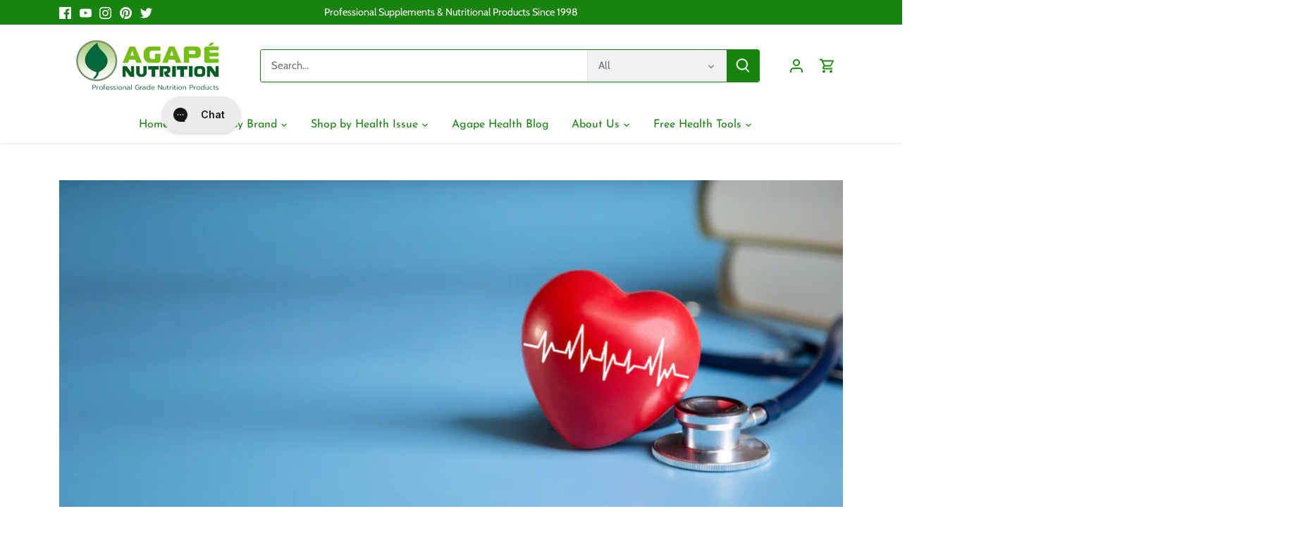

--- FILE ---
content_type: text/javascript
request_url: https://cdn.pickystory.com/widget/dist/latest/pickystory-widget.min.js
body_size: 178005
content:
!function(t){function e(e){for(var n,r,i=e[0],a=e[1],s=0,u=[];s<i.length;s++)r=i[s],Object.prototype.hasOwnProperty.call(o,r)&&o[r]&&u.push(o[r][0]),o[r]=0;for(n in a)Object.prototype.hasOwnProperty.call(a,n)&&(t[n]=a[n]);for(c&&c(e);u.length;)u.shift()()}var n={},o={app:0};function r(e){if(n[e])return n[e].exports;var o=n[e]={i:e,l:!1,exports:{}};return t[e].call(o.exports,o,o.exports,r),o.l=!0,o.exports}r.e=function(t){var e=[],n=o[t];if(0!==n)if(n)e.push(n[2]);else{var i=new Promise((function(e,r){n=o[t]=[e,r]}));e.push(n[2]=i);var a,s=document.createElement("script");s.charset="utf-8",s.timeout=120,r.nc&&s.setAttribute("nonce",r.nc),s.src=function(t){return r.p+"js/"+({"app-block-placeholder":"app-block-placeholder","builder-pdp":"builder-pdp",bundleAndSaveModal:"bundleAndSaveModal",bundles:"bundles",combos:"combos",customCart:"customCart",dealcompletion:"dealcompletion",gallery:"gallery",kits:"kits",looks:"looks",pickyCapChargeApprovePopup:"pickyCapChargeApprovePopup",popups:"popups",sentry:"sentry"}[t]||t)+"."+{"app-block-placeholder":"764e622b","builder-pdp":"cea1e407",bundleAndSaveModal:"4ebb8bfb",bundles:"51e04a8e",combos:"8609aa83",customCart:"0a0db79a",dealcompletion:"5fbbf320",gallery:"f670901c",kits:"148c15d6",looks:"00448fbd",pickyCapChargeApprovePopup:"5610e5bf",popups:"ae78913c",sentry:"11e0b4fb"}[t]+".js"}(t);var c=new Error;a=function(e){s.onerror=s.onload=null,clearTimeout(u);var n=o[t];if(0!==n){if(n){var r=e&&("load"===e.type?"missing":e.type),i=e&&e.target&&e.target.src;c.message="Loading chunk "+t+" failed.\n("+r+": "+i+")",c.name="ChunkLoadError",c.type=r,c.request=i,n[1](c)}o[t]=void 0}};var u=setTimeout((function(){a({type:"timeout",target:s})}),12e4);s.onerror=s.onload=a,document.head.appendChild(s)}return Promise.all(e)},r.m=t,r.c=n,r.d=function(t,e,n){r.o(t,e)||Object.defineProperty(t,e,{enumerable:!0,get:n})},r.r=function(t){"undefined"!=typeof Symbol&&Symbol.toStringTag&&Object.defineProperty(t,Symbol.toStringTag,{value:"Module"}),Object.defineProperty(t,"__esModule",{value:!0})},r.t=function(t,e){if(1&e&&(t=r(t)),8&e)return t;if(4&e&&"object"==typeof t&&t&&t.__esModule)return t;var n=Object.create(null);if(r.r(n),Object.defineProperty(n,"default",{enumerable:!0,value:t}),2&e&&"string"!=typeof t)for(var o in t)r.d(n,o,function(e){return t[e]}.bind(null,o));return n},r.n=function(t){var e=t&&t.__esModule?function(){return t.default}:function(){return t};return r.d(e,"a",e),e},r.o=function(t,e){return Object.prototype.hasOwnProperty.call(t,e)},r.p="https://cdn.pickystory.com/widget/dist/latest/",r.oe=function(t){throw console.error(t),t};var i=window.pickystoryJsonp=window.pickystoryJsonp||[],a=i.push.bind(i);i.push=e,i=i.slice();for(var s=0;s<i.length;s++)e(i[s]);var c=a;r(r.s=0)}({0:function(t,e,n){t.exports=n("56d7")},"0011":function(t,e,n){var o=n("6c61");o.__esModule&&(o=o.default),"string"==typeof o&&(o=[[t.i,o,""]]),o.locals&&(t.exports=o.locals),(0,n("499e").default)("66a87f03",o,!0,{sourceMap:!1,shadowMode:!1})},"00fd":function(t,e,n){var o=n("9e69"),r=Object.prototype,i=r.hasOwnProperty,a=r.toString,s=o?o.toStringTag:void 0;t.exports=function(t){var e=i.call(t,s),n=t[s];try{t[s]=void 0;var o=!0}catch(t){}var r=a.call(t);return o&&(e?t[s]=n:delete t[s]),r}},"035a":function(t,e,n){"use strict";n.d(e,"b",(function(){return H})),n.d(e,"d",(function(){return K})),n.d(e,"c",(function(){return Q})),n.d(e,"e",(function(){return Z}));var o=n("69b8"),r=n("2f62"),i=n("4507"),a=n("7daa"),s=n("3eea"),c=n.n(s),u=n("2769"),l=n.n(u),d=n("9380"),p=n.n(d),f=n("9e86"),h=n.n(f),g=n("4f56"),v=n("d5f1"),m=n("f90f"),y=n("8e8b"),b=n("13ea"),_=n.n(b),C=n("dd61"),w=n.n(C),T=n("5a3a"),A=n.n(T),E=n("b047"),k=n.n(E),S=n("b8ce"),O=n.n(S),P=n("3092"),x=n.n(P),I=n("2657"),D=n.n(I),N=n("9b02"),R=n.n(N),L=n("c5a2"),U=n.n(L),B=n("69f3"),j=n.n(B),M=n("eed6"),V=n.n(M),W=n("1fc7"),F=n.n(W),$=n("77c1"),z=n.n($),q=n("9ad2");const G=Object.freeze({ANY_IN_STOCK:"any",KEEP_IMAGE:"keep-image",KEEP_OPTIONS:"keep-options",KEEP_IMAGE_AND_OPTIONS:"keep-image-and-options"}),H=t=>{let{multiselectTop:e,multiselectBottom:n,containerTop:o,containerBottom:r,windowHeight:i}=t;const a=Math.abs(e-o),s=Math.abs(r-n),c=e>i||e<0?0:e,u=n<0||n>i?0:i-n,l=Math.min(c,a),d=Math.min(u,s),p=l>d?"above":"below",f="above"===p?l:d;return{openDirection:p,maxHeight:Math.floor(Math.max(50,f))}},K=(t,e,n)=>{let{position:o}=t,{variants:r}=n;if(!r)return[];const i="option".concat(o),a=z()(c()(O()(e),i)),s=h()(a,(t=>({value:t,mode:t?"locked":"none"}))),u=Q(r,s),l=Y(r,{variants:r}),d=F()(l,u,"id");return V()(w()(d,i))},Y=(t,e)=>{const n=w()(p()(e.variants,"available"),"id");return p()(t,(t=>{let{id:e}=t;return n.includes(e)}))},Q=(t,e)=>t.filter((t=>{let{option1:n,option2:o,option3:r}=t;return!x()([n,o,r],((t,n)=>J(t,n+1,e)))})),X=(t,e)=>{const n=R()(e,"option".concat(t,".mode"));return["hidden","locked"].includes(n)},J=(t,e,n)=>{if(!t)return!1;const o=R()(n,"option".concat(e,".value"));return X(e,n)&&t!==o},Z=(t,e,n)=>{const o=R()(n,"option".concat(e,".value"));return!o||t===o};var tt={name:"ProductCard",inject:{showInCartStateDefault:{from:"productCardShowInCartState",type:Boolean,default:()=>!1}},mixins:[o.b,v.b,q.a],data(){return{multiselectMaxHeight:w()(A()(3),(()=>120)),multiselectOpenDirection:w()(A()(3),(()=>"below")),debounceAdjustMultiselect:k()((()=>(t=>{if("combo"===t.layout)return;const e=Object(m.a)(t.$el,"picky-product-card-container");if(e){const{top:n,bottom:o}=e.getBoundingClientRect(),r=window.innerHeight,i=w()(t.$refs.multiselect,(t=>{let{$el:e}=t;const{top:i,bottom:a}=e.getBoundingClientRect();return H({multiselectTop:i,multiselectBottom:a,containerTop:n,containerBottom:o,windowHeight:r})}));t.multiselectOpenDirection=w()(i,"openDirection"),t.multiselectMaxHeight=w()(i,"maxHeight")}})(this)),100)}},computed:{...Object(r.b)({widgetSettings:"getWidgetSettings",theme:"getTheme",strings:"i18n/strings"}),productDescription(){const t=this.product.bodyHtml||this.product.body_html;return t.length<=100?t:"".concat(t.slice(0,100),"...")},productUrl(){return this.shopifyProductUrl(this.product.handle)},productCarouselImages(){const t=this.distinctByProperty([this.preferredImage,...this.product.images],"id"),e=this.hideImagesWithoutVariant?this.shopifyFilterImagesWithVariant(this.product.images,this.product.variants):t;return e.length>0?e:[this.preferredImage||this.product.images[0]]},sortedOptions(){return this.product.options.concat().sort(((t,e)=>t.position-e.position)).map((t=>{const{values:e}=t;return Object.assign(O()(t),{values:w()(e,this.shopifyUnescapeString)})}))},multiselectOptions(){return this.sortedOptions.reduce(((t,e)=>{const{optionAlias:n}=this,o=!this.productInfo||!this.requireInventoryToBuy,r=K(e,this.selectedOptions,this.productInfo||{});return t[n(e)]=e.values.reduce(((t,e)=>{const n=o||r.includes(e);return t[e]={name:e,$isDisabled:!n,isAvailable:n},t}),{}),t}),{})},isSelectedOptionValueAvailable(){return["option1","option2","option3"].reduce(((t,e)=>(t[e]=(()=>{if(!this.productInfo||!this.requireInventoryToBuy)return!0;const t=this.selectedOptions[e];return!t||R()(this.multiselectOptions,"[".concat(e,"][").concat(t,"].isAvailable"),!0)})(),t)),{})},stockAvailability(){return h()(this.multiselectOptions,(t=>h()(t,"isAvailable")))},isSelectedVariantAvailable(){return Object.values(this.isSelectedOptionValueAvailable).every(Boolean)},isAlreadyInCart(){return this.showInCartState&&this.addToCartState===a.a.IN_CART},selectedVariant(){return this.findVariantForOptions(this.selectedOptions)||this.findVariantsForImage(this.selectedImageId).shift()||this.product.variants[0]},quantityText(){return R()(this.strings,"quantity","Quantity")},salePriceString(){const t=100*this.selectedVariantPrice,e=R()(this.activeDiscount,"valueType",g.e);return this.shopifyFormatPrice(t,this.quantity,this.discountPercentage,e)},retailPriceString(){const t=100*this.selectedVariantPrice;return this.shopifyFormatPrice(t,this.quantity,0)},outOfStockText(){return R()(this.strings,"outOfStock","Out Of Stock")},hideImagesWithoutVariant(){return Boolean(((this.widgetSettings||{}).productCard||{}).hideImagesWithoutVariant)},hideQuantityInput(){return this.isQuantityRestrictionHidden||Boolean(((this.widgetSettings||{}).productCard||{}).hideQuantityInput)},hideProductOptionLabels(){return this.widgetSettings.hideOptionLabels},addToCartTextFinal(){return this.addToCartText||this.strings.addToCart||"Add To Cart"},ctaText(){return this.addToCartState===a.a.IN_CART?this.alreadyInCartText:this.isSelectedVariantAvailable?this.addToCartTextFinal:this.outOfStockText},alreadyInCartText(){return R()(this.strings,"alreadyInCart","IN CART")},fixedVariants(){return this.filterAllowedVariants(this.product.variants,this.restrictions)},isHiddenOption(){return this.restrictedOptionsToFlags("hidden")},isLockedOption(){return this.restrictedOptionsToFlags("locked")},initialVariant(){const t=this.findVariantsForImage(this.initialImageId),e=this.filterPreselectedVariants(this.fixedVariants,this.restrictions),n=F()(t,e,"id");return j()(n)||j()(e)||j()(t)||j()(this.fixedVariants)},restrictions(){const t=_()(this.productAssignment)?this.product:this.productAssignment;return R()(t,"restrictions",{})},inputFontSize(){return R()(this.theme,"forms.inputFontSize","16px")},labelFontSize(){return R()(this.theme,"forms.labelFontSize","13px")},quantityRestriction(){return R()(this.product,"quantityRestriction",i.a.UNRESTRICTED)},isQuantityRestrictionLocked(){return this.quantityRestriction===i.a.LOCKED},isQuantityRestrictionHidden(){return this.quantityRestriction===i.a.HIDDEN},outOfStockPolicy(){const t=R()(this.widgetSettings,"outOfStockPolicy");return Object.values(G).includes(t)?t:G.KEEP_OPTIONS},enableTitleLinks(){return R()(this.widgetSettings,"productCard.enableTitleLinks",!0)},openTitleLinksInNewTab(){return R()(this.widgetSettings,"productCard.openTitleLinksInNewTab",!1)}},methods:{optionAlias:i.e,optionAliases(){return w()([1,2,3],(t=>this.optionAlias(t)))},onProductQuantityChange(t){this.quantity=t,this.updateIncludeInCart(t>0)},optionsObject(){let{option1:t,option2:e,option3:n}=arguments.length>0&&void 0!==arguments[0]?arguments[0]:{};return{option1:t,option2:e,option3:n}},findVariantForOptions(t){let{option1:e,option2:n,option3:o}=t;return this.fixedVariants.find((t=>t.option1===e&&t.option2===n&&t.option3===o))},updateImageForOptions(){const t=this.findImagesForOptions(this.selectedOptions).map((t=>{let{id:e}=t;return e})).filter(Boolean);_()(t)||(this.selectedImageId=t.includes(this.initialImageId)?this.initialImageId:t.shift())},isOptionRestricted:X,isOptionValueRestricted:J,isOptionValuePreselected:Z,filterAllowedVariants:Q,filterPreselectedVariants(t,e){return t.filter((t=>{let{option1:n,option2:o,option3:r}=t;return D()([n,o,r],((t,n)=>this.isOptionValuePreselected(t,n+1,e)))}))},restrictedOptionsToFlags(t){return U()(this.optionAliases(),((e,n)=>{const o=R()(this.restrictions,"".concat(n,".mode"));return e[n]=o===t,e}),{})},updateSelectedOptionsForInventory(){let t=!(arguments.length>0&&void 0!==arguments[0])||arguments[0];if(!this.requireInventoryToBuy)return;const e=Y(this.fixedVariants,this.productInfo),n=this.findVariantsCompatibleWithImage(this.initialImageId,e),o=this.filterPreselectedVariants(e,this.restrictions),r=F()(n,o,"id"),i=(()=>{var t;const i=l()(e,{id:null===(t=this.selectedVariant)||void 0===t?void 0:t.id});if(i)return i;switch(this.outOfStockPolicy){case G.ANY_IN_STOCK:return j()(r)||j()(o)||j()(n)||j()(e);case G.KEEP_IMAGE:return j()(r)||j()(n);case G.KEEP_OPTIONS:return j()(r)||j()(o);case G.KEEP_IMAGE_AND_OPTIONS:default:return j()(r)}})();i&&(this.selectedOptions=this.optionsObject(i),this.updateImageForOptions(),t&&this.includeProductsInCartByDefault&&(this.isSelectedVariantAvailable||(this.updateIncludeInCart(this.isSelectedVariantAvailable),this.includeInCart&&this.emitIncludeInCart())))}},mounted(){Object(y.c)()||this.debounceAdjustMultiselect()},created(){this.scrollEventListener=this.debounceAdjustMultiselect,document.addEventListener("scroll",this.scrollEventListener)},destroyed(){document.removeEventListener("scroll",this.scrollEventListener)}},et=tt,nt=n("0c7c"),ot=Object(nt.a)(et,undefined,undefined,!1,null,null,null);e.a=ot.exports},"03dd":function(t,e,n){var o=n("eac5"),r=n("57a5"),i=Object.prototype.hasOwnProperty;t.exports=function(t){if(!o(t))return r(t);var e=[];for(var n in Object(t))i.call(t,n)&&"constructor"!=n&&e.push(n);return e}},"0621":function(t,e,n){var o=n("9e69"),r=n("d370"),i=n("6747"),a=o?o.isConcatSpreadable:void 0;t.exports=function(t){return i(t)||r(t)||!!(a&&t&&t[a])}},"0644":function(t,e,n){var o=n("3818");t.exports=function(t){return o(t,5)}},"06f1":function(t,e,n){var o=n("762e");o.__esModule&&(o=o.default),"string"==typeof o&&(o=[[t.i,o,""]]),o.locals&&(t.exports=o.locals),(0,n("499e").default)("04f64c94",o,!0,{sourceMap:!1,shadowMode:!1})},"07c7":function(t,e){t.exports=function(){return!1}},"087d":function(t,e){t.exports=function(t,e){for(var n=-1,o=e.length,r=t.length;++n<o;)t[r+n]=e[n];return t}},"08cc":function(t,e,n){var o=n("1a8c");t.exports=function(t){return t==t&&!o(t)}},"099a":function(t,e){t.exports=function(t,e,n){for(var o=n-1,r=t.length;++o<r;)if(t[o]===e)return o;return-1}},"0a06":function(t,e,n){"use strict";var o=n("c532"),r=n("30b5"),i=n("f6b4"),a=n("5270"),s=n("4a7b"),c=n("848b"),u=c.validators;function l(t){this.defaults=t,this.interceptors={request:new i,response:new i}}l.prototype.request=function(t){"string"==typeof t?(t=arguments[1]||{}).url=arguments[0]:t=t||{},(t=s(this.defaults,t)).method?t.method=t.method.toLowerCase():this.defaults.method?t.method=this.defaults.method.toLowerCase():t.method="get";var e=t.transitional;void 0!==e&&c.assertOptions(e,{silentJSONParsing:u.transitional(u.boolean),forcedJSONParsing:u.transitional(u.boolean),clarifyTimeoutError:u.transitional(u.boolean)},!1);var n=[],o=!0;this.interceptors.request.forEach((function(e){"function"==typeof e.runWhen&&!1===e.runWhen(t)||(o=o&&e.synchronous,n.unshift(e.fulfilled,e.rejected))}));var r,i=[];if(this.interceptors.response.forEach((function(t){i.push(t.fulfilled,t.rejected)})),!o){var l=[a,void 0];for(Array.prototype.unshift.apply(l,n),l=l.concat(i),r=Promise.resolve(t);l.length;)r=r.then(l.shift(),l.shift());return r}for(var d=t;n.length;){var p=n.shift(),f=n.shift();try{d=p(d)}catch(t){f(t);break}}try{r=a(d)}catch(t){return Promise.reject(t)}for(;i.length;)r=r.then(i.shift(),i.shift());return r},l.prototype.getUri=function(t){return t=s(this.defaults,t),r(t.url,t.params,t.paramsSerializer).replace(/^\?/,"")},o.forEach(["delete","get","head","options"],(function(t){l.prototype[t]=function(e,n){return this.request(s(n||{},{method:t,url:e,data:(n||{}).data}))}})),o.forEach(["post","put","patch"],(function(t){l.prototype[t]=function(e,n,o){return this.request(s(o||{},{method:t,url:e,data:n}))}})),t.exports=l},"0a47":function(t,e,n){"use strict";var o=n("2f62");const r=n("3bb8");var i={computed:{...Object(o.b)({theme:"getTheme"}),customStyle(){var t,e;return{isRounded:Boolean(null===(t=this.theme)||void 0===t||null===(e=t.scaffolding)||void 0===e?void 0:e.isRoundedStyle)}}},methods:{objectifyCssString:t=>t?r(t.trim().replace(/;$/,"").split(";").map((t=>t.trim().split(":").map((t=>t.trim()))))):{}}},a=i,s=n("0c7c"),c=Object(s.a)(a,undefined,undefined,!1,null,null,null);e.a=c.exports},"0a63":function(t,e,n){window,t.exports=function(t){var e={};function n(o){if(e[o])return e[o].exports;var r=e[o]={i:o,l:!1,exports:{}};return t[o].call(r.exports,r,r.exports,n),r.l=!0,r.exports}return n.m=t,n.c=e,n.d=function(t,e,o){n.o(t,e)||Object.defineProperty(t,e,{enumerable:!0,get:o})},n.r=function(t){"undefined"!=typeof Symbol&&Symbol.toStringTag&&Object.defineProperty(t,Symbol.toStringTag,{value:"Module"}),Object.defineProperty(t,"__esModule",{value:!0})},n.t=function(t,e){if(1&e&&(t=n(t)),8&e)return t;if(4&e&&"object"==typeof t&&t&&t.__esModule)return t;var o=Object.create(null);if(n.r(o),Object.defineProperty(o,"default",{enumerable:!0,value:t}),2&e&&"string"!=typeof t)for(var r in t)n.d(o,r,function(e){return t[e]}.bind(null,r));return o},n.n=function(t){var e=t&&t.__esModule?function(){return t.default}:function(){return t};return n.d(e,"a",e),e},n.o=function(t,e){return Object.prototype.hasOwnProperty.call(t,e)},n.p="",n(n.s=37)}([function(t,e){t.exports=function(t){try{return!!t()}catch(t){return!0}}},function(t,e){var n=t.exports="undefined"!=typeof window&&window.Math==Math?window:"undefined"!=typeof self&&self.Math==Math?self:Function("return this")();"number"==typeof __g&&(__g=n)},function(t,e,n){t.exports=!n(0)((function(){return 7!=Object.defineProperty({},"a",{get:function(){return 7}}).a}))},function(t,e){t.exports=function(t){return"object"==typeof t?null!==t:"function"==typeof t}},function(t,e,n){var o=n(1),r=n(13),i=n(20),a=n(24),s=n(26),c=function(t,e,n){var u,l,d,p,f=t&c.F,h=t&c.G,g=t&c.S,v=t&c.P,m=t&c.B,y=h?o:g?o[e]||(o[e]={}):(o[e]||{}).prototype,b=h?r:r[e]||(r[e]={}),_=b.prototype||(b.prototype={});for(u in h&&(n=e),n)d=((l=!f&&y&&void 0!==y[u])?y:n)[u],p=m&&l?s(d,o):v&&"function"==typeof d?s(Function.call,d):d,y&&a(y,u,d,t&c.U),b[u]!=d&&i(b,u,p),v&&_[u]!=d&&(_[u]=d)};o.core=r,c.F=1,c.G=2,c.S=4,c.P=8,c.B=16,c.W=32,c.U=64,c.R=128,t.exports=c},function(t,e,n){var o=n(3);t.exports=function(t){if(!o(t))throw TypeError(t+" is not an object!");return t}},function(t,e){var n={}.hasOwnProperty;t.exports=function(t,e){return n.call(t,e)}},function(t,e){t.exports=function(t){var e=[];return e.toString=function(){return this.map((function(e){var n=function(t,e){var n=t[1]||"",o=t[3];if(!o)return n;if(e&&"function"==typeof btoa){var r=function(t){return"/*# sourceMappingURL=data:application/json;charset=utf-8;base64,"+btoa(unescape(encodeURIComponent(JSON.stringify(t))))+" */"}(o),i=o.sources.map((function(t){return"/*# sourceURL="+o.sourceRoot+t+" */"}));return[n].concat(i).concat([r]).join("\n")}return[n].join("\n")}(e,t);return e[2]?"@media "+e[2]+"{"+n+"}":n})).join("")},e.i=function(t,n){"string"==typeof t&&(t=[[null,t,""]]);for(var o={},r=0;r<this.length;r++){var i=this[r][0];"number"==typeof i&&(o[i]=!0)}for(r=0;r<t.length;r++){var a=t[r];"number"==typeof a[0]&&o[a[0]]||(n&&!a[2]?a[2]=n:n&&(a[2]="("+a[2]+") and ("+n+")"),e.push(a))}},e}},function(t,e,n){"use strict";function o(t,e){for(var n=[],o={},r=0;r<e.length;r++){var i=e[r],a=i[0],s={id:t+":"+r,css:i[1],media:i[2],sourceMap:i[3]};o[a]?o[a].parts.push(s):n.push(o[a]={id:a,parts:[s]})}return n}n.r(e),n.d(e,"default",(function(){return h}));var r="undefined"!=typeof document;if("undefined"!=typeof DEBUG&&DEBUG&&!r)throw new Error("vue-style-loader cannot be used in a non-browser environment. Use { target: 'node' } in your Webpack config to indicate a server-rendering environment.");var i={},a=r&&(document.head||document.getElementsByTagName("head")[0]),s=null,c=0,u=!1,l=function(){},d=null,p="data-vue-ssr-id",f="undefined"!=typeof navigator&&/msie [6-9]\b/.test(navigator.userAgent.toLowerCase());function h(t,e,n,r){u=n,d=r||{};var a=o(t,e);return g(a),function(e){for(var n=[],r=0;r<a.length;r++){var s=a[r];(c=i[s.id]).refs--,n.push(c)}for(e?g(a=o(t,e)):a=[],r=0;r<n.length;r++){var c;if(0===(c=n[r]).refs){for(var u=0;u<c.parts.length;u++)c.parts[u]();delete i[c.id]}}}}function g(t){for(var e=0;e<t.length;e++){var n=t[e],o=i[n.id];if(o){o.refs++;for(var r=0;r<o.parts.length;r++)o.parts[r](n.parts[r]);for(;r<n.parts.length;r++)o.parts.push(m(n.parts[r]));o.parts.length>n.parts.length&&(o.parts.length=n.parts.length)}else{var a=[];for(r=0;r<n.parts.length;r++)a.push(m(n.parts[r]));i[n.id]={id:n.id,refs:1,parts:a}}}}function v(){var t=document.createElement("style");return t.type="text/css",a.appendChild(t),t}function m(t){var e,n,o=document.querySelector("style["+p+'~="'+t.id+'"]');if(o){if(u)return l;o.parentNode.removeChild(o)}if(f){var r=c++;o=s||(s=v()),e=b.bind(null,o,r,!1),n=b.bind(null,o,r,!0)}else o=v(),e=function(t,e){var n=e.css,o=e.media,r=e.sourceMap;if(o&&t.setAttribute("media",o),d.ssrId&&t.setAttribute(p,e.id),r&&(n+="\n/*# sourceURL="+r.sources[0]+" */",n+="\n/*# sourceMappingURL=data:application/json;base64,"+btoa(unescape(encodeURIComponent(JSON.stringify(r))))+" */"),t.styleSheet)t.styleSheet.cssText=n;else{for(;t.firstChild;)t.removeChild(t.firstChild);t.appendChild(document.createTextNode(n))}}.bind(null,o),n=function(){o.parentNode.removeChild(o)};return e(t),function(o){if(o){if(o.css===t.css&&o.media===t.media&&o.sourceMap===t.sourceMap)return;e(t=o)}else n()}}var y=function(){var t=[];return function(e,n){return t[e]=n,t.filter(Boolean).join("\n")}}();function b(t,e,n,o){var r=n?"":o.css;if(t.styleSheet)t.styleSheet.cssText=y(e,r);else{var i=document.createTextNode(r),a=t.childNodes;a[e]&&t.removeChild(a[e]),a.length?t.insertBefore(i,a[e]):t.appendChild(i)}}},function(t,e,n){var o=n(56);"string"==typeof o&&(o=[[t.i,o,""]]),o.locals&&(t.exports=o.locals),(0,n(8).default)("1c9d4ce3",o,!1,{})},function(t,e,n){var o=n(58);"string"==typeof o&&(o=[[t.i,o,""]]),o.locals&&(t.exports=o.locals),(0,n(8).default)("6a175419",o,!1,{})},function(t,e,n){var o=n(63);"string"==typeof o&&(o=[[t.i,o,""]]),o.locals&&(t.exports=o.locals),(0,n(8).default)("07c48036",o,!1,{})},function(t,e,n){var o=n(65);"string"==typeof o&&(o=[[t.i,o,""]]),o.locals&&(t.exports=o.locals),(0,n(8).default)("6eff00d0",o,!1,{})},function(t,e){var n=t.exports={version:"2.5.7"};"number"==typeof __e&&(__e=n)},function(t,e,n){var o=n(5),r=n(21),i=n(15),a=Object.defineProperty;e.f=n(2)?Object.defineProperty:function(t,e,n){if(o(t),e=i(e,!0),o(n),r)try{return a(t,e,n)}catch(t){}if("get"in n||"set"in n)throw TypeError("Accessors not supported!");return"value"in n&&(t[e]=n.value),t}},function(t,e,n){var o=n(3);t.exports=function(t,e){if(!o(t))return t;var n,r;if(e&&"function"==typeof(n=t.toString)&&!o(r=n.call(t)))return r;if("function"==typeof(n=t.valueOf)&&!o(r=n.call(t)))return r;if(!e&&"function"==typeof(n=t.toString)&&!o(r=n.call(t)))return r;throw TypeError("Can't convert object to primitive value")}},function(t,e){t.exports=function(t){if(null==t)throw TypeError("Can't call method on  "+t);return t}},function(t,e,n){"use strict";var o=n(1),r=n(6),i=n(29),a=n(42),s=n(15),c=n(0),u=n(44).f,l=n(30).f,d=n(14).f,p=n(50).trim,f=o.Number,h=f,g=f.prototype,v="Number"==i(n(52)(g)),m="trim"in String.prototype,y=function(t){var e=s(t,!1);if("string"==typeof e&&e.length>2){var n,o,r,i=(e=m?e.trim():p(e,3)).charCodeAt(0);if(43===i||45===i){if(88===(n=e.charCodeAt(2))||120===n)return NaN}else if(48===i){switch(e.charCodeAt(1)){case 66:case 98:o=2,r=49;break;case 79:case 111:o=8,r=55;break;default:return+e}for(var a,c=e.slice(2),u=0,l=c.length;u<l;u++)if((a=c.charCodeAt(u))<48||a>r)return NaN;return parseInt(c,o)}}return+e};if(!f(" 0o1")||!f("0b1")||f("+0x1")){f=function(t){var e=arguments.length<1?0:t,n=this;return n instanceof f&&(v?c((function(){g.valueOf.call(n)})):"Number"!=i(n))?a(new h(y(e)),n,f):y(e)};for(var b,_=n(2)?u(h):"MAX_VALUE,MIN_VALUE,NaN,NEGATIVE_INFINITY,POSITIVE_INFINITY,EPSILON,isFinite,isInteger,isNaN,isSafeInteger,MAX_SAFE_INTEGER,MIN_SAFE_INTEGER,parseFloat,parseInt,isInteger".split(","),C=0;_.length>C;C++)r(h,b=_[C])&&!r(f,b)&&d(f,b,l(h,b));f.prototype=g,g.constructor=f,n(24)(o,"Number",f)}},function(t,e,n){var o=n(32),r=n(16);t.exports=function(t){return o(r(t))}},function(t,e){t.exports="constructor,hasOwnProperty,isPrototypeOf,propertyIsEnumerable,toLocaleString,toString,valueOf".split(",")},function(t,e,n){var o=n(14),r=n(23);t.exports=n(2)?function(t,e,n){return o.f(t,e,r(1,n))}:function(t,e,n){return t[e]=n,t}},function(t,e,n){t.exports=!n(2)&&!n(0)((function(){return 7!=Object.defineProperty(n(22)("div"),"a",{get:function(){return 7}}).a}))},function(t,e,n){var o=n(3),r=n(1).document,i=o(r)&&o(r.createElement);t.exports=function(t){return i?r.createElement(t):{}}},function(t,e){t.exports=function(t,e){return{enumerable:!(1&t),configurable:!(2&t),writable:!(4&t),value:e}}},function(t,e,n){var o=n(1),r=n(20),i=n(6),a=n(25)("src"),s=Function.toString,c=(""+s).split("toString");n(13).inspectSource=function(t){return s.call(t)},(t.exports=function(t,e,n,s){var u="function"==typeof n;u&&(i(n,"name")||r(n,"name",e)),t[e]!==n&&(u&&(i(n,a)||r(n,a,t[e]?""+t[e]:c.join(String(e)))),t===o?t[e]=n:s?t[e]?t[e]=n:r(t,e,n):(delete t[e],r(t,e,n)))})(Function.prototype,"toString",(function(){return"function"==typeof this&&this[a]||s.call(this)}))},function(t,e){var n=0,o=Math.random();t.exports=function(t){return"Symbol(".concat(void 0===t?"":t,")_",(++n+o).toString(36))}},function(t,e,n){var o=n(27);t.exports=function(t,e,n){if(o(t),void 0===e)return t;switch(n){case 1:return function(n){return t.call(e,n)};case 2:return function(n,o){return t.call(e,n,o)};case 3:return function(n,o,r){return t.call(e,n,o,r)}}return function(){return t.apply(e,arguments)}}},function(t,e){t.exports=function(t){if("function"!=typeof t)throw TypeError(t+" is not a function!");return t}},function(t,e,n){var o=n(16);t.exports=function(t){return Object(o(t))}},function(t,e){var n={}.toString;t.exports=function(t){return n.call(t).slice(8,-1)}},function(t,e,n){var o=n(31),r=n(23),i=n(18),a=n(15),s=n(6),c=n(21),u=Object.getOwnPropertyDescriptor;e.f=n(2)?u:function(t,e){if(t=i(t),e=a(e,!0),c)try{return u(t,e)}catch(t){}if(s(t,e))return r(!o.f.call(t,e),t[e])}},function(t,e){e.f={}.propertyIsEnumerable},function(t,e,n){var o=n(29);t.exports=Object("z").propertyIsEnumerable(0)?Object:function(t){return"String"==o(t)?t.split(""):Object(t)}},function(t,e,n){var o=n(6),r=n(18),i=n(45)(!1),a=n(35)("IE_PROTO");t.exports=function(t,e){var n,s=r(t),c=0,u=[];for(n in s)n!=a&&o(s,n)&&u.push(n);for(;e.length>c;)o(s,n=e[c++])&&(~i(u,n)||u.push(n));return u}},function(t,e){var n=Math.ceil,o=Math.floor;t.exports=function(t){return isNaN(t=+t)?0:(t>0?o:n)(t)}},function(t,e,n){var o=n(48)("keys"),r=n(25);t.exports=function(t){return o[t]||(o[t]=r(t))}},function(t,e,n){var o=n(33),r=n(19);t.exports=Object.keys||function(t){return o(t,r)}},function(t,e,n){t.exports=n(66)},function(t,e,n){var o=n(4);o(o.S,"Math",{sign:n(39)})},function(t,e){t.exports=Math.sign||function(t){return 0==(t=+t)||t!=t?t:t<0?-1:1}},function(t,e,n){"use strict";var o=n(4),r=n(27),i=n(28),a=n(0),s=[].sort,c=[1,2,3];o(o.P+o.F*(a((function(){c.sort(void 0)}))||!a((function(){c.sort(null)}))||!n(41)(s)),"Array",{sort:function(t){return void 0===t?s.call(i(this)):s.call(i(this),r(t))}})},function(t,e,n){"use strict";var o=n(0);t.exports=function(t,e){return!!t&&o((function(){e?t.call(null,(function(){}),1):t.call(null)}))}},function(t,e,n){var o=n(3),r=n(43).set;t.exports=function(t,e,n){var i,a=e.constructor;return a!==n&&"function"==typeof a&&(i=a.prototype)!==n.prototype&&o(i)&&r&&r(t,i),t}},function(t,e,n){var o=n(3),r=n(5),i=function(t,e){if(r(t),!o(e)&&null!==e)throw TypeError(e+": can't set as prototype!")};t.exports={set:Object.setPrototypeOf||("__proto__"in{}?function(t,e,o){try{(o=n(26)(Function.call,n(30).f(Object.prototype,"__proto__").set,2))(t,[]),e=!(t instanceof Array)}catch(t){e=!0}return function(t,n){return i(t,n),e?t.__proto__=n:o(t,n),t}}({},!1):void 0),check:i}},function(t,e,n){var o=n(33),r=n(19).concat("length","prototype");e.f=Object.getOwnPropertyNames||function(t){return o(t,r)}},function(t,e,n){var o=n(18),r=n(46),i=n(47);t.exports=function(t){return function(e,n,a){var s,c=o(e),u=r(c.length),l=i(a,u);if(t&&n!=n){for(;u>l;)if((s=c[l++])!=s)return!0}else for(;u>l;l++)if((t||l in c)&&c[l]===n)return t||l||0;return!t&&-1}}},function(t,e,n){var o=n(34),r=Math.min;t.exports=function(t){return t>0?r(o(t),9007199254740991):0}},function(t,e,n){var o=n(34),r=Math.max,i=Math.min;t.exports=function(t,e){return(t=o(t))<0?r(t+e,0):i(t,e)}},function(t,e,n){var o=n(13),r=n(1),i=r["__core-js_shared__"]||(r["__core-js_shared__"]={});(t.exports=function(t,e){return i[t]||(i[t]=void 0!==e?e:{})})("versions",[]).push({version:o.version,mode:n(49)?"pure":"global",copyright:"© 2018 Denis Pushkarev (zloirock.ru)"})},function(t,e){t.exports=!1},function(t,e,n){var o=n(4),r=n(16),i=n(0),a=n(51),s="["+a+"]",c=RegExp("^"+s+s+"*"),u=RegExp(s+s+"*$"),l=function(t,e,n){var r={},s=i((function(){return!!a[t]()||"​"!="​"[t]()})),c=r[t]=s?e(d):a[t];n&&(r[n]=c),o(o.P+o.F*s,"String",r)},d=l.trim=function(t,e){return t=String(r(t)),1&e&&(t=t.replace(c,"")),2&e&&(t=t.replace(u,"")),t};t.exports=l},function(t,e){t.exports="\t\n\v\f\r   ᠎             　\u2028\u2029\ufeff"},function(t,e,n){var o=n(5),r=n(53),i=n(19),a=n(35)("IE_PROTO"),s=function(){},c=function(){var t,e=n(22)("iframe"),o=i.length;for(e.style.display="none",n(54).appendChild(e),e.src="javascript:",(t=e.contentWindow.document).open(),t.write("<script>document.F=Object<\/script>"),t.close(),c=t.F;o--;)delete c.prototype[i[o]];return c()};t.exports=Object.create||function(t,e){var n;return null!==t?(s.prototype=o(t),n=new s,s.prototype=null,n[a]=t):n=c(),void 0===e?n:r(n,e)}},function(t,e,n){var o=n(14),r=n(5),i=n(36);t.exports=n(2)?Object.defineProperties:function(t,e){r(t);for(var n,a=i(e),s=a.length,c=0;s>c;)o.f(t,n=a[c++],e[n]);return t}},function(t,e,n){var o=n(1).document;t.exports=o&&o.documentElement},function(t,e,n){"use strict";var o=n(9);n.n(o).a},function(t,e,n){(t.exports=n(7)(!1)).push([t.i,'\n.VueCarousel-navigation-button[data-v-453ad8cd] {\n  position: absolute;\n  top: 50%;\n  box-sizing: border-box;\n  color: #000;\n  text-decoration: none;\n  appearance: none;\n  border: none;\n  background-color: transparent;\n  padding: 0;\n  cursor: pointer;\n  outline: none;\n}\n.VueCarousel-navigation-next[data-v-453ad8cd] {\n  right: 0;\n  transform: translateY(-50%) translateX(100%);\n  font-family: "system";\n}\n.VueCarousel-navigation-prev[data-v-453ad8cd] {\n  left: 0;\n  transform: translateY(-50%) translateX(-100%);\n  font-family: "system";\n}\n.VueCarousel-navigation--disabled[data-v-453ad8cd] {\n  opacity: 0.5;\n  cursor: default;\n}\n\n/* Define the "system" font family */\n@font-face {\n  font-family: system;\n  font-style: normal;\n  font-weight: 300;\n  src: local(".SFNSText-Light"), local(".HelveticaNeueDeskInterface-Light"),\n    local(".LucidaGrandeUI"), local("Ubuntu Light"), local("Segoe UI Symbol"),\n    local("Roboto-Light"), local("DroidSans"), local("Tahoma");\n}\n',""])},function(t,e,n){"use strict";var o=n(10);n.n(o).a},function(t,e,n){(t.exports=n(7)(!1)).push([t.i,"\n.VueCarousel-pagination[data-v-438fd353] {\n  width: 100%;\n  text-align: center;\n}\n.VueCarousel-dot-container[data-v-438fd353] {\n  display: inline-block;\n  margin: 0 auto;\n  padding: 0;\n}\n.VueCarousel-dot[data-v-438fd353] {\n  display: inline-block;\n  cursor: pointer;\n}\n.VueCarousel-dot-button[data-v-438fd353] {\n  appearance: none;\n  border: none;\n  background-color: transparent;\n  padding: 0;\n  border-radius: 100%;\n  outline: none;\n  cursor: pointer;\n}\n.VueCarousel-dot-button[data-v-438fd353]:focus {\n  outline: 1px solid lightblue;\n}\n",""])},function(t,e,n){var o=n(4);o(o.S+o.F,"Object",{assign:n(60)})},function(t,e,n){"use strict";var o=n(36),r=n(61),i=n(31),a=n(28),s=n(32),c=Object.assign;t.exports=!c||n(0)((function(){var t={},e={},n=Symbol(),o="abcdefghijklmnopqrst";return t[n]=7,o.split("").forEach((function(t){e[t]=t})),7!=c({},t)[n]||Object.keys(c({},e)).join("")!=o}))?function(t,e){for(var n=a(t),c=arguments.length,u=1,l=r.f,d=i.f;c>u;)for(var p,f=s(arguments[u++]),h=l?o(f).concat(l(f)):o(f),g=h.length,v=0;g>v;)d.call(f,p=h[v++])&&(n[p]=f[p]);return n}:c},function(t,e){e.f=Object.getOwnPropertySymbols},function(t,e,n){"use strict";var o=n(11);n.n(o).a},function(t,e,n){(t.exports=n(7)(!1)).push([t.i,"\n.VueCarousel-slide {\n  flex-basis: inherit;\n  flex-grow: 0;\n  flex-shrink: 0;\n  user-select: none;\n  backface-visibility: hidden;\n  -webkit-touch-callout: none;\n  outline: none;\n}\n",""])},function(t,e,n){"use strict";var o=n(12);n.n(o).a},function(t,e,n){(t.exports=n(7)(!1)).push([t.i,"\n.VueCarousel {\n  position: relative;\n}\n.VueCarousel-wrapper {\n  width: 100%;\n  position: relative;\n  overflow: hidden;\n}\n.VueCarousel-inner {\n  display: flex;\n  flex-direction: row;\n  backface-visibility: hidden;\n}\n",""])},function(t,e,n){"use strict";n.r(e);var o=function(){var t=this,e=t.$createElement,n=t._self._c||e;return n("section",{staticClass:"VueCarousel"},[n("div",{ref:"VueCarousel-wrapper",staticClass:"VueCarousel-wrapper"},[n("div",{ref:"VueCarousel-inner",staticClass:"VueCarousel-inner",style:{transform:"translate("+t.currentOffset+"px, 0)",transition:t.dragging?"none":t.transitionStyle,"ms-flex-preferred-size":t.slideWidth+"px","webkit-flex-basis":t.slideWidth+"px","flex-basis":t.slideWidth+"px",visibility:t.slideWidth?"visible":"hidden","padding-left":t.padding+"px","padding-right":t.padding+"px"},attrs:{role:"listbox"}},[t._t("default")],2)]),t._v(" "),t.paginationEnabled&&t.pageCount>0?n("pagination",{on:{paginationclick:function(e){t.goToPage(e,"pagination")}}}):t._e(),t._v(" "),t.navigationEnabled?n("navigation",{attrs:{clickTargetSize:t.navigationClickTargetSize,nextLabel:t.navigationNextLabel,prevLabel:t.navigationPrevLabel},on:{navigationclick:t.handleNavigation}}):t._e()],1)};o._withStripped=!0,n(38),n(40),n(17);var r={props:{autoplay:{type:Boolean,default:!1},autoplayTimeout:{type:Number,default:2e3},autoplayHoverPause:{type:Boolean,default:!0}},data:function(){return{autoplayInterval:null}},destroyed:function(){this.$isServer||(this.$el.removeEventListener("mouseenter",this.pauseAutoplay),this.$el.removeEventListener("mouseleave",this.startAutoplay))},methods:{pauseAutoplay:function(){this.autoplayInterval&&(this.autoplayInterval=clearInterval(this.autoplayInterval))},startAutoplay:function(){this.autoplay&&(this.autoplayInterval=setInterval(this.advancePage,this.autoplayTimeout))},restartAutoplay:function(){this.pauseAutoplay(),this.startAutoplay()}},mounted:function(){!this.$isServer&&this.autoplayHoverPause&&(this.$el.addEventListener("mouseenter",this.pauseAutoplay),this.$el.addEventListener("mouseleave",this.startAutoplay)),this.startAutoplay()}},i=function(){var t=this,e=t.$createElement,n=t._self._c||e;return n("div",{staticClass:"VueCarousel-navigation"},[n("button",{staticClass:"VueCarousel-navigation-button VueCarousel-navigation-prev",class:{"VueCarousel-navigation--disabled":!t.canAdvanceBackward},style:"padding: "+t.clickTargetSize+"px; margin-right: -"+t.clickTargetSize+"px;",attrs:{type:"button","aria-label":"Previous page",role:"button"},domProps:{innerHTML:t._s(t.prevLabel)},on:{click:function(e){e.preventDefault(),t.triggerPageAdvance("backward")}}}),t._v(" "),n("button",{staticClass:"VueCarousel-navigation-button VueCarousel-navigation-next",class:{"VueCarousel-navigation--disabled":!t.canAdvanceForward},style:"padding: "+t.clickTargetSize+"px; margin-left: -"+t.clickTargetSize+"px;",attrs:{type:"button","aria-label":"Next page",role:"button"},domProps:{innerHTML:t._s(t.nextLabel)},on:{click:function(e){e.preventDefault(),t.triggerPageAdvance()}}})])};i._withStripped=!0;var a={name:"navigation",inject:["carousel"],props:{clickTargetSize:{type:Number,default:8},nextLabel:{type:String,default:"&#9654"},prevLabel:{type:String,default:"&#9664"}},computed:{canAdvanceForward:function(){return this.carousel.canAdvanceForward||!1},canAdvanceBackward:function(){return this.carousel.canAdvanceBackward||!1}},methods:{triggerPageAdvance:function(t){this.$emit("navigationclick",t)}}};function s(t,e,n,o,r,i,a,s){var c,u="function"==typeof t?t.options:t;if(e&&(u.render=e,u.staticRenderFns=n,u._compiled=!0),o&&(u.functional=!0),i&&(u._scopeId="data-v-"+i),a?(c=function(t){(t=t||this.$vnode&&this.$vnode.ssrContext||this.parent&&this.parent.$vnode&&this.parent.$vnode.ssrContext)||"undefined"==typeof __VUE_SSR_CONTEXT__||(t=__VUE_SSR_CONTEXT__),r&&r.call(this,t),t&&t._registeredComponents&&t._registeredComponents.add(a)},u._ssrRegister=c):r&&(c=s?function(){r.call(this,this.$root.$options.shadowRoot)}:r),c)if(u.functional){u._injectStyles=c;var l=u.render;u.render=function(t,e){return c.call(e),l(t,e)}}else{var d=u.beforeCreate;u.beforeCreate=d?[].concat(d,c):[c]}return{exports:t,options:u}}n(55);var c=s(a,i,[],!1,null,"453ad8cd",null);c.options.__file="src/Navigation.vue";var u=c.exports,l=function(){var t=this,e=t.$createElement,n=t._self._c||e;return n("div",{directives:[{name:"show",rawName:"v-show",value:t.carousel.pageCount>1,expression:"carousel.pageCount > 1"}],staticClass:"VueCarousel-pagination"},[n("ul",{staticClass:"VueCarousel-dot-container",attrs:{role:"tablist"}},t._l(t.pagniationCount,(function(e,o){return n("li",{key:e+"_"+o,staticClass:"VueCarousel-dot",class:{"VueCarousel-dot--active":t.isCurrentDot(o)},style:"\n        margin-top: "+2*t.carousel.paginationPadding+"px;\n        padding: "+t.carousel.paginationPadding+"px;\n      ",attrs:{"aria-hidden":"false",role:"presentation","aria-selected":t.isCurrentDot(o)?"true":"false"},on:{click:function(e){t.goToPage(o)}}},[n("button",{staticClass:"VueCarousel-dot-button",style:"\n          width: "+t.carousel.paginationSize+"px;\n          height: "+t.carousel.paginationSize+"px;\n          background: "+(t.isCurrentDot(o)?t.carousel.paginationActiveColor:t.carousel.paginationColor)+";\n        ",attrs:{type:"button",role:"button","aria-label":"`Item ${index}`",title:"Item "+o,tabindex:0}})])})))])};l._withStripped=!0;var d=(n(57),s({name:"pagination",inject:["carousel"],computed:{pagniationCount:function(){return this.carousel.scrollPerPage?this.carousel.pageCount:this.carousel.slideCount-2}},methods:{goToPage:function(t){this.$emit("paginationclick",t)},isCurrentDot:function(t){return t===this.carousel.currentPage}}},l,[],!1,null,"438fd353",null));d.options.__file="src/Pagination.vue";var p=d.exports,f=function(){var t=this.$createElement;return(this._self._c||t)("div",{staticClass:"VueCarousel-slide",class:{"VueCarousel-slide-active":this.isActive,"VueCarousel-slide-center":this.isCenter},attrs:{tabindex:"-1"}},[this._t("default")],2)};f._withStripped=!0,n(59);var h={name:"slide",data:function(){return{width:null}},inject:["carousel"],mounted:function(){this.$isServer||this.$el.addEventListener("dragstart",(function(t){return t.preventDefault()})),this.$el.addEventListener(this.carousel.isTouch?"touchend":"mouseup",this.onTouchEnd)},computed:{activeSlides:function(){for(var t=this.carousel,e=t.currentPage,n=t.perPage,o=t.$children,r=(t.slideCount,[]),i=o.filter((function(t){return t.$el&&t.$el.className.indexOf("VueCarousel-slide")>=0})).map((function(t){return t._uid})),a=0;a<n;){var s=i[e*n+a];r.push(s),a++}return r},isActive:function(){return this.activeSlides.indexOf(this._uid)>=0},isCenter:function(){var t=this.carousel.perPage;return!(t%2==0||!this.isActive)&&this.activeSlides.indexOf(this._uid)===Math.floor(t/2)}},methods:{onTouchEnd:function(t){var e=this.carousel.isTouch&&t.changedTouches&&t.changedTouches.length>0?t.changedTouches[0].clientX:t.clientX,n=this.carousel.dragStartX-e;(0===this.carousel.minSwipeDistance||Math.abs(n)<this.carousel.minSwipeDistance)&&this.$emit("slideClick",Object.assign({},t.currentTarget.dataset))}}},g=(n(62),s(h,f,[],!1,null,null,null));g.options.__file="src/Slide.vue";var v=g.exports,m={onwebkittransitionend:"webkitTransitionEnd",onmoztransitionend:"transitionend",onotransitionend:"oTransitionEnd otransitionend",ontransitionend:"transitionend"},y=function(){for(var t in m)if(t in window)return m[t]},b={name:"carousel",beforeUpdate:function(){this.computeCarouselWidth()},components:{Navigation:u,Pagination:p,Slide:v},data:function(){return{browserWidth:null,carouselWidth:0,currentPage:0,dragging:!1,dragMomentum:0,dragOffset:0,dragStartY:0,dragStartX:0,isTouch:"undefined"!=typeof window&&"ontouchstart"in window,offset:0,refreshRate:16,slideCount:0,transitionstart:"transitionstart",transitionend:"transitionend"}},mixins:[r],provide:function(){return{carousel:this}},props:{value:{type:Number},easing:{type:String,default:"ease"},minSwipeDistance:{type:Number,default:8},navigationClickTargetSize:{type:Number,default:8},mouseDrag:{type:Boolean,default:!0},navigationEnabled:{type:Boolean,default:!1},navigationNextLabel:{type:String,default:"&#9654"},navigationPrevLabel:{type:String,default:"&#9664"},paginationActiveColor:{type:String,default:"#000000"},paginationColor:{type:String,default:"#efefef"},paginationEnabled:{type:Boolean,default:!0},paginationPadding:{type:Number,default:10},paginationSize:{type:Number,default:10},perPage:{type:Number,default:2},perPageCustom:{type:Array},resistanceCoef:{type:Number,default:20},scrollPerPage:{type:Boolean,default:!0},speed:{type:Number,default:500},loop:{type:Boolean,default:!1},navigateTo:{type:Number,default:0},spacePadding:{type:Number,default:0},spacePaddingMaxOffsetFactor:{type:Number,default:0}},watch:{value:function(t){t!==this.currentPage&&(this.goToPage(t),this.render())},navigateTo:{immediate:!0,handler:function(t){var e=this;this.$nextTick((function(){e.goToPage(t)}))}},currentPage:function(t){this.$emit("pageChange",t),this.$emit("input",t)}},computed:{breakpointSlidesPerPage:function(){if(!this.perPageCustom)return this.perPage;var t=this.perPageCustom,e=this.browserWidth,n=t.sort((function(t,e){return t[0]>e[0]?-1:1})).filter((function(t){return e>=t[0]}));return n[0]&&n[0][1]||this.perPage},canAdvanceForward:function(){return this.loop||this.offset<this.maxOffset},canAdvanceBackward:function(){return this.loop||this.currentPage>0},currentPerPage:function(){return!this.perPageCustom||this.$isServer?this.perPage:this.breakpointSlidesPerPage},currentOffset:function(){return-1*(this.offset+this.dragOffset)},isHidden:function(){return this.carouselWidth<=0},maxOffset:function(){return this.slideWidth*(this.slideCount-this.currentPerPage)-this.spacePadding*this.spacePaddingMaxOffsetFactor},pageCount:function(){return this.scrollPerPage?Math.ceil(this.slideCount/this.currentPerPage):this.slideCount-2},slideWidth:function(){return(this.carouselWidth-2*this.spacePadding)/this.currentPerPage},transitionStyle:function(){return"".concat(this.speed/1e3,"s ").concat(this.easing," transform")},padding:function(){var t=this.spacePadding;return t>0&&t}},methods:{getNextPage:function(){return this.currentPage<this.pageCount-1?this.currentPage+1:this.loop?0:this.currentPage},getPreviousPage:function(){return this.currentPage>0?this.currentPage-1:this.loop?this.pageCount-1:this.currentPage},advancePage:function(t){t&&"backward"===t&&this.canAdvanceBackward?this.goToPage(this.getPreviousPage(),"navigation"):(!t||t&&"backward"!==t)&&this.canAdvanceForward&&this.goToPage(this.getNextPage(),"navigation")},attachMutationObserver:function(){var t=this,e=window.MutationObserver||window.WebKitMutationObserver||window.MozMutationObserver;if(e){var n={attributes:!0,data:!0};if(this.mutationObserver=new e((function(){t.$nextTick((function(){t.computeCarouselWidth()}))})),this.$parent.$el)for(var o=this.$el.getElementsByClassName("VueCarousel-inner"),r=0;r<o.length;r++)this.mutationObserver.observe(o[r],n)}},handleNavigation:function(t){this.advancePage(t)},detachMutationObserver:function(){this.mutationObserver&&this.mutationObserver.disconnect()},getBrowserWidth:function(){return this.browserWidth=window.innerWidth,this.browserWidth},getCarouselWidth:function(){for(var t=this.$el.getElementsByClassName("VueCarousel-inner"),e=0;e<t.length;e++)t[e].clientWidth>0&&(this.carouselWidth=t[e].clientWidth||0);return this.carouselWidth},getSlideCount:function(){this.slideCount=this.$slots&&this.$slots.default&&this.$slots.default.filter((function(t){return t.tag&&t.tag.indexOf("slide")>-1})).length||0},goToPage:function(t){t>=0&&t<=this.pageCount&&(this.offset=this.scrollPerPage?Math.min(this.slideWidth*this.currentPerPage*t,this.maxOffset):Math.min(this.slideWidth*t,this.maxOffset),this.autoplay&&!this.autoplayHoverPause&&this.restartAutoplay(),this.currentPage=t)},onStart:function(t){document.addEventListener(this.isTouch?"touchend":"mouseup",this.onEnd,!0),document.addEventListener(this.isTouch?"touchmove":"mousemove",this.onDrag,!0),this.startTime=t.timeStamp,this.dragging=!0,this.dragStartX=this.isTouch?t.touches[0].clientX:t.clientX,this.dragStartY=this.isTouch?t.touches[0].clientY:t.clientY},onEnd:function(t){var e=this.isTouch?t.changedTouches[0].clientX:t.clientX,n=this.dragStartX-e;if(this.dragMomentum=n/(t.timeStamp-this.startTime),0!==this.minSwipeDistance&&Math.abs(n)>=this.minSwipeDistance){var o=this.scrollPerPage?this.slideWidth*this.currentPerPage:this.slideWidth;this.dragOffset=this.dragOffset+Math.sign(n)*(o/2)}this.offset+=this.dragOffset,this.dragOffset=0,this.dragging=!1,this.render(),document.removeEventListener(this.isTouch?"touchend":"mouseup",this.onEnd,!0),document.removeEventListener(this.isTouch?"touchmove":"mousemove",this.onDrag,!0)},onDrag:function(t){var e=this.isTouch?t.touches[0].clientX:t.clientX,n=this.isTouch?t.touches[0].clientY:t.clientY,o=this.dragStartX-e,r=this.dragStartY-n;if(!(this.isTouch&&Math.abs(o)<Math.abs(r))){t.stopImmediatePropagation(),this.dragOffset=o;var i=this.offset+this.dragOffset;i<0?this.dragOffset=-Math.sqrt(-this.resistanceCoef*this.dragOffset):i>this.maxOffset&&(this.dragOffset=Math.sqrt(this.resistanceCoef*this.dragOffset))}},onResize:function(){var t=this;this.computeCarouselWidth(),this.dragging=!0,this.render(),setTimeout((function(){t.dragging=!1}),this.refreshRate)},render:function(){this.offset+=Math.max(1-this.currentPerPage,Math.min(Math.round(this.dragMomentum),this.currentPerPage-1))*this.slideWidth;var t=this.scrollPerPage?this.slideWidth*this.currentPerPage:this.slideWidth;this.offset=t*Math.round(this.offset/t),this.offset=Math.max(0,Math.min(this.offset,this.maxOffset)),this.currentPage=this.scrollPerPage?Math.round(this.offset/this.slideWidth/this.currentPerPage):Math.round(this.offset/this.slideWidth)},computeCarouselWidth:function(){this.getSlideCount(),this.getBrowserWidth(),this.getCarouselWidth(),this.setCurrentPageInBounds()},setCurrentPageInBounds:function(){if(!this.canAdvanceForward&&this.scrollPerPage){var t=this.pageCount-1;this.currentPage=t>=0?t:0,this.offset=Math.max(0,Math.min(this.offset,this.maxOffset))}},handleTransitionStart:function(){this.$emit("transitionStart")},handleTransitionEnd:function(){this.$emit("transitionEnd")}},mounted:function(){window.addEventListener("resize",function(t,e,n){var o;return function(){var r=n&&!o;clearTimeout(o),o=setTimeout((function(){o=null,n||t.apply(void 0)}),e),r&&t.apply(void 0)}}(this.onResize,this.refreshRate)),(this.isTouch||this.mouseDrag)&&this.$refs["VueCarousel-wrapper"].addEventListener(this.isTouch?"touchstart":"mousedown",this.onStart),this.attachMutationObserver(),this.computeCarouselWidth(),this.transitionstart=y(),this.$refs["VueCarousel-inner"].addEventListener(this.transitionstart,this.handleTransitionStart),this.transitionend=y(),this.$refs["VueCarousel-inner"].addEventListener(this.transitionend,this.handleTransitionEnd)},beforeDestroy:function(){this.detachMutationObserver(),window.removeEventListener("resize",this.getBrowserWidth),this.$refs["VueCarousel-inner"].removeEventListener(this.transitionstart,this.handleTransitionStart),this.$refs["VueCarousel-inner"].removeEventListener(this.transitionend,this.handleTransitionEnd),this.$refs["VueCarousel-wrapper"].removeEventListener(this.isTouch?"touchstart":"mousedown",this.onStart)}},_=(n(64),s(b,o,[],!1,null,null,null));_.options.__file="src/Carousel.vue";var C=_.exports;n.d(e,"Carousel",(function(){return C})),n.d(e,"Slide",(function(){return v})),e.default={install:function(t){t.component("carousel",C),t.component("slide",v)}}}])},"0b07":function(t,e,n){var o=n("34ac"),r=n("3698");t.exports=function(t,e){var n=r(t,e);return o(n)?n:void 0}},"0ba4":function(t,e,n){"use strict";var o=n("5a76"),r=n("a78e"),i=n("bc3a"),a=n.n(i),s=n("8e8b"),c=n("69b8"),u=n("6829"),l=n("ad22"),d=n("a082"),p=n("17d4"),f=n.n(p),h=n("13ea"),g=n.n(h),v=n("3482"),m=n.n(v),y=n("63ea"),b=n.n(y),_=n("6cd4"),C=n.n(_),w=n("1d32"),T=n.n(w),A=n("c5a2"),E=n.n(A),k=n("b047"),S=n.n(k),O=n("0644"),P=n.n(O),x=n("852e"),I=n.n(x);function D(t,e,n){(function(t,e){if(e.has(t))throw new TypeError("Cannot initialize the same private elements twice on an object")})(t,e),e.set(t,n)}function N(t,e){return function(t,e){return e.get?e.get.call(t):e.value}(t,L(t,e,"get"))}function R(t,e,n){return function(t,e,n){if(e.set)e.set.call(t,n);else{if(!e.writable)throw new TypeError("attempted to set read only private field");e.value=n}}(t,L(t,e,"set"),n),n}function L(t,e,n){if(!e.has(t))throw new TypeError("attempted to "+n+" private field on non-instance");return e.get(t)}const U="\n  id\n  discountAllocations {\n    discountedAmount {\n      amount\n      currencyCode\n    }\n  }\n  discountCodes {\n    applicable\n    code\n  }\n";var B=new WeakMap,j=new WeakMap,M=new WeakMap,V=new WeakMap,W=new WeakMap,F=new WeakMap,$=new WeakMap;class z{constructor(){var t,e,n;D(this,B,{writable:!0,value:void 0}),D(this,j,{writable:!0,value:void 0}),D(this,M,{writable:!0,value:void 0}),D(this,V,{writable:!0,value:[]}),D(this,W,{writable:!0,value:[]}),D(this,F,{writable:!0,value:S()((async()=>{const t=P()(N(this,V));R(this,V,[]),await N(this,$).push({tasks:t})}),10)}),D(this,$,{writable:!0,value:f()((async t=>{let{tasks:e}=t;await this.fetchCart();const n=()=>C()(e,(t=>{let{resolve:e}=t;return e()})),o=E()(e,((t,e)=>{let{task:n}=e;return n.shouldCancel?T()(t,{code:n.code}):m()(T()(t,{code:n.code}),[{applicable:!0,code:n.code}])}),P()(N(this,W)));if(b()(N(this,W),o))return n();await this.applyDiscountCodes(o.map((t=>{let{code:e}=t;return e}))),n()}),1)}),R(this,B,null===(t=window.Shopify)||void 0===t||null===(e=t.shop)||void 0===e||null===(n=e.replace)||void 0===n?void 0:n.call(e,".myshopify.com",""))}async baseFetch(t){Object(s.a)(N(this,B)&&N(this,j),"Haven't shopName or token");const e=await fetch("https://".concat(N(this,B),".myshopify.com/api/2024-01/graphql.json"),{body:t,headers:{"Content-Type":"application/graphql","X-Shopify-Storefront-Access-Token":N(this,j)},method:"POST"}),{data:n,errors:o}=await e.json();if(!g()(o)){const t=o.map((t=>{let{message:e}=t;return e}));throw new Error("Got errors in Storefront GraphQL response\n".concat(t.join("\n")))}return n}async fetchCart(){if(N(this,M))try{var t;const{cart:e}=await this.baseFetch((t=>'{\n  cart(id: "'.concat(t,'") {\n    ').concat(U,"\n  }\n}"))(N(this,M)));R(this,W,null!==(t=null==e?void 0:e.discountCodes)&&void 0!==t?t:[])}catch(t){console.error(t)}}async applyDiscountCodes(t){if(N(this,M))try{var e,n;const{cartDiscountCodesUpdate:o}=await this.baseFetch(((t,e)=>'mutation cartDiscountCodesUpdate {\n  cartDiscountCodesUpdate(\n    cartId: "'.concat(t,'",\n    discountCodes: [').concat(e.map((t=>'"'.concat(t,'"'))).join(","),"]\n  ) {\n    cart {\n      ").concat(U,"\n    }\n    userErrors {\n      code\n      field\n      message\n    }\n  }\n}"))(N(this,M),t));R(this,W,null!==(e=null==o||null===(n=o.cart)||void 0===n?void 0:n.discountCodes)&&void 0!==e?e:[])}catch(t){console.error(t)}}async addDiscountToQueue(t,e){R(this,j,null!=e?e:null),R(this,M,(()=>{const t=I.a.get("cart");if(!t)throw new Error("Shopify cart cookie not found, discount aborted");return"gid://shopify/Cart/".concat(t)})());const n=new Promise((e=>{N(this,V).push({task:t,resolve:e})}));N(this,F).call(this),await n;const o=N(this,W).filter((t=>{let{applicable:e}=t;return Boolean(e)})).map((t=>{let{code:e}=t;return e}));return{appliedDiscountCodes:o}}}const q=n("852e");e.a=()=>{const t=new z,e="_picky.widget.discounts.sessionId:".concat(Object(c.e)()),n=q.get(e)||(()=>{const t=Object(r.a)();return q.set(e,t),t})(),i=Object(u.a)()?"https://api.pickystory.com/api":Object(s.b)()?"http://localhost:5000/api":"".concat(window.location.origin,"/apps/pickystory/api"),p=async()=>o.a.get("/checkout/?discount=%20").catch((t=>console.error(t))).finally((()=>d.a.getCart()));return{applyDiscount:async(e,n)=>{let{storefrontAccessToken:r=null}=n;if(Object(u.a)())return(await Object(u.b)()).addDiscount([e]);if(r){if(!e)return;const n=await t.addDiscountToQueue({code:e},r);return await d.a.getCart(),n}if(e){const t=await o.a.get("/discount/".concat(encodeURIComponent(e)));return await d.a.getCart(),t}return p()},cancelDiscount:async(e,n)=>{let{cartToken:o=null,storefrontAccessToken:r=null}=n;if(e){if(r){const n=await t.addDiscountToQueue({code:e,shouldCancel:!0},r,o);return await d.a.getCart(),n}return p()}},clearDiscounts:p,addCreateSessionDiscount:t=>{let{deals:e=[],cartItems:o,items:r,coupons:s}=t;const u=l.a.getDiscountDebugToken(),d=new URL("".concat(i,"/session-discounts/").concat(n));return u&&d.searchParams.set("picky-debug-token",u),a.a.put(d.toString(),{session:n,shop:Object(c.e)(),customerId:l.a.getCustomerId(),deals:e,cartItems:o,items:r,coupons:s})},validateCoupon:(t,e)=>a.a.post("".concat(i,"/coupon-validations"),{shop:t,code:e},{validateStatus:t=>200===t||400===t})}}},"0c7c":function(t,e,n){"use strict";function o(t,e,n,o,r,i,a,s){var c,u="function"==typeof t?t.options:t;if(e&&(u.render=e,u.staticRenderFns=n,u._compiled=!0),o&&(u.functional=!0),i&&(u._scopeId="data-v-"+i),a?(c=function(t){(t=t||this.$vnode&&this.$vnode.ssrContext||this.parent&&this.parent.$vnode&&this.parent.$vnode.ssrContext)||"undefined"==typeof __VUE_SSR_CONTEXT__||(t=__VUE_SSR_CONTEXT__),r&&r.call(this,t),t&&t._registeredComponents&&t._registeredComponents.add(a)},u._ssrRegister=c):r&&(c=s?function(){r.call(this,(u.functional?this.parent:this).$root.$options.shadowRoot)}:r),c)if(u.functional){u._injectStyles=c;var l=u.render;u.render=function(t,e){return c.call(e),l(t,e)}}else{var d=u.beforeCreate;u.beforeCreate=d?[].concat(d,c):[c]}return{exports:t,options:u}}n.d(e,"a",(function(){return o}))},"0d24":function(t,e,n){(function(t){var o=n("2b3e"),r=n("07c7"),i=e&&!e.nodeType&&e,a=i&&"object"==typeof t&&t&&!t.nodeType&&t,s=a&&a.exports===i?o.Buffer:void 0,c=(s?s.isBuffer:void 0)||r;t.exports=c}).call(this,n("62e4")(t))},"0df6":function(t,e,n){"use strict";t.exports=function(t){return function(e){return t.apply(null,e)}}},"0f0f":function(t,e,n){var o=n("8eeb"),r=n("9934");t.exports=function(t,e){return t&&o(e,r(e),t)}},"0f32":function(t,e,n){var o=n("b047"),r=n("1a8c");t.exports=function(t,e,n){var i=!0,a=!0;if("function"!=typeof t)throw new TypeError("Expected a function");return r(n)&&(i="leading"in n?!!n.leading:i,a="trailing"in n?!!n.trailing:a),o(t,e,{leading:i,maxWait:e,trailing:a})}},"0f40":function(t,e,n){var o=n("be56"),r=n("9aff"),i=n("6428"),a=parseFloat,s=Math.min,c=Math.random;t.exports=function(t,e,n){if(n&&"boolean"!=typeof n&&r(t,e,n)&&(e=n=void 0),void 0===n&&("boolean"==typeof e?(n=e,e=void 0):"boolean"==typeof t&&(n=t,t=void 0)),void 0===t&&void 0===e?(t=0,e=1):(t=i(t),void 0===e?(e=t,t=0):e=i(e)),t>e){var u=t;t=e,e=u}if(n||t%1||e%1){var l=c();return s(t+l*(e-t+a("1e-"+((l+"").length-1))),e)}return o(t,e)}},"0f44":function(t,e,n){"use strict";var o={name:"WithSlideCustomizations",props:{addToCartText:{type:String,default:()=>"Add to cart"},customProductCardCss:{type:String,default:()=>""}}},r=n("0c7c"),i=Object(r.a)(o,undefined,undefined,!1,null,null,null);e.a=i.exports},"0f5c":function(t,e,n){var o=n("159a");t.exports=function(t,e,n){return null==t?t:o(t,e,n)}},"100e":function(t,e,n){var o=n("cd9d"),r=n("2286"),i=n("c1c9");t.exports=function(t,e){return i(r(t,e,o),t+"")}},1041:function(t,e,n){var o=n("8eeb"),r=n("a029");t.exports=function(t,e){return o(t,r(t),e)}},"119d":function(t,e){t.exports=(t,e)=>t.replace(/\${(.*?)}/g,((t,n)=>e[n]))},"126d":function(t,e,n){var o=n("6da8"),r=n("aaec"),i=n("d094");t.exports=function(t){return r(t)?i(t):o(t)}},1290:function(t,e){t.exports=function(t){var e=typeof t;return"string"==e||"number"==e||"symbol"==e||"boolean"==e?"__proto__"!==t:null===t}},1304:function(t,e,n){var o=n("cd9d");t.exports=function(t){return"function"==typeof t?t:o}},1310:function(t,e){t.exports=function(t){return null!=t&&"object"==typeof t}},1354:function(t,e,n){t.exports=n.p+"img/settings.b2b2ba51.svg"},1368:function(t,e,n){var o=n("da03"),r=function(){var t=/[^.]+$/.exec(o&&o.keys&&o.keys.IE_PROTO||"");return t?"Symbol(src)_1."+t:""}();t.exports=function(t){return!!r&&r in t}},1396:function(t,e,n){(e=n("24fb")(!1)).push([t.i,".TotalAmount_totals_qxiEp{display:flex;flex-direction:column;align-items:flex-start;gap:.25rem;margin-bottom:.75rem}@media(max-width:599px){.TotalAmount_totals_qxiEp{flex-direction:row;align-items:center;gap:.5rem;margin-bottom:0}}.TotalAmount_prices_11v7i{display:flex;flex-direction:row-reverse;align-items:center;gap:.5rem}.TotalAmount_finalPrice_2zmRh{font-weight:700;font-size:1rem;line-height:1rem}.TotalAmount_finalPrice_2zmRh+.TotalAmount_originalPrice_3WK9k{font-size:.875rem;line-height:1rem;text-decoration:line-through}",""]),e.locals={totals:"TotalAmount_totals_qxiEp",prices:"TotalAmount_prices_11v7i",finalPrice:"TotalAmount_finalPrice_2zmRh",originalPrice:"TotalAmount_originalPrice_3WK9k"},t.exports=e},"13ea":function(t,e,n){var o=n("03dd"),r=n("42a2"),i=n("d370"),a=n("6747"),s=n("30c9"),c=n("0d24"),u=n("eac5"),l=n("73ac"),d=Object.prototype.hasOwnProperty;t.exports=function(t){if(null==t)return!0;if(s(t)&&(a(t)||"string"==typeof t||"function"==typeof t.splice||c(t)||l(t)||i(t)))return!t.length;var e=r(t);if("[object Map]"==e||"[object Set]"==e)return!t.size;if(u(t))return!o(t).length;for(var n in t)if(d.call(t,n))return!1;return!0}},"159a":function(t,e,n){var o=n("32b3"),r=n("e2e4"),i=n("c098"),a=n("1a8c"),s=n("f4d6");t.exports=function(t,e,n,c){if(!a(t))return t;for(var u=-1,l=(e=r(e,t)).length,d=l-1,p=t;null!=p&&++u<l;){var f=s(e[u]),h=n;if("__proto__"===f||"constructor"===f||"prototype"===f)return t;if(u!=d){var g=p[f];void 0===(h=c?c(g,f,p):void 0)&&(h=a(g)?g:i(e[u+1])?[]:{})}o(p,f,h),p=p[f]}return t}},"15f3":function(t,e,n){var o=n("89d9"),r=n("8604");t.exports=function(t,e){return o(t,e,(function(e,n){return r(t,n)}))}},1686:function(t,e,n){var o=n("ce86"),r=n("c32f"),i=n("b789"),a=n("126d"),s=n("76dd"),c=/^\s+/;t.exports=function(t,e,n){if((t=s(t))&&(n||void 0===e))return t.replace(c,"");if(!t||!(e=o(e)))return t;var u=a(t),l=i(u,a(e));return r(u,l).join("")}},1734:function(t,e,n){"use strict";n.d(e,"a",(function(){return o}));const o="ADD_FAILED_LOCATION",r={[o](t,e){let{widget:n,slug:o,name:r,category:i}=e;t.failedLocations.push({widget:n,slug:o,name:r,category:i})}};e.b={namespaced:!0,state:{failedLocations:[]},getters:{failedLocations:t=>t.failedLocations},actions:{},mutations:r}},"17d4":function(t,e,n){"use strict";Object.defineProperty(e,"__esModule",{value:!0}),e.default=function(t,e){var n=(0,r.default)(t);return(0,o.default)(((t,e)=>{n(t[0],e)}),e,1)};var o=i(n("e256")),r=i(n("691e"));function i(t){return t&&t.__esModule?t:{default:t}}t.exports=e.default},"17e4":function(t,e,n){"use strict";n.d(e,"b",(function(){return et})),n.d(e,"a",(function(){return nt})),n.d(e,"e",(function(){return ot})),n.d(e,"d",(function(){return rt})),n.d(e,"c",(function(){return at}));var o=n("2b0e"),r=n("9b02"),i=n.n(r),a=n("d623"),s=n.n(a),c=n("c5a2"),u=n.n(c),l=n("a59b"),d=n.n(l),p=n("3852"),f=n.n(p),h=n("db1a"),g=n.n(h),v=n("6bd8"),m=n.n(v),y=n("6cd4"),b=n.n(y),_=n("3092"),C=n.n(_),w=n("3eea"),T=n.n(w),A=n("2769"),E=n.n(A),k=n("9380"),S=n.n(k),O=n("13ea"),P=n.n(O),x=n("26aa"),I=n.n(x),D=n("8e8b"),N=n("980c"),R=n("8419"),L=n("9b83"),U=n("c6c1"),B=n("a082"),j=n("768a"),M=n("c707"),V=n.n(M);function W(t,e,n){return e in t?Object.defineProperty(t,e,{value:n,enumerable:!0,configurable:!0,writable:!0}):t[e]=n,t}var F=class{constructor(t){var e;W(this,"isSingleMode",!1),W(this,"isCartTransformMode",!1),W(this,"cartItem",null),W(this,"discount",null),W(this,"slug",null),W(this,"quantity",1),W(this,"cartVariantItems",[]),W(this,"sections",[]),this.slug=i()(t,"slug"),this.discount=i()(t,"discount"),this.isSingleMode=null!==(e=null==t?void 0:t.isSingleLineItemMode)&&void 0!==e&&e,this.sections=V()(i()(t,"sections",[]),"position")}get itemsInCart(){return this.cartVariantItems}getOfferKey(){throw new Error("no access to getOfferKey")}clearState(){throw new Error("no access to clearState")}updateCartWithOfferKey(){throw new Error("no access to updateCartWithOfferKey")}setCartVariantItems(){throw new Error("no access to setCartVariantItems")}addVariantItems(){throw new Error("no access to addVariantItems")}updateVariantItemQuantities(){throw new Error("no access to updateVariantItemQuantities")}};var $=class extends F{constructor(t){var e;if(super(t),!this.isSingleMode)return;const{compoundVariant:n,productVariants:o}=null!==(e=Object(j.c)(t))&&void 0!==e?e:{};this.compoundVariant=n,this.productVariants=o}clearState(){}getOfferKey(){let t=arguments.length>0&&void 0!==arguments[0]?arguments[0]:[];return Object(U.a)(N.b.BUILDERS,this.slug,this.quantity,t)}async updateCartWithOfferKey(){const t={[L.g]:this.getOfferKey(this.cartVariantItems)};if(this.cartItem){const e=this.cartVariantItems.length>0?{line:this.cartItem.line,properties:t}:{line:this.cartItem.line,quantity:0};await B.a.updateLineItems([e])}else await B.a.addToCart([{id:this.compoundVariant.id,quantity:1,properties:t}])}setCartVariantItems(){let t=arguments.length>0&&void 0!==arguments[0]?arguments[0]:[],e=arguments.length>1&&void 0!==arguments[1]?arguments[1]:null;this.cartItem=e,this.isSingleMode?this.cartVariantItems=Object(j.f)(t,this.productVariants):e&&(E()(this.cartVariantItems,{key:null==e?void 0:e.key})||this.cartVariantItems.push(e))}addVariantItems(){let t=arguments.length>0&&void 0!==arguments[0]?arguments[0]:[];b()(t,(t=>Object(j.b)(t,this.cartVariantItems,this.productVariants)))}removeVariantItems(){let t=arguments.length>0&&void 0!==arguments[0]?arguments[0]:[];b()(t,(t=>Object(j.g)(t,this.cartVariantItems)))}updateVariantItemQuantities(t){Object(D.a)(this.isSingleMode,"Updating quantities is only supported for single line item builders"),this.cartVariantItems=Object(j.h)(t,this.cartVariantItems)}},z=n("dd61"),q=n.n(z),G=n("adaa"),H=n.n(G),K=n("3eda"),Y=n.n(K);const Q="_picky.cart-transform-bundles",X=t=>{const e=H()((()=>JSON.parse(localStorage.getItem(Q))));return{[t]:!Y()(e)&&(null==e?void 0:e[t])||{}}};var J=class extends F{constructor(t,e){var n;super(t),function(t,e,n){e in t?Object.defineProperty(t,e,{value:n,enumerable:!0,configurable:!0,writable:!0}):t[e]=n}(this,"cartToken",null),this.cartToken=e,this.isCartTransformMode=!0;const{compoundVariant:o,productVariants:r}=null!==(n=Object(j.c)(t))&&void 0!==n?n:{};this.compoundVariant=o,this.productVariants=r,this.collectVariantItemsFromStore()}clearState(){((t,e)=>{const n=X(t);n[t]=T()(n[t],[e]),P()(n)?localStorage.removeItem(Q):localStorage.setItem(Q,JSON.stringify(n))})(this.cartToken,this.slug)}getOfferKey(){let t=arguments.length>0&&void 0!==arguments[0]?arguments[0]:[];return Object(U.a)(N.b.BUILDERS,this.slug,this.quantity,t)}updateCartWithOfferKey(){s()(this.cartVariantItems)>0?((t,e,n)=>{const o=X(t);o[t][e]=n,localStorage.setItem(Q,JSON.stringify(o))})(this.cartToken,this.slug,this.getOfferKey(this.cartVariantItems)):this.clearState()}collectVariantItemsFromStore(){var t;const e=null!==(t=((t,e)=>i()(X(t),"".concat(t,".").concat(e)))(this.cartToken,this.slug))&&void 0!==t?t:null;if(e){const{childVariants:t}=Object(U.b)(e);this.cartVariantItems=Object(j.f)(t,this.productVariants)}}setCartVariantItems(){let t=arguments.length>0&&void 0!==arguments[0]?arguments[0]:[],e=arguments.length>1&&void 0!==arguments[1]?arguments[1]:null;e&&(this.cartItem=e),this.collectVariantItemsFromStore(),b()(t,(t=>Object(j.b)(t,this.cartVariantItems,this.productVariants))),this.updateCartWithOfferKey()}addVariantItems(){}async updateVariantItemQuantities(){let t=arguments.length>0&&void 0!==arguments[0]?arguments[0]:[];const e=u()(t,((t,e)=>{let{variantId:n,quantity:o}=e;const r=E()(this.cartVariantItems,{variantId:n});return r?r.quantity<o&&t.push({variantId:n,quantity:o-r.quantity}):t.push({variantId:n,quantity:o}),t}),[]),n=C()(t,(t=>{var e;let{variantId:n,quantity:o}=t;return(null===(e=E()(this.cartVariantItems,{variantId:n}))||void 0===e?void 0:e.quantity)>o}));this.cartVariantItems=Object(j.h)(t,this.cartVariantItems),n&&await B.a.updateLineItems([{id:this.cartItem.key,quantity:0}]);const o=q()([...e,...n?this.cartVariantItems:[]],(t=>({id:t.variantId,quantity:t.quantity,properties:{[L.g]:this.getOfferKey()}})));s()(o)>0&&await B.a.addToCart(o)}},Z=n("4f56");const tt="INITIALIZE_BUILDER",et="ANALYZE_CART",nt="ADD_ITEMS_TO_BUILDER",ot="UPDATE_VISIBILITY",rt="UPDATE_BUILDER_ITEM_QUANTITIES",it="RESET_BUILDERS_STATE",at="SET_ACTIVE_SECTION",st="SET_CART_VARIANT_ITEMS",ct="ADD_LOCKED_BUILDER_SLUG",ut="REMOVE_LOCKED_BUILDER_SLUG",lt="SET_BUILDERS",dt=I()((()=>null),1),pt=function(t,e){let n=arguments.length>2&&void 0!==arguments[2]?arguments[2]:null,o=arguments.length>3&&void 0!==arguments[3]?arguments[3]:null;if(null!=n&&n.isCartTransformMode&&o)return P()(t)&&o(e);const r=null!=n&&n.isSingleMode?Object(U.b)(null==t?void 0:t[L.g]):Object(L.m)(null==t?void 0:t[L.g]);return(null==r?void 0:r.category)===N.b.BUILDERS&&(null==r?void 0:r.slug)===ft.currentBuilder},ft={lockedBuilderSlugs:[],currentBuilder:null,builderActiveSections:{},builders:{},buildersCartCountVisibleMap:{}},ht={bundleBuilders:t=>t.builders,currentBuilder:t=>t.currentBuilder,currentBuilderSections:t=>i()(t.builders[t.currentBuilder],"sections",[]),currentBuilderActiveSection:t=>i()(t.builderActiveSections,t.currentBuilder,0),buildersCartCountVisibleMap:t=>t.buildersCartCountVisibleMap,builderCartItems:t=>i()(t.builders,"[".concat(t.currentBuilder,"].itemsInCart"),[]),builderLineItems:(t,e)=>u()(e.builderCartItems,((t,e)=>(g()(e.quantity,(()=>t.push({...e,quantity:1}))),t)),[]),lineItemsInCartCount:(t,e)=>s()(e.builderCartItems),lineItemsInCartQuantity:(t,e)=>s()(e.builderLineItems),currentBuilderCartItemsTotal:(t,e,n,o)=>{var r;const i=t.builders[t.currentBuilder],a=null!==(r=o["cart/cartProducts"])&&void 0!==r?r:[],s=S()(a,(t=>pt(t.properties,t.variant_id,i,o.getBundleBuilderSlugByVariantId)));return(m()(s,"original_line_price")/100).toFixed(2)},currentBuilderCartTotal:(t,e)=>{var n;const o=t.builders[t.currentBuilder],r=i()(e,"currentBuilderCartItemsTotal",0),a=i()(e,"lineItemsInCartQuantity",0);return null!=o&&o.isCartTransformMode&&(null===(n=o.discount)||void 0===n?void 0:n.prerequisiteQuantity)<=a?Object(Z.i)(o.discount,r):r},currentBuilderCartDiscount:(t,e,n,o)=>{var r;const a=t.builders[t.currentBuilder],s=i()(e,"lineItemsInCartQuantity",0);if(null!=a&&a.isCartTransformMode&&(null===(r=a.discount)||void 0===r?void 0:r.prerequisiteQuantity)<=s){const t=i()(e,"currentBuilderCartItemsTotal",0),n=i()(e,"currentBuilderCartTotal",0);return Math.max(0,n-t)}const c=i()(o,"dynamicDiscounts/cartDiscountApplications",[]),u=E()(c,{reference:t.currentBuilder});return parseFloat(i()(u,"value",0))*Object(R.c)()},isCartTransformModeForBuilderBySlug:t=>e=>i()(t.builders,"[".concat(e,"].isCartTransformMode"),!1),lineItemsInCartQuantityByBuilderSlug:t=>e=>{const n=i()(t.builders,e,null);if(!n)return 0;const o=i()(n,"itemsInCart",[]);return m()(o,"quantity")},lineItemsInCartQuantityByBuilderSlugAndSection:t=>function(e){let n=arguments.length>1&&void 0!==arguments[1]?arguments[1]:0;const o=i()(t.builders,e,null);if(!o)return 0;const r=i()(o,"itemsInCart",[]);return m()(S()(r,{section:n}),"quantity")}},gt={[lt](t,e){t.builders=o.default.set(t,"builders",e)},[ot](t,e){let{slug:n,isVisible:o,replaceProductForm:r=!1}=e;t.buildersCartCountVisibleMap[n]=!r,dt.remove((t=>{let{data:e}=t;return e===n})),o&&dt.push(n,31536e8-1e3*(new Date).getTime()),t.currentBuilder=d()([...dt])},[tt](t,e){var n;let{slug:r,rootGetters:a,isCartTransform:s=!1}=e;const c=null===(n=a.getBundleBySlug)||void 0===n?void 0:n.call(a,r);if(!f()(t.builders,r)&&c){const e=s?new J(c,i()(a,"cart/cartToken")):new $(c);o.default.set(t.builders,r,e)}},[st](t,e){let{slug:n,childVariants:o,item:r}=e;t.builders[n].setCartVariantItems(o,r)},[ct](t,e){t.lockedBuilderSlugs.push(e)},[ut](t,e){t.lockedBuilderSlugs=S()(t.lockedBuilderSlugs,(t=>t!==e))},[at]:(t,e)=>{t.currentBuilder&&o.default.set(t.builderActiveSections,t.currentBuilder,e)}},vt={[nt]:async(t,e)=>{let{bundleSlug:n,items:o,isCartTransform:r}=e;const{state:i,commit:a,rootGetters:s}=t;a(tt,{slug:n,rootGetters:s,isCartTransform:r});const c=i.builders[n];return Object(D.a)(c),null!=c&&c.isCartTransformMode?(a(ct,n),a(st,{slug:n,childVariants:o,item:null})):c.isSingleMode?(i.builders[n].addVariantItems(null!=o?o:[]),await i.builders[n].updateCartWithOfferKey(),void a(ot,{slug:n,isVisible:!0})):console.error('The bundle-builder "'.concat(n,'" is not in single-mode'))},[rt]:async(t,e)=>{let{state:n,commit:o,dispatch:r}=t,{slug:i,items:a}=e;const c=n.builders[i];Object(D.a)(c,'Failed to update item for "'.concat(i,'" bundle builder')),o(ct,i),await c.updateVariantItemQuantities(a),0===s()(c.itemsInCart)&&(o(ut,i),o(lt,T()(n.builders,i))),c.updateCartWithOfferKey()},[it]:t=>{let{state:e,commit:n}=t;const o=u()(e.builders,((t,n)=>(e.lockedBuilderSlugs.includes(n.slug)&&(t[n.slug]=n),t)),{});n(lt,o)},[et]:async(t,e)=>{let{state:n,commit:o,dispatch:r,rootGetters:a}=t,{items:s}=e;b()(n.builders,(t=>{C()(s,(e=>pt(e.properties,e.variantId,t,a.getBundleBuilderSlugByVariantId)))||n.lockedBuilderSlugs.includes(t.slug)||t.clearState()})),r(it);i()(a.getWidgetSettings,"enableCartTransformBundles",!1)&&b()(s,(async t=>{const e=a.getBundleBuilderSlugByVariantId(t.variantId);e&&P()(t.properties)&&(o(tt,{slug:e,rootGetters:a,isCartTransform:!0}),o(st,{slug:e,childVariants:[],item:t}),o(ut,{slug:e}))})),b()(s,(async t=>{var e;const{category:r,slug:i,section:s,childVariants:c}=Object(U.b)(null===(e=t.properties)||void 0===e?void 0:e[L.g]);r===N.b.BUILDERS&&i&&(f()(n.builders,i)||o(tt,{slug:i,rootGetters:a}),Object(D.a)(f()(n.builders,i),"Failed to initialize bundle builder"),t.section=null!=s?s:0,o(st,{slug:i,childVariants:c,item:t}))}))}};e.f={namespaced:!0,state:ft,getters:ht,actions:vt,mutations:gt}},"181f":function(t,e,n){(e=n("24fb")(!1)).push([t.i,'.picky-widget{--picky-slide-height:510px}.picky-can-insert{position:relative;display:block!important;width:100%;height:20px;margin:20px 0;background-color:#e4beff;pointer-events:none}.picky-can-insert_fixed{position:fixed;top:1rem;right:1rem;bottom:1rem;left:1rem;z-index:2147483647;width:auto;height:auto;margin:auto;opacity:.5}.picky-can-insert.warning{width:100%;height:100%;border-radius:4px;background-color:red;box-shadow:0 3px 6px rgba(0,0,0,.16)}.picky-can-insert.warning:after{content:"Choose a wider container";padding:1rem;color:#fff}',""]),t.exports=e},1838:function(t,e,n){var o=n("c05f"),r=n("9b02"),i=n("8604"),a=n("f608"),s=n("08cc"),c=n("20ec"),u=n("f4d6");t.exports=function(t,e){return a(t)&&s(e)?c(u(t),e):function(n){var a=r(n,t);return void 0===a&&a===e?i(n,t):o(e,a,3)}}},"185f":function(t,e,n){"use strict";n.d(e,"a",(function(){return r}));const o=(t,e)=>{const n=(t||{}).mode,o=(t||{}).predicates;if(!["include","exclude","disabled"].includes(n)||!Array.isArray(o)||!e)return!0;if("disabled"===n)return!0;const r=o.join("|"),i=new RegExp("^".concat(r,"$"),"i").test(e);return"include"===n?i:!i},r=t=>{let{routeFilterMode:e,routeFilterPredicates:n}=t;return o({mode:e,predicates:n},window.location.pathname)};var i={methods:{isRouteAllowed:o,checkRoute:r}},a=n("0c7c"),s=Object(a.a)(i,undefined,undefined,!1,null,null,null);e.b=s.exports},"18d8":function(t,e,n){var o=n("234d"),r=/[^.[\]]+|\[(?:(-?\d+(?:\.\d+)?)|(["'])((?:(?!\2)[^\\]|\\.)*?)\2)\]|(?=(?:\.|\[\])(?:\.|\[\]|$))/g,i=/\\(\\)?/g,a=o((function(t){var e=[];return 46===t.charCodeAt(0)&&e.push(""),t.replace(r,(function(t,n,o,r){e.push(o?r.replace(i,"$1"):n||t)})),e}));t.exports=a},1917:function(t,e,n){"use strict";n.d(e,"a",(function(){return l})),n.d(e,"c",(function(){return p}));var o=n("2b0e"),r=n("6cd4"),i=n.n(r),a=n("3852"),s=n.n(a),c=n("dd61"),u=n.n(c);const l="ADD_COMPONENT_STYLE_RULES",d=t=>{var e;const n=null==t||null===(e=t.ownerNode)||void 0===e?void 0:e.parentNode;return n&&n.removeChild(t.ownerNode),(()=>{var t,e;const n=document.createElement("style");return n.appendChild(document.createTextNode("")),null===(t=document.head||document.body)||void 0===t||t.appendChild(n),null!==(e=n.sheet)&&void 0!==e?e:new CSSStyleSheet})()},p=t=>{var e,n;const o=document.implementation.createHTMLDocument(""),r=o.createElement("style");return r.textContent=t,null==o||null===(e=o.body)||void 0===e||e.appendChild(r),u()(null==r||null===(n=r.sheet)||void 0===n?void 0:n.cssRules,(t=>t.cssText))},f={[l](t,e){let{component:n,rules:r,once:a=!0}=e;if(a&&s()(t.stylesheets,n))return;const c=d(t.stylesheets[n]);i()(r,((t,e)=>{c.insertRule(t,e)})),o.default.set(t.stylesheets,n,c)}};e.b={namespaced:!0,state:{stylesheets:{}},getters:{},actions:{},mutations:f}},"1a2d":function(t,e,n){var o=n("42a2"),r=n("1310");t.exports=function(t){return r(t)&&"[object Map]"==o(t)}},"1a61":function(t,e,n){var o=n("f83e");o.__esModule&&(o=o.default),"string"==typeof o&&(o=[[t.i,o,""]]),o.locals&&(t.exports=o.locals),(0,n("499e").default)("4dd05f62",o,!0,{sourceMap:!1,shadowMode:!1})},"1a8c":function(t,e){t.exports=function(t){var e=typeof t;return null!=t&&("object"==e||"function"==e)}},"1bac":function(t,e,n){var o=n("7d1f"),r=n("a029"),i=n("9934");t.exports=function(t){return o(t,i,r)}},"1bd0":function(t,e,n){var o=n("24fb"),r=n("1de5"),i=n("54f3");e=o(!1);var a=r(i);e.push([t.i,'.picky-widget{--picky-slide-height:510px}.picky-toggle{position:fixed;right:10px;width:70px;height:70px;bottom:10px;border:none;border-radius:50%;background-color:initial;transition:all .3s ease;cursor:pointer;z-index:167772;outline:none!important}.picky-toggle.bottom-left{left:10px}.picky-toggle.large-picky-toggle{width:100px;height:100px;bottom:20px;right:15px}.picky-toggle:before{position:absolute;width:100%;height:100%;border-radius:50%;top:0;left:0;box-sizing:border-box;content:"";transition:all .3s ease;background-size:86%;opacity:1;visibility:visible}.picky-toggle.active{background:#8d4ad2 url('+a+") 50% no-repeat;background-size:20px;transition:all .3s ease;border:none;width:48px;height:48px;transition:all .2s ease;box-shadow:0 13px 24px 0 rgba(0,0,0,.14)}.picky-toggle.active:hover{transform:scale(1.1)}.picky-toggle.active:active{transform:scale(1)}.picky-toggle.active:before{opacity:0;visibility:hidden;transform:rotateY(90deg)}.picky-toggle:hover:before{background-color:rgba(150,98,211,.5)}.picky-toggle .picky-locked-look{position:absolute;bottom:110%;left:50%;transform:translateX(-50%);color:#333;background-color:#fff;padding:0 5px;border-radius:5px;font-size:16px;width:-webkit-max-content;width:-moz-max-content;width:max-content}.picky-toggle .picky-toggle-look{position:absolute;left:-2%;top:-2%;border-radius:50%;width:104%;height:104%;background-color:#fff;background-size:cover;background-position:50%;background-repeat:no-repeat}.picky-toggle svg{position:absolute;top:-10%;left:-10%;width:120%;height:120%;z-index:9009}.picky-toggle svg path{will-change:auto;stroke-location:inside;stroke-position:suggestion;stroke-miterlimit:round}.picky-toggle .picky-logo{top:-1%;left:-1%;width:102%;height:102%;fill:#8d4ad2}.locked-enter-active,.locked-leave-active{transition:all .3s ease-out}.locked-enter,.locked-leave-to{opacity:0;bottom:0}.locked-enter-to,.locked-leave{opacity:1;bottom:120%}@media(max-width:1200px){.picky-toggle.active{bottom:auto;top:10px}}@media(max-width:620px){.picky-toggle.active{width:22px;height:22px;background-size:10px;right:10px}.picky-toggle.active:after{background-size:16px!important;width:42px;height:42px}.picky-cart-counter-btn{bottom:auto;right:auto;left:10px;top:10px}}.picky-toggle.active{display:none}",""]),t.exports=e},"1c14":function(t,e,n){var o=n("24fb"),r=n("1de5"),i=n("8873"),a=n("1d1b");e=o(!1);var s=r(i),c=r(a);e.push([t.i,".WidgetAskEnterCoupon_picky-widget_174qw{--picky-slide-height:510px}.WidgetAskEnterCoupon_picky-coupon_1Xce1{z-index:2147483647;position:fixed;display:flex}.WidgetAskEnterCoupon_picky-coupon_1Xce1.WidgetAskEnterCoupon_bottom-left_1A6z0,.WidgetAskEnterCoupon_picky-coupon_1Xce1.WidgetAskEnterCoupon_center-left_1ZF-j,.WidgetAskEnterCoupon_picky-coupon_1Xce1.WidgetAskEnterCoupon_top-left_Q8xyr{align-items:flex-start;left:20px}.WidgetAskEnterCoupon_picky-coupon_1Xce1.WidgetAskEnterCoupon_bottom-right_1eifH,.WidgetAskEnterCoupon_picky-coupon_1Xce1.WidgetAskEnterCoupon_center-right_3Nxe7,.WidgetAskEnterCoupon_picky-coupon_1Xce1.WidgetAskEnterCoupon_top-right_2Xrpk{align-items:flex-end;right:20px}.WidgetAskEnterCoupon_picky-coupon_1Xce1.WidgetAskEnterCoupon_top-left_Q8xyr,.WidgetAskEnterCoupon_picky-coupon_1Xce1.WidgetAskEnterCoupon_top-right_2Xrpk{flex-direction:column;top:20px}.WidgetAskEnterCoupon_picky-coupon_1Xce1.WidgetAskEnterCoupon_bottom-left_1A6z0,.WidgetAskEnterCoupon_picky-coupon_1Xce1.WidgetAskEnterCoupon_bottom-right_1eifH{flex-direction:column-reverse;bottom:20px}.WidgetAskEnterCoupon_picky-coupon_1Xce1.WidgetAskEnterCoupon_center-left_1ZF-j,.WidgetAskEnterCoupon_picky-coupon_1Xce1.WidgetAskEnterCoupon_center-right_3Nxe7{flex-direction:column-reverse;bottom:50%;transform:translateY(30px)}.WidgetAskEnterCoupon_picky-coupon_1Xce1 .WidgetAskEnterCoupon_coupon-fixed-position_11v_i{background-color:var(--picky-buttons-background);display:flex;align-items:center;justify-content:center;width:60px;height:60px;cursor:pointer;border-radius:50%;box-shadow:0 1px 6px rgba(0,0,0,.1),0 2px 24px rgba(0,0,0,.2);transition:box-shadow .15s ease-in-out 0s}.WidgetAskEnterCoupon_picky-coupon_1Xce1 .WidgetAskEnterCoupon_coupon-fixed-position_11v_i .WidgetAskEnterCoupon_widget-launcher_3aSVz{transition:transform .2s ease-out;font-size:24px}.WidgetAskEnterCoupon_picky-coupon_1Xce1 .WidgetAskEnterCoupon_coupon-fixed-position_11v_i .WidgetAskEnterCoupon_widget-launcher_3aSVz.WidgetAskEnterCoupon_opened_393To{transform:rotate(90deg)}.WidgetAskEnterCoupon_picky-coupon_1Xce1 .WidgetAskEnterCoupon_coupon-fixed-position_11v_i .WidgetAskEnterCoupon_percent_2f1hf{display:block!important;background:url("+s+");background-size:26px;width:26px;height:26px}.WidgetAskEnterCoupon_picky-coupon_1Xce1 .WidgetAskEnterCoupon_coupon-fixed-position_11v_i .WidgetAskEnterCoupon_close_1n6_e{display:block!important;background:url("+c+') 50%;background-size:26px;width:26px;height:26px}.WidgetAskEnterCoupon_picky-coupon_1Xce1 .WidgetAskEnterCoupon_coupon-content_F0Fkv,.WidgetAskEnterCoupon_picky-coupon_1Xce1 .WidgetAskEnterCoupon_coupon-preview_2yA_s{margin-bottom:1rem;margin-top:1rem;transition:opacity .2s ease-out;visibility:hidden;opacity:0;border-radius:8px;min-width:240px;border:2px solid var(--picky-colors-border);background-color:#fff;box-shadow:0 5px 20px rgba(0,0,0,.1);position:relative}@media(max-width:599px){.WidgetAskEnterCoupon_picky-coupon_1Xce1 .WidgetAskEnterCoupon_coupon-content_F0Fkv,.WidgetAskEnterCoupon_picky-coupon_1Xce1 .WidgetAskEnterCoupon_coupon-preview_2yA_s{min-width:300px}}.WidgetAskEnterCoupon_picky-coupon_1Xce1 .WidgetAskEnterCoupon_coupon-content_F0Fkv.WidgetAskEnterCoupon_opened_393To,.WidgetAskEnterCoupon_picky-coupon_1Xce1 .WidgetAskEnterCoupon_coupon-preview_2yA_s.WidgetAskEnterCoupon_opened_393To{opacity:1;visibility:visible}.WidgetAskEnterCoupon_picky-coupon_1Xce1 .WidgetAskEnterCoupon_coupon-content_F0Fkv:before,.WidgetAskEnterCoupon_picky-coupon_1Xce1 .WidgetAskEnterCoupon_coupon-preview_2yA_s:before{content:"";background-color:var(--picky-scaffolding-background);height:100%;opacity:.15;position:absolute;border-radius:8px;width:100%}.WidgetAskEnterCoupon_picky-coupon_1Xce1 .WidgetAskEnterCoupon_coupon-content_F0Fkv .WidgetAskEnterCoupon_close-icon_FEkmo,.WidgetAskEnterCoupon_picky-coupon_1Xce1 .WidgetAskEnterCoupon_coupon-preview_2yA_s .WidgetAskEnterCoupon_close-icon_FEkmo{position:absolute;cursor:pointer;top:8px;right:12px}.WidgetAskEnterCoupon_picky-coupon_1Xce1 .WidgetAskEnterCoupon_coupon-content_F0Fkv .WidgetAskEnterCoupon_title_2TcUA,.WidgetAskEnterCoupon_picky-coupon_1Xce1 .WidgetAskEnterCoupon_coupon-preview_2yA_s .WidgetAskEnterCoupon_title_2TcUA{display:flex;margin:2rem 0;padding:0 1.5rem;justify-content:center;color:#333;font-family:var(--picky-typography-font-family)}.WidgetAskEnterCoupon_picky-coupon_1Xce1 .WidgetAskEnterCoupon_coupon-content_F0Fkv .WidgetAskEnterCoupon_coupon-actions_3k0_J,.WidgetAskEnterCoupon_picky-coupon_1Xce1 .WidgetAskEnterCoupon_coupon-preview_2yA_s .WidgetAskEnterCoupon_coupon-actions_3k0_J{display:flex;padding:0 1.5rem 1.35rem;margin-bottom:.5rem;font-family:var(--picky-typography-font-family);justify-content:space-around;align-items:center;gap:1rem}.WidgetAskEnterCoupon_picky-coupon_1Xce1 .WidgetAskEnterCoupon_coupon-content_F0Fkv .WidgetAskEnterCoupon_coupon-actions_3k0_J .WidgetAskEnterCoupon_input_10cMD,.WidgetAskEnterCoupon_picky-coupon_1Xce1 .WidgetAskEnterCoupon_coupon-preview_2yA_s .WidgetAskEnterCoupon_coupon-actions_3k0_J .WidgetAskEnterCoupon_input_10cMD{width:50%;border-radius:3px;border:1px solid #a9a9a9;outline:none;padding:0 .5rem;z-index:201;line-height:35px}.WidgetAskEnterCoupon_picky-coupon_1Xce1 .WidgetAskEnterCoupon_coupon-content_F0Fkv .WidgetAskEnterCoupon_coupon-actions_3k0_J .WidgetAskEnterCoupon_input_10cMD::-moz-placeholder,.WidgetAskEnterCoupon_picky-coupon_1Xce1 .WidgetAskEnterCoupon_coupon-preview_2yA_s .WidgetAskEnterCoupon_coupon-actions_3k0_J .WidgetAskEnterCoupon_input_10cMD::-moz-placeholder{opacity:.3}.WidgetAskEnterCoupon_picky-coupon_1Xce1 .WidgetAskEnterCoupon_coupon-content_F0Fkv .WidgetAskEnterCoupon_coupon-actions_3k0_J .WidgetAskEnterCoupon_input_10cMD::placeholder,.WidgetAskEnterCoupon_picky-coupon_1Xce1 .WidgetAskEnterCoupon_coupon-preview_2yA_s .WidgetAskEnterCoupon_coupon-actions_3k0_J .WidgetAskEnterCoupon_input_10cMD::placeholder{opacity:.3}.WidgetAskEnterCoupon_picky-coupon_1Xce1 .WidgetAskEnterCoupon_coupon-content_F0Fkv .WidgetAskEnterCoupon_coupon-actions_3k0_J .WidgetAskEnterCoupon_button_21MKx,.WidgetAskEnterCoupon_picky-coupon_1Xce1 .WidgetAskEnterCoupon_coupon-preview_2yA_s .WidgetAskEnterCoupon_coupon-actions_3k0_J .WidgetAskEnterCoupon_button_21MKx{cursor:pointer;border:none;padding:.41rem .4rem;border-radius:3px;width:50%;background:var(--picky-buttons-background);color:var(--picky-buttons-font-color);z-index:201;display:flex;justify-content:center}.WidgetAskEnterCoupon_picky-coupon_1Xce1 .WidgetAskEnterCoupon_coupon-content_F0Fkv .WidgetAskEnterCoupon_coupon-actions_3k0_J .WidgetAskEnterCoupon_button_21MKx.WidgetAskEnterCoupon_activating_3SV1u,.WidgetAskEnterCoupon_picky-coupon_1Xce1 .WidgetAskEnterCoupon_coupon-preview_2yA_s .WidgetAskEnterCoupon_coupon-actions_3k0_J .WidgetAskEnterCoupon_button_21MKx.WidgetAskEnterCoupon_activating_3SV1u{background-color:var(--picky-buttons-font-color)}.WidgetAskEnterCoupon_picky-coupon_1Xce1 .WidgetAskEnterCoupon_coupon-content_F0Fkv .WidgetAskEnterCoupon_errors_14Kpb,.WidgetAskEnterCoupon_picky-coupon_1Xce1 .WidgetAskEnterCoupon_coupon-preview_2yA_s .WidgetAskEnterCoupon_errors_14Kpb{color:red;font-size:10px;text-align:center;margin:0 5px 5px 5px}.WidgetAskEnterCoupon_picky-coupon_1Xce1 .WidgetAskEnterCoupon_coupon-content_F0Fkv{min-width:350px}',""]),e.locals={"picky-widget":"WidgetAskEnterCoupon_picky-widget_174qw","picky-coupon":"WidgetAskEnterCoupon_picky-coupon_1Xce1","bottom-left":"WidgetAskEnterCoupon_bottom-left_1A6z0","center-left":"WidgetAskEnterCoupon_center-left_1ZF-j","top-left":"WidgetAskEnterCoupon_top-left_Q8xyr","bottom-right":"WidgetAskEnterCoupon_bottom-right_1eifH","center-right":"WidgetAskEnterCoupon_center-right_3Nxe7","top-right":"WidgetAskEnterCoupon_top-right_2Xrpk","coupon-fixed-position":"WidgetAskEnterCoupon_coupon-fixed-position_11v_i","widget-launcher":"WidgetAskEnterCoupon_widget-launcher_3aSVz",opened:"WidgetAskEnterCoupon_opened_393To",percent:"WidgetAskEnterCoupon_percent_2f1hf",close:"WidgetAskEnterCoupon_close_1n6_e","coupon-content":"WidgetAskEnterCoupon_coupon-content_F0Fkv","coupon-preview":"WidgetAskEnterCoupon_coupon-preview_2yA_s","close-icon":"WidgetAskEnterCoupon_close-icon_FEkmo",title:"WidgetAskEnterCoupon_title_2TcUA","coupon-actions":"WidgetAskEnterCoupon_coupon-actions_3k0_J",input:"WidgetAskEnterCoupon_input_10cMD",button:"WidgetAskEnterCoupon_button_21MKx",activating:"WidgetAskEnterCoupon_activating_3SV1u",errors:"WidgetAskEnterCoupon_errors_14Kpb"},t.exports=e},"1c3c":function(t,e,n){var o=n("9e69"),r=n("2474"),i=n("9638"),a=n("a2be"),s=n("edfa"),c=n("ac41"),u=o?o.prototype:void 0,l=u?u.valueOf:void 0;t.exports=function(t,e,n,o,u,d,p){switch(n){case"[object DataView]":if(t.byteLength!=e.byteLength||t.byteOffset!=e.byteOffset)return!1;t=t.buffer,e=e.buffer;case"[object ArrayBuffer]":return!(t.byteLength!=e.byteLength||!d(new r(t),new r(e)));case"[object Boolean]":case"[object Date]":case"[object Number]":return i(+t,+e);case"[object Error]":return t.name==e.name&&t.message==e.message;case"[object RegExp]":case"[object String]":return t==e+"";case"[object Map]":var f=s;case"[object Set]":var h=1&o;if(f||(f=c),t.size!=e.size&&!h)return!1;var g=p.get(t);if(g)return g==e;o|=2,p.set(t,e);var v=a(f(t),f(e),o,u,d,p);return p.delete(t),v;case"[object Symbol]":if(l)return l.call(t)==l.call(e)}return!1}},"1cba":function(t,e,n){var o=n("4796"),r=n("9aff"),i=n("6428");t.exports=function(t){return function(e,n,a){return a&&"number"!=typeof a&&r(e,n,a)&&(n=a=void 0),e=i(e),void 0===n?(n=e,e=0):n=i(n),a=void 0===a?e<n?1:-1:i(a),o(e,n,a,t)}}},"1cec":function(t,e,n){var o=n("0b07")(n("2b3e"),"Promise");t.exports=o},"1d1b":function(t,e,n){t.exports=n.p+"img/close.51bb8b8f.svg"},"1d2b":function(t,e,n){"use strict";t.exports=function(t,e){return function(){for(var n=new Array(arguments.length),o=0;o<n.length;o++)n[o]=arguments[o];return t.apply(e,n)}}},"1d32":function(t,e,n){var o=n("2d7c"),r=n("9f74"),i=n("badf"),a=n("6747"),s=n("a0ac");t.exports=function(t,e){return(a(t)?o:r)(t,s(i(e,3)))}},"1d35":function(t,e,n){"use strict";var o=n("2b0e"),r=n("2f62"),i=n("c5a2"),a=n.n(i),s=n("6cd4"),c=n.n(s),u=n("69f3"),l=n.n(u),d=n("93c6"),p=n.n(d),f=Object(o.defineComponent)({name:"BundleAndSaveCombo",computed:{...Object(r.b)({combos:"combos/combos",strings:"getStrings"}),isOffer(){var t;return null===(t=this.item.properties)||void 0===t?void 0:t._offer},combosMap(){return a()(this.combos,((t,e)=>(c()(e.products,(n=>{const o=t[n.product.handle]||[];t[n.product.handle]=[...o,e]})),t)),{})},dealToShow(){return l()(p()(this.matchedCombos,"maxRetailPrice","asc"))},hasCombos(){return this.matchedCombos.length>0},callToAction(){return this.strings.bundleButton||"Bundle & save"}}}),h=f,g=n("0c7c"),v=Object(g.a)(h,undefined,undefined,!1,null,null,null);e.a=v.exports},"1de5":function(t,e,n){"use strict";t.exports=function(t,e){return e||(e={}),"string"!=typeof(t=t&&t.__esModule?t.default:t)?t:(/^['"].*['"]$/.test(t)&&(t=t.slice(1,-1)),e.hash&&(t+=e.hash),/["'() \t\n]/.test(t)||e.needQuotes?'"'.concat(t.replace(/"/g,'\\"').replace(/\n/g,"\\n"),'"'):t)}},"1e5e":function(t,e,n){(e=n("24fb")(!1)).push([t.i,".DesignerHighlight_picky-widget_3Cl1J{--picky-slide-height:510px}.DesignerHighlight_highlight_3xfbp{position:fixed;top:0;left:0;z-index:99999999;display:block;width:100vw;height:100vh;pointer-events:none;overflow:hidden}.DesignerHighlight_item_3NpIh{--top:50px;--left:50px;--width:50px;--height:50px;position:absolute;top:var(--top);left:var(--left);display:block;width:var(--width);height:var(--height);background:#8d4ad2;border-radius:.25rem;opacity:0;-webkit-animation:DesignerHighlight_blink-animation_3bAH8 1.6s cubic-bezier(0,.5,.4,1) .2s 1;animation:DesignerHighlight_blink-animation_3bAH8 1.6s cubic-bezier(0,.5,.4,1) .2s 1}@-webkit-keyframes DesignerHighlight_blink-animation_3bAH8{0%,35%,to{opacity:0}15%{opacity:.6}50%{opacity:.4}}@keyframes DesignerHighlight_blink-animation_3bAH8{0%,35%,to{opacity:0}15%{opacity:.6}50%{opacity:.4}}",""]),e.locals={"picky-widget":"DesignerHighlight_picky-widget_3Cl1J",highlight:"DesignerHighlight_highlight_3xfbp",item:"DesignerHighlight_item_3NpIh","blink-animation":"DesignerHighlight_blink-animation_3bAH8"},t.exports=e},"1eda":function(t,e,n){"use strict";n("78f9")},"1efc":function(t,e){t.exports=function(t){var e=this.has(t)&&delete this.__data__[t];return this.size-=e?1:0,e}},"1f48":function(t,e,n){var o=n("48a0");t.exports=function(t,e){var n=!0;return o(t,(function(t,o,r){return n=!!e(t,o,r)})),n}},"1fc7":function(t,e,n){var o=n("7948"),r=n("b3e9"),i=n("badf"),a=n("100e"),s=n("5f36"),c=n("4416"),u=a((function(t){var e=c(t),n=o(t,s);return e===c(n)?e=void 0:n.pop(),n.length&&n[0]===t[0]?r(n,i(e,2)):[]}));t.exports=u},"1fc8":function(t,e,n){var o=n("42454");t.exports=function(t,e){var n=o(this,t),r=n.size;return n.set(t,e),this.size+=n.size==r?0:1,this}},"1fee":function(t,e,n){var o=n("2c66");t.exports=function(t,e){return e="function"==typeof e?e:void 0,t&&t.length?o(t,void 0,e):[]}},"20ec":function(t,e){t.exports=function(t,e){return function(n){return null!=n&&n[t]===e&&(void 0!==e||t in Object(n))}}},2164:function(t,e,n){var o=n("cae7");t.exports=function(t,e,n){for(var r=-1,i=t.criteria,a=e.criteria,s=i.length,c=n.length;++r<s;){var u=o(i[r],a[r]);if(u)return r>=c?u:u*("desc"==n[r]?-1:1)}return t.index-e.index}},"21ef":function(t,e,n){"use strict";n.d(e,"b",(function(){return f}));var o=n("5c7d"),r=n.n(o),i=n("6cd4"),a=n.n(i),s=n("9b02"),c=n.n(s),u=n("3eda"),l=n.n(u),d=n("adaa"),p=n.n(d);const f=(t,e)=>{if(!t)return[];const n=p()((()=>document.querySelectorAll(t)));return l()(n)?(r.a.warn("Invalid selector for action ".concat(e,": ").concat(t)),[]):n};e.a=t=>{const e=c()(t,"hide",[]);a()(e,(t=>{f(t,"hide").forEach((t=>{t.style.visibility="hidden"}))}));const n=c()(t,"remove",[]);a()(n,(t=>{f(t,"remove").forEach((t=>{t.parentNode.removeChild(t)}))}))}},2286:function(t,e,n){var o=n("85e3"),r=Math.max;t.exports=function(t,e,n){return e=r(void 0===e?t.length-1:e,0),function(){for(var i=arguments,a=-1,s=r(i.length-e,0),c=Array(s);++a<s;)c[a]=i[e+a];a=-1;for(var u=Array(e+1);++a<e;)u[a]=i[a];return u[e]=n(c),o(t,this,u)}}},2297:function(t,e,n){"use strict";n.d(e,"a",(function(){return M})),n.d(e,"b",(function(){return V})),n.d(e,"f",(function(){return W})),n.d(e,"e",(function(){return F})),n.d(e,"d",(function(){return $})),n.d(e,"g",(function(){return z})),n.d(e,"c",(function(){return q})),n.d(e,"l",(function(){return H})),n.d(e,"i",(function(){return K})),n.d(e,"j",(function(){return Q})),n.d(e,"k",(function(){return X}));var o=n("2b0e"),r=n("3852"),i=n.n(r),a=n("3ff1"),s=n.n(a),c=n("9b02"),u=n.n(c),l=n("8e8b"),d=n("1fc7"),p=n.n(d),f=n("69f3"),h=n.n(f),g=n("2593"),v=n.n(g),m=n("4245"),y=n.n(m),b=n("2657"),_=n.n(b),C=n("9380"),w=n.n(C),T=n("2769"),A=n.n(T),E=n("13ea"),k=n.n(E),S=n("4151"),O=n.n(S),P=n("dd61"),x=n.n(P),I=n("c5a2"),D=n.n(I),N=n("4cfe"),R=n.n(N),L=n("035a"),U=n("4507"),B=n("4013"),j=n("8915");const M="ACTIVATE_PRODUCT_CARD",V="DEACTIVATE_PRODUCT_CARD",W="TOGGLE_INCLUDE_IN_CART",F="SELECT_OPTION_VALUE",$="SELECT_IMAGE",z="UPDATE_QUANTITY",q="FETCH_PRODUCT_INVENTORY",G="SET_AVAILABLE_VARIANTS",H=(t,e,n)=>{const o=n||0;return"".concat(t,"-").concat(o,"-").concat(e)},K=function(t,e,n){let{requireInventoryToBuy:o=!0}=arguments.length>3&&void 0!==arguments[3]?arguments[3]:{};return t.reduce(((t,r)=>{const i=!e||!o,a=Object(L.d)(r,n,e||{});return t[Object(U.e)(r)]=r.values.reduce(((t,e)=>{const n=i||a.includes(e);return t[e]={name:e,$isDisabled:!n,isAvailable:n},t}),{}),t}),{})},Y=(t,e)=>{const n=parseInt(t,10);return w()(e,(t=>{var e;return parseInt(null==t||null===(e=t.featuredImage)||void 0===e?void 0:e.id,10)===n}))},Q=(t,e)=>{let{option1:n,option2:o,option3:r}=t;return A()(e,(t=>Object(U.b)(t,{option1:n,option2:o,option3:r})))},X=(t,e,n)=>{const o=Y(e,t),r=((t,e)=>t.filter((t=>{let{option1:n,option2:o,option3:r}=t;return _()([n,o,r],((t,n)=>Object(L.e)(t,n+1,e)))})))(t,n),i=p()(o,r,"id");return h()(i)||h()(r)||h()(o)||h()(t)},J=(t,e)=>w()(s()(t.productCards),{dealSlug:e}),Z=function(t,e,n){var r;let i=arguments.length>3&&void 0!==arguments[3]?arguments[3]:null;o.default.set(t,"selectedOptions",v()(e,["option1","option2","option3"])),o.default.set(t,"selectedVariant",e),i&&o.default.set(t,"selectedImageId",i);const a=u()(n,null==t||null===(r=t.product)||void 0===r?void 0:r.handle);var s;a&&o.default.set(t,"availableOptions",K(null==t||null===(s=t.product)||void 0===s?void 0:s.options,a,t.selectedOptions))},tt={productCards:{},productInfo:{}},et={getProductCard:t=>e=>t.productCards[e],checkIncludedInCart:t=>e=>!!u()(t.productCards,"[".concat(e,"].isIncluded"),!1),aggregateIncludedAddonProducts:(t,e,n,o)=>e=>{const n=J(t,e);return D()(n,((t,e)=>{var n;if(null!=e&&e.isIncludedInCart&&null!=e&&null!==(n=e.product)&&void 0!==n&&n.isAddon){var r,i,a,s;const n=(0,o["products/getProductInfoVariant"])(null==e||null===(r=e.product)||void 0===r?void 0:r.id,null===(i=e.selectedVariant)||void 0===i?void 0:i.id),c=null!==(a=null==n?void 0:n.price)&&void 0!==a?a:null===(s=e.selectedVariant)||void 0===s?void 0:s.price;t.totalPrice+=c*(null==e?void 0:e.quantity),t.totalLineItems+=1,t.totalQuantity+=null==e?void 0:e.quantity}return t}),{totalPrice:0,totalLineItems:0,totalQuantity:0})},getOptionValues:t=>t=>({option1:[],option2:[],option3:[]}),getDealLineItems:t=>function(e,n){let o=!(arguments.length>2&&void 0!==arguments[2])||arguments[2];const r=J(t,e);return D()(r,((t,e)=>{let{selectedVariant:r,quantity:i,product:a,isIncludedInCart:s}=e;return s&&i>0&&(!o||null!=a&&a.isAddon)&&t.push({id:null==r?void 0:r.id,quantity:i*n,productId:null==a?void 0:a.id,...null!=a&&a.isAddon?{isAddon:!0}:{}}),t}),[])}},nt={[M](t,e){var n,r;let{dealSlug:i,product:a}=e;const s=H(i,null==a?void 0:a.position,null==a?void 0:a.section),c=u()(a,"initialQuantity",1),l=null!==(n=null===(r=t.productCards[s])||void 0===r?void 0:r.instanceCount)&&void 0!==n?n:0;o.default.set(t.productCards,s,(t=>{var e;let{key:n,dealSlug:o,position:r,product:i,quantity:a=1,isIncludedInCart:s=!1}=t;const c=Object(j.b)(i),u=null==c||null===(e=c.featuredImage)||void 0===e?void 0:e.id,l=X(c.variants,u,null==c?void 0:c.restrictions),d=D()(c.options,((t,e,n)=>{const o=x()(e.values,(t=>({name:t,$isDisabled:!1,isAvailable:!0})));return t[Object(U.e)(n+1)]=O()(o,"name"),t}),{});return{key:n,dealSlug:o,position:r,instanceCount:0,product:c,selectedOptions:{option1:null==l?void 0:l.option1,option2:null==l?void 0:l.option2,option3:null==l?void 0:l.option3},availableOptions:d,selectedVariant:l,selectedImageId:u,quantity:a,isIncludedInCart:s,isAddon:Boolean(null==c?void 0:c.isAddon)}})({key:s,dealSlug:i,product:a,position:null==a?void 0:a.position,quantity:c})),t.productCards[s].instanceCount=l+1},[V](t,e){var n,r;let{key:a}=e;Object(l.a)(i()(t.productCards,a));const s=null!==(n=null===(r=t.productCards[a])||void 0===r?void 0:r.instanceCount)&&void 0!==n?n:1;1===s?delete t.productCards[a]:o.default.set(t.productCards,"[".concat(a,"].instanceCount"),s-1)},[W](t,e){let{key:n,value:r}=e;const i=t.productCards[n];Object(l.a)(i),o.default.set(i,"isIncludedInCart",R()(r)?!i.isIncludedInCart:r)},[F](t,e){var n,o,r,i;let{key:a,alias:s,value:c}=e;const u=t.productCards[a];Object(l.a)(u,"Card not found for key ".concat(a)),Object(U.g)(null==u||null===(n=u.product)||void 0===n?void 0:n.options,s,c);const d=null==u||null===(o=u.product)||void 0===o?void 0:o.variants,p=y()({},u.selectedOptions,{[s]:c}),f=Q(p,d)||d[0],h=A()(null===(r=u.product)||void 0===r?void 0:r.images,{id:null==f||null===(i=f.featuredImage)||void 0===i?void 0:i.id});Z(u,f,t.productInfo,null==h?void 0:h.id)},[$](t,e){var n;let{key:o,imageId:r}=e;const i=t.productCards[o];Object(l.a)(i);const a=Y(r,null==i||null===(n=i.product)||void 0===n?void 0:n.variants).shift();k()(a)||Z(i,a,t.productInfo)},[z](t,e){let{key:n,quantity:r}=e;const i=t.productCards[n];Object(l.a)(i),o.default.set(i,"quantity",r)},[G](t,e){var n;let{key:r,productInfo:i}=e;const a=t.productCards[r],s=null==a?void 0:a.product;o.default.set(a,"availableOptions",K(null==s?void 0:s.options,i,a.selectedOptions)),o.default.set(t.productInfo,null==a||null===(n=a.product)||void 0===n?void 0:n.handle,i)}},ot={async[q](t,e){var n,o;let{store:r,commit:i,dispatch:a,rootGetters:s}=t,{key:c}=e;const l=tt.productCards[c];await a("products/".concat(B.a),null==l||null===(n=l.product)||void 0===n?void 0:n.handle,{root:!0});const d=u()(s["products/products"],null==l||null===(o=l.product)||void 0===o?void 0:o.handle);i(G,{key:c,productInfo:d})}};e.h={namespaced:!0,state:tt,getters:et,actions:ot,mutations:nt}},"231f":function(t,e,n){"use strict";var o=n("dd61"),r=n.n(o),i=n("9b02"),a=n.n(i),s=n("8e8b");function c(t){const e="#000000";if(/^rgba\((((((((1?[1-9]?\d)|10\d|(2[0-4]\d)|25[0-5]),\s?)){3})|(((([1-9]?\d(\.\d+)?)|100|(\.\d+))%,\s?){3}))|(((((1?[1-9]?\d)|10\d|(2[0-4]\d)|25[0-5])\s){3})|(((([1-9]?\d(\.\d+)?)|100|(\.\d+))%\s){3}))\/\s)((0?\.\d+)|[01]|(([1-9]?\d(\.\d+)?)|100|(\.\d+))%)\)$/i.test(t))return function(t){const e=t.indexOf(",")>-1?",":" ";(t=t.substr(5).split(")")[0].split(e)).indexOf("/")>-1&&t.splice(3,1);for(const e in t){const n=t[e];if(n.indexOf("%")>-1){const o=n.substr(0,n.length-1)/100;t[e]=e<3?Math.round(255*o):o}}let n=(+t[0]).toString(16),o=(+t[1]).toString(16),r=(+t[2]).toString(16),i=Math.round(255*+t[3]).toString(16);return 1===n.length&&(n="0"+n),1===o.length&&(o="0"+o),1===r.length&&(r="0"+r),1===i.length&&(i="0"+i),"#"+n+o+r+i}(t);if(window.getComputedStyle){const n=document.createElement("div");n.style.setProperty("color",t);const o=window.getComputedStyle(document.body.appendChild(n)),i=a()(o,"color",""),s=r()(i.match(/\d+/g),(t=>parseInt(t,10)));return document.body.removeChild(n),s.length>=3?"#"+((1<<24)+(s[0]<<16)+(s[1]<<8)+s[2]).toString(16).substr(1):e}return e}var u={computed:{hexColor(){return c((this.$store.getters.getTheme.colors||{}).primary)},primaryColor(){return this.hexColor},primaryMiddleColor(){return this.addAlpha("E6")},primaryLightColor(){return this.addAlpha("1A")}},methods:{addAlpha(t){return Object(s.a)(this.hexColor&&this.hexColor.startsWith("#")&&(7===this.hexColor.length||9===this.hexColor.length)),7===this.hexColor.length?"".concat(this.hexColor).concat(t):this.hexColor.replace(/..$/,t)},hexToRGBArray:t=>(Object(s.a)(t&&t.startsWith("#")&&(7===t.length||9===t.length)),{r:parseInt(t.slice(1,3),16),g:parseInt(t.slice(3,5),16),b:parseInt(t.slice(5,7),16)})}},l=u,d=n("0c7c"),p=Object(d.a)(l,undefined,undefined,!1,null,null,null);e.a=p.exports},"234d":function(t,e,n){var o=n("e380");t.exports=function(t){var e=o(t,(function(t){return 500===n.size&&n.clear(),t})),n=e.cache;return e}},"242e":function(t,e,n){var o=n("72af"),r=n("ec69");t.exports=function(t,e){return t&&o(t,e,r)}},"243f":function(t,e,n){var o=n("48a0");t.exports=function(t,e,n,r){return o(t,(function(t,o,i){e(r,t,n(t),i)})),r}},2442:function(t,e,n){var o=n("2b03"),r=n("badf"),i=n("4b17"),a=Math.max,s=Math.min;t.exports=function(t,e,n){var c=null==t?0:t.length;if(!c)return-1;var u=c-1;return void 0!==n&&(u=i(n),u=n<0?a(c+u,0):s(u,c-1)),o(t,r(e,3),u,!0)}},2444:function(t,e,n){"use strict";(function(e){var o=n("c532"),r=n("c8af"),i=n("387f"),a={"Content-Type":"application/x-www-form-urlencoded"};function s(t,e){!o.isUndefined(t)&&o.isUndefined(t["Content-Type"])&&(t["Content-Type"]=e)}var c={transitional:{silentJSONParsing:!0,forcedJSONParsing:!0,clarifyTimeoutError:!1},adapter:function(){var t;return("undefined"!=typeof XMLHttpRequest||void 0!==e&&"[object process]"===Object.prototype.toString.call(e))&&(t=n("b50d")),t}(),transformRequest:[function(t,e){return r(e,"Accept"),r(e,"Content-Type"),o.isFormData(t)||o.isArrayBuffer(t)||o.isBuffer(t)||o.isStream(t)||o.isFile(t)||o.isBlob(t)?t:o.isArrayBufferView(t)?t.buffer:o.isURLSearchParams(t)?(s(e,"application/x-www-form-urlencoded;charset=utf-8"),t.toString()):o.isObject(t)||e&&"application/json"===e["Content-Type"]?(s(e,"application/json"),function(t,e,n){if(o.isString(t))try{return(e||JSON.parse)(t),o.trim(t)}catch(t){if("SyntaxError"!==t.name)throw t}return(n||JSON.stringify)(t)}(t)):t}],transformResponse:[function(t){var e=this.transitional||c.transitional,n=e&&e.silentJSONParsing,r=e&&e.forcedJSONParsing,a=!n&&"json"===this.responseType;if(a||r&&o.isString(t)&&t.length)try{return JSON.parse(t)}catch(t){if(a){if("SyntaxError"===t.name)throw i(t,this,"E_JSON_PARSE");throw t}}return t}],timeout:0,xsrfCookieName:"XSRF-TOKEN",xsrfHeaderName:"X-XSRF-TOKEN",maxContentLength:-1,maxBodyLength:-1,validateStatus:function(t){return t>=200&&t<300},headers:{common:{Accept:"application/json, text/plain, */*"}}};o.forEach(["delete","get","head"],(function(t){c.headers[t]={}})),o.forEach(["post","put","patch"],(function(t){c.headers[t]=o.merge(a)})),t.exports=c}).call(this,n("4362"))},2474:function(t,e,n){var o=n("2b3e").Uint8Array;t.exports=o},2478:function(t,e,n){var o=n("42454");t.exports=function(t){return o(this,t).get(t)}},"24fb":function(t,e,n){"use strict";function o(t,e){var n=t[1]||"",o=t[3];if(!o)return n;if(e&&"function"==typeof btoa){var r=function(t){var e=btoa(unescape(encodeURIComponent(JSON.stringify(t)))),n="sourceMappingURL=data:application/json;charset=utf-8;base64,".concat(e);return"/*# ".concat(n," */")}(o),i=o.sources.map((function(t){return"/*# sourceURL=".concat(o.sourceRoot||"").concat(t," */")}));return[n].concat(i).concat([r]).join("\n")}return[n].join("\n")}t.exports=function(t){var e=[];return e.toString=function(){return this.map((function(e){var n=o(e,t);return e[2]?"@media ".concat(e[2]," {").concat(n,"}"):n})).join("")},e.i=function(t,n,o){"string"==typeof t&&(t=[[null,t,""]]);var r={};if(o)for(var i=0;i<this.length;i++){var a=this[i][0];null!=a&&(r[a]=!0)}for(var s=0;s<t.length;s++){var c=[].concat(t[s]);o&&r[c[0]]||(n&&(c[2]?c[2]="".concat(n," and ").concat(c[2]):c[2]=n),e.push(c))}},e}},2524:function(t,e,n){var o=n("6044");t.exports=function(t,e){var n=this.__data__;return this.size+=this.has(t)?0:1,n[t]=o&&void 0===e?"__lodash_hash_undefined__":e,this}},"253c":function(t,e,n){var o=n("3729"),r=n("1310");t.exports=function(t){return r(t)&&"[object Arguments]"==o(t)}},2593:function(t,e,n){var o=n("15f3"),r=n("c6cf")((function(t,e){return null==t?{}:o(t,e)}));t.exports=r},2657:function(t,e,n){var o=n("662a"),r=n("1f48"),i=n("badf"),a=n("6747"),s=n("9aff");t.exports=function(t,e,n){var c=a(t)?o:r;return n&&s(t,e,n)&&(e=void 0),c(t,i(e,3))}},"266a":function(t,e,n){var o=n("7948");t.exports=function(t,e){return o(e,(function(e){return t[e]}))}},"26aa":function(t,e,n){"use strict";Object.defineProperty(e,"__esModule",{value:!0}),e.default=function(t,e){var n=(0,o.default)(t,e),{push:i,pushAsync:a}=n;function s(t,e){return Array.isArray(t)?t.map((t=>({data:t,priority:e}))):{data:t,priority:e}}return n._tasks=new r.default,n._createTaskItem=({data:t,priority:e},n)=>({data:t,priority:e,callback:n}),n.push=function(t,e=0,n){return i(s(t,e),n)},n.pushAsync=function(t,e=0,n){return a(s(t,e),n)},delete n.unshift,delete n.unshiftAsync,n};var o=i(n("17d4")),r=i(n("63d3"));function i(t){return t&&t.__esModule?t:{default:t}}t.exports=e.default},"26e8":function(t,e){t.exports=function(t,e){return null!=t&&e in Object(t)}},2722:function(t,e,n){"use strict";n.d(e,"d",(function(){return M})),n.d(e,"s",(function(){return V})),n.d(e,"q",(function(){return W})),n.d(e,"m",(function(){return F})),n.d(e,"a",(function(){return $})),n.d(e,"v",(function(){return q})),n.d(e,"g",(function(){return G})),n.d(e,"b",(function(){return H})),n.d(e,"r",(function(){return K})),n.d(e,"h",(function(){return Y})),n.d(e,"t",(function(){return Q})),n.d(e,"p",(function(){return X})),n.d(e,"u",(function(){return J})),n.d(e,"w",(function(){return Z})),n.d(e,"o",(function(){return tt})),n.d(e,"c",(function(){return et})),n.d(e,"k",(function(){return nt})),n.d(e,"l",(function(){return ot})),n.d(e,"n",(function(){return rt})),n.d(e,"e",(function(){return it})),n.d(e,"f",(function(){return at})),n.d(e,"i",(function(){return st})),n.d(e,"j",(function(){return ct})),n.d(e,"x",(function(){return Ct})),n.d(e,"z",(function(){return At}));var o=n("2f62"),r=n("185f"),i=n("69b8"),a=n("d40d"),s=n("2b0e"),c=n("5c7d"),u=n.n(c),l=n("1734"),d=n("d790"),p=n("a495"),f=n("566c"),h=n("41c2"),g=n("adaa"),v=n.n(g),m=n("8a30"),y=n.n(m),b=n("3092"),_=n.n(b);const C=async()=>{const t=await n.e("sentry").then(n.bind(null,"2075")),{RewriteFrames:e}=await n.e("sentry").then(n.bind(null,"4c6c")),{BrowserClient:o,Integrations:r,withScope:i}=t,a=Object(h.a)(),c=new o({Vue:s.default,dsn:a.VUE_APP_SENTRY_DSN,environment:a.VUE_APP_SENTRY_ENVIRONMENT,release:a.VUE_APP_SENTRY_RELEASE,dist:a.VUE_APP_SENTRY_DIST,attachStacktrace:!0,transport:t.makeFetchTransport,stackParser:t.defaultStackParser,normalizeDepth:5,ignoreErrors:["Request aborted","Network error"],attachProps:!0,logErrors:!0,integrations:[new r.GlobalHandlers({onerror:!1,onunhandledrejection:!1}),new e({iteratee:t=>t})]});s.default.config.errorHandler=(t,e,n)=>{if((t=>{if(/network error|request aborted/gi.test(null==t?void 0:t.message))return!0;if(null!=t&&t.isAxiosError){var e,n;const o=Object(h.a)(),r=["pickystory",null==o?void 0:o.VUE_APP_WIDGET_CDN_ROOT,null==o?void 0:o.VUE_APP_WIDGET_V2_URL],i=_()(r,(e=>{var n;return y()(null==t||null===(n=t.request)||void 0===n?void 0:n.responseURL,e)})),a=(null!==(e=null==t||null===(n=t.config)||void 0===n?void 0:n.url)&&void 0!==e?e:"").includes("cart.js");return!i||a}return!1})(t))return;const o={};(t=>"[object Object]"===Object.prototype.toString.call(t))(e)&&(o.componentName=(t=>{if(t.$root===t)return"root instance";const e=t._isVue?t.$options.name||t.$options._componentTag:t.name;return(e?"component <"+e+">":"anonymous component")+(t._isVue&&t.$options.__file?" at "+t.$options.__file:"")})(e),o.propsData=e.$options.propsData,o.pageUrl=document.location.href,o.referrer=document.referrer,o.userAgent=navigator.userAgent),void 0!==n&&(o.lifecycleHook=n),setTimeout((function(){i((function(e){e.setContext("vue",o);const n=window.Shopify;n&&(e.setTag("shop",n.shop),e.setContext("shopify",{shop:n.shop,country:n.country,locale:n.locale,currency:n.currency})),((t,e)=>{null!=t&&t.isAxiosError&&v()((()=>{e.setTag("statusCode",null==t?void 0:t.code);const n=null==t?void 0:t.toJSON();n&&e.setContext("axios",n)}))})(t,e),c.captureException(t,void 0,e)}))})),console.error(t)}};var w=n("980c");const T=n("6cd4"),A=n("3eda"),E=n("adaa"),k=n("9b02"),S=n("dd61"),O=n("3092"),P=n("c707"),x=n("e9a7"),I=n("13ea"),D=n("88fd"),N=n("8a30"),R=n("9380"),L=n("5ddc"),U=n("c5a2"),B=n("2769"),j=n("5128"),M=w.b.BUNDLES,V=w.b.LOOKS,W=w.b.KITS,F=w.b.COMBOS,$=w.b.BUILDERS,z=w.b.COUPONS,q=w.b.RECOMMENDED,G="bundler",H="builderPDP",K="kitter",Y="button",Q="showcase",X="gallery",J="popup",Z="recommender",tt="comboer",et="builderWidget",nt="cartUpSell",ot="pickyCart",rt="completion",it="bundleButton",at="bundleButtonCart",st="capPopupAdmin",ct="cartLink",ut="products",lt="home",dt="collections",pt="blog",ft="selected-pages",ht="filter",gt="cart",vt=async t=>{let{type:e}=t;const o=x(e),{default:r}=await(async()=>{switch(o){case"Showcase":return n.e("looks").then(n.bind(null,"2481"));case"Gallery":return n.e("gallery").then(n.bind(null,"0d77"));case"Bundler":return n.e("bundles").then(n.bind(null,"6ab3"));case"Kitter":return n.e("kits").then(n.bind(null,"a798"));case"Button":return n.e("looks").then(n.bind(null,"4be9"));case"Comboer":return n.e("combos").then(n.bind(null,"d0c5"));case"Popup":return n.e("popups").then(n.bind(null,"4b94"));case"Builderpdp":return n.e("builder-pdp").then(n.bind(null,"cf95"));case"Placeholder":return n.e("app-block-placeholder").then(n.bind(null,"83a6"))}})();return r},mt=(t,e,n)=>new(s.default.extend(t))({parent:e,propsData:n}),yt=Object.freeze({APP_BLOCK:"appBlock",MANUAL_SNIPPET:"manualSnippet",LEGACY_INTEGRATION:"legacyIntegration"}),bt=(t,e)=>{const n=k({[G]:"bundle",[K]:"kit",[X]:"gallery",[Y]:"upsell-button",[Q]:"buy-the-look",[Z]:"recommended",[tt]:"combo",[et]:"builder"},e);return n?".".concat(t,"-picky-").concat(n):null},_t=t=>(null==t?void 0:t.type)===H||(null==t?void 0:t.isBuilder)&&(null==t?void 0:t.replaceProductForm),Ct=function(t){let{mode:e,name:n,slug:o,routeFilterMode:a,routeFilterPredicates:s,selectedPages:c}=t,l=arguments.length>1&&void 0!==arguments[1]?arguments[1]:window.location.pathname;switch(e){case ut:return Object(i.h)(l);case lt:return l===Object(f.e)();case dt:return L(l,Object(i.m)("/collections/"));case pt:return L(l,Object(i.m)("/blog/"));case ft:return Tt(c,l);case ht:return Object(r.a)({routeFilterMode:a,routeFilterPredicates:s});case"all":return!0;case gt:return l===Object(i.m)("/cart");default:return u.a.error("Invalid mode ".concat(e," for location ").concat(n," (").concat(o,")")),!1}},wt=t=>t.replace(/\/+$/,""),Tt=(t,e)=>{const n=wt(e);return O(t,(t=>{const e=wt(Object(i.m)("/pages/".concat(t)));return n===e}))},At=(t,e,n)=>{let{deals:o,category:r,allowRelatedDealsOnly:i}=t;const[a,s]={[V]:[e.looks,p.a.looksForProduct],[M]:[e.bundles,p.a.bundlesForProduct],[W]:[e.kits,p.a.kitsForProduct],[F]:[e.combos,p.a.combosForProduct],[$]:[e.bundles,p.a.buildersForProduct],[z]:[e.coupons,p.a.couponsForProduct]}[r],c=i&&n?s(a,n):a,u=S(o,"slug"),l=U(o,((t,e)=>{let{slug:n,position:o}=e;return t[n]=o,t}),{}),d=R(c,(t=>{let{slug:e,isEnabled:n}=t;return!1!==n&&N(u,e)})),f=S(d,(t=>{var e;return t.position=null!==(e=l[t.slug])&&void 0!==e?e:1,t})),h=P(f,"position");return{[G]:h,[K]:h,[Y]:h,[Q]:h,[X]:h,[J]:h,[tt]:h,[et]:h,allDeals:h,count:h.length}};var Et={mixins:[i.b,r.b,a.a],computed:{...Object(o.b)({locations:"getLocations",bundles:"getBundles",looks:"getAllLooks",kits:"getKits",widgetSettings:"getWidgetSettings",autoUpsellSettings:"getAutoUpsellSettings",theme:"getTheme",appBlocks:"getAppBlocks"}),...Object(o.b)("insertWidgetTool",["widgetPathName"]),...Object(o.b)("combos",["combos"]),productHandle(){return this.shopifyProductHandleFromPath()},looksWithProduct(){return k(this.spliceLooksWithProduct(this.looks,this.productHandle),"looksWith",[])},shopPathname(){return this.widgetPathName?"/".concat(this.widgetPathName):window.location.pathname}},methods:{renderLocations(){const t=S(this.locations,this.renderLocation);O(t)&&C(),this.renderAppBlocks(this.appBlocks)},checkSelectedPages:Tt,checkModePath:Ct,getInsertionSettings(t,e){var n,o,r,i,a;const s=B(null===(n=this.theme)||void 0===n||null===(o=n.namespaces)||void 0===o?void 0:o.locations,{slug:t}),c=B(null==s?void 0:s.widgets,{slug:null==e?void 0:e.slug});return{mode:_t(e)?d.g.REPLACE:null!==(r=null!==(i=null==c?void 0:c.insertionMode)&&void 0!==i?i:null==e?void 0:e.insertionMode)&&void 0!==r?r:d.g.AFTER,selector:_t(e)?(null==c?void 0:c.insertionElementSelector)||'form[action="/cart/add"]':null!==(a=null==c?void 0:c.insertionElementSelector)&&void 0!==a?a:null==e?void 0:e.insertionElementSelector}},renderAppBlocks(){var t=this;let e=arguments.length>0&&void 0!==arguments[0]?arguments[0]:[];const n=this.bundles.filter((t=>!t.isBuilder)).map((t=>({slug:t.slug,position:0}))),o=(t,e)=>{this.renderCustomWidget({widgetType:G,widgetSlug:"app-block-".concat(t),locationSlug:"fbt-app-block-location",insertionMode:d.g.REPLACE,insertionElementSelector:e,deals:n})},r=async function(e){var n,o;let r=arguments.length>1&&void 0!==arguments[1]?arguments[1]:null;const i=k(e.dataset,"pickystoryWidgetId"),a=Boolean(r);if(!i)return;a&&(e.innerHTML="<div></div>");const s=null!==(n=null==e||null===(o=e.dataset)||void 0===o?void 0:o.pickystoryWidgetType)&&void 0!==n?n:null,c=await vt({type:"placeholder"}),u=mt(c,t,{widgetId:i,isActiveBlock:a,type:s});u.$mount();const l=t.getInsertionFunction(d.g.REPLACE);l(e.querySelector("div:not(.picky-widget)"),u.$el)},i="data-pickystory-widget-id",a="data-pickystory-widget-type";document.querySelectorAll("[".concat(i,"][").concat(a,"]")).forEach((async t=>{const{pickystoryWidgetId:n,pickystoryWidgetType:s}=t.dataset,c=B(e,{id:n,type:s});c&&o(n,"[".concat(i,'="').concat(n,'"][').concat(a,'="').concat(s,'"] > div')),this.shopifyIsAdminMode()&&setTimeout((()=>{t.querySelector(".picky-widget")||r(t,c)}),500)})),T(e,(t=>{let{id:e,type:n,cssSelector:r,snippetType:i}=t;r&&i===yt.LEGACY_INTEGRATION&&(u.a.info('Rendered legacy "'.concat(n,'" widget')),o(e,r))}))},renderCustomWidget(t){var e,n;let{widgetType:o,widgetSlug:r="custom-widget-v2",locationSlug:i="render-from-v2",insertionElementSelector:a,insertionMode:s,deals:c=[]}=t;const l="Render From V2",d={isEnabled:!0,slug:r,type:o,headerHtml:null,includeProductsInCartByDefault:!0,actionButtonPosition:"bottom",isBuilder:!1,showCheckboxes:!0,insertionElementSelector:a,insertionMode:s,redirectToCheckout:!1,replaceProductForm:!1,recommended:{}},p=null!==(e=null===(n=this.filterUniversalDeals({deals:S(null!=c?c:[],(t=>{let{slug:e,position:n}=t;return{slug:e,position:n}})),allowRelatedDealsOnly:!0}))||void 0===n?void 0:n[o])&&void 0!==e?e:[];if(0===p.length&&u.a.info('No deals found for "'.concat(l,'" (').concat(i,")")),o===K)return u.a.info('Widget type "'.concat(o,"\" doesn't support")),!1;const f=[G,J].includes(o);return!(I(p)&&!f||(this.renderWidget(d,p,i,l,"universal"),0))},renderLocation(t){const{isEnabled:e,mode:n,name:o,slug:r,widgets:i,deals:a,category:s,selectedPages:c,routeFilterMode:l,routeFilterPredicates:d,allowRelatedDealsOnly:p,showMultipleDeals:f}=t;if(e){if(this.checkModePath({mode:n,name:o,slug:r,routeFilterMode:l,routeFilterPredicates:d,selectedPages:c},this.shopPathname)){const t=this.filterUniversalDeals({deals:a,allowRelatedDealsOnly:p});return 0===t.count&&u.a.info('No deals found for location "'.concat(o,'" (').concat(r,")")),T(i,(e=>{const i=e.type===G&&e.isBuilder?et:e.type;if(i===J&&k(this.widgetSettings,"enableFbtPopupStories",!1))return;if(i===H&&k(this.widgetSettings,"enableByobPdpBundlesStories",!1))return;if(i===et&&k(this.widgetSettings,"enableByobInlineBundlesStories",!1))return;if(i===tt&&k(this.widgetSettings,"enableBndPdpBundlesStories",!1))return;const a=t[i];if(e.type===K&&f){const t=j(P(a,"tiers[0].label"));T(t,(t=>this.renderWidget(e,[t],r,o,s)))}else{var c,u;const t=_t(e)?R(a,["compoundProduct.product.handle",this.productHandle]):a,i=[G,J].includes(e.type),l=n===ut?null===(c=this.autoUpsellSettings)||void 0===c?void 0:c.products:n===gt?null===(u=this.autoUpsellSettings)||void 0===u?void 0:u.cart:{},d=(null==l?void 0:l.isEnabled)&&i;if(I(t)&&!d)return;const p={...e,recommended:l};this.renderWidget(p,t,r,o,s)}})),!I(i)}u.a.info('Location "'.concat(o,'" (').concat(r,") blocked by page filter"))}else u.a.info('Location "'.concat(o,'" (').concat(r,") is disabled"))},findPartnerAnchor(t){let{type:e,isBuilder:n}=t;const o=n&&e===G?et:e;return(t=>{if(document.body.classList.contains("gempage")){const e=bt("gem",t);if(e)return document.querySelector(e)}return null})(o)||(t=>{const e=!!window.__pagefly_setting__,n=bt("pagefly",t);return e?document.querySelector(n):null})(o)},async renderWidget(t,e,n,o,r){const{type:i,isEnabled:a,isPaused:s}=t;if(!0===s||!1===a)return;const c=this.findPartnerAnchor(t),p=this.getInsertionSettings(n,t),f=c?d.g.FIRST_CHILD:p.mode,h="button"===i?this.$el:c||this.findInsertionElements({insertionElementSelector:p.selector});if(D(h)){const o=await vt(t),a=mt(o,this,{[i]:t,deals:e,productHandle:this.productHandle,locationCategory:r,locationSlug:n,widgetType:t.type,widgetSlug:t.slug});a.$mount();const s=this.getInsertionFunction(f);if([tt,H].includes(t.type)&&f===d.g.REPLACE){const e=E((()=>document.querySelector('[data-replace-slug="'.concat(t.slug,'"]'))));!A(e)&&e&&this.$nextTick((()=>s(e,a.$el)))}s(h,a.$el)}else u.a.warn("Empty insertion selector for ".concat(t.type)),this.$store.commit("location/".concat(l.a),{widget:t,slug:n,name:o,category:r})},filterDeals(t){return At(t,this,this.productHandle)},filterUniversalDeals(t){return((t,e,n)=>{let{deals:o,allowRelatedDealsOnly:r}=t;const i=r&&n,{bundles:a,kits:s,looks:c,combos:u}=e,l=i?p.a.bundlesForProduct(a,n):a,d=i?p.a.kitsForProduct(s,n):s,f=i?p.a.looksForProduct(c,n):c,h=i?p.a.combosForProduct(u,n):u,g=i?p.a.buildersForProduct(a,n):a,v={[G]:l,[K]:d,[Y]:f,[Q]:f,[X]:f,[J]:l,[tt]:h,[et]:g,[H]:g},m=S(o,"slug"),y=U(o,((t,e)=>{let{slug:n,position:o}=e;return t[n]=o,t}),{});return I(v[H])||v[H].map((t=>({type:H,isEnabled:!0,...t}))),U(v,((t,e,n)=>{const o=R(e,(t=>{let{slug:e,isEnabled:n}=t;return!1!==n&&N(m,e)})),r=S(o,(t=>{var e;return t.position=null!==(e=y[t.slug])&&void 0!==e?e:1,t}));return t[n]=P(r,"position"),t.count+=o.length,t}),{count:0})})(t,this,this.productHandle)}}},kt=Et,St=n("0c7c"),Ot=Object(St.a)(kt,undefined,undefined,!1,null,null,null);e.y=Ot.exports},2768:function(t,e){t.exports=function(t){return null==t}},2769:function(t,e,n){var o=n("5ca0")(n("51f5"));t.exports=o},"28c9":function(t,e){t.exports=function(){this.__data__=[],this.size=0}},"29f3":function(t,e){var n=Object.prototype.toString;t.exports=function(t){return n.call(t)}},"2b03":function(t,e){t.exports=function(t,e,n,o){for(var r=t.length,i=n+(o?1:-1);o?i--:++i<r;)if(e(t[i],i,t))return i;return-1}},"2b0e":function(t,e,n){"use strict";n.r(e),function(t){n.d(e,"EffectScope",(function(){return Ce})),n.d(e,"computed",(function(){return ue})),n.d(e,"customRef",(function(){return te})),n.d(e,"default",(function(){return pr})),n.d(e,"defineAsyncComponent",(function(){return Un})),n.d(e,"defineComponent",(function(){return Jn})),n.d(e,"del",(function(){return $t})),n.d(e,"effectScope",(function(){return we})),n.d(e,"getCurrentInstance",(function(){return lt})),n.d(e,"getCurrentScope",(function(){return Te})),n.d(e,"h",(function(){return bn})),n.d(e,"inject",(function(){return Se})),n.d(e,"isProxy",(function(){return It})),n.d(e,"isReactive",(function(){return Ot})),n.d(e,"isReadonly",(function(){return xt})),n.d(e,"isRef",(function(){return Gt})),n.d(e,"isShallow",(function(){return Pt})),n.d(e,"markRaw",(function(){return Nt})),n.d(e,"mergeDefaults",(function(){return pn})),n.d(e,"nextTick",(function(){return Nn})),n.d(e,"onActivated",(function(){return zn})),n.d(e,"onBeforeMount",(function(){return jn})),n.d(e,"onBeforeUnmount",(function(){return Fn})),n.d(e,"onBeforeUpdate",(function(){return Vn})),n.d(e,"onDeactivated",(function(){return qn})),n.d(e,"onErrorCaptured",(function(){return Qn})),n.d(e,"onMounted",(function(){return Mn})),n.d(e,"onRenderTracked",(function(){return Hn})),n.d(e,"onRenderTriggered",(function(){return Kn})),n.d(e,"onScopeDispose",(function(){return Ae})),n.d(e,"onServerPrefetch",(function(){return Gn})),n.d(e,"onUnmounted",(function(){return $n})),n.d(e,"onUpdated",(function(){return Wn})),n.d(e,"provide",(function(){return Ee})),n.d(e,"proxyRefs",(function(){return Jt})),n.d(e,"reactive",(function(){return Et})),n.d(e,"readonly",(function(){return ie})),n.d(e,"ref",(function(){return Ht})),n.d(e,"set",(function(){return Ft})),n.d(e,"shallowReactive",(function(){return kt})),n.d(e,"shallowReadonly",(function(){return ce})),n.d(e,"shallowRef",(function(){return Kt})),n.d(e,"toRaw",(function(){return Dt})),n.d(e,"toRef",(function(){return ne})),n.d(e,"toRefs",(function(){return ee})),n.d(e,"triggerRef",(function(){return Qt})),n.d(e,"unref",(function(){return Xt})),n.d(e,"useAttrs",(function(){return un})),n.d(e,"useCssModule",(function(){return Rn})),n.d(e,"useCssVars",(function(){return Ln})),n.d(e,"useListeners",(function(){return ln})),n.d(e,"useSlots",(function(){return cn})),n.d(e,"version",(function(){return Xn})),n.d(e,"watch",(function(){return be})),n.d(e,"watchEffect",(function(){return he})),n.d(e,"watchPostEffect",(function(){return ge})),n.d(e,"watchSyncEffect",(function(){return ve}));var o=Object.freeze({}),r=Array.isArray;function i(t){return null==t}function a(t){return null!=t}function s(t){return!0===t}function c(t){return"string"==typeof t||"number"==typeof t||"symbol"==typeof t||"boolean"==typeof t}function u(t){return"function"==typeof t}function l(t){return null!==t&&"object"==typeof t}var d=Object.prototype.toString;function p(t){return"[object Object]"===d.call(t)}function f(t){var e=parseFloat(String(t));return e>=0&&Math.floor(e)===e&&isFinite(t)}function h(t){return a(t)&&"function"==typeof t.then&&"function"==typeof t.catch}function g(t){return null==t?"":Array.isArray(t)||p(t)&&t.toString===d?JSON.stringify(t,null,2):String(t)}function v(t){var e=parseFloat(t);return isNaN(e)?t:e}function m(t,e){for(var n=Object.create(null),o=t.split(","),r=0;r<o.length;r++)n[o[r]]=!0;return e?function(t){return n[t.toLowerCase()]}:function(t){return n[t]}}m("slot,component",!0);var y=m("key,ref,slot,slot-scope,is");function b(t,e){var n=t.length;if(n){if(e===t[n-1])return void(t.length=n-1);var o=t.indexOf(e);if(o>-1)return t.splice(o,1)}}var _=Object.prototype.hasOwnProperty;function C(t,e){return _.call(t,e)}function w(t){var e=Object.create(null);return function(n){return e[n]||(e[n]=t(n))}}var T=/-(\w)/g,A=w((function(t){return t.replace(T,(function(t,e){return e?e.toUpperCase():""}))})),E=w((function(t){return t.charAt(0).toUpperCase()+t.slice(1)})),k=/\B([A-Z])/g,S=w((function(t){return t.replace(k,"-$1").toLowerCase()}));var O=Function.prototype.bind?function(t,e){return t.bind(e)}:function(t,e){function n(n){var o=arguments.length;return o?o>1?t.apply(e,arguments):t.call(e,n):t.call(e)}return n._length=t.length,n};function P(t,e){e=e||0;for(var n=t.length-e,o=new Array(n);n--;)o[n]=t[n+e];return o}function x(t,e){for(var n in e)t[n]=e[n];return t}function I(t){for(var e={},n=0;n<t.length;n++)t[n]&&x(e,t[n]);return e}function D(t,e,n){}var N=function(t,e,n){return!1},R=function(t){return t};function L(t,e){if(t===e)return!0;var n=l(t),o=l(e);if(!n||!o)return!n&&!o&&String(t)===String(e);try{var r=Array.isArray(t),i=Array.isArray(e);if(r&&i)return t.length===e.length&&t.every((function(t,n){return L(t,e[n])}));if(t instanceof Date&&e instanceof Date)return t.getTime()===e.getTime();if(r||i)return!1;var a=Object.keys(t),s=Object.keys(e);return a.length===s.length&&a.every((function(n){return L(t[n],e[n])}))}catch(t){return!1}}function U(t,e){for(var n=0;n<t.length;n++)if(L(t[n],e))return n;return-1}function B(t){var e=!1;return function(){e||(e=!0,t.apply(this,arguments))}}function j(t,e){return t===e?0===t&&1/t!=1/e:t==t||e==e}var M="data-server-rendered",V=["component","directive","filter"],W=["beforeCreate","created","beforeMount","mounted","beforeUpdate","updated","beforeDestroy","destroyed","activated","deactivated","errorCaptured","serverPrefetch","renderTracked","renderTriggered"],F={optionMergeStrategies:Object.create(null),silent:!1,productionTip:!1,devtools:!1,performance:!1,errorHandler:null,warnHandler:null,ignoredElements:[],keyCodes:Object.create(null),isReservedTag:N,isReservedAttr:N,isUnknownElement:N,getTagNamespace:D,parsePlatformTagName:R,mustUseProp:N,async:!0,_lifecycleHooks:W};function $(t){var e=(t+"").charCodeAt(0);return 36===e||95===e}function z(t,e,n,o){Object.defineProperty(t,e,{value:n,enumerable:!!o,writable:!0,configurable:!0})}var q=new RegExp("[^".concat(/a-zA-Z\u00B7\u00C0-\u00D6\u00D8-\u00F6\u00F8-\u037D\u037F-\u1FFF\u200C-\u200D\u203F-\u2040\u2070-\u218F\u2C00-\u2FEF\u3001-\uD7FF\uF900-\uFDCF\uFDF0-\uFFFD/.source,".$_\\d]"));var G="__proto__"in{},H="undefined"!=typeof window,K=H&&window.navigator.userAgent.toLowerCase(),Y=K&&/msie|trident/.test(K),Q=K&&K.indexOf("msie 9.0")>0,X=K&&K.indexOf("edge/")>0;K&&K.indexOf("android");var J=K&&/iphone|ipad|ipod|ios/.test(K);K&&/chrome\/\d+/.test(K),K&&/phantomjs/.test(K);var Z,tt=K&&K.match(/firefox\/(\d+)/),et={}.watch,nt=!1;if(H)try{var ot={};Object.defineProperty(ot,"passive",{get:function(){nt=!0}}),window.addEventListener("test-passive",null,ot)}catch(t){}var rt=function(){return void 0===Z&&(Z=!H&&void 0!==t&&t.process&&"server"===t.process.env.VUE_ENV),Z},it=H&&window.__VUE_DEVTOOLS_GLOBAL_HOOK__;function at(t){return"function"==typeof t&&/native code/.test(t.toString())}var st,ct="undefined"!=typeof Symbol&&at(Symbol)&&"undefined"!=typeof Reflect&&at(Reflect.ownKeys);st="undefined"!=typeof Set&&at(Set)?Set:function(){function t(){this.set=Object.create(null)}return t.prototype.has=function(t){return!0===this.set[t]},t.prototype.add=function(t){this.set[t]=!0},t.prototype.clear=function(){this.set=Object.create(null)},t}();var ut=null;function lt(){return ut&&{proxy:ut}}function dt(t){void 0===t&&(t=null),t||ut&&ut._scope.off(),ut=t,t&&t._scope.on()}var pt=function(){function t(t,e,n,o,r,i,a,s){this.tag=t,this.data=e,this.children=n,this.text=o,this.elm=r,this.ns=void 0,this.context=i,this.fnContext=void 0,this.fnOptions=void 0,this.fnScopeId=void 0,this.key=e&&e.key,this.componentOptions=a,this.componentInstance=void 0,this.parent=void 0,this.raw=!1,this.isStatic=!1,this.isRootInsert=!0,this.isComment=!1,this.isCloned=!1,this.isOnce=!1,this.asyncFactory=s,this.asyncMeta=void 0,this.isAsyncPlaceholder=!1}return Object.defineProperty(t.prototype,"child",{get:function(){return this.componentInstance},enumerable:!1,configurable:!0}),t}(),ft=function(t){void 0===t&&(t="");var e=new pt;return e.text=t,e.isComment=!0,e};function ht(t){return new pt(void 0,void 0,void 0,String(t))}function gt(t){var e=new pt(t.tag,t.data,t.children&&t.children.slice(),t.text,t.elm,t.context,t.componentOptions,t.asyncFactory);return e.ns=t.ns,e.isStatic=t.isStatic,e.key=t.key,e.isComment=t.isComment,e.fnContext=t.fnContext,e.fnOptions=t.fnOptions,e.fnScopeId=t.fnScopeId,e.asyncMeta=t.asyncMeta,e.isCloned=!0,e}var vt=0,mt=[],yt=function(){function t(){this._pending=!1,this.id=vt++,this.subs=[]}return t.prototype.addSub=function(t){this.subs.push(t)},t.prototype.removeSub=function(t){this.subs[this.subs.indexOf(t)]=null,this._pending||(this._pending=!0,mt.push(this))},t.prototype.depend=function(e){t.target&&t.target.addDep(this)},t.prototype.notify=function(t){for(var e=this.subs.filter((function(t){return t})),n=0,o=e.length;n<o;n++){e[n].update()}},t}();yt.target=null;var bt=[];function _t(t){bt.push(t),yt.target=t}function Ct(){bt.pop(),yt.target=bt[bt.length-1]}var wt=Array.prototype,Tt=Object.create(wt);["push","pop","shift","unshift","splice","sort","reverse"].forEach((function(t){var e=wt[t];z(Tt,t,(function(){for(var n=[],o=0;o<arguments.length;o++)n[o]=arguments[o];var r,i=e.apply(this,n),a=this.__ob__;switch(t){case"push":case"unshift":r=n;break;case"splice":r=n.slice(2)}return r&&a.observeArray(r),a.dep.notify(),i}))}));var At=new WeakMap;function Et(t){return St(t,!1),t}function kt(t){return St(t,!0),z(t,"__v_isShallow",!0),t}function St(t,e){xt(t)||Vt(t,e,rt())}function Ot(t){return xt(t)?Ot(t.__v_raw):!(!t||!t.__ob__)}function Pt(t){return!(!t||!t.__v_isShallow)}function xt(t){return!(!t||!t.__v_isReadonly)}function It(t){return Ot(t)||xt(t)}function Dt(t){var e=t&&t.__v_raw;return e?Dt(e):t}function Nt(t){return l(t)&&At.set(t,!0),t}var Rt=Object.getOwnPropertyNames(Tt),Lt={},Ut=!0;function Bt(t){Ut=t}var jt={notify:D,depend:D,addSub:D,removeSub:D},Mt=function(){function t(t,e,n){if(void 0===e&&(e=!1),void 0===n&&(n=!1),this.value=t,this.shallow=e,this.mock=n,this.dep=n?jt:new yt,this.vmCount=0,z(t,"__ob__",this),r(t)){if(!n)if(G)t.__proto__=Tt;else for(var o=0,i=Rt.length;o<i;o++){var a=Rt[o];z(t,a,Tt[a])}e||this.observeArray(t)}else{var s=Object.keys(t);for(o=0;o<s.length;o++)Wt(t,a=s[o],Lt,void 0,e,n)}}return t.prototype.observeArray=function(t){for(var e=0,n=t.length;e<n;e++)Vt(t[e],!1,this.mock)},t}();function Vt(t,e,n){return t&&C(t,"__ob__")&&t.__ob__ instanceof Mt?t.__ob__:!Ut||!n&&rt()||!r(t)&&!p(t)||!Object.isExtensible(t)||t.__v_skip||At.has(t)||Gt(t)||t instanceof pt?void 0:new Mt(t,e,n)}function Wt(t,e,n,o,i,a){var s=new yt,c=Object.getOwnPropertyDescriptor(t,e);if(!c||!1!==c.configurable){var u=c&&c.get,l=c&&c.set;u&&!l||n!==Lt&&2!==arguments.length||(n=t[e]);var d=!i&&Vt(n,!1,a);return Object.defineProperty(t,e,{enumerable:!0,configurable:!0,get:function(){var e=u?u.call(t):n;return yt.target&&(s.depend(),d&&(d.dep.depend(),r(e)&&zt(e))),Gt(e)&&!i?e.value:e},set:function(e){var o=u?u.call(t):n;if(j(o,e)){if(l)l.call(t,e);else{if(u)return;if(!i&&Gt(o)&&!Gt(e))return void(o.value=e);n=e}d=!i&&Vt(e,!1,a),s.notify()}}}),s}}function Ft(t,e,n){if(!xt(t)){var o=t.__ob__;return r(t)&&f(e)?(t.length=Math.max(t.length,e),t.splice(e,1,n),o&&!o.shallow&&o.mock&&Vt(n,!1,!0),n):e in t&&!(e in Object.prototype)?(t[e]=n,n):t._isVue||o&&o.vmCount?n:o?(Wt(o.value,e,n,void 0,o.shallow,o.mock),o.dep.notify(),n):(t[e]=n,n)}}function $t(t,e){if(r(t)&&f(e))t.splice(e,1);else{var n=t.__ob__;t._isVue||n&&n.vmCount||xt(t)||C(t,e)&&(delete t[e],n&&n.dep.notify())}}function zt(t){for(var e=void 0,n=0,o=t.length;n<o;n++)(e=t[n])&&e.__ob__&&e.__ob__.dep.depend(),r(e)&&zt(e)}var qt="__v_isRef";function Gt(t){return!(!t||!0!==t.__v_isRef)}function Ht(t){return Yt(t,!1)}function Kt(t){return Yt(t,!0)}function Yt(t,e){if(Gt(t))return t;var n={};return z(n,qt,!0),z(n,"__v_isShallow",e),z(n,"dep",Wt(n,"value",t,null,e,rt())),n}function Qt(t){t.dep&&t.dep.notify()}function Xt(t){return Gt(t)?t.value:t}function Jt(t){if(Ot(t))return t;for(var e={},n=Object.keys(t),o=0;o<n.length;o++)Zt(e,t,n[o]);return e}function Zt(t,e,n){Object.defineProperty(t,n,{enumerable:!0,configurable:!0,get:function(){var t=e[n];if(Gt(t))return t.value;var o=t&&t.__ob__;return o&&o.dep.depend(),t},set:function(t){var o=e[n];Gt(o)&&!Gt(t)?o.value=t:e[n]=t}})}function te(t){var e=new yt,n=t((function(){e.depend()}),(function(){e.notify()})),o=n.get,r=n.set,i={get value(){return o()},set value(t){r(t)}};return z(i,qt,!0),i}function ee(t){var e=r(t)?new Array(t.length):{};for(var n in t)e[n]=ne(t,n);return e}function ne(t,e,n){var o=t[e];if(Gt(o))return o;var r={get value(){var o=t[e];return void 0===o?n:o},set value(n){t[e]=n}};return z(r,qt,!0),r}var oe=new WeakMap,re=new WeakMap;function ie(t){return ae(t,!1)}function ae(t,e){if(!p(t))return t;if(xt(t))return t;var n=e?re:oe,o=n.get(t);if(o)return o;var r=Object.create(Object.getPrototypeOf(t));n.set(t,r),z(r,"__v_isReadonly",!0),z(r,"__v_raw",t),Gt(t)&&z(r,qt,!0),(e||Pt(t))&&z(r,"__v_isShallow",!0);for(var i=Object.keys(t),a=0;a<i.length;a++)se(r,t,i[a],e);return r}function se(t,e,n,o){Object.defineProperty(t,n,{enumerable:!0,configurable:!0,get:function(){var t=e[n];return o||!p(t)?t:ie(t)},set:function(){}})}function ce(t){return ae(t,!0)}function ue(t,e){var n,o,r=u(t);r?(n=t,o=D):(n=t.get,o=t.set);var i=rt()?null:new ro(ut,n,D,{lazy:!0}),a={effect:i,get value(){return i?(i.dirty&&i.evaluate(),yt.target&&i.depend(),i.value):n()},set value(t){o(t)}};return z(a,qt,!0),z(a,"__v_isReadonly",r),a}var le="watcher",de="".concat(le," callback"),pe="".concat(le," getter"),fe="".concat(le," cleanup");function he(t,e){return _e(t,null,e)}function ge(t,e){return _e(t,null,{flush:"post"})}function ve(t,e){return _e(t,null,{flush:"sync"})}var me,ye={};function be(t,e,n){return _e(t,e,n)}function _e(t,e,n){var i=void 0===n?o:n,a=i.immediate,s=i.deep,c=i.flush,l=void 0===c?"pre":c;i.onTrack,i.onTrigger;var d,p,f=ut,h=function(t,e,n){return void 0===n&&(n=null),Cn(t,null,n,f,e)},g=!1,v=!1;if(Gt(t)?(d=function(){return t.value},g=Pt(t)):Ot(t)?(d=function(){return t.__ob__.dep.depend(),t},s=!0):r(t)?(v=!0,g=t.some((function(t){return Ot(t)||Pt(t)})),d=function(){return t.map((function(t){return Gt(t)?t.value:Ot(t)?to(t):u(t)?h(t,pe):void 0}))}):d=u(t)?e?function(){return h(t,pe)}:function(){if(!f||!f._isDestroyed)return p&&p(),h(t,le,[y])}:D,e&&s){var m=d;d=function(){return to(m())}}var y=function(t){p=b.onStop=function(){h(t,fe)}};if(rt())return y=D,e?a&&h(e,de,[d(),v?[]:void 0,y]):d(),D;var b=new ro(ut,d,D,{lazy:!0});b.noRecurse=!e;var _=v?[]:ye;return b.run=function(){if(b.active)if(e){var t=b.get();(s||g||(v?t.some((function(t,e){return j(t,_[e])})):j(t,_)))&&(p&&p(),h(e,de,[t,_===ye?void 0:_,y]),_=t)}else b.get()},"sync"===l?b.update=b.run:"post"===l?(b.post=!0,b.update=function(){return Oo(b)}):b.update=function(){if(f&&f===ut&&!f._isMounted){var t=f._preWatchers||(f._preWatchers=[]);t.indexOf(b)<0&&t.push(b)}else Oo(b)},e?a?b.run():_=b.get():"post"===l&&f?f.$once("hook:mounted",(function(){return b.get()})):b.get(),function(){b.teardown()}}var Ce=function(){function t(t){void 0===t&&(t=!1),this.detached=t,this.active=!0,this.effects=[],this.cleanups=[],this.parent=me,!t&&me&&(this.index=(me.scopes||(me.scopes=[])).push(this)-1)}return t.prototype.run=function(t){if(this.active){var e=me;try{return me=this,t()}finally{me=e}}},t.prototype.on=function(){me=this},t.prototype.off=function(){me=this.parent},t.prototype.stop=function(t){if(this.active){var e=void 0,n=void 0;for(e=0,n=this.effects.length;e<n;e++)this.effects[e].teardown();for(e=0,n=this.cleanups.length;e<n;e++)this.cleanups[e]();if(this.scopes)for(e=0,n=this.scopes.length;e<n;e++)this.scopes[e].stop(!0);if(!this.detached&&this.parent&&!t){var o=this.parent.scopes.pop();o&&o!==this&&(this.parent.scopes[this.index]=o,o.index=this.index)}this.parent=void 0,this.active=!1}},t}();function we(t){return new Ce(t)}function Te(){return me}function Ae(t){me&&me.cleanups.push(t)}function Ee(t,e){ut&&(ke(ut)[t]=e)}function ke(t){var e=t._provided,n=t.$parent&&t.$parent._provided;return n===e?t._provided=Object.create(n):e}function Se(t,e,n){void 0===n&&(n=!1);var o=ut;if(o){var r=o.$parent&&o.$parent._provided;if(r&&t in r)return r[t];if(arguments.length>1)return n&&u(e)?e.call(o):e}}var Oe=w((function(t){var e="&"===t.charAt(0),n="~"===(t=e?t.slice(1):t).charAt(0),o="!"===(t=n?t.slice(1):t).charAt(0);return{name:t=o?t.slice(1):t,once:n,capture:o,passive:e}}));function Pe(t,e){function n(){var t=n.fns;if(!r(t))return Cn(t,null,arguments,e,"v-on handler");for(var o=t.slice(),i=0;i<o.length;i++)Cn(o[i],null,arguments,e,"v-on handler")}return n.fns=t,n}function xe(t,e,n,o,r,a){var c,u,l,d;for(c in t)u=t[c],l=e[c],d=Oe(c),i(u)||(i(l)?(i(u.fns)&&(u=t[c]=Pe(u,a)),s(d.once)&&(u=t[c]=r(d.name,u,d.capture)),n(d.name,u,d.capture,d.passive,d.params)):u!==l&&(l.fns=u,t[c]=l));for(c in e)i(t[c])&&o((d=Oe(c)).name,e[c],d.capture)}function Ie(t,e,n){var o;t instanceof pt&&(t=t.data.hook||(t.data.hook={}));var r=t[e];function c(){n.apply(this,arguments),b(o.fns,c)}i(r)?o=Pe([c]):a(r.fns)&&s(r.merged)?(o=r).fns.push(c):o=Pe([r,c]),o.merged=!0,t[e]=o}function De(t,e,n,o,r){if(a(e)){if(C(e,n))return t[n]=e[n],r||delete e[n],!0;if(C(e,o))return t[n]=e[o],r||delete e[o],!0}return!1}function Ne(t){return c(t)?[ht(t)]:r(t)?Le(t):void 0}function Re(t){return a(t)&&a(t.text)&&function(t){return!1===t}(t.isComment)}function Le(t,e){var n,o,u,l,d=[];for(n=0;n<t.length;n++)i(o=t[n])||"boolean"==typeof o||(l=d[u=d.length-1],r(o)?o.length>0&&(Re((o=Le(o,"".concat(e||"","_").concat(n)))[0])&&Re(l)&&(d[u]=ht(l.text+o[0].text),o.shift()),d.push.apply(d,o)):c(o)?Re(l)?d[u]=ht(l.text+o):""!==o&&d.push(ht(o)):Re(o)&&Re(l)?d[u]=ht(l.text+o.text):(s(t._isVList)&&a(o.tag)&&i(o.key)&&a(e)&&(o.key="__vlist".concat(e,"_").concat(n,"__")),d.push(o)));return d}function Ue(t,e){var n,o,i,s,c=null;if(r(t)||"string"==typeof t)for(c=new Array(t.length),n=0,o=t.length;n<o;n++)c[n]=e(t[n],n);else if("number"==typeof t)for(c=new Array(t),n=0;n<t;n++)c[n]=e(n+1,n);else if(l(t))if(ct&&t[Symbol.iterator]){c=[];for(var u=t[Symbol.iterator](),d=u.next();!d.done;)c.push(e(d.value,c.length)),d=u.next()}else for(i=Object.keys(t),c=new Array(i.length),n=0,o=i.length;n<o;n++)s=i[n],c[n]=e(t[s],s,n);return a(c)||(c=[]),c._isVList=!0,c}function Be(t,e,n,o){var r,i=this.$scopedSlots[t];i?(n=n||{},o&&(n=x(x({},o),n)),r=i(n)||(u(e)?e():e)):r=this.$slots[t]||(u(e)?e():e);var a=n&&n.slot;return a?this.$createElement("template",{slot:a},r):r}function je(t){return Qo(this.$options,"filters",t,!0)||R}function Me(t,e){return r(t)?-1===t.indexOf(e):t!==e}function Ve(t,e,n,o,r){var i=F.keyCodes[e]||n;return r&&o&&!F.keyCodes[e]?Me(r,o):i?Me(i,t):o?S(o)!==e:void 0===t}function We(t,e,n,o,i){if(n&&l(n)){r(n)&&(n=I(n));var a=void 0,s=function(r){if("class"===r||"style"===r||y(r))a=t;else{var s=t.attrs&&t.attrs.type;a=o||F.mustUseProp(e,s,r)?t.domProps||(t.domProps={}):t.attrs||(t.attrs={})}var c=A(r),u=S(r);c in a||u in a||(a[r]=n[r],!i)||((t.on||(t.on={}))["update:".concat(r)]=function(t){n[r]=t})};for(var c in n)s(c)}return t}function Fe(t,e){var n=this._staticTrees||(this._staticTrees=[]),o=n[t];return o&&!e||ze(o=n[t]=this.$options.staticRenderFns[t].call(this._renderProxy,this._c,this),"__static__".concat(t),!1),o}function $e(t,e,n){return ze(t,"__once__".concat(e).concat(n?"_".concat(n):""),!0),t}function ze(t,e,n){if(r(t))for(var o=0;o<t.length;o++)t[o]&&"string"!=typeof t[o]&&qe(t[o],"".concat(e,"_").concat(o),n);else qe(t,e,n)}function qe(t,e,n){t.isStatic=!0,t.key=e,t.isOnce=n}function Ge(t,e){if(e&&p(e)){var n=t.on=t.on?x({},t.on):{};for(var o in e){var r=n[o],i=e[o];n[o]=r?[].concat(r,i):i}}return t}function He(t,e,n,o){e=e||{$stable:!n};for(var i=0;i<t.length;i++){var a=t[i];r(a)?He(a,e,n):a&&(a.proxy&&(a.fn.proxy=!0),e[a.key]=a.fn)}return o&&(e.$key=o),e}function Ke(t,e){for(var n=0;n<e.length;n+=2){var o=e[n];"string"==typeof o&&o&&(t[e[n]]=e[n+1])}return t}function Ye(t,e){return"string"==typeof t?e+t:t}function Qe(t){t._o=$e,t._n=v,t._s=g,t._l=Ue,t._t=Be,t._q=L,t._i=U,t._m=Fe,t._f=je,t._k=Ve,t._b=We,t._v=ht,t._e=ft,t._u=He,t._g=Ge,t._d=Ke,t._p=Ye}function Xe(t,e){if(!t||!t.length)return{};for(var n={},o=0,r=t.length;o<r;o++){var i=t[o],a=i.data;if(a&&a.attrs&&a.attrs.slot&&delete a.attrs.slot,i.context!==e&&i.fnContext!==e||!a||null==a.slot)(n.default||(n.default=[])).push(i);else{var s=a.slot,c=n[s]||(n[s]=[]);"template"===i.tag?c.push.apply(c,i.children||[]):c.push(i)}}for(var u in n)n[u].every(Je)&&delete n[u];return n}function Je(t){return t.isComment&&!t.asyncFactory||" "===t.text}function Ze(t){return t.isComment&&t.asyncFactory}function tn(t,e,n,r){var i,a=Object.keys(n).length>0,s=e?!!e.$stable:!a,c=e&&e.$key;if(e){if(e._normalized)return e._normalized;if(s&&r&&r!==o&&c===r.$key&&!a&&!r.$hasNormal)return r;for(var u in i={},e)e[u]&&"$"!==u[0]&&(i[u]=en(t,n,u,e[u]))}else i={};for(var l in n)l in i||(i[l]=nn(n,l));return e&&Object.isExtensible(e)&&(e._normalized=i),z(i,"$stable",s),z(i,"$key",c),z(i,"$hasNormal",a),i}function en(t,e,n,o){var i=function(){var e=ut;dt(t);var n=arguments.length?o.apply(null,arguments):o({}),i=(n=n&&"object"==typeof n&&!r(n)?[n]:Ne(n))&&n[0];return dt(e),n&&(!i||1===n.length&&i.isComment&&!Ze(i))?void 0:n};return o.proxy&&Object.defineProperty(e,n,{get:i,enumerable:!0,configurable:!0}),i}function nn(t,e){return function(){return t[e]}}function on(t){return{get attrs(){if(!t._attrsProxy){var e=t._attrsProxy={};z(e,"_v_attr_proxy",!0),rn(e,t.$attrs,o,t,"$attrs")}return t._attrsProxy},get listeners(){t._listenersProxy||rn(t._listenersProxy={},t.$listeners,o,t,"$listeners");return t._listenersProxy},get slots(){return function(t){return t._slotsProxy||sn(t._slotsProxy={},t.$scopedSlots),t._slotsProxy}(t)},emit:O(t.$emit,t),expose:function(e){e&&Object.keys(e).forEach((function(n){return Zt(t,e,n)}))}}}function rn(t,e,n,o,r){var i=!1;for(var a in e)a in t?e[a]!==n[a]&&(i=!0):(i=!0,an(t,a,o,r));for(var a in t)a in e||(i=!0,delete t[a]);return i}function an(t,e,n,o){Object.defineProperty(t,e,{enumerable:!0,configurable:!0,get:function(){return n[o][e]}})}function sn(t,e){for(var n in e)t[n]=e[n];for(var n in t)n in e||delete t[n]}function cn(){return dn().slots}function un(){return dn().attrs}function ln(){return dn().listeners}function dn(){var t=ut;return t._setupContext||(t._setupContext=on(t))}function pn(t,e){var n=r(t)?t.reduce((function(t,e){return t[e]={},t}),{}):t;for(var o in e){var i=n[o];i?r(i)||u(i)?n[o]={type:i,default:e[o]}:i.default=e[o]:null===i&&(n[o]={default:e[o]})}return n}var fn=null;function hn(t,e){return(t.__esModule||ct&&"Module"===t[Symbol.toStringTag])&&(t=t.default),l(t)?e.extend(t):t}function gn(t){if(r(t))for(var e=0;e<t.length;e++){var n=t[e];if(a(n)&&(a(n.componentOptions)||Ze(n)))return n}}function vn(t,e,n,o,i,a){return(r(n)||c(n))&&(i=o,o=n,n=void 0),s(a)&&(i=2),mn(t,e,n,o,i)}function mn(t,e,n,o,i){if(a(n)&&a(n.__ob__))return ft();if(a(n)&&a(n.is)&&(e=n.is),!e)return ft();var s,c;if(r(o)&&u(o[0])&&((n=n||{}).scopedSlots={default:o[0]},o.length=0),2===i?o=Ne(o):1===i&&(o=function(t){for(var e=0;e<t.length;e++)if(r(t[e]))return Array.prototype.concat.apply([],t);return t}(o)),"string"==typeof e){var d=void 0;c=t.$vnode&&t.$vnode.ns||F.getTagNamespace(e),s=F.isReservedTag(e)?new pt(F.parsePlatformTagName(e),n,o,void 0,void 0,t):n&&n.pre||!a(d=Qo(t.$options,"components",e))?new pt(e,n,o,void 0,void 0,t):Bo(d,n,t,o,e)}else s=Bo(e,n,t,o);return r(s)?s:a(s)?(a(c)&&yn(s,c),a(n)&&function(t){l(t.style)&&to(t.style),l(t.class)&&to(t.class)}(n),s):ft()}function yn(t,e,n){if(t.ns=e,"foreignObject"===t.tag&&(e=void 0,n=!0),a(t.children))for(var o=0,r=t.children.length;o<r;o++){var c=t.children[o];a(c.tag)&&(i(c.ns)||s(n)&&"svg"!==c.tag)&&yn(c,e,n)}}function bn(t,e,n){return vn(ut,t,e,n,2,!0)}function _n(t,e,n){_t();try{if(e)for(var o=e;o=o.$parent;){var r=o.$options.errorCaptured;if(r)for(var i=0;i<r.length;i++)try{if(!1===r[i].call(o,t,e,n))return}catch(t){wn(t,o,"errorCaptured hook")}}wn(t,e,n)}finally{Ct()}}function Cn(t,e,n,o,r){var i;try{(i=n?t.apply(e,n):t.call(e))&&!i._isVue&&h(i)&&!i._handled&&(i.catch((function(t){return _n(t,o,r+" (Promise/async)")})),i._handled=!0)}catch(t){_n(t,o,r)}return i}function wn(t,e,n){if(F.errorHandler)try{return F.errorHandler.call(null,t,e,n)}catch(e){e!==t&&Tn(e,null,"config.errorHandler")}Tn(t,e,n)}function Tn(t,e,n){if(!H||"undefined"==typeof console)throw t;console.error(t)}var An,En=!1,kn=[],Sn=!1;function On(){Sn=!1;var t=kn.slice(0);kn.length=0;for(var e=0;e<t.length;e++)t[e]()}if("undefined"!=typeof Promise&&at(Promise)){var Pn=Promise.resolve();An=function(){Pn.then(On),J&&setTimeout(D)},En=!0}else if(Y||"undefined"==typeof MutationObserver||!at(MutationObserver)&&"[object MutationObserverConstructor]"!==MutationObserver.toString())An="undefined"!=typeof setImmediate&&at(setImmediate)?function(){setImmediate(On)}:function(){setTimeout(On,0)};else{var xn=1,In=new MutationObserver(On),Dn=document.createTextNode(String(xn));In.observe(Dn,{characterData:!0}),An=function(){xn=(xn+1)%2,Dn.data=String(xn)},En=!0}function Nn(t,e){var n;if(kn.push((function(){if(t)try{t.call(e)}catch(t){_n(t,e,"nextTick")}else n&&n(e)})),Sn||(Sn=!0,An()),!t&&"undefined"!=typeof Promise)return new Promise((function(t){n=t}))}function Rn(t){return void 0===t&&(t="$style"),ut&&ut[t]||o}function Ln(t){if(H){var e=ut;e&&ge((function(){var n=e.$el,o=t(e,e._setupProxy);if(n&&1===n.nodeType){var r=n.style;for(var i in o)r.setProperty("--".concat(i),o[i])}}))}}function Un(t){u(t)&&(t={loader:t});var e=t.loader,n=t.loadingComponent,o=t.errorComponent,r=t.delay,i=void 0===r?200:r,a=t.timeout,s=(t.suspensible,t.onError),c=null,l=0,d=function(){var t;return c||(t=c=e().catch((function(t){if(t=t instanceof Error?t:new Error(String(t)),s)return new Promise((function(e,n){s(t,(function(){return e((l++,c=null,d()))}),(function(){return n(t)}),l+1)}));throw t})).then((function(e){return t!==c&&c?c:(e&&(e.__esModule||"Module"===e[Symbol.toStringTag])&&(e=e.default),e)})))};return function(){return{component:d(),delay:i,timeout:a,error:o,loading:n}}}function Bn(t){return function(e,n){if(void 0===n&&(n=ut),n)return function(t,e,n){var o=t.$options;o[e]=zo(o[e],n)}(n,t,e)}}var jn=Bn("beforeMount"),Mn=Bn("mounted"),Vn=Bn("beforeUpdate"),Wn=Bn("updated"),Fn=Bn("beforeDestroy"),$n=Bn("destroyed"),zn=Bn("activated"),qn=Bn("deactivated"),Gn=Bn("serverPrefetch"),Hn=Bn("renderTracked"),Kn=Bn("renderTriggered"),Yn=Bn("errorCaptured");function Qn(t,e){void 0===e&&(e=ut),Yn(t,e)}var Xn="2.7.13";function Jn(t){return t}var Zn=new st;function to(t){return eo(t,Zn),Zn.clear(),t}function eo(t,e){var n,o,i=r(t);if(!(!i&&!l(t)||t.__v_skip||Object.isFrozen(t)||t instanceof pt)){if(t.__ob__){var a=t.__ob__.dep.id;if(e.has(a))return;e.add(a)}if(i)for(n=t.length;n--;)eo(t[n],e);else if(Gt(t))eo(t.value,e);else for(n=(o=Object.keys(t)).length;n--;)eo(t[o[n]],e)}}var no,oo=0,ro=function(){function t(t,e,n,o,r){(function(t,e){void 0===e&&(e=me),e&&e.active&&e.effects.push(t)})(this,me&&!me._vm?me:t?t._scope:void 0),(this.vm=t)&&r&&(t._watcher=this),o?(this.deep=!!o.deep,this.user=!!o.user,this.lazy=!!o.lazy,this.sync=!!o.sync,this.before=o.before):this.deep=this.user=this.lazy=this.sync=!1,this.cb=n,this.id=++oo,this.active=!0,this.post=!1,this.dirty=this.lazy,this.deps=[],this.newDeps=[],this.depIds=new st,this.newDepIds=new st,this.expression="",u(e)?this.getter=e:(this.getter=function(t){if(!q.test(t)){var e=t.split(".");return function(t){for(var n=0;n<e.length;n++){if(!t)return;t=t[e[n]]}return t}}}(e),this.getter||(this.getter=D)),this.value=this.lazy?void 0:this.get()}return t.prototype.get=function(){var t;_t(this);var e=this.vm;try{t=this.getter.call(e,e)}catch(t){if(!this.user)throw t;_n(t,e,'getter for watcher "'.concat(this.expression,'"'))}finally{this.deep&&to(t),Ct(),this.cleanupDeps()}return t},t.prototype.addDep=function(t){var e=t.id;this.newDepIds.has(e)||(this.newDepIds.add(e),this.newDeps.push(t),this.depIds.has(e)||t.addSub(this))},t.prototype.cleanupDeps=function(){for(var t=this.deps.length;t--;){var e=this.deps[t];this.newDepIds.has(e.id)||e.removeSub(this)}var n=this.depIds;this.depIds=this.newDepIds,this.newDepIds=n,this.newDepIds.clear(),n=this.deps,this.deps=this.newDeps,this.newDeps=n,this.newDeps.length=0},t.prototype.update=function(){this.lazy?this.dirty=!0:this.sync?this.run():Oo(this)},t.prototype.run=function(){if(this.active){var t=this.get();if(t!==this.value||l(t)||this.deep){var e=this.value;if(this.value=t,this.user){var n='callback for watcher "'.concat(this.expression,'"');Cn(this.cb,this.vm,[t,e],this.vm,n)}else this.cb.call(this.vm,t,e)}}},t.prototype.evaluate=function(){this.value=this.get(),this.dirty=!1},t.prototype.depend=function(){for(var t=this.deps.length;t--;)this.deps[t].depend()},t.prototype.teardown=function(){if(this.vm&&!this.vm._isBeingDestroyed&&b(this.vm._scope.effects,this),this.active){for(var t=this.deps.length;t--;)this.deps[t].removeSub(this);this.active=!1,this.onStop&&this.onStop()}},t}();function io(t,e){no.$on(t,e)}function ao(t,e){no.$off(t,e)}function so(t,e){var n=no;return function o(){var r=e.apply(null,arguments);null!==r&&n.$off(t,o)}}function co(t,e,n){no=t,xe(e,n||{},io,ao,so,t),no=void 0}var uo=null;function lo(t){var e=uo;return uo=t,function(){uo=e}}function po(t,e,n,r,i){var a=r.data.scopedSlots,s=t.$scopedSlots,c=!!(a&&!a.$stable||s!==o&&!s.$stable||a&&t.$scopedSlots.$key!==a.$key||!a&&t.$scopedSlots.$key),u=!!(i||t.$options._renderChildren||c),l=t.$vnode;t.$options._parentVnode=r,t.$vnode=r,t._vnode&&(t._vnode.parent=r),t.$options._renderChildren=i;var d=r.data.attrs||o;t._attrsProxy&&rn(t._attrsProxy,d,l.data&&l.data.attrs||o,t,"$attrs")&&(u=!0),t.$attrs=d,n=n||o;var p=t.$options._parentListeners;if(t._listenersProxy&&rn(t._listenersProxy,n,p||o,t,"$listeners"),t.$listeners=t.$options._parentListeners=n,co(t,n,p),e&&t.$options.props){Bt(!1);for(var f=t._props,h=t.$options._propKeys||[],g=0;g<h.length;g++){var v=h[g],m=t.$options.props;f[v]=Xo(v,m,e,t)}Bt(!0),t.$options.propsData=e}u&&(t.$slots=Xe(i,r.context),t.$forceUpdate())}function fo(t){for(;t&&(t=t.$parent);)if(t._inactive)return!0;return!1}function ho(t,e){if(e){if(t._directInactive=!1,fo(t))return}else if(t._directInactive)return;if(t._inactive||null===t._inactive){t._inactive=!1;for(var n=0;n<t.$children.length;n++)ho(t.$children[n]);vo(t,"activated")}}function go(t,e){if(!(e&&(t._directInactive=!0,fo(t))||t._inactive)){t._inactive=!0;for(var n=0;n<t.$children.length;n++)go(t.$children[n]);vo(t,"deactivated")}}function vo(t,e,n,o){void 0===o&&(o=!0),_t();var r=ut;o&&dt(t);var i=t.$options[e],a="".concat(e," hook");if(i)for(var s=0,c=i.length;s<c;s++)Cn(i[s],t,n||null,t,a);t._hasHookEvent&&t.$emit("hook:"+e),o&&dt(r),Ct()}var mo=[],yo=[],bo={},_o=!1,Co=!1,wo=0;var To=0,Ao=Date.now;if(H&&!Y){var Eo=window.performance;Eo&&"function"==typeof Eo.now&&Ao()>document.createEvent("Event").timeStamp&&(Ao=function(){return Eo.now()})}var ko=function(t,e){if(t.post){if(!e.post)return 1}else if(e.post)return-1;return t.id-e.id};function So(){var t,e;for(To=Ao(),Co=!0,mo.sort(ko),wo=0;wo<mo.length;wo++)(t=mo[wo]).before&&t.before(),e=t.id,bo[e]=null,t.run();var n=yo.slice(),o=mo.slice();wo=mo.length=yo.length=0,bo={},_o=Co=!1,function(t){for(var e=0;e<t.length;e++)t[e]._inactive=!0,ho(t[e],!0)}(n),function(t){var e=t.length;for(;e--;){var n=t[e],o=n.vm;o&&o._watcher===n&&o._isMounted&&!o._isDestroyed&&vo(o,"updated")}}(o),function(){for(var t=0;t<mt.length;t++){var e=mt[t];e.subs=e.subs.filter((function(t){return t})),e._pending=!1}mt.length=0}(),it&&F.devtools&&it.emit("flush")}function Oo(t){var e=t.id;if(null==bo[e]&&(t!==yt.target||!t.noRecurse)){if(bo[e]=!0,Co){for(var n=mo.length-1;n>wo&&mo[n].id>t.id;)n--;mo.splice(n+1,0,t)}else mo.push(t);_o||(_o=!0,Nn(So))}}function Po(t,e){if(t){for(var n=Object.create(null),o=ct?Reflect.ownKeys(t):Object.keys(t),r=0;r<o.length;r++){var i=o[r];if("__ob__"!==i){var a=t[i].from;if(a in e._provided)n[i]=e._provided[a];else if("default"in t[i]){var s=t[i].default;n[i]=u(s)?s.call(e):s}}}return n}}function xo(t,e,n,i,a){var c,u=this,l=a.options;C(i,"_uid")?(c=Object.create(i))._original=i:(c=i,i=i._original);var d=s(l._compiled),p=!d;this.data=t,this.props=e,this.children=n,this.parent=i,this.listeners=t.on||o,this.injections=Po(l.inject,i),this.slots=function(){return u.$slots||tn(i,t.scopedSlots,u.$slots=Xe(n,i)),u.$slots},Object.defineProperty(this,"scopedSlots",{enumerable:!0,get:function(){return tn(i,t.scopedSlots,this.slots())}}),d&&(this.$options=l,this.$slots=this.slots(),this.$scopedSlots=tn(i,t.scopedSlots,this.$slots)),l._scopeId?this._c=function(t,e,n,o){var a=vn(c,t,e,n,o,p);return a&&!r(a)&&(a.fnScopeId=l._scopeId,a.fnContext=i),a}:this._c=function(t,e,n,o){return vn(c,t,e,n,o,p)}}function Io(t,e,n,i,s){var c=t.options,u={},l=c.props;if(a(l))for(var d in l)u[d]=Xo(d,l,e||o);else a(n.attrs)&&No(u,n.attrs),a(n.props)&&No(u,n.props);var p=new xo(n,u,s,i,t),f=c.render.call(null,p._c,p);if(f instanceof pt)return Do(f,n,p.parent,c,p);if(r(f)){for(var h=Ne(f)||[],g=new Array(h.length),v=0;v<h.length;v++)g[v]=Do(h[v],n,p.parent,c,p);return g}}function Do(t,e,n,o,r){var i=gt(t);return i.fnContext=n,i.fnOptions=o,e.slot&&((i.data||(i.data={})).slot=e.slot),i}function No(t,e){for(var n in e)t[A(n)]=e[n]}function Ro(t){return t.name||t.__name||t._componentTag}Qe(xo.prototype);var Lo={init:function(t,e){if(t.componentInstance&&!t.componentInstance._isDestroyed&&t.data.keepAlive){var n=t;Lo.prepatch(n,n)}else{var o=t.componentInstance=function(t,e){var n={_isComponent:!0,_parentVnode:t,parent:e},o=t.data.inlineTemplate;return a(o)&&(n.render=o.render,n.staticRenderFns=o.staticRenderFns),new t.componentOptions.Ctor(n)}(t,uo);o.$mount(e?t.elm:void 0,e)}},prepatch:function(t,e){var n=e.componentOptions;po(e.componentInstance=t.componentInstance,n.propsData,n.listeners,e,n.children)},insert:function(t){var e=t.context,n=t.componentInstance;n._isMounted||(n._isMounted=!0,vo(n,"mounted")),t.data.keepAlive&&(e._isMounted?function(t){t._inactive=!1,yo.push(t)}(n):ho(n,!0))},destroy:function(t){var e=t.componentInstance;e._isDestroyed||(t.data.keepAlive?go(e,!0):e.$destroy())}},Uo=Object.keys(Lo);function Bo(t,e,n,o,r){if(!i(t)){var c=n.$options._base;if(l(t)&&(t=c.extend(t)),"function"==typeof t){var u;if(i(t.cid)&&(t=function(t,e){if(s(t.error)&&a(t.errorComp))return t.errorComp;if(a(t.resolved))return t.resolved;var n=fn;if(n&&a(t.owners)&&-1===t.owners.indexOf(n)&&t.owners.push(n),s(t.loading)&&a(t.loadingComp))return t.loadingComp;if(n&&!a(t.owners)){var o=t.owners=[n],r=!0,c=null,u=null;n.$on("hook:destroyed",(function(){return b(o,n)}));var d=function(t){for(var e=0,n=o.length;e<n;e++)o[e].$forceUpdate();t&&(o.length=0,null!==c&&(clearTimeout(c),c=null),null!==u&&(clearTimeout(u),u=null))},p=B((function(n){t.resolved=hn(n,e),r?o.length=0:d(!0)})),f=B((function(e){a(t.errorComp)&&(t.error=!0,d(!0))})),g=t(p,f);return l(g)&&(h(g)?i(t.resolved)&&g.then(p,f):h(g.component)&&(g.component.then(p,f),a(g.error)&&(t.errorComp=hn(g.error,e)),a(g.loading)&&(t.loadingComp=hn(g.loading,e),0===g.delay?t.loading=!0:c=setTimeout((function(){c=null,i(t.resolved)&&i(t.error)&&(t.loading=!0,d(!1))}),g.delay||200)),a(g.timeout)&&(u=setTimeout((function(){u=null,i(t.resolved)&&f(null)}),g.timeout)))),r=!1,t.loading?t.loadingComp:t.resolved}}(u=t,c),void 0===t))return function(t,e,n,o,r){var i=ft();return i.asyncFactory=t,i.asyncMeta={data:e,context:n,children:o,tag:r},i}(u,e,n,o,r);e=e||{},dr(t),a(e.model)&&Mo(t.options,e);var d=function(t,e,n){var o=e.options.props;if(!i(o)){var r={},s=t.attrs,c=t.props;if(a(s)||a(c))for(var u in o){var l=S(u);De(r,c,u,l,!0)||De(r,s,u,l,!1)}return r}}(e,t);if(s(t.options.functional))return Io(t,d,e,n,o);var p=e.on;if(e.on=e.nativeOn,s(t.options.abstract)){var f=e.slot;e={},f&&(e.slot=f)}!function(t){for(var e=t.hook||(t.hook={}),n=0;n<Uo.length;n++){var o=Uo[n],r=e[o],i=Lo[o];r===i||r&&r._merged||(e[o]=r?jo(i,r):i)}}(e);var g=Ro(t.options)||r;return new pt("vue-component-".concat(t.cid).concat(g?"-".concat(g):""),e,void 0,void 0,void 0,n,{Ctor:t,propsData:d,listeners:p,tag:r,children:o},u)}}}function jo(t,e){var n=function(n,o){t(n,o),e(n,o)};return n._merged=!0,n}function Mo(t,e){var n=t.model&&t.model.prop||"value",o=t.model&&t.model.event||"input";(e.attrs||(e.attrs={}))[n]=e.model.value;var i=e.on||(e.on={}),s=i[o],c=e.model.callback;a(s)?(r(s)?-1===s.indexOf(c):s!==c)&&(i[o]=[c].concat(s)):i[o]=c}var Vo=D,Wo=F.optionMergeStrategies;function Fo(t,e){if(!e)return t;for(var n,o,r,i=ct?Reflect.ownKeys(e):Object.keys(e),a=0;a<i.length;a++)"__ob__"!==(n=i[a])&&(o=t[n],r=e[n],C(t,n)?o!==r&&p(o)&&p(r)&&Fo(o,r):Ft(t,n,r));return t}function $o(t,e,n){return n?function(){var o=u(e)?e.call(n,n):e,r=u(t)?t.call(n,n):t;return o?Fo(o,r):r}:e?t?function(){return Fo(u(e)?e.call(this,this):e,u(t)?t.call(this,this):t)}:e:t}function zo(t,e){var n=e?t?t.concat(e):r(e)?e:[e]:t;return n?function(t){for(var e=[],n=0;n<t.length;n++)-1===e.indexOf(t[n])&&e.push(t[n]);return e}(n):n}function qo(t,e,n,o){var r=Object.create(t||null);return e?x(r,e):r}Wo.data=function(t,e,n){return n?$o(t,e,n):e&&"function"!=typeof e?t:$o(t,e)},W.forEach((function(t){Wo[t]=zo})),V.forEach((function(t){Wo[t+"s"]=qo})),Wo.watch=function(t,e,n,o){if(t===et&&(t=void 0),e===et&&(e=void 0),!e)return Object.create(t||null);if(!t)return e;var i={};for(var a in x(i,t),e){var s=i[a],c=e[a];s&&!r(s)&&(s=[s]),i[a]=s?s.concat(c):r(c)?c:[c]}return i},Wo.props=Wo.methods=Wo.inject=Wo.computed=function(t,e,n,o){if(!t)return e;var r=Object.create(null);return x(r,t),e&&x(r,e),r},Wo.provide=$o;var Go=function(t,e){return void 0===e?t:e};function Ho(t,e){var n=t.props;if(n){var o,i,a={};if(r(n))for(o=n.length;o--;)"string"==typeof(i=n[o])&&(a[A(i)]={type:null});else if(p(n))for(var s in n)i=n[s],a[A(s)]=p(i)?i:{type:i};t.props=a}}function Ko(t,e){var n=t.inject;if(n){var o=t.inject={};if(r(n))for(var i=0;i<n.length;i++)o[n[i]]={from:n[i]};else if(p(n))for(var a in n){var s=n[a];o[a]=p(s)?x({from:a},s):{from:s}}}}function Yo(t,e,n){if(u(e)&&(e=e.options),Ho(e),Ko(e),function(t){var e=t.directives;if(e)for(var n in e){var o=e[n];u(o)&&(e[n]={bind:o,update:o})}}(e),!e._base&&(e.extends&&(t=Yo(t,e.extends,n)),e.mixins))for(var o=0,r=e.mixins.length;o<r;o++)t=Yo(t,e.mixins[o],n);var i,a={};for(i in t)s(i);for(i in e)C(t,i)||s(i);function s(o){var r=Wo[o]||Go;a[o]=r(t[o],e[o],n,o)}return a}function Qo(t,e,n,o){if("string"==typeof n){var r=t[e];if(C(r,n))return r[n];var i=A(n);if(C(r,i))return r[i];var a=E(i);return C(r,a)?r[a]:r[n]||r[i]||r[a]}}function Xo(t,e,n,o){var r=e[t],i=!C(n,t),a=n[t],s=er(Boolean,r.type);if(s>-1)if(i&&!C(r,"default"))a=!1;else if(""===a||a===S(t)){var c=er(String,r.type);(c<0||s<c)&&(a=!0)}if(void 0===a){a=function(t,e,n){if(C(e,"default")){var o=e.default;return t&&t.$options.propsData&&void 0===t.$options.propsData[n]&&void 0!==t._props[n]?t._props[n]:u(o)&&"Function"!==Zo(e.type)?o.call(t):o}}(o,r,t);var l=Ut;Bt(!0),Vt(a),Bt(l)}return a}var Jo=/^\s*function (\w+)/;function Zo(t){var e=t&&t.toString().match(Jo);return e?e[1]:""}function tr(t,e){return Zo(t)===Zo(e)}function er(t,e){if(!r(e))return tr(e,t)?0:-1;for(var n=0,o=e.length;n<o;n++)if(tr(e[n],t))return n;return-1}var nr={enumerable:!0,configurable:!0,get:D,set:D};function or(t,e,n){nr.get=function(){return this[e][n]},nr.set=function(t){this[e][n]=t},Object.defineProperty(t,n,nr)}function rr(t){var e=t.$options;if(e.props&&function(t,e){var n=t.$options.propsData||{},o=t._props=kt({}),r=t.$options._propKeys=[];!t.$parent||Bt(!1);var i=function(i){r.push(i);var a=Xo(i,e,n,t);Wt(o,i,a),i in t||or(t,"_props",i)};for(var a in e)i(a);Bt(!0)}(t,e.props),function(t){var e=t.$options,n=e.setup;if(n){var o=t._setupContext=on(t);dt(t),_t();var r=Cn(n,null,[t._props||kt({}),o],t,"setup");if(Ct(),dt(),u(r))e.render=r;else if(l(r))if(t._setupState=r,r.__sfc){var i=t._setupProxy={};for(var a in r)"__sfc"!==a&&Zt(i,r,a)}else for(var a in r)$(a)||Zt(t,r,a)}}(t),e.methods&&function(t,e){for(var n in t.$options.props,e)t[n]="function"!=typeof e[n]?D:O(e[n],t)}(t,e.methods),e.data)!function(t){var e=t.$options.data;p(e=t._data=u(e)?function(t,e){_t();try{return t.call(e,e)}catch(t){return _n(t,e,"data()"),{}}finally{Ct()}}(e,t):e||{})||(e={});var n=Object.keys(e),o=t.$options.props,r=(t.$options.methods,n.length);for(;r--;){var i=n[r];o&&C(o,i)||$(i)||or(t,"_data",i)}var a=Vt(e);a&&a.vmCount++}(t);else{var n=Vt(t._data={});n&&n.vmCount++}e.computed&&function(t,e){var n=t._computedWatchers=Object.create(null),o=rt();for(var r in e){var i=e[r],a=u(i)?i:i.get;o||(n[r]=new ro(t,a||D,D,ir)),r in t||ar(t,r,i)}}(t,e.computed),e.watch&&e.watch!==et&&function(t,e){for(var n in e){var o=e[n];if(r(o))for(var i=0;i<o.length;i++)ur(t,n,o[i]);else ur(t,n,o)}}(t,e.watch)}var ir={lazy:!0};function ar(t,e,n){var o=!rt();u(n)?(nr.get=o?sr(e):cr(n),nr.set=D):(nr.get=n.get?o&&!1!==n.cache?sr(e):cr(n.get):D,nr.set=n.set||D),Object.defineProperty(t,e,nr)}function sr(t){return function(){var e=this._computedWatchers&&this._computedWatchers[t];if(e)return e.dirty&&e.evaluate(),yt.target&&e.depend(),e.value}}function cr(t){return function(){return t.call(this,this)}}function ur(t,e,n,o){return p(n)&&(o=n,n=n.handler),"string"==typeof n&&(n=t[n]),t.$watch(e,n,o)}var lr=0;function dr(t){var e=t.options;if(t.super){var n=dr(t.super);if(n!==t.superOptions){t.superOptions=n;var o=function(t){var e,n=t.options,o=t.sealedOptions;for(var r in n)n[r]!==o[r]&&(e||(e={}),e[r]=n[r]);return e}(t);o&&x(t.extendOptions,o),(e=t.options=Yo(n,t.extendOptions)).name&&(e.components[e.name]=t)}}return e}function pr(t){this._init(t)}function fr(t){t.cid=0;var e=1;t.extend=function(t){t=t||{};var n=this,o=n.cid,r=t._Ctor||(t._Ctor={});if(r[o])return r[o];var i=Ro(t)||Ro(n.options),a=function(t){this._init(t)};return(a.prototype=Object.create(n.prototype)).constructor=a,a.cid=e++,a.options=Yo(n.options,t),a.super=n,a.options.props&&function(t){var e=t.options.props;for(var n in e)or(t.prototype,"_props",n)}(a),a.options.computed&&function(t){var e=t.options.computed;for(var n in e)ar(t.prototype,n,e[n])}(a),a.extend=n.extend,a.mixin=n.mixin,a.use=n.use,V.forEach((function(t){a[t]=n[t]})),i&&(a.options.components[i]=a),a.superOptions=n.options,a.extendOptions=t,a.sealedOptions=x({},a.options),r[o]=a,a}}function hr(t){return t&&(Ro(t.Ctor.options)||t.tag)}function gr(t,e){return r(t)?t.indexOf(e)>-1:"string"==typeof t?t.split(",").indexOf(e)>-1:!!function(t){return"[object RegExp]"===d.call(t)}(t)&&t.test(e)}function vr(t,e){var n=t.cache,o=t.keys,r=t._vnode;for(var i in n){var a=n[i];if(a){var s=a.name;s&&!e(s)&&mr(n,i,o,r)}}}function mr(t,e,n,o){var r=t[e];!r||o&&r.tag===o.tag||r.componentInstance.$destroy(),t[e]=null,b(n,e)}(function(t){t.prototype._init=function(t){var e=this;e._uid=lr++,e._isVue=!0,e.__v_skip=!0,e._scope=new Ce(!0),e._scope._vm=!0,t&&t._isComponent?function(t,e){var n=t.$options=Object.create(t.constructor.options),o=e._parentVnode;n.parent=e.parent,n._parentVnode=o;var r=o.componentOptions;n.propsData=r.propsData,n._parentListeners=r.listeners,n._renderChildren=r.children,n._componentTag=r.tag,e.render&&(n.render=e.render,n.staticRenderFns=e.staticRenderFns)}(e,t):e.$options=Yo(dr(e.constructor),t||{},e),e._renderProxy=e,e._self=e,function(t){var e=t.$options,n=e.parent;if(n&&!e.abstract){for(;n.$options.abstract&&n.$parent;)n=n.$parent;n.$children.push(t)}t.$parent=n,t.$root=n?n.$root:t,t.$children=[],t.$refs={},t._provided=n?n._provided:Object.create(null),t._watcher=null,t._inactive=null,t._directInactive=!1,t._isMounted=!1,t._isDestroyed=!1,t._isBeingDestroyed=!1}(e),function(t){t._events=Object.create(null),t._hasHookEvent=!1;var e=t.$options._parentListeners;e&&co(t,e)}(e),function(t){t._vnode=null,t._staticTrees=null;var e=t.$options,n=t.$vnode=e._parentVnode,r=n&&n.context;t.$slots=Xe(e._renderChildren,r),t.$scopedSlots=n?tn(t.$parent,n.data.scopedSlots,t.$slots):o,t._c=function(e,n,o,r){return vn(t,e,n,o,r,!1)},t.$createElement=function(e,n,o,r){return vn(t,e,n,o,r,!0)};var i=n&&n.data;Wt(t,"$attrs",i&&i.attrs||o,null,!0),Wt(t,"$listeners",e._parentListeners||o,null,!0)}(e),vo(e,"beforeCreate",void 0,!1),function(t){var e=Po(t.$options.inject,t);e&&(Bt(!1),Object.keys(e).forEach((function(n){Wt(t,n,e[n])})),Bt(!0))}(e),rr(e),function(t){var e=t.$options.provide;if(e){var n=u(e)?e.call(t):e;if(!l(n))return;for(var o=ke(t),r=ct?Reflect.ownKeys(n):Object.keys(n),i=0;i<r.length;i++){var a=r[i];Object.defineProperty(o,a,Object.getOwnPropertyDescriptor(n,a))}}}(e),vo(e,"created"),e.$options.el&&e.$mount(e.$options.el)}})(pr),function(t){Object.defineProperty(t.prototype,"$data",{get:function(){return this._data}}),Object.defineProperty(t.prototype,"$props",{get:function(){return this._props}}),t.prototype.$set=Ft,t.prototype.$delete=$t,t.prototype.$watch=function(t,e,n){var o=this;if(p(e))return ur(o,t,e,n);(n=n||{}).user=!0;var r=new ro(o,t,e,n);if(n.immediate){var i='callback for immediate watcher "'.concat(r.expression,'"');_t(),Cn(e,o,[r.value],o,i),Ct()}return function(){r.teardown()}}}(pr),function(t){var e=/^hook:/;t.prototype.$on=function(t,n){var o=this;if(r(t))for(var i=0,a=t.length;i<a;i++)o.$on(t[i],n);else(o._events[t]||(o._events[t]=[])).push(n),e.test(t)&&(o._hasHookEvent=!0);return o},t.prototype.$once=function(t,e){var n=this;function o(){n.$off(t,o),e.apply(n,arguments)}return o.fn=e,n.$on(t,o),n},t.prototype.$off=function(t,e){var n=this;if(!arguments.length)return n._events=Object.create(null),n;if(r(t)){for(var o=0,i=t.length;o<i;o++)n.$off(t[o],e);return n}var a,s=n._events[t];if(!s)return n;if(!e)return n._events[t]=null,n;for(var c=s.length;c--;)if((a=s[c])===e||a.fn===e){s.splice(c,1);break}return n},t.prototype.$emit=function(t){var e=this,n=e._events[t];if(n){n=n.length>1?P(n):n;for(var o=P(arguments,1),r='event handler for "'.concat(t,'"'),i=0,a=n.length;i<a;i++)Cn(n[i],e,o,e,r)}return e}}(pr),function(t){t.prototype._update=function(t,e){var n=this,o=n.$el,r=n._vnode,i=lo(n);n._vnode=t,n.$el=r?n.__patch__(r,t):n.__patch__(n.$el,t,e,!1),i(),o&&(o.__vue__=null),n.$el&&(n.$el.__vue__=n);for(var a=n;a&&a.$vnode&&a.$parent&&a.$vnode===a.$parent._vnode;)a.$parent.$el=a.$el,a=a.$parent},t.prototype.$forceUpdate=function(){this._watcher&&this._watcher.update()},t.prototype.$destroy=function(){var t=this;if(!t._isBeingDestroyed){vo(t,"beforeDestroy"),t._isBeingDestroyed=!0;var e=t.$parent;!e||e._isBeingDestroyed||t.$options.abstract||b(e.$children,t),t._scope.stop(),t._data.__ob__&&t._data.__ob__.vmCount--,t._isDestroyed=!0,t.__patch__(t._vnode,null),vo(t,"destroyed"),t.$off(),t.$el&&(t.$el.__vue__=null),t.$vnode&&(t.$vnode.parent=null)}}}(pr),function(t){Qe(t.prototype),t.prototype.$nextTick=function(t){return Nn(t,this)},t.prototype._render=function(){var t,e=this,n=e.$options,o=n.render,i=n._parentVnode;i&&e._isMounted&&(e.$scopedSlots=tn(e.$parent,i.data.scopedSlots,e.$slots,e.$scopedSlots),e._slotsProxy&&sn(e._slotsProxy,e.$scopedSlots)),e.$vnode=i;try{dt(e),fn=e,t=o.call(e._renderProxy,e.$createElement)}catch(n){_n(n,e,"render"),t=e._vnode}finally{fn=null,dt()}return r(t)&&1===t.length&&(t=t[0]),t instanceof pt||(t=ft()),t.parent=i,t}}(pr);var yr=[String,RegExp,Array],br={name:"keep-alive",abstract:!0,props:{include:yr,exclude:yr,max:[String,Number]},methods:{cacheVNode:function(){var t=this,e=t.cache,n=t.keys,o=t.vnodeToCache,r=t.keyToCache;if(o){var i=o.tag,a=o.componentInstance,s=o.componentOptions;e[r]={name:hr(s),tag:i,componentInstance:a},n.push(r),this.max&&n.length>parseInt(this.max)&&mr(e,n[0],n,this._vnode),this.vnodeToCache=null}}},created:function(){this.cache=Object.create(null),this.keys=[]},destroyed:function(){for(var t in this.cache)mr(this.cache,t,this.keys)},mounted:function(){var t=this;this.cacheVNode(),this.$watch("include",(function(e){vr(t,(function(t){return gr(e,t)}))})),this.$watch("exclude",(function(e){vr(t,(function(t){return!gr(e,t)}))}))},updated:function(){this.cacheVNode()},render:function(){var t=this.$slots.default,e=gn(t),n=e&&e.componentOptions;if(n){var o=hr(n),r=this.include,i=this.exclude;if(r&&(!o||!gr(r,o))||i&&o&&gr(i,o))return e;var a=this.cache,s=this.keys,c=null==e.key?n.Ctor.cid+(n.tag?"::".concat(n.tag):""):e.key;a[c]?(e.componentInstance=a[c].componentInstance,b(s,c),s.push(c)):(this.vnodeToCache=e,this.keyToCache=c),e.data.keepAlive=!0}return e||t&&t[0]}},_r={KeepAlive:br};(function(t){var e={get:function(){return F}};Object.defineProperty(t,"config",e),t.util={warn:Vo,extend:x,mergeOptions:Yo,defineReactive:Wt},t.set=Ft,t.delete=$t,t.nextTick=Nn,t.observable=function(t){return Vt(t),t},t.options=Object.create(null),V.forEach((function(e){t.options[e+"s"]=Object.create(null)})),t.options._base=t,x(t.options.components,_r),function(t){t.use=function(t){var e=this._installedPlugins||(this._installedPlugins=[]);if(e.indexOf(t)>-1)return this;var n=P(arguments,1);return n.unshift(this),u(t.install)?t.install.apply(t,n):u(t)&&t.apply(null,n),e.push(t),this}}(t),function(t){t.mixin=function(t){return this.options=Yo(this.options,t),this}}(t),fr(t),function(t){V.forEach((function(e){t[e]=function(t,n){return n?("component"===e&&p(n)&&(n.name=n.name||t,n=this.options._base.extend(n)),"directive"===e&&u(n)&&(n={bind:n,update:n}),this.options[e+"s"][t]=n,n):this.options[e+"s"][t]}}))}(t)})(pr),Object.defineProperty(pr.prototype,"$isServer",{get:rt}),Object.defineProperty(pr.prototype,"$ssrContext",{get:function(){return this.$vnode&&this.$vnode.ssrContext}}),Object.defineProperty(pr,"FunctionalRenderContext",{value:xo}),pr.version=Xn;var Cr=m("style,class"),wr=m("input,textarea,option,select,progress"),Tr=m("contenteditable,draggable,spellcheck"),Ar=m("events,caret,typing,plaintext-only"),Er=m("allowfullscreen,async,autofocus,autoplay,checked,compact,controls,declare,default,defaultchecked,defaultmuted,defaultselected,defer,disabled,enabled,formnovalidate,hidden,indeterminate,inert,ismap,itemscope,loop,multiple,muted,nohref,noresize,noshade,novalidate,nowrap,open,pauseonexit,readonly,required,reversed,scoped,seamless,selected,sortable,truespeed,typemustmatch,visible"),kr="http://www.w3.org/1999/xlink",Sr=function(t){return":"===t.charAt(5)&&"xlink"===t.slice(0,5)},Or=function(t){return Sr(t)?t.slice(6,t.length):""},Pr=function(t){return null==t||!1===t};function xr(t){for(var e=t.data,n=t,o=t;a(o.componentInstance);)(o=o.componentInstance._vnode)&&o.data&&(e=Ir(o.data,e));for(;a(n=n.parent);)n&&n.data&&(e=Ir(e,n.data));return function(t,e){return a(t)||a(e)?Dr(t,Nr(e)):""}(e.staticClass,e.class)}function Ir(t,e){return{staticClass:Dr(t.staticClass,e.staticClass),class:a(t.class)?[t.class,e.class]:e.class}}function Dr(t,e){return t?e?t+" "+e:t:e||""}function Nr(t){return Array.isArray(t)?function(t){for(var e,n="",o=0,r=t.length;o<r;o++)a(e=Nr(t[o]))&&""!==e&&(n&&(n+=" "),n+=e);return n}(t):l(t)?function(t){var e="";for(var n in t)t[n]&&(e&&(e+=" "),e+=n);return e}(t):"string"==typeof t?t:""}var Rr={svg:"http://www.w3.org/2000/svg",math:"http://www.w3.org/1998/Math/MathML"},Lr=m("html,body,base,head,link,meta,style,title,address,article,aside,footer,header,h1,h2,h3,h4,h5,h6,hgroup,nav,section,div,dd,dl,dt,figcaption,figure,picture,hr,img,li,main,ol,p,pre,ul,a,b,abbr,bdi,bdo,br,cite,code,data,dfn,em,i,kbd,mark,q,rp,rt,rtc,ruby,s,samp,small,span,strong,sub,sup,time,u,var,wbr,area,audio,map,track,video,embed,object,param,source,canvas,script,noscript,del,ins,caption,col,colgroup,table,thead,tbody,td,th,tr,button,datalist,fieldset,form,input,label,legend,meter,optgroup,option,output,progress,select,textarea,details,dialog,menu,menuitem,summary,content,element,shadow,template,blockquote,iframe,tfoot"),Ur=m("svg,animate,circle,clippath,cursor,defs,desc,ellipse,filter,font-face,foreignobject,g,glyph,image,line,marker,mask,missing-glyph,path,pattern,polygon,polyline,rect,switch,symbol,text,textpath,tspan,use,view",!0),Br=function(t){return Lr(t)||Ur(t)};var jr=Object.create(null);var Mr=m("text,number,password,search,email,tel,url");var Vr=Object.freeze({__proto__:null,createElement:function(t,e){var n=document.createElement(t);return"select"!==t||e.data&&e.data.attrs&&void 0!==e.data.attrs.multiple&&n.setAttribute("multiple","multiple"),n},createElementNS:function(t,e){return document.createElementNS(Rr[t],e)},createTextNode:function(t){return document.createTextNode(t)},createComment:function(t){return document.createComment(t)},insertBefore:function(t,e,n){t.insertBefore(e,n)},removeChild:function(t,e){t.removeChild(e)},appendChild:function(t,e){t.appendChild(e)},parentNode:function(t){return t.parentNode},nextSibling:function(t){return t.nextSibling},tagName:function(t){return t.tagName},setTextContent:function(t,e){t.textContent=e},setStyleScope:function(t,e){t.setAttribute(e,"")}}),Wr={create:function(t,e){Fr(e)},update:function(t,e){t.data.ref!==e.data.ref&&(Fr(t,!0),Fr(e))},destroy:function(t){Fr(t,!0)}};function Fr(t,e){var n=t.data.ref;if(a(n)){var o=t.context,i=t.componentInstance||t.elm,s=e?null:i,c=e?void 0:i;if(u(n))Cn(n,o,[s],o,"template ref function");else{var l=t.data.refInFor,d="string"==typeof n||"number"==typeof n,p=Gt(n),f=o.$refs;if(d||p)if(l){var h=d?f[n]:n.value;e?r(h)&&b(h,i):r(h)?h.includes(i)||h.push(i):d?(f[n]=[i],$r(o,n,f[n])):n.value=[i]}else if(d){if(e&&f[n]!==i)return;f[n]=c,$r(o,n,s)}else if(p){if(e&&n.value!==i)return;n.value=s}}}}function $r(t,e,n){var o=t._setupState;o&&C(o,e)&&(Gt(o[e])?o[e].value=n:o[e]=n)}var zr=new pt("",{},[]),qr=["create","activate","update","remove","destroy"];function Gr(t,e){return t.key===e.key&&t.asyncFactory===e.asyncFactory&&(t.tag===e.tag&&t.isComment===e.isComment&&a(t.data)===a(e.data)&&function(t,e){if("input"!==t.tag)return!0;var n,o=a(n=t.data)&&a(n=n.attrs)&&n.type,r=a(n=e.data)&&a(n=n.attrs)&&n.type;return o===r||Mr(o)&&Mr(r)}(t,e)||s(t.isAsyncPlaceholder)&&i(e.asyncFactory.error))}function Hr(t,e,n){var o,r,i={};for(o=e;o<=n;++o)a(r=t[o].key)&&(i[r]=o);return i}var Kr={create:Yr,update:Yr,destroy:function(t){Yr(t,zr)}};function Yr(t,e){(t.data.directives||e.data.directives)&&function(t,e){var n,o,r,i=t===zr,a=e===zr,s=Xr(t.data.directives,t.context),c=Xr(e.data.directives,e.context),u=[],l=[];for(n in c)o=s[n],r=c[n],o?(r.oldValue=o.value,r.oldArg=o.arg,Zr(r,"update",e,t),r.def&&r.def.componentUpdated&&l.push(r)):(Zr(r,"bind",e,t),r.def&&r.def.inserted&&u.push(r));if(u.length){var d=function(){for(var n=0;n<u.length;n++)Zr(u[n],"inserted",e,t)};i?Ie(e,"insert",d):d()}if(l.length&&Ie(e,"postpatch",(function(){for(var n=0;n<l.length;n++)Zr(l[n],"componentUpdated",e,t)})),!i)for(n in s)c[n]||Zr(s[n],"unbind",t,t,a)}(t,e)}var Qr=Object.create(null);function Xr(t,e){var n,o,r=Object.create(null);if(!t)return r;for(n=0;n<t.length;n++){if((o=t[n]).modifiers||(o.modifiers=Qr),r[Jr(o)]=o,e._setupState&&e._setupState.__sfc){var i=o.def||Qo(e,"_setupState","v-"+o.name);o.def="function"==typeof i?{bind:i,update:i}:i}o.def=o.def||Qo(e.$options,"directives",o.name)}return r}function Jr(t){return t.rawName||"".concat(t.name,".").concat(Object.keys(t.modifiers||{}).join("."))}function Zr(t,e,n,o,r){var i=t.def&&t.def[e];if(i)try{i(n.elm,t,n,o,r)}catch(o){_n(o,n.context,"directive ".concat(t.name," ").concat(e," hook"))}}var ti=[Wr,Kr];function ei(t,e){var n=e.componentOptions;if(!(a(n)&&!1===n.Ctor.options.inheritAttrs||i(t.data.attrs)&&i(e.data.attrs))){var o,r,c=e.elm,u=t.data.attrs||{},l=e.data.attrs||{};for(o in(a(l.__ob__)||s(l._v_attr_proxy))&&(l=e.data.attrs=x({},l)),l)r=l[o],u[o]!==r&&ni(c,o,r,e.data.pre);for(o in(Y||X)&&l.value!==u.value&&ni(c,"value",l.value),u)i(l[o])&&(Sr(o)?c.removeAttributeNS(kr,Or(o)):Tr(o)||c.removeAttribute(o))}}function ni(t,e,n,o){o||t.tagName.indexOf("-")>-1?oi(t,e,n):Er(e)?Pr(n)?t.removeAttribute(e):(n="allowfullscreen"===e&&"EMBED"===t.tagName?"true":e,t.setAttribute(e,n)):Tr(e)?t.setAttribute(e,function(t,e){return Pr(e)||"false"===e?"false":"contenteditable"===t&&Ar(e)?e:"true"}(e,n)):Sr(e)?Pr(n)?t.removeAttributeNS(kr,Or(e)):t.setAttributeNS(kr,e,n):oi(t,e,n)}function oi(t,e,n){if(Pr(n))t.removeAttribute(e);else{if(Y&&!Q&&"TEXTAREA"===t.tagName&&"placeholder"===e&&""!==n&&!t.__ieph){var o=function(e){e.stopImmediatePropagation(),t.removeEventListener("input",o)};t.addEventListener("input",o),t.__ieph=!0}t.setAttribute(e,n)}}var ri={create:ei,update:ei};function ii(t,e){var n=e.elm,o=e.data,r=t.data;if(!(i(o.staticClass)&&i(o.class)&&(i(r)||i(r.staticClass)&&i(r.class)))){var s=xr(e),c=n._transitionClasses;a(c)&&(s=Dr(s,Nr(c))),s!==n._prevClass&&(n.setAttribute("class",s),n._prevClass=s)}}var ai,si={create:ii,update:ii};function ci(t,e,n){var o=ai;return function r(){var i=e.apply(null,arguments);null!==i&&di(t,r,n,o)}}var ui=En&&!(tt&&Number(tt[1])<=53);function li(t,e,n,o){if(ui){var r=To,i=e;e=i._wrapper=function(t){if(t.target===t.currentTarget||t.timeStamp>=r||t.timeStamp<=0||t.target.ownerDocument!==document)return i.apply(this,arguments)}}ai.addEventListener(t,e,nt?{capture:n,passive:o}:n)}function di(t,e,n,o){(o||ai).removeEventListener(t,e._wrapper||e,n)}function pi(t,e){if(!i(t.data.on)||!i(e.data.on)){var n=e.data.on||{},o=t.data.on||{};ai=e.elm||t.elm,function(t){if(a(t.__r)){var e=Y?"change":"input";t[e]=[].concat(t.__r,t[e]||[]),delete t.__r}a(t.__c)&&(t.change=[].concat(t.__c,t.change||[]),delete t.__c)}(n),xe(n,o,li,di,ci,e.context),ai=void 0}}var fi,hi={create:pi,update:pi,destroy:function(t){return pi(t,zr)}};function gi(t,e){if(!i(t.data.domProps)||!i(e.data.domProps)){var n,o,r=e.elm,c=t.data.domProps||{},u=e.data.domProps||{};for(n in(a(u.__ob__)||s(u._v_attr_proxy))&&(u=e.data.domProps=x({},u)),c)n in u||(r[n]="");for(n in u){if(o=u[n],"textContent"===n||"innerHTML"===n){if(e.children&&(e.children.length=0),o===c[n])continue;1===r.childNodes.length&&r.removeChild(r.childNodes[0])}if("value"===n&&"PROGRESS"!==r.tagName){r._value=o;var l=i(o)?"":String(o);vi(r,l)&&(r.value=l)}else if("innerHTML"===n&&Ur(r.tagName)&&i(r.innerHTML)){(fi=fi||document.createElement("div")).innerHTML="<svg>".concat(o,"</svg>");for(var d=fi.firstChild;r.firstChild;)r.removeChild(r.firstChild);for(;d.firstChild;)r.appendChild(d.firstChild)}else if(o!==c[n])try{r[n]=o}catch(t){}}}}function vi(t,e){return!t.composing&&("OPTION"===t.tagName||function(t,e){var n=!0;try{n=document.activeElement!==t}catch(t){}return n&&t.value!==e}(t,e)||function(t,e){var n=t.value,o=t._vModifiers;if(a(o)){if(o.number)return v(n)!==v(e);if(o.trim)return n.trim()!==e.trim()}return n!==e}(t,e))}var mi={create:gi,update:gi},yi=w((function(t){var e={},n=/:(.+)/;return t.split(/;(?![^(]*\))/g).forEach((function(t){if(t){var o=t.split(n);o.length>1&&(e[o[0].trim()]=o[1].trim())}})),e}));function bi(t){var e=_i(t.style);return t.staticStyle?x(t.staticStyle,e):e}function _i(t){return Array.isArray(t)?I(t):"string"==typeof t?yi(t):t}var Ci,wi=/^--/,Ti=/\s*!important$/,Ai=function(t,e,n){if(wi.test(e))t.style.setProperty(e,n);else if(Ti.test(n))t.style.setProperty(S(e),n.replace(Ti,""),"important");else{var o=ki(e);if(Array.isArray(n))for(var r=0,i=n.length;r<i;r++)t.style[o]=n[r];else t.style[o]=n}},Ei=["Webkit","Moz","ms"],ki=w((function(t){if(Ci=Ci||document.createElement("div").style,"filter"!==(t=A(t))&&t in Ci)return t;for(var e=t.charAt(0).toUpperCase()+t.slice(1),n=0;n<Ei.length;n++){var o=Ei[n]+e;if(o in Ci)return o}}));function Si(t,e){var n=e.data,o=t.data;if(!(i(n.staticStyle)&&i(n.style)&&i(o.staticStyle)&&i(o.style))){var r,s,c=e.elm,u=o.staticStyle,l=o.normalizedStyle||o.style||{},d=u||l,p=_i(e.data.style)||{};e.data.normalizedStyle=a(p.__ob__)?x({},p):p;var f=function(t,e){var n,o={};if(e)for(var r=t;r.componentInstance;)(r=r.componentInstance._vnode)&&r.data&&(n=bi(r.data))&&x(o,n);(n=bi(t.data))&&x(o,n);for(var i=t;i=i.parent;)i.data&&(n=bi(i.data))&&x(o,n);return o}(e,!0);for(s in d)i(f[s])&&Ai(c,s,"");for(s in f)(r=f[s])!==d[s]&&Ai(c,s,null==r?"":r)}}var Oi={create:Si,update:Si},Pi=/\s+/;function xi(t,e){if(e&&(e=e.trim()))if(t.classList)e.indexOf(" ")>-1?e.split(Pi).forEach((function(e){return t.classList.add(e)})):t.classList.add(e);else{var n=" ".concat(t.getAttribute("class")||""," ");n.indexOf(" "+e+" ")<0&&t.setAttribute("class",(n+e).trim())}}function Ii(t,e){if(e&&(e=e.trim()))if(t.classList)e.indexOf(" ")>-1?e.split(Pi).forEach((function(e){return t.classList.remove(e)})):t.classList.remove(e),t.classList.length||t.removeAttribute("class");else{for(var n=" ".concat(t.getAttribute("class")||""," "),o=" "+e+" ";n.indexOf(o)>=0;)n=n.replace(o," ");(n=n.trim())?t.setAttribute("class",n):t.removeAttribute("class")}}function Di(t){if(t){if("object"==typeof t){var e={};return!1!==t.css&&x(e,Ni(t.name||"v")),x(e,t),e}return"string"==typeof t?Ni(t):void 0}}var Ni=w((function(t){return{enterClass:"".concat(t,"-enter"),enterToClass:"".concat(t,"-enter-to"),enterActiveClass:"".concat(t,"-enter-active"),leaveClass:"".concat(t,"-leave"),leaveToClass:"".concat(t,"-leave-to"),leaveActiveClass:"".concat(t,"-leave-active")}})),Ri=H&&!Q,Li="transition",Ui="animation",Bi="transition",ji="transitionend",Mi="animation",Vi="animationend";Ri&&(void 0===window.ontransitionend&&void 0!==window.onwebkittransitionend&&(Bi="WebkitTransition",ji="webkitTransitionEnd"),void 0===window.onanimationend&&void 0!==window.onwebkitanimationend&&(Mi="WebkitAnimation",Vi="webkitAnimationEnd"));var Wi=H?window.requestAnimationFrame?window.requestAnimationFrame.bind(window):setTimeout:function(t){return t()};function Fi(t){Wi((function(){Wi(t)}))}function $i(t,e){var n=t._transitionClasses||(t._transitionClasses=[]);n.indexOf(e)<0&&(n.push(e),xi(t,e))}function zi(t,e){t._transitionClasses&&b(t._transitionClasses,e),Ii(t,e)}function qi(t,e,n){var o=Hi(t,e),r=o.type,i=o.timeout,a=o.propCount;if(!r)return n();var s=r===Li?ji:Vi,c=0,u=function(){t.removeEventListener(s,l),n()},l=function(e){e.target===t&&++c>=a&&u()};setTimeout((function(){c<a&&u()}),i+1),t.addEventListener(s,l)}var Gi=/\b(transform|all)(,|$)/;function Hi(t,e){var n,o=window.getComputedStyle(t),r=(o[Bi+"Delay"]||"").split(", "),i=(o[Bi+"Duration"]||"").split(", "),a=Ki(r,i),s=(o[Mi+"Delay"]||"").split(", "),c=(o[Mi+"Duration"]||"").split(", "),u=Ki(s,c),l=0,d=0;return e===Li?a>0&&(n=Li,l=a,d=i.length):e===Ui?u>0&&(n=Ui,l=u,d=c.length):d=(n=(l=Math.max(a,u))>0?a>u?Li:Ui:null)?n===Li?i.length:c.length:0,{type:n,timeout:l,propCount:d,hasTransform:n===Li&&Gi.test(o[Bi+"Property"])}}function Ki(t,e){for(;t.length<e.length;)t=t.concat(t);return Math.max.apply(null,e.map((function(e,n){return Yi(e)+Yi(t[n])})))}function Yi(t){return 1e3*Number(t.slice(0,-1).replace(",","."))}function Qi(t,e){var n=t.elm;a(n._leaveCb)&&(n._leaveCb.cancelled=!0,n._leaveCb());var o=Di(t.data.transition);if(!i(o)&&!a(n._enterCb)&&1===n.nodeType){for(var r=o.css,s=o.type,c=o.enterClass,d=o.enterToClass,p=o.enterActiveClass,f=o.appearClass,h=o.appearToClass,g=o.appearActiveClass,m=o.beforeEnter,y=o.enter,b=o.afterEnter,_=o.enterCancelled,C=o.beforeAppear,w=o.appear,T=o.afterAppear,A=o.appearCancelled,E=o.duration,k=uo,S=uo.$vnode;S&&S.parent;)k=S.context,S=S.parent;var O=!k._isMounted||!t.isRootInsert;if(!O||w||""===w){var P=O&&f?f:c,x=O&&g?g:p,I=O&&h?h:d,D=O&&C||m,N=O&&u(w)?w:y,R=O&&T||b,L=O&&A||_,U=v(l(E)?E.enter:E),j=!1!==r&&!Q,M=Zi(N),V=n._enterCb=B((function(){j&&(zi(n,I),zi(n,x)),V.cancelled?(j&&zi(n,P),L&&L(n)):R&&R(n),n._enterCb=null}));t.data.show||Ie(t,"insert",(function(){var e=n.parentNode,o=e&&e._pending&&e._pending[t.key];o&&o.tag===t.tag&&o.elm._leaveCb&&o.elm._leaveCb(),N&&N(n,V)})),D&&D(n),j&&($i(n,P),$i(n,x),Fi((function(){zi(n,P),V.cancelled||($i(n,I),M||(Ji(U)?setTimeout(V,U):qi(n,s,V)))}))),t.data.show&&(e&&e(),N&&N(n,V)),j||M||V()}}}function Xi(t,e){var n=t.elm;a(n._enterCb)&&(n._enterCb.cancelled=!0,n._enterCb());var o=Di(t.data.transition);if(i(o)||1!==n.nodeType)return e();if(!a(n._leaveCb)){var r=o.css,s=o.type,c=o.leaveClass,u=o.leaveToClass,d=o.leaveActiveClass,p=o.beforeLeave,f=o.leave,h=o.afterLeave,g=o.leaveCancelled,m=o.delayLeave,y=o.duration,b=!1!==r&&!Q,_=Zi(f),C=v(l(y)?y.leave:y),w=n._leaveCb=B((function(){n.parentNode&&n.parentNode._pending&&(n.parentNode._pending[t.key]=null),b&&(zi(n,u),zi(n,d)),w.cancelled?(b&&zi(n,c),g&&g(n)):(e(),h&&h(n)),n._leaveCb=null}));m?m(T):T()}function T(){w.cancelled||(!t.data.show&&n.parentNode&&((n.parentNode._pending||(n.parentNode._pending={}))[t.key]=t),p&&p(n),b&&($i(n,c),$i(n,d),Fi((function(){zi(n,c),w.cancelled||($i(n,u),_||(Ji(C)?setTimeout(w,C):qi(n,s,w)))}))),f&&f(n,w),b||_||w())}}function Ji(t){return"number"==typeof t&&!isNaN(t)}function Zi(t){if(i(t))return!1;var e=t.fns;return a(e)?Zi(Array.isArray(e)?e[0]:e):(t._length||t.length)>1}function ta(t,e){!0!==e.data.show&&Qi(e)}var ea=H?{create:ta,activate:ta,remove:function(t,e){!0!==t.data.show?Xi(t,e):e()}}:{},na=function(t){var e,n,o={},u=t.modules,l=t.nodeOps;for(e=0;e<qr.length;++e)for(o[qr[e]]=[],n=0;n<u.length;++n)a(u[n][qr[e]])&&o[qr[e]].push(u[n][qr[e]]);function d(t){var e=l.parentNode(t);a(e)&&l.removeChild(e,t)}function p(t,e,n,o,r,i,c){if(a(t.elm)&&a(i)&&(t=i[c]=gt(t)),t.isRootInsert=!r,!function(t,e,n,o){var r=t.data;if(a(r)){var i=a(t.componentInstance)&&r.keepAlive;if(a(r=r.hook)&&a(r=r.init)&&r(t,!1),a(t.componentInstance))return f(t,e),g(n,t.elm,o),s(i)&&h(t,e,n,o),!0}}(t,e,n,o)){var u=t.data,d=t.children,p=t.tag;a(p)?(t.elm=t.ns?l.createElementNS(t.ns,p):l.createElement(p,t),_(t),v(t,d,e),a(u)&&b(t,e),g(n,t.elm,o)):s(t.isComment)?(t.elm=l.createComment(t.text),g(n,t.elm,o)):(t.elm=l.createTextNode(t.text),g(n,t.elm,o))}}function f(t,e){a(t.data.pendingInsert)&&(e.push.apply(e,t.data.pendingInsert),t.data.pendingInsert=null),t.elm=t.componentInstance.$el,y(t)?(b(t,e),_(t)):(Fr(t),e.push(t))}function h(t,e,n,r){for(var i,s=t;s.componentInstance;)if(a(i=(s=s.componentInstance._vnode).data)&&a(i=i.transition)){for(i=0;i<o.activate.length;++i)o.activate[i](zr,s);e.push(s);break}g(n,t.elm,r)}function g(t,e,n){a(t)&&(a(n)?l.parentNode(n)===t&&l.insertBefore(t,e,n):l.appendChild(t,e))}function v(t,e,n){if(r(e))for(var o=0;o<e.length;++o)p(e[o],n,t.elm,null,!0,e,o);else c(t.text)&&l.appendChild(t.elm,l.createTextNode(String(t.text)))}function y(t){for(;t.componentInstance;)t=t.componentInstance._vnode;return a(t.tag)}function b(t,n){for(var r=0;r<o.create.length;++r)o.create[r](zr,t);a(e=t.data.hook)&&(a(e.create)&&e.create(zr,t),a(e.insert)&&n.push(t))}function _(t){var e;if(a(e=t.fnScopeId))l.setStyleScope(t.elm,e);else for(var n=t;n;)a(e=n.context)&&a(e=e.$options._scopeId)&&l.setStyleScope(t.elm,e),n=n.parent;a(e=uo)&&e!==t.context&&e!==t.fnContext&&a(e=e.$options._scopeId)&&l.setStyleScope(t.elm,e)}function C(t,e,n,o,r,i){for(;o<=r;++o)p(n[o],i,t,e,!1,n,o)}function w(t){var e,n,r=t.data;if(a(r))for(a(e=r.hook)&&a(e=e.destroy)&&e(t),e=0;e<o.destroy.length;++e)o.destroy[e](t);if(a(e=t.children))for(n=0;n<t.children.length;++n)w(t.children[n])}function T(t,e,n){for(;e<=n;++e){var o=t[e];a(o)&&(a(o.tag)?(A(o),w(o)):d(o.elm))}}function A(t,e){if(a(e)||a(t.data)){var n,r=o.remove.length+1;for(a(e)?e.listeners+=r:e=function(t,e){function n(){0==--n.listeners&&d(t)}return n.listeners=e,n}(t.elm,r),a(n=t.componentInstance)&&a(n=n._vnode)&&a(n.data)&&A(n,e),n=0;n<o.remove.length;++n)o.remove[n](t,e);a(n=t.data.hook)&&a(n=n.remove)?n(t,e):e()}else d(t.elm)}function E(t,e,n,o,r){for(var s,c,u,d=0,f=0,h=e.length-1,g=e[0],v=e[h],m=n.length-1,y=n[0],b=n[m],_=!r;d<=h&&f<=m;)i(g)?g=e[++d]:i(v)?v=e[--h]:Gr(g,y)?(S(g,y,o,n,f),g=e[++d],y=n[++f]):Gr(v,b)?(S(v,b,o,n,m),v=e[--h],b=n[--m]):Gr(g,b)?(S(g,b,o,n,m),_&&l.insertBefore(t,g.elm,l.nextSibling(v.elm)),g=e[++d],b=n[--m]):Gr(v,y)?(S(v,y,o,n,f),_&&l.insertBefore(t,v.elm,g.elm),v=e[--h],y=n[++f]):(i(s)&&(s=Hr(e,d,h)),i(c=a(y.key)?s[y.key]:k(y,e,d,h))?p(y,o,t,g.elm,!1,n,f):Gr(u=e[c],y)?(S(u,y,o,n,f),e[c]=void 0,_&&l.insertBefore(t,u.elm,g.elm)):p(y,o,t,g.elm,!1,n,f),y=n[++f]);d>h?C(t,i(n[m+1])?null:n[m+1].elm,n,f,m,o):f>m&&T(e,d,h)}function k(t,e,n,o){for(var r=n;r<o;r++){var i=e[r];if(a(i)&&Gr(t,i))return r}}function S(t,e,n,r,c,u){if(t!==e){a(e.elm)&&a(r)&&(e=r[c]=gt(e));var d=e.elm=t.elm;if(s(t.isAsyncPlaceholder))a(e.asyncFactory.resolved)?x(t.elm,e,n):e.isAsyncPlaceholder=!0;else if(s(e.isStatic)&&s(t.isStatic)&&e.key===t.key&&(s(e.isCloned)||s(e.isOnce)))e.componentInstance=t.componentInstance;else{var p,f=e.data;a(f)&&a(p=f.hook)&&a(p=p.prepatch)&&p(t,e);var h=t.children,g=e.children;if(a(f)&&y(e)){for(p=0;p<o.update.length;++p)o.update[p](t,e);a(p=f.hook)&&a(p=p.update)&&p(t,e)}i(e.text)?a(h)&&a(g)?h!==g&&E(d,h,g,n,u):a(g)?(a(t.text)&&l.setTextContent(d,""),C(d,null,g,0,g.length-1,n)):a(h)?T(h,0,h.length-1):a(t.text)&&l.setTextContent(d,""):t.text!==e.text&&l.setTextContent(d,e.text),a(f)&&a(p=f.hook)&&a(p=p.postpatch)&&p(t,e)}}}function O(t,e,n){if(s(n)&&a(t.parent))t.parent.data.pendingInsert=e;else for(var o=0;o<e.length;++o)e[o].data.hook.insert(e[o])}var P=m("attrs,class,staticClass,staticStyle,key");function x(t,e,n,o){var r,i=e.tag,c=e.data,u=e.children;if(o=o||c&&c.pre,e.elm=t,s(e.isComment)&&a(e.asyncFactory))return e.isAsyncPlaceholder=!0,!0;if(a(c)&&(a(r=c.hook)&&a(r=r.init)&&r(e,!0),a(r=e.componentInstance)))return f(e,n),!0;if(a(i)){if(a(u))if(t.hasChildNodes())if(a(r=c)&&a(r=r.domProps)&&a(r=r.innerHTML)){if(r!==t.innerHTML)return!1}else{for(var l=!0,d=t.firstChild,p=0;p<u.length;p++){if(!d||!x(d,u[p],n,o)){l=!1;break}d=d.nextSibling}if(!l||d)return!1}else v(e,u,n);if(a(c)){var h=!1;for(var g in c)if(!P(g)){h=!0,b(e,n);break}!h&&c.class&&to(c.class)}}else t.data!==e.text&&(t.data=e.text);return!0}return function(t,e,n,r){if(!i(e)){var c=!1,u=[];if(i(t))c=!0,p(e,u);else{var d=a(t.nodeType);if(!d&&Gr(t,e))S(t,e,u,null,null,r);else{if(d){if(1===t.nodeType&&t.hasAttribute(M)&&(t.removeAttribute(M),n=!0),s(n)&&x(t,e,u))return O(e,u,!0),t;t=function(t){return new pt(l.tagName(t).toLowerCase(),{},[],void 0,t)}(t)}var f=t.elm,h=l.parentNode(f);if(p(e,u,f._leaveCb?null:h,l.nextSibling(f)),a(e.parent))for(var g=e.parent,v=y(e);g;){for(var m=0;m<o.destroy.length;++m)o.destroy[m](g);if(g.elm=e.elm,v){for(var b=0;b<o.create.length;++b)o.create[b](zr,g);var _=g.data.hook.insert;if(_.merged)for(var C=1;C<_.fns.length;C++)_.fns[C]()}else Fr(g);g=g.parent}a(h)?T([t],0,0):a(t.tag)&&w(t)}}return O(e,u,c),e.elm}a(t)&&w(t)}}({nodeOps:Vr,modules:[ri,si,hi,mi,Oi,ea].concat(ti)});Q&&document.addEventListener("selectionchange",(function(){var t=document.activeElement;t&&t.vmodel&&la(t,"input")}));var oa={inserted:function(t,e,n,o){"select"===n.tag?(o.elm&&!o.elm._vOptions?Ie(n,"postpatch",(function(){oa.componentUpdated(t,e,n)})):ra(t,e,n.context),t._vOptions=[].map.call(t.options,sa)):("textarea"===n.tag||Mr(t.type))&&(t._vModifiers=e.modifiers,e.modifiers.lazy||(t.addEventListener("compositionstart",ca),t.addEventListener("compositionend",ua),t.addEventListener("change",ua),Q&&(t.vmodel=!0)))},componentUpdated:function(t,e,n){if("select"===n.tag){ra(t,e,n.context);var o=t._vOptions,r=t._vOptions=[].map.call(t.options,sa);if(r.some((function(t,e){return!L(t,o[e])}))){var i=t.multiple?e.value.some((function(t){return aa(t,r)})):e.value!==e.oldValue&&aa(e.value,r);i&&la(t,"change")}}}};function ra(t,e,n){ia(t,e,n),(Y||X)&&setTimeout((function(){ia(t,e,n)}),0)}function ia(t,e,n){var o=e.value,r=t.multiple;if(!r||Array.isArray(o)){for(var i,a,s=0,c=t.options.length;s<c;s++)if(a=t.options[s],r)i=U(o,sa(a))>-1,a.selected!==i&&(a.selected=i);else if(L(sa(a),o))return void(t.selectedIndex!==s&&(t.selectedIndex=s));r||(t.selectedIndex=-1)}}function aa(t,e){return e.every((function(e){return!L(e,t)}))}function sa(t){return"_value"in t?t._value:t.value}function ca(t){t.target.composing=!0}function ua(t){t.target.composing&&(t.target.composing=!1,la(t.target,"input"))}function la(t,e){var n=document.createEvent("HTMLEvents");n.initEvent(e,!0,!0),t.dispatchEvent(n)}function da(t){return!t.componentInstance||t.data&&t.data.transition?t:da(t.componentInstance._vnode)}var pa={bind:function(t,e,n){var o=e.value,r=(n=da(n)).data&&n.data.transition,i=t.__vOriginalDisplay="none"===t.style.display?"":t.style.display;o&&r?(n.data.show=!0,Qi(n,(function(){t.style.display=i}))):t.style.display=o?i:"none"},update:function(t,e,n){var o=e.value;!o!=!e.oldValue&&((n=da(n)).data&&n.data.transition?(n.data.show=!0,o?Qi(n,(function(){t.style.display=t.__vOriginalDisplay})):Xi(n,(function(){t.style.display="none"}))):t.style.display=o?t.__vOriginalDisplay:"none")},unbind:function(t,e,n,o,r){r||(t.style.display=t.__vOriginalDisplay)}},fa={model:oa,show:pa},ha={name:String,appear:Boolean,css:Boolean,mode:String,type:String,enterClass:String,leaveClass:String,enterToClass:String,leaveToClass:String,enterActiveClass:String,leaveActiveClass:String,appearClass:String,appearActiveClass:String,appearToClass:String,duration:[Number,String,Object]};function ga(t){var e=t&&t.componentOptions;return e&&e.Ctor.options.abstract?ga(gn(e.children)):t}function va(t){var e={},n=t.$options;for(var o in n.propsData)e[o]=t[o];var r=n._parentListeners;for(var o in r)e[A(o)]=r[o];return e}function ma(t,e){if(/\d-keep-alive$/.test(e.tag))return t("keep-alive",{props:e.componentOptions.propsData})}var ya=function(t){return t.tag||Ze(t)},ba=function(t){return"show"===t.name},_a={name:"transition",props:ha,abstract:!0,render:function(t){var e=this,n=this.$slots.default;if(n&&(n=n.filter(ya)).length){var o=this.mode,r=n[0];if(function(t){for(;t=t.parent;)if(t.data.transition)return!0}(this.$vnode))return r;var i=ga(r);if(!i)return r;if(this._leaving)return ma(t,r);var a="__transition-".concat(this._uid,"-");i.key=null==i.key?i.isComment?a+"comment":a+i.tag:c(i.key)?0===String(i.key).indexOf(a)?i.key:a+i.key:i.key;var s=(i.data||(i.data={})).transition=va(this),u=this._vnode,l=ga(u);if(i.data.directives&&i.data.directives.some(ba)&&(i.data.show=!0),l&&l.data&&!function(t,e){return e.key===t.key&&e.tag===t.tag}(i,l)&&!Ze(l)&&(!l.componentInstance||!l.componentInstance._vnode.isComment)){var d=l.data.transition=x({},s);if("out-in"===o)return this._leaving=!0,Ie(d,"afterLeave",(function(){e._leaving=!1,e.$forceUpdate()})),ma(t,r);if("in-out"===o){if(Ze(i))return u;var p,f=function(){p()};Ie(s,"afterEnter",f),Ie(s,"enterCancelled",f),Ie(d,"delayLeave",(function(t){p=t}))}}return r}}},Ca=x({tag:String,moveClass:String},ha);delete Ca.mode;var wa={props:Ca,beforeMount:function(){var t=this,e=this._update;this._update=function(n,o){var r=lo(t);t.__patch__(t._vnode,t.kept,!1,!0),t._vnode=t.kept,r(),e.call(t,n,o)}},render:function(t){for(var e=this.tag||this.$vnode.data.tag||"span",n=Object.create(null),o=this.prevChildren=this.children,r=this.$slots.default||[],i=this.children=[],a=va(this),s=0;s<r.length;s++){var c=r[s];c.tag&&null!=c.key&&0!==String(c.key).indexOf("__vlist")&&(i.push(c),n[c.key]=c,(c.data||(c.data={})).transition=a)}if(o){var u=[],l=[];for(s=0;s<o.length;s++)(c=o[s]).data.transition=a,c.data.pos=c.elm.getBoundingClientRect(),n[c.key]?u.push(c):l.push(c);this.kept=t(e,null,u),this.removed=l}return t(e,null,i)},updated:function(){var t=this.prevChildren,e=this.moveClass||(this.name||"v")+"-move";t.length&&this.hasMove(t[0].elm,e)&&(t.forEach(Ta),t.forEach(Aa),t.forEach(Ea),this._reflow=document.body.offsetHeight,t.forEach((function(t){if(t.data.moved){var n=t.elm,o=n.style;$i(n,e),o.transform=o.WebkitTransform=o.transitionDuration="",n.addEventListener(ji,n._moveCb=function t(o){o&&o.target!==n||o&&!/transform$/.test(o.propertyName)||(n.removeEventListener(ji,t),n._moveCb=null,zi(n,e))})}})))},methods:{hasMove:function(t,e){if(!Ri)return!1;if(this._hasMove)return this._hasMove;var n=t.cloneNode();t._transitionClasses&&t._transitionClasses.forEach((function(t){Ii(n,t)})),xi(n,e),n.style.display="none",this.$el.appendChild(n);var o=Hi(n);return this.$el.removeChild(n),this._hasMove=o.hasTransform}}};function Ta(t){t.elm._moveCb&&t.elm._moveCb(),t.elm._enterCb&&t.elm._enterCb()}function Aa(t){t.data.newPos=t.elm.getBoundingClientRect()}function Ea(t){var e=t.data.pos,n=t.data.newPos,o=e.left-n.left,r=e.top-n.top;if(o||r){t.data.moved=!0;var i=t.elm.style;i.transform=i.WebkitTransform="translate(".concat(o,"px,").concat(r,"px)"),i.transitionDuration="0s"}}var ka={Transition:_a,TransitionGroup:wa};pr.config.mustUseProp=function(t,e,n){return"value"===n&&wr(t)&&"button"!==e||"selected"===n&&"option"===t||"checked"===n&&"input"===t||"muted"===n&&"video"===t},pr.config.isReservedTag=Br,pr.config.isReservedAttr=Cr,pr.config.getTagNamespace=function(t){return Ur(t)?"svg":"math"===t?"math":void 0},pr.config.isUnknownElement=function(t){if(!H)return!0;if(Br(t))return!1;if(t=t.toLowerCase(),null!=jr[t])return jr[t];var e=document.createElement(t);return t.indexOf("-")>-1?jr[t]=e.constructor===window.HTMLUnknownElement||e.constructor===window.HTMLElement:jr[t]=/HTMLUnknownElement/.test(e.toString())},x(pr.options.directives,fa),x(pr.options.components,ka),pr.prototype.__patch__=H?na:D,pr.prototype.$mount=function(t,e){return function(t,e,n){var o;t.$el=e,t.$options.render||(t.$options.render=ft),vo(t,"beforeMount"),o=function(){t._update(t._render(),n)},new ro(t,o,D,{before:function(){t._isMounted&&!t._isDestroyed&&vo(t,"beforeUpdate")}},!0),n=!1;var r=t._preWatchers;if(r)for(var i=0;i<r.length;i++)r[i].run();return null==t.$vnode&&(t._isMounted=!0,vo(t,"mounted")),t}(this,t=t&&H?function(t){return"string"==typeof t?document.querySelector(t)||document.createElement("div"):t}(t):void 0,e)},H&&setTimeout((function(){F.devtools&&it&&it.emit("init",pr)}),0)}.call(this,n("c8ba"))},"2b10":function(t,e){t.exports=function(t,e,n){var o=-1,r=t.length;e<0&&(e=-e>r?0:r+e),(n=n>r?r:n)<0&&(n+=r),r=e>n?0:n-e>>>0,e>>>=0;for(var i=Array(r);++o<r;)i[o]=t[o+e];return i}},"2b3e":function(t,e,n){var o=n("585a"),r="object"==typeof self&&self&&self.Object===Object&&self,i=o||r||Function("return this")();t.exports=i},"2c66":function(t,e,n){var o=n("d612"),r=n("8db3"),i=n("5edf"),a=n("c584"),s=n("750a"),c=n("ac41");t.exports=function(t,e,n){var u=-1,l=r,d=t.length,p=!0,f=[],h=f;if(n)p=!1,l=i;else if(d>=200){var g=e?null:s(t);if(g)return c(g);p=!1,l=a,h=new o}else h=e?[]:f;t:for(;++u<d;){var v=t[u],m=e?e(v):v;if(v=n||0!==v?v:0,p&&m==m){for(var y=h.length;y--;)if(h[y]===m)continue t;e&&h.push(m),f.push(v)}else l(h,m,n)||(h!==f&&h.push(m),f.push(v))}return f}},"2cf8":function(t,e,n){var o=n("47f5");t.exports=function(t,e){for(var n=t.length;n--&&o(e,t[n],0)>-1;);return n}},"2d23":function(t,e,n){"use strict";n.d(e,"h",(function(){return st})),n.d(e,"d",(function(){return ct})),n.d(e,"b",(function(){return ut})),n.d(e,"e",(function(){return lt})),n.d(e,"a",(function(){return dt})),n.d(e,"c",(function(){return ft})),n.d(e,"g",(function(){return xt})),n.d(e,"l",(function(){return Lt})),n.d(e,"j",(function(){return Ut})),n.d(e,"i",(function(){return Vt})),n.d(e,"f",(function(){return $t}));var o=n("2b0e"),r=n("8e8b"),i=n("0ba4"),a=n("c5a2"),s=n.n(a),c=n("9b02"),u=n.n(c),l=n("3eda"),d=n.n(l),p=n("adaa"),f=n.n(p),h=n("6cd4"),g=n.n(h),v=n("9380"),m=n.n(v),y=n("63ea"),b=n.n(y),_=n("dd61"),C=n.n(_),w=n("4472"),T=n.n(w),A=n("9e86"),E=n.n(A),k=n("0644"),S=n.n(k),O=n("6bd8"),P=n.n(O),x=n("13ea"),I=n.n(x),D=n("035a"),N=n("69b8"),R=n("980c"),L=n("2593"),U=n.n(L),B=n("5c7d"),j=n.n(B),M=n("9b83"),V=n("f6ed"),W=n("3092"),F=n.n(W),$=n("5ddc"),z=n.n($),q=n("4f56"),G=n("4c53"),H=n("d1ee"),K=n("8a30"),Y=n.n(K),Q=n("652d"),X=n("4245"),J=n.n(X),Z=n("2769"),tt=n.n(Z),et=n("a082"),nt=n("8419"),ot=n("2657"),rt=n.n(ot),it=n("851c");const at=n("119d"),st="INITIALIZE",ct="ANALYZE_CART",ut="ACTIVATE_DEAL",lt="DEACTIVATE_DEAL",dt="ACTIVATE_COUPON",pt="ENABLE_COUPONS",ft="ADD_SESSION_DISCOUNT_DEAL",ht="SET_STOREFRONT_ACCESS_TOKEN",gt="ACTIVATE_DISCOUNT",vt="SWITCH_OFF_DISCOUNT",mt="SET_CART",yt="UPDATE_DISCOUNT",bt="UPDATE_DISCOUNT_FOR_CART",_t="SET_ACTIVE_COUPON",Ct="SET_ACTIVE_DISCOUNT",wt="SET_DISCOUNT_APPLICATIONS",Tt="SET_ASYNC_DISCOUNT_STATE",At="SET_AWAITING_CART_AFTER_ADDING",Et="SET_WIDGET2_DISCOUNT",kt="_picky.widget.discounts",St="".concat(kt,".activeCoupon"),Ot="".concat(kt,".isDiscountPending"),Pt="".concat(kt,".isDiscountActive"),xt=Object.freeze({BASE_ITEMS:"base",ADDON_ITEMS:"addon",BASE_AND_ADDON_ITEMS:"base_and_addon",SHIPPING:"shipping"}),It=Object.freeze({INITIAL:"initial",PARTIAL:"partial",ELIGIBLE:"eligible"}),Dt=t=>s()(t,((t,e)=>{let{product:n}=e;const{id:o,variants:r,restrictions:i}=n;return t[o]=C()(Object(D.c)(r,i),"id"),t}),{}),Nt=(t,e)=>{let{noItemsAddedPrompt:n,someItemsAddedPrompt:o,addedItemsEligiblePrompt:r}=e;return{initial:at(n,t),partial:at(o,t),eligible:at(r,t)}};const Rt=t=>{let{itemsTillDiscount:e,addonItemsTillDiscount:n,source:o}=t;const r=u()(o,"value",0);return{percents:r,value:r,valueType:u()(o,"valueType",q.e),itemsTillDiscount:e,addonItemsTillDiscount:n}},Lt=(t,e,n)=>{const{source:o}=t,{promptSet:r}=o,i=Rt({itemsTillDiscount:e,addonItemsTillDiscount:n,source:o});return Nt(i,r)},Ut=(t,e)=>"".concat(t,"-").concat(e),Bt=(t,e,n)=>{o.default.set(t.discounts,e,Object.assign({},t.discounts[e],{...n}))},jt=t=>C()(t||[],(t=>{const e=U()(t,["category","quantity","slug","variants"]),{variants:n}=e;return Object.assign({},t,{variants:C()(n,(t=>U()(t,["id","quantity","section"])))})})),Mt=t=>{const e=[R.b.BUILDERS,R.b.COMBOS,R.b.BUNDLES,R.b.KITS,R.b.LOOKS],n=C()(e,(t=>M.e[t]));return F()(u()(t,"items",[]),(t=>{let{properties:e}=t;const o=u()(e,M.g);return o&&F()(n,(t=>z()(o,t)))}))},Vt=(t,e)=>{var n,o;const i=null!==(n=null==t?void 0:t.quantity)&&void 0!==n?n:1,{category:a,slug:s,quantity:c,isAddon:l,dealProps:d,childVariants:p}=Object(M.m)(null==t||null===(o=t.properties)||void 0===o?void 0:o[M.g]);if(c!==i&&((t,e,n)=>{if(e!==R.b.COMBOS)return!1;const o=m()(n["combos/combos"],{addToCartStrategy:M.c.PARENT}),r=Object(H.h)(n.getCompoundSettings),i=C()(o,(t=>{var e;return null===(e=new H.a(t,null,r).compoundVariant)||void 0===e?void 0:e.id}));return Y()(i,t)})(null==t?void 0:t.variantId,a,e)){const n=tt()(e["combos/combos"],{slug:s});Object(r.a)(n);const o=Object(M.l)(a,s,i,d,l,p),c=Object(H.h)(e.getCompoundSettings),f=Object(Q.a)(new H.a(n,null,c),p),h=u()(Object(Q.d)({deal:n,dealQuantity:i,variants:f},c),"lineItems[0]"),g={...null==h?void 0:h.properties,[M.g]:o},{line:v,...m}=t;return J()(m,{properties:g},{id:null==t?void 0:t.key})}return null},Wt=Object.freeze({IDLE:"idle",NON_BLOCKING_REQUEST_STARTED:"NON_BLOCKING_REQUEST_STARTED",AWAITING_CART:"AWAITING_CART",AWAITING_CART_NON_EMPTY:"AWAITING_CART_NON_EMPTY",REQUEST_STARTED:"REQUEST_STARTED"}),Ft=Object.freeze({PERCENTAGE:"percentage",FIXED_AMOUNT:"fixed_amount"}),$t=Object.freeze({ADD_DISCOUNT:"addDiscount",ADD_FREE_SHIPPING:"addFreeShipping",ADD_GIFT_TO_CART:"addGiftToCart"}),zt={api:Object(i.a)(),discounts:{},lastKnownCart:null,isAwaitingCartAfterAdding:!1,enableCoupons:!1,activeCoupon:null,asyncDiscountState:Wt.IDLE,isBlockingDiscountMode:!0,isDiscountActive:!1,applications:[],storefrontAccessToken:null,activeDiscount:null,widget2Discount:null},qt={discounts:t=>t.discounts,activeCoupon:t=>t.activeCoupon,enableCoupons:t=>t.enableCoupons,requestPathName:t=>t.requestPathName,cartDiscountValue:(t,e,n,o)=>{var r;const i=null!==(r=o["cart/cartProducts"])&&void 0!==r?r:[],a=C()(i,"variant_id"),s=m()(t.applications,(t=>rt()(t.items,(t=>Y()(a,t.id))))),c=P()(s,(t=>{const e=f()((()=>parseFloat(t.value||"0")));return d()(e)?0:e*Object(nt.c)()})),u=P()(i,(e=>P()(e.discounts,(e=>{var n;return(null==e?void 0:e.title)!==(null===(n=t.activeDiscount)||void 0===n?void 0:n.code)?Object(N.a)(e.amount):0}))));return c+u},cartDiscountApplications:t=>t.applications,activeDiscount:t=>t.activeDiscount,widget2Discount:t=>t.widget2Discount},Gt={SET_APPLIED(t,e){Object(r.a)(e in t.discounts),Bt(t,e,{isApplied:!0})},[yt](t,e){let{key:n,discount:r}=e;r?o.default.set(t.discounts,n,r):n in t.discounts&&delete t.discounts[n]},[bt](t,e){let{discount:n,cart:o}=e;const{entitledVariantsByProduct:r,source:i,key:a}=n,{prerequisiteQuantity:c}=i,l=s()(o.items,((t,e)=>{let{variantId:n,quantity:o}=e;return t[n]=u()(t,n,0)+o,t}),{}),d=m()((null==o?void 0:o.items)||[],(t=>{var e;let{variantId:o,productId:i,properties:a}=t;const s=u()(r,i,[]),{slug:c}=Object(M.m)(null==a?void 0:a[M.g]),d=(!c||c===(null==n||null===(e=n.source)||void 0===e?void 0:e.dealSlug))&&s.includes(o)&&u()(l,o,0)>0;return d&&(l[o]-=1),d})),p=P()(d,"quantity"),f=Math.max(0,c-p),h=function(t){let{prerequisiteQuantity:e,itemsInCart:n}=t;return n>=e?"eligible":n>0?"partial":"initial"}({prerequisiteQuantity:c,itemsInCart:p}),g=function(t,e){let{itemsTillDiscount:n,source:o}=e;const{promptSet:r}=o;return Nt(Rt({itemsTillDiscount:n,source:o}),r)[t]}(h,{itemsTillDiscount:f,source:n.source});Bt(t,a,{itemsInCart:p,itemsTillDiscount:f,variantsInCart:d,stage:h,activePrompt:g})},[mt](t,e){t.lastKnownCart=S()(e)},[_t](t,e){j.a.debug("SET_ACTIVE_COUPON ".concat(e||"null")),t.activeCoupon=e,(t=>{V.a.saveItem(St,t,{expires:1})})(e)},[pt](t){let e=arguments.length>1&&void 0!==arguments[1]&&arguments[1];t.enableCoupons=e},[Tt](t,e){j.a.debug("SET_ASYNC_DISCOUNT_STATE ".concat(e)),t.asyncDiscountState=e,(t=>{V.a.saveItem(Ot,t,{expires:1})})(t.asyncDiscountState===Wt.NON_BLOCKING_REQUEST_STARTED)},[wt](t){let e=arguments.length>1&&void 0!==arguments[1]?arguments[1]:[];t.applications=e},[ht](t){let e=arguments.length>1&&void 0!==arguments[1]?arguments[1]:null;t.storefrontAccessToken=e},[Ct](t,e){const n=Boolean(e);j.a.debug("SET_ACTIVE_DISCOUNT ".concat(n)),t.isDiscountActive=n,(t=>{V.a.saveItem(Pt,t,{expires:1})})(t.isDiscountActive),t.activeDiscount={code:e}},SET_BLOCKING_DISCOUNT_MODE(t,e){t.isBlockingDiscountMode=e},[At](t,e){t.isAwaitingCartAfterAdding=e},[Et](t,e){t.widget2Discount=e}},Ht={[st](t,e){let{state:n,getters:o,commit:r,dispatch:i}=t,{enableCoupons:a,isBlockingDiscountMode:s,storefrontToken:c}=e;window.pickystory=J()(u()(window,"pickystory",{}),{getCartDiscountValue:()=>o.cartDiscountValue}),r(pt,a),a&&r(_t,V.a.loadItem(St)),r(Ct,V.a.loadItem(Pt)),r(ht,c);const l=V.a.loadItem(Ot),d=n.activeCoupon&&!n.isDiscountActive;(l||d)&&(l?(j.a.info("Background discount request in progress"),r(Tt,Wt.AWAITING_CART)):d&&(j.a.info("Active coupon without a discount"),r(Tt,Wt.AWAITING_CART_NON_EMPTY)))},[ut](t,e){let{state:n,commit:o}=t,{category:r,slug:i,discount:a,bundleProducts:s,productAssignments:c,products:u}=e;const l=Ut(r,i);if(I()(a))return;const d=((t,e)=>{let{isEnabled:n,value:o,valueType:r,prerequisiteQuantity:i,promptSet:a,addons:s,target:c}=t,{category:u,slug:l,dealProducts:d}=e;return{key:Ut(u,l),itemsInCart:0,itemsTillDiscount:i,variantsInCart:[],stage:It.INITIAL,activePrompt:"",entitledVariantsByProduct:Dt(d),isApplied:!1,addonItemsIncludedInCart:0,addonItemsInCart:0,addonItemsToAdd:0,source:Object.freeze({dealSlug:l,isEnabled:n,category:u,value:o,valueType:r,dealProducts:d,prerequisiteQuantity:i,variantsInCart:{},promptSet:{noItemsAddedPrompt:(null==a?void 0:a.noItemsAddedPrompt)||"",someItemsAddedPrompt:(null==a?void 0:a.someItemsAddedPrompt)||"",addedItemsEligiblePrompt:(null==a?void 0:a.addedItemsEligiblePrompt)||""},addons:s,target:c})}})(a,{category:r,slug:i,dealProducts:s||c||u});o(yt,{key:l,discount:d}),n.lastKnownCart&&o(bt,{discount:n.discounts[l],cart:n.lastKnownCart})},[lt](t,e){let{commit:n}=t,{category:o,slug:r}=e;const i=Ut(o,r);n(yt,{key:i,discount:null})},async[ct](t,e){var n;let{state:o,commit:r,dispatch:i,rootGetters:a}=t;const s=Boolean(o.lastKnownCart),c=!b()(o.lastKnownCart,e),u=s&&!c;if(r(mt,e),g()(Object.values(o.discounts),(t=>r(bt,{discount:t,cart:e}))),j.a.debug("ANALYZE_CART ".concat(u?"- IGNORED":"")),u)return;if(((t,e)=>{for(const n of t){const t=Vt(n,e);if(t)return et.a.updateLineItems([t]),!0}return!1})(a["cart/items"],a))return;const l=o.asyncDiscountState===Wt.AWAITING_CART,d=Boolean(o.activeCoupon)&&!I()(null===(n=o.lastKnownCart)||void 0===n?void 0:n.items),p=Mt(e),f=l||d||p||o.isDiscountActive;j.a.debug({isAsyncDiscountIncomplete:l,isCouponDiscountIncomplete:d,hasDealItemsInCart:p,isDiscountActive:o.isDiscountActive}),!o.isAwaitingCartAfterAdding&&f&&await i(ft),r(At,!1)},async[dt](t,e){var n;let{state:o,commit:r,dispatch:i}=t;r(_t,!1);const a=Object(N.e)(),{status:s}=await o.api.validateCoupon(a,e);r(_t,200===s?e:null);const c=I()(null===(n=o.lastKnownCart)||void 0===n?void 0:n.items);o.activeCoupon&&!c&&i(ft)},async[ft](t){let{state:e,commit:n,dispatch:o,rootGetters:r}=t,{deals:i=[],cartAction:a=null}=arguments.length>1&&void 0!==arguments[1]?arguments[1]:{};const s=u()(i,"[0].category"),c=[R.b.COMBOS,R.b.BUNDLES,R.b.BUILDERS,R.b.LOOKS,R.b.KITS];if(!I()(i)&&!c.includes(s))return;const l=u()(i,"[0].quantity",1);I()(i)||n(At,!0);const d=async()=>{var t;const s=e.isBlockingDiscountMode||l>1?Wt.REQUEST_STARTED:Wt.NON_BLOCKING_REQUEST_STARTED;n(Tt,s);const c=(t=>{const e=t.filter((t=>{var e,n;return!(null!==(e=t.properties)&&void 0!==e&&null!==(n=e[M.g])&&void 0!==n&&n.startsWith(M.e[R.b.QUANTITY_BREAKS]))}))||[],n=C()(e,(t=>U()(t,["variantId","id","quantity","properties"])));return C()(n,(t=>{const e=T()(t,((t,e)=>"variantId"===e?"id":e));return E()(e,((t,e)=>"properties"!==e||t?t:{}))}))})(r["cart/items"]);let d=null;try{const{data:t}=await e.api.addCreateSessionDiscount({deals:jt(i),cartItems:c,coupons:e.activeCoupon?[e.activeCoupon]:[]});d=t}catch(t){console.error(t)}n(wt,u()(d,"discount.applications",[]));const p=u()(d,"discount.code",null);a&&await a;const f=u()(d,"discount.lastKnownCode",null);p?await o(gt,{code:p}):f&&await o(vt,{code:f}),n(Tt,Wt.IDLE),null!==(t=r.getBrowserApiSettings)&&void 0!==t&&t.isEnabled&&new G.a(G.a.Events.DEAL_DISCOUNTS,d).send()};return e.isBlockingDiscountMode?d():(d(),!0)},async[gt](t,e){let{state:n,commit:o,dispatch:r,rootState:i}=t,{code:a}=e;const s=await n.api.applyDiscount(a,{storefrontAccessToken:n.storefrontAccessToken});o(Ct,a),Object(it.f)("DISCOUNT_APPLIED",{code:a,...null!=s&&s.appliedDiscountCodes?s:{}})},async[vt](t,e){let{state:n,commit:o,dispatch:r,rootState:i}=t,{code:a}=e;const s=await n.api.cancelDiscount(a,{cartToken:u()(i,"cart.nativeCart.token",null),storefrontAccessToken:n.storefrontAccessToken});o(Ct,null),Object(it.f)("DISCOUNT_CANCELED",{code:a,...null!=s&&s.appliedDiscountCodes?s:{}})},ADD_WIDGET2_DISCOUNT(t,e){let{commit:n}=t,{discount:o}=e;const r=f()((()=>parseFloat(u()(o,"value",0)))),i=d()(r)?0:r,a=[Ft.PERCENTAGE,Ft.FIXED_AMOUNT].includes(null==o?void 0:o.valueType),s=[$t.ADD_DISCOUNT,$t.ADD_GIFT_TO_CART].includes(null==o?void 0:o.actionType),c=i>0&&a&&s?{actionType:o.actionType,value:i,valueType:o.valueType===Ft.PERCENTAGE?q.e:q.c}:null;n(Et,c)}};e.k={namespaced:!0,state:zt,getters:qt,actions:Ht,mutations:Gt}},"2d7c":function(t,e){t.exports=function(t,e){for(var n=-1,o=null==t?0:t.length,r=0,i=[];++n<o;){var a=t[n];e(a,n,t)&&(i[r++]=a)}return i}},"2d83":function(t,e,n){"use strict";var o=n("387f");t.exports=function(t,e,n,r,i){var a=new Error(t);return o(a,e,n,r,i)}},"2dcb":function(t,e,n){var o=n("91e9")(Object.getPrototypeOf,Object);t.exports=o},"2e00":function(t,e,n){"use strict";(function(t){Object.defineProperty(e,"__esModule",{value:!0}),e.fallback=a,e.wrap=s;var n,o=e.hasQueueMicrotask="function"==typeof queueMicrotask&&queueMicrotask,r=e.hasSetImmediate="function"==typeof setImmediate&&setImmediate,i=e.hasNextTick="object"==typeof t&&"function"==typeof t.nextTick;function a(t){setTimeout(t,0)}function s(t){return(e,...n)=>t((()=>e(...n)))}n=o?queueMicrotask:r?setImmediate:i?t.nextTick:a,e.default=s(n)}).call(this,n("4362"))},"2e67":function(t,e,n){"use strict";t.exports=function(t){return!(!t||!t.__CANCEL__)}},"2ec1":function(t,e,n){var o=n("100e"),r=n("9aff");t.exports=function(t){return o((function(e,n){var o=-1,i=n.length,a=i>1?n[i-1]:void 0,s=i>2?n[2]:void 0;for(a=t.length>3&&"function"==typeof a?(i--,a):void 0,s&&r(n[0],n[1],s)&&(a=i<3?void 0:a,i=1),e=Object(e);++o<i;){var c=n[o];c&&t(e,c,o,a)}return e}))}},"2f62":function(t,e,n){"use strict";(function(t){n.d(e,"b",(function(){return A})),n.d(e,"c",(function(){return w}));var o=("undefined"!=typeof window?window:void 0!==t?t:{}).__VUE_DEVTOOLS_GLOBAL_HOOK__;function r(t){o&&(t._devtoolHook=o,o.emit("vuex:init",t),o.on("vuex:travel-to-state",(function(e){t.replaceState(e)})),t.subscribe((function(t,e){o.emit("vuex:mutation",t,e)}),{prepend:!0}),t.subscribeAction((function(t,e){o.emit("vuex:action",t,e)}),{prepend:!0}))}function i(t,e){if(void 0===e&&(e=[]),null===t||"object"!=typeof t)return t;var n=function(t,e){return t.filter(e)[0]}(e,(function(e){return e.original===t}));if(n)return n.copy;var o=Array.isArray(t)?[]:{};return e.push({original:t,copy:o}),Object.keys(t).forEach((function(n){o[n]=i(t[n],e)})),o}function a(t,e){Object.keys(t).forEach((function(n){return e(t[n],n)}))}function s(t){return null!==t&&"object"==typeof t}var c=function(t,e){this.runtime=e,this._children=Object.create(null),this._rawModule=t;var n=t.state;this.state=("function"==typeof n?n():n)||{}},u={namespaced:{configurable:!0}};u.namespaced.get=function(){return!!this._rawModule.namespaced},c.prototype.addChild=function(t,e){this._children[t]=e},c.prototype.removeChild=function(t){delete this._children[t]},c.prototype.getChild=function(t){return this._children[t]},c.prototype.hasChild=function(t){return t in this._children},c.prototype.update=function(t){this._rawModule.namespaced=t.namespaced,t.actions&&(this._rawModule.actions=t.actions),t.mutations&&(this._rawModule.mutations=t.mutations),t.getters&&(this._rawModule.getters=t.getters)},c.prototype.forEachChild=function(t){a(this._children,t)},c.prototype.forEachGetter=function(t){this._rawModule.getters&&a(this._rawModule.getters,t)},c.prototype.forEachAction=function(t){this._rawModule.actions&&a(this._rawModule.actions,t)},c.prototype.forEachMutation=function(t){this._rawModule.mutations&&a(this._rawModule.mutations,t)},Object.defineProperties(c.prototype,u);var l,d=function(t){this.register([],t,!1)};function p(t,e,n){if(e.update(n),n.modules)for(var o in n.modules){if(!e.getChild(o))return;p(t.concat(o),e.getChild(o),n.modules[o])}}d.prototype.get=function(t){return t.reduce((function(t,e){return t.getChild(e)}),this.root)},d.prototype.getNamespace=function(t){var e=this.root;return t.reduce((function(t,n){return t+((e=e.getChild(n)).namespaced?n+"/":"")}),"")},d.prototype.update=function(t){p([],this.root,t)},d.prototype.register=function(t,e,n){var o=this;void 0===n&&(n=!0);var r=new c(e,n);0===t.length?this.root=r:this.get(t.slice(0,-1)).addChild(t[t.length-1],r);e.modules&&a(e.modules,(function(e,r){o.register(t.concat(r),e,n)}))},d.prototype.unregister=function(t){var e=this.get(t.slice(0,-1)),n=t[t.length-1],o=e.getChild(n);o&&o.runtime&&e.removeChild(n)},d.prototype.isRegistered=function(t){var e=this.get(t.slice(0,-1)),n=t[t.length-1];return!!e&&e.hasChild(n)};var f=function(t){var e=this;void 0===t&&(t={}),!l&&"undefined"!=typeof window&&window.Vue&&C(window.Vue);var n=t.plugins;void 0===n&&(n=[]);var o=t.strict;void 0===o&&(o=!1),this._committing=!1,this._actions=Object.create(null),this._actionSubscribers=[],this._mutations=Object.create(null),this._wrappedGetters=Object.create(null),this._modules=new d(t),this._modulesNamespaceMap=Object.create(null),this._subscribers=[],this._watcherVM=new l,this._makeLocalGettersCache=Object.create(null);var i=this,a=this.dispatch,s=this.commit;this.dispatch=function(t,e){return a.call(i,t,e)},this.commit=function(t,e,n){return s.call(i,t,e,n)},this.strict=o;var c=this._modules.root.state;y(this,c,[],this._modules.root),m(this,c),n.forEach((function(t){return t(e)})),(void 0!==t.devtools?t.devtools:l.config.devtools)&&r(this)},h={state:{configurable:!0}};function g(t,e,n){return e.indexOf(t)<0&&(n&&n.prepend?e.unshift(t):e.push(t)),function(){var n=e.indexOf(t);n>-1&&e.splice(n,1)}}function v(t,e){t._actions=Object.create(null),t._mutations=Object.create(null),t._wrappedGetters=Object.create(null),t._modulesNamespaceMap=Object.create(null);var n=t.state;y(t,n,[],t._modules.root,!0),m(t,n,e)}function m(t,e,n){var o=t._vm;t.getters={},t._makeLocalGettersCache=Object.create(null);var r=t._wrappedGetters,i={};a(r,(function(e,n){i[n]=function(t,e){return function(){return t(e)}}(e,t),Object.defineProperty(t.getters,n,{get:function(){return t._vm[n]},enumerable:!0})}));var s=l.config.silent;l.config.silent=!0,t._vm=new l({data:{$$state:e},computed:i}),l.config.silent=s,t.strict&&function(t){t._vm.$watch((function(){return this._data.$$state}),(function(){}),{deep:!0,sync:!0})}(t),o&&(n&&t._withCommit((function(){o._data.$$state=null})),l.nextTick((function(){return o.$destroy()})))}function y(t,e,n,o,r){var i=!n.length,a=t._modules.getNamespace(n);if(o.namespaced&&(t._modulesNamespaceMap[a],t._modulesNamespaceMap[a]=o),!i&&!r){var s=b(e,n.slice(0,-1)),c=n[n.length-1];t._withCommit((function(){l.set(s,c,o.state)}))}var u=o.context=function(t,e,n){var o=""===e,r={dispatch:o?t.dispatch:function(n,o,r){var i=_(n,o,r),a=i.payload,s=i.options,c=i.type;return s&&s.root||(c=e+c),t.dispatch(c,a)},commit:o?t.commit:function(n,o,r){var i=_(n,o,r),a=i.payload,s=i.options,c=i.type;s&&s.root||(c=e+c),t.commit(c,a,s)}};return Object.defineProperties(r,{getters:{get:o?function(){return t.getters}:function(){return function(t,e){if(!t._makeLocalGettersCache[e]){var n={},o=e.length;Object.keys(t.getters).forEach((function(r){if(r.slice(0,o)===e){var i=r.slice(o);Object.defineProperty(n,i,{get:function(){return t.getters[r]},enumerable:!0})}})),t._makeLocalGettersCache[e]=n}return t._makeLocalGettersCache[e]}(t,e)}},state:{get:function(){return b(t.state,n)}}}),r}(t,a,n);o.forEachMutation((function(e,n){!function(t,e,n,o){(t._mutations[e]||(t._mutations[e]=[])).push((function(e){n.call(t,o.state,e)}))}(t,a+n,e,u)})),o.forEachAction((function(e,n){var o=e.root?n:a+n,r=e.handler||e;!function(t,e,n,o){(t._actions[e]||(t._actions[e]=[])).push((function(e){var r=n.call(t,{dispatch:o.dispatch,commit:o.commit,getters:o.getters,state:o.state,rootGetters:t.getters,rootState:t.state},e);return function(t){return t&&"function"==typeof t.then}(r)||(r=Promise.resolve(r)),t._devtoolHook?r.catch((function(e){throw t._devtoolHook.emit("vuex:error",e),e})):r}))}(t,o,r,u)})),o.forEachGetter((function(e,n){!function(t,e,n,o){t._wrappedGetters[e]||(t._wrappedGetters[e]=function(t){return n(o.state,o.getters,t.state,t.getters)})}(t,a+n,e,u)})),o.forEachChild((function(o,i){y(t,e,n.concat(i),o,r)}))}function b(t,e){return e.reduce((function(t,e){return t[e]}),t)}function _(t,e,n){return s(t)&&t.type&&(n=e,e=t,t=t.type),{type:t,payload:e,options:n}}function C(t){l&&t===l||function(t){if(Number(t.version.split(".")[0])>=2)t.mixin({beforeCreate:n});else{var e=t.prototype._init;t.prototype._init=function(t){void 0===t&&(t={}),t.init=t.init?[n].concat(t.init):n,e.call(this,t)}}function n(){var t=this.$options;t.store?this.$store="function"==typeof t.store?t.store():t.store:t.parent&&t.parent.$store&&(this.$store=t.parent.$store)}}(l=t)}h.state.get=function(){return this._vm._data.$$state},h.state.set=function(t){},f.prototype.commit=function(t,e,n){var o=this,r=_(t,e,n),i=r.type,a=r.payload,s=(r.options,{type:i,payload:a}),c=this._mutations[i];c&&(this._withCommit((function(){c.forEach((function(t){t(a)}))})),this._subscribers.slice().forEach((function(t){return t(s,o.state)})))},f.prototype.dispatch=function(t,e){var n=this,o=_(t,e),r=o.type,i=o.payload,a={type:r,payload:i},s=this._actions[r];if(s){try{this._actionSubscribers.slice().filter((function(t){return t.before})).forEach((function(t){return t.before(a,n.state)}))}catch(t){}var c=s.length>1?Promise.all(s.map((function(t){return t(i)}))):s[0](i);return new Promise((function(t,e){c.then((function(e){try{n._actionSubscribers.filter((function(t){return t.after})).forEach((function(t){return t.after(a,n.state)}))}catch(t){}t(e)}),(function(t){try{n._actionSubscribers.filter((function(t){return t.error})).forEach((function(e){return e.error(a,n.state,t)}))}catch(t){}e(t)}))}))}},f.prototype.subscribe=function(t,e){return g(t,this._subscribers,e)},f.prototype.subscribeAction=function(t,e){return g("function"==typeof t?{before:t}:t,this._actionSubscribers,e)},f.prototype.watch=function(t,e,n){var o=this;return this._watcherVM.$watch((function(){return t(o.state,o.getters)}),e,n)},f.prototype.replaceState=function(t){var e=this;this._withCommit((function(){e._vm._data.$$state=t}))},f.prototype.registerModule=function(t,e,n){void 0===n&&(n={}),"string"==typeof t&&(t=[t]),this._modules.register(t,e),y(this,this.state,t,this._modules.get(t),n.preserveState),m(this,this.state)},f.prototype.unregisterModule=function(t){var e=this;"string"==typeof t&&(t=[t]),this._modules.unregister(t),this._withCommit((function(){var n=b(e.state,t.slice(0,-1));l.delete(n,t[t.length-1])})),v(this)},f.prototype.hasModule=function(t){return"string"==typeof t&&(t=[t]),this._modules.isRegistered(t)},f.prototype.hotUpdate=function(t){this._modules.update(t),v(this,!0)},f.prototype._withCommit=function(t){var e=this._committing;this._committing=!0,t(),this._committing=e},Object.defineProperties(f.prototype,h);var w=S((function(t,e){var n={};return k(e).forEach((function(e){var o=e.key,r=e.val;n[o]=function(){var e=this.$store.state,n=this.$store.getters;if(t){var o=O(this.$store,"mapState",t);if(!o)return;e=o.context.state,n=o.context.getters}return"function"==typeof r?r.call(this,e,n):e[r]},n[o].vuex=!0})),n})),T=S((function(t,e){var n={};return k(e).forEach((function(e){var o=e.key,r=e.val;n[o]=function(){for(var e=[],n=arguments.length;n--;)e[n]=arguments[n];var o=this.$store.commit;if(t){var i=O(this.$store,"mapMutations",t);if(!i)return;o=i.context.commit}return"function"==typeof r?r.apply(this,[o].concat(e)):o.apply(this.$store,[r].concat(e))}})),n})),A=S((function(t,e){var n={};return k(e).forEach((function(e){var o=e.key,r=e.val;r=t+r,n[o]=function(){if(!t||O(this.$store,"mapGetters",t))return this.$store.getters[r]},n[o].vuex=!0})),n})),E=S((function(t,e){var n={};return k(e).forEach((function(e){var o=e.key,r=e.val;n[o]=function(){for(var e=[],n=arguments.length;n--;)e[n]=arguments[n];var o=this.$store.dispatch;if(t){var i=O(this.$store,"mapActions",t);if(!i)return;o=i.context.dispatch}return"function"==typeof r?r.apply(this,[o].concat(e)):o.apply(this.$store,[r].concat(e))}})),n}));function k(t){return function(t){return Array.isArray(t)||s(t)}(t)?Array.isArray(t)?t.map((function(t){return{key:t,val:t}})):Object.keys(t).map((function(e){return{key:e,val:t[e]}})):[]}function S(t){return function(e,n){return"string"!=typeof e?(n=e,e=""):"/"!==e.charAt(e.length-1)&&(e+="/"),t(e,n)}}function O(t,e,n){return t._modulesNamespaceMap[n]}function P(t,e,n){var o=n?t.groupCollapsed:t.group;try{o.call(t,e)}catch(n){t.log(e)}}function x(t){try{t.groupEnd()}catch(e){t.log("—— log end ——")}}function I(){var t=new Date;return" @ "+D(t.getHours(),2)+":"+D(t.getMinutes(),2)+":"+D(t.getSeconds(),2)+"."+D(t.getMilliseconds(),3)}function D(t,e){return function(t,e){return new Array(e+1).join(t)}("0",e-t.toString().length)+t}var N={Store:f,install:C,version:"3.6.2",mapState:w,mapMutations:T,mapGetters:A,mapActions:E,createNamespacedHelpers:function(t){return{mapState:w.bind(null,t),mapGetters:A.bind(null,t),mapMutations:T.bind(null,t),mapActions:E.bind(null,t)}},createLogger:function(t){void 0===t&&(t={});var e=t.collapsed;void 0===e&&(e=!0);var n=t.filter;void 0===n&&(n=function(t,e,n){return!0});var o=t.transformer;void 0===o&&(o=function(t){return t});var r=t.mutationTransformer;void 0===r&&(r=function(t){return t});var a=t.actionFilter;void 0===a&&(a=function(t,e){return!0});var s=t.actionTransformer;void 0===s&&(s=function(t){return t});var c=t.logMutations;void 0===c&&(c=!0);var u=t.logActions;void 0===u&&(u=!0);var l=t.logger;return void 0===l&&(l=console),function(t){var d=i(t.state);void 0!==l&&(c&&t.subscribe((function(t,a){var s=i(a);if(n(t,d,s)){var c=I(),u=r(t),p="mutation "+t.type+c;P(l,p,e),l.log("%c prev state","color: #9E9E9E; font-weight: bold",o(d)),l.log("%c mutation","color: #03A9F4; font-weight: bold",u),l.log("%c next state","color: #4CAF50; font-weight: bold",o(s)),x(l)}d=s})),u&&t.subscribeAction((function(t,n){if(a(t,n)){var o=I(),r=s(t),i="action "+t.type+o;P(l,i,e),l.log("%c action","color: #03A9F4; font-weight: bold",r),x(l)}})))}}};e.a=N}).call(this,n("c8ba"))},"2f9f":function(t,e,n){var o=n("76dd");t.exports=function(t){return o(t).toLowerCase()}},"2fcc":function(t,e){t.exports=function(t){var e=this.__data__,n=e.delete(t);return this.size=e.size,n}},3092:function(t,e,n){var o=n("4284"),r=n("badf"),i=n("361d"),a=n("6747"),s=n("9aff");t.exports=function(t,e,n){var c=a(t)?o:i;return n&&s(t,e,n)&&(e=void 0),c(t,r(e,3))}},"30b5":function(t,e,n){"use strict";var o=n("c532");function r(t){return encodeURIComponent(t).replace(/%3A/gi,":").replace(/%24/g,"$").replace(/%2C/gi,",").replace(/%20/g,"+").replace(/%5B/gi,"[").replace(/%5D/gi,"]")}t.exports=function(t,e,n){if(!e)return t;var i;if(n)i=n(e);else if(o.isURLSearchParams(e))i=e.toString();else{var a=[];o.forEach(e,(function(t,e){null!=t&&(o.isArray(t)?e+="[]":t=[t],o.forEach(t,(function(t){o.isDate(t)?t=t.toISOString():o.isObject(t)&&(t=JSON.stringify(t)),a.push(r(e)+"="+r(t))})))})),i=a.join("&")}if(i){var s=t.indexOf("#");-1!==s&&(t=t.slice(0,s)),t+=(-1===t.indexOf("?")?"?":"&")+i}return t}},"30c9":function(t,e,n){var o=n("9520"),r=n("b218");t.exports=function(t){return null!=t&&r(t.length)&&!o(t)}},"327d":function(t,e,n){var o=n("50c6")((function(t,e,n){t[n?0:1].push(e)}),(function(){return[[],[]]}));t.exports=o},"32b3":function(t,e,n){var o=n("872a"),r=n("9638"),i=Object.prototype.hasOwnProperty;t.exports=function(t,e,n){var a=t[e];i.call(t,e)&&r(a,n)&&(void 0!==n||e in t)||o(t,e,n)}},"32f4":function(t,e,n){var o=n("2d7c"),r=n("d327"),i=Object.prototype.propertyIsEnumerable,a=Object.getOwnPropertySymbols,s=a?function(t){return null==t?[]:(t=Object(t),o(a(t),(function(e){return i.call(t,e)})))}:r;t.exports=s},3441:function(t,e,n){"use strict";n("635c")},3482:function(t,e,n){var o=n("087d"),r=n("5c69"),i=n("4359"),a=n("6747");t.exports=function(){var t=arguments.length;if(!t)return[];for(var e=Array(t-1),n=arguments[0],s=t;s--;)e[s-1]=arguments[s];return o(a(n)?i(n):[n],r(e,1))}},"34ac":function(t,e,n){var o=n("9520"),r=n("1368"),i=n("1a8c"),a=n("dc57"),s=/^\[object .+?Constructor\]$/,c=Function.prototype,u=Object.prototype,l=c.toString,d=u.hasOwnProperty,p=RegExp("^"+l.call(d).replace(/[\\^$.*+?()[\]{}|]/g,"\\$&").replace(/hasOwnProperty|(function).*?(?=\\\()| for .+?(?=\\\])/g,"$1.*?")+"$");t.exports=function(t){return!(!i(t)||r(t))&&(o(t)?p:s).test(a(t))}},3575:function(t,e,n){"use strict";var o=n("8a2b"),r=n.n(o),i=n("5c7d"),a=n.n(i),s=n("8915");const c=n("9b02"),u=n("3eda"),l=n("adaa"),d=4,p=[],f=[];let h=!1;const g={wire(){if(h&&!XMLHttpRequest)return;h=!0;const t=XMLHttpRequest.prototype.send,e=XMLHttpRequest.prototype.open,n=XMLHttpRequest.prototype.abort;XMLHttpRequest.prototype.open=function(t,n){return this._picky_url=n,this._picky_method=t,e.apply(this,arguments)},XMLHttpRequest.prototype.send=function(e){const o=c(this,"_picky_url")||c(this,"_url"),r=c(this,"_picky_method","GET"),i=this.onreadystatechange,h=t=>{try{const e=!this.responseType||"text"===this.responseType;this.readyState===d&&e&&p.forEach((t=>l(t,{status:this.status,statusText:this.statusText,url:this.responseURL,type:this.responseType,response:this.response,json:async()=>JSON.parse(this.responseText)})))}catch(t){a.a.error("Exception in XMLHttpRequest listener:"),console.error(t)}finally{"function"==typeof i&&i.apply(this,[t])}};s.f?this.addEventListener("readystatechange",(function(t){let{target:e}=t;4===this.readyState&&h(e.response)})):this.onreadystatechange=h;let g=!1;const v=()=>{g=!0},[,m]=f.reduce(((t,e)=>{const n=l(e,...t,{abort:v});return u(n)?t:n}),[o,{body:e,method:r}]),y=c(m,"body");return g?n.apply(this):t.apply(this,y?[y]:void 0)}},register(t){let{onResponse:e,onRequest:n}=t;r.a.register({response:e,request:(t,e)=>{let o=!1;const r=l(n,t,e,{abort:()=>{o=!0}});if(u(r))return[t,e];if(o)throw new Error("Special offers found for this product");return r}}),e&&p.push(e),n&&f.push(n)}};e.a=g},"361d":function(t,e,n){var o=n("48a0");t.exports=function(t,e){var n;return o(t,(function(t,o,r){return!(n=e(t,o,r))})),!!n}},3698:function(t,e){t.exports=function(t,e){return null==t?void 0:t[e]}},3729:function(t,e,n){var o=n("9e69"),r=n("00fd"),i=n("29f3"),a=o?o.toStringTag:void 0;t.exports=function(t){return null==t?void 0===t?"[object Undefined]":"[object Null]":a&&a in Object(t)?r(t):i(t)}},3789:function(t,e,n){"use strict";n("9835")},3818:function(t,e,n){var o=n("7e64"),r=n("8057"),i=n("32b3"),a=n("5b01"),s=n("0f0f"),c=n("e538"),u=n("4359"),l=n("54eb"),d=n("1041"),p=n("a994"),f=n("1bac"),h=n("42a2"),g=n("c87c"),v=n("c2b6"),m=n("fa21"),y=n("6747"),b=n("0d24"),_=n("cc45"),C=n("1a8c"),w=n("d7ee"),T=n("ec69"),A=n("9934"),E="[object Arguments]",k="[object Function]",S="[object Object]",O={};O[E]=O["[object Array]"]=O["[object ArrayBuffer]"]=O["[object DataView]"]=O["[object Boolean]"]=O["[object Date]"]=O["[object Float32Array]"]=O["[object Float64Array]"]=O["[object Int8Array]"]=O["[object Int16Array]"]=O["[object Int32Array]"]=O["[object Map]"]=O["[object Number]"]=O[S]=O["[object RegExp]"]=O["[object Set]"]=O["[object String]"]=O["[object Symbol]"]=O["[object Uint8Array]"]=O["[object Uint8ClampedArray]"]=O["[object Uint16Array]"]=O["[object Uint32Array]"]=!0,O["[object Error]"]=O[k]=O["[object WeakMap]"]=!1,t.exports=function t(e,n,P,x,I,D){var N,R=1&n,L=2&n,U=4&n;if(P&&(N=I?P(e,x,I,D):P(e)),void 0!==N)return N;if(!C(e))return e;var B=y(e);if(B){if(N=g(e),!R)return u(e,N)}else{var j=h(e),M=j==k||"[object GeneratorFunction]"==j;if(b(e))return c(e,R);if(j==S||j==E||M&&!I){if(N=L||M?{}:m(e),!R)return L?d(e,s(N,e)):l(e,a(N,e))}else{if(!O[j])return I?e:{};N=v(e,j,R)}}D||(D=new o);var V=D.get(e);if(V)return V;D.set(e,N),w(e)?e.forEach((function(o){N.add(t(o,n,P,o,e,D))})):_(e)&&e.forEach((function(o,r){N.set(r,t(o,n,P,r,e,D))}));var W=B?void 0:(U?L?f:p:L?A:T)(e);return r(W||e,(function(o,r){W&&(o=e[r=o]),i(N,r,t(o,n,P,r,e,D))})),N}},3852:function(t,e,n){var o=n("96f3"),r=n("e2c0");t.exports=function(t,e){return null!=t&&r(t,e,o)}},"387f":function(t,e,n){"use strict";t.exports=function(t,e,n,o,r){return t.config=e,n&&(t.code=n),t.request=o,t.response=r,t.isAxiosError=!0,t.toJSON=function(){return{message:this.message,name:this.name,description:this.description,number:this.number,fileName:this.fileName,lineNumber:this.lineNumber,columnNumber:this.columnNumber,stack:this.stack,config:this.config,code:this.code,status:this.response&&this.response.status?this.response.status:null}},t}},3934:function(t,e,n){"use strict";var o=n("c532");t.exports=o.isStandardBrowserEnv()?function(){var t,e=/(msie|trident)/i.test(navigator.userAgent),n=document.createElement("a");function r(t){var o=t;return e&&(n.setAttribute("href",o),o=n.href),n.setAttribute("href",o),{href:n.href,protocol:n.protocol?n.protocol.replace(/:$/,""):"",host:n.host,search:n.search?n.search.replace(/^\?/,""):"",hash:n.hash?n.hash.replace(/^#/,""):"",hostname:n.hostname,port:n.port,pathname:"/"===n.pathname.charAt(0)?n.pathname:"/"+n.pathname}}return t=r(window.location.href),function(e){var n=o.isString(e)?r(e):e;return n.protocol===t.protocol&&n.host===t.host}}():function(){return!0}},"39f9":function(t,e,n){"use strict";var o=n("9b02"),r=n.n(o),i=n("66c7"),a=n.n(i),s=n("13ea"),c=n.n(s),u=n("a59b"),l=n.n(u),d=n("c707"),p=n.n(d),f=n("9380"),h=n.n(f),g=n("2f62"),v=n("2768"),m=n.n(v),y=n("f90f"),b=n("8915");const _=t=>!m()(r()(t,"offsetParent")),C=t=>t.replace(/[^0-9]/g,"");var w={name:"GetElementByText",computed:{...Object(g.b)({shop:"getShop",widgetSettings:"getWidgetSettings"})},methods:{isVisibleElement:_,formatMoney(t){const e=r()(window,"Shopify.currency.active",r()(this.shop,"currency.name","USD"));return this.formatCurrency(e,t)},findDigits(t,e){let n=!(arguments.length>2&&void 0!==arguments[2])||arguments[2];const o=document.createTreeWalker(t,NodeFilter.SHOW_TEXT,(t=>{const o=C(a()(t.textContent)),r=t.textContent.split(" ").map(C).filter(Boolean);return o.length<50&&(b.e?r.includes(String(e)):o.includes(e))&&(!n||_(t.parentElement))&&!Object(y.c)(t.parentElement)?NodeFilter.FILTER_ACCEPT:NodeFilter.FILTER_REJECT})),r=[];for(;o.nextNode();)r.push(o.currentNode);return r},findPriceText(t,e){let n=!(arguments.length>2&&void 0!==arguments[2])||arguments[2],o=arguments.length>3&&void 0!==arguments[3]?arguments[3]:null;const r=C(this.formatMoney(e)),i=C("".concat(Math.trunc(e))),a=i.length>=2,s=this.findDigits(t,r,n),u=c()(s)?a?this.findDigits(t,i,n):[]:s,d=o?h()(u,o):u;return l()(p()(d,(t=>Object(y.d)(this.$el,t))))}}},T=w,A=n("0c7c"),E=Object(A.a)(T,undefined,undefined,!1,null,null,null);e.a=E.exports},"39ff":function(t,e,n){var o=n("0b07")(n("2b3e"),"WeakMap");t.exports=o},"3a79":function(t,e,n){var o=n("8b84");o.__esModule&&(o=o.default),"string"==typeof o&&(o=[[t.i,o,""]]),o.locals&&(t.exports=o.locals),(0,n("499e").default)("a1422b34",o,!0,{sourceMap:!1,shadowMode:!1})},"3b4a":function(t,e,n){var o=n("0b07"),r=function(){try{var t=o(Object,"defineProperty");return t({},"",{}),t}catch(t){}}();t.exports=r},"3bb4":function(t,e,n){var o=n("08cc"),r=n("ec69");t.exports=function(t){for(var e=r(t),n=e.length;n--;){var i=e[n],a=t[i];e[n]=[i,a,o(a)]}return e}},"3bb8":function(t,e){t.exports=function(t){for(var e=-1,n=null==t?0:t.length,o={};++e<n;){var r=t[e];o[r[0]]=r[1]}return o}},"3cb7":function(t,e,n){"use strict";var o={name:"CheckIcon"},r=n("0c7c"),i=Object(r.a)(o,(function(){var t=this.$createElement,e=this._self._c||t;return e("svg",{attrs:{xmlns:"http://www.w3.org/2000/svg",width:"1em",height:"1em",preserveAspectRatio:"xMidYMid meet",viewBox:"0 0 24 24"}},[e("path",{attrs:{fill:"currentColor",d:"M9 16.17L5.53 12.7a.996.996 0 1 0-1.41 1.41l4.18 4.18c.39.39 1.02.39 1.41 0L20.29 7.71a.996.996 0 1 0-1.41-1.41L9 16.17z"}})])}),[],!1,null,null,null);e.a=i.exports},"3eda":function(t,e,n){var o=n("3729"),r=n("1310"),i=n("60ed");t.exports=function(t){if(!r(t))return!1;var e=o(t);return"[object Error]"==e||"[object DOMException]"==e||"string"==typeof t.message&&"string"==typeof t.name&&!i(t)}},"3eea":function(t,e,n){var o=n("7948"),r=n("3818"),i=n("4bb5"),a=n("e2e4"),s=n("8eeb"),c=n("e0e7"),u=n("c6cf"),l=n("1bac"),d=u((function(t,e){var n={};if(null==t)return n;var u=!1;e=o(e,(function(e){return e=a(e,t),u||(u=e.length>1),e})),s(t,l(t),n),u&&(n=r(n,7,c));for(var d=e.length;d--;)i(n,e[d]);return n}));t.exports=d},"3f95":function(t,e,n){"use strict";function o(t){let e;return e="function"==typeof t?{callback:t}:t,e}function r(t,e){let n,o,r,i=arguments.length>2&&void 0!==arguments[2]?arguments[2]:{};const a=function(a){for(var s=arguments.length,c=new Array(s>1?s-1:0),u=1;u<s;u++)c[u-1]=arguments[u];if(r=c,n&&a===o)return;let l=i.leading;"function"==typeof l&&(l=l(a,o)),n&&a===o||!l||t(a,...r),o=a,clearTimeout(n),n=setTimeout((()=>{t(a,...r),n=0}),e)};return a._clear=()=>{clearTimeout(n),n=null},a}function i(t,e){if(t===e)return!0;if("object"==typeof t){for(const n in t)if(!i(t[n],e[n]))return!1;return!0}return!1}n.d(e,"b",(function(){return o})),n.d(e,"c",(function(){return r})),n.d(e,"a",(function(){return i}))},"3ff1":function(t,e,n){var o=n("266a"),r=n("ec69");t.exports=function(t){return null==t?[]:o(t,r(t))}},4013:function(t,e,n){"use strict";n.d(e,"b",(function(){return D})),n.d(e,"a",(function(){return N})),n.d(e,"e",(function(){return R})),n.d(e,"d",(function(){return L})),n.d(e,"c",(function(){return V}));var o=n("2b0e"),r=n("792f"),i=n("3852"),a=n.n(i),s=n("dd61"),c=n.n(s),u=n("2769"),l=n.n(u),d=n("9380"),p=n.n(d),f=n("13ea"),h=n.n(f),g=n("3eea"),v=n.n(g),m=n("26aa"),y=n.n(m),b=n("8730"),_=n.n(b),C=n("8419"),w=n("6cd4"),T=n.n(w),A=n("9b02"),E=n.n(A),k=n("4507"),S=n("69b8");function O(t,e,n){(function(t,e){if(e.has(t))throw new TypeError("Cannot initialize the same private elements twice on an object")})(t,e),e.set(t,n)}function P(t,e,n){return e in t?Object.defineProperty(t,e,{value:n,enumerable:!0,configurable:!0,writable:!0}):t[e]=n,t}function x(t,e,n){return function(t,e,n){if(e.set)e.set.call(t,n);else{if(!e.writable)throw new TypeError("attempted to set read only private field");e.value=n}}(t,I(t,e,"set"),n),n}function I(t,e,n){if(!e.has(t))throw new TypeError("attempted to "+n+" private field on non-instance");return e.get(t)}const D="INITIALIZE",N="FETCH_PRODUCT",R="UPDATE_PRODUCT_VISIBILITY",L="SET_WIDGET_PRODUCTS",U="UPDATE_PRODUCT_INFO";var B=new WeakMap;class j{constructor(t,e){var n;let{mustUpdate:o=!1}=arguments.length>2&&void 0!==arguments[2]?arguments[2]:{};P(this,"id",null),P(this,"handle",null),P(this,"availableVariants",[]),P(this,"updatedAt",null),O(this,B,{writable:!0,value:null}),P(this,"variants",[]),this.id=null==e?void 0:e.id,this.handle=t,x(this,B,e),this.availableVariants=c()(p()(null==e?void 0:e.variants,{available:!0}),"id"),this.updatedAt=(new Date).getTime()-(o?60001:0),this.variants=c()(null!==(n=null==e?void 0:e.variants)&&void 0!==n?n:[],(t=>{const e=v()(t,["price","compare_at_price"]);return"compare_at_price"in t&&(e.compareAtPrice=(t.compare_at_price||0)/100),e.price=(t.price||0)/100,e}))}isVariantAvailable(t){return this.availableVariants.includes(t)}get isStale(){return!this.updatedAt||(new Date).getTime()-this.updatedAt>6e4}get rawData(){return function(t,e){return function(t,e){return e.get?e.get.call(t):e.value}(t,I(t,e,"get"))}(this,B)}}const M=function(t){let{available:e=!1}=arguments.length>1&&void 0!==arguments[1]?arguments[1]:{};const n=Object(C.c)();return new j(null==t?void 0:t.handle,{available:e,handle:null==t?void 0:t.handle,id:null==t?void 0:t.id,options:null==t?void 0:t.options,tags:[],title:null==t?void 0:t.title,variants:c()(null==t?void 0:t.variants,(t=>({...t,price:100*(1===n?null==t?void 0:t.price:(null==t?void 0:t.price)*n),available:e})))},{mustUpdate:!0})},V=Object.freeze({URGENT:0,VISIBLE:50,INVISIBLE:100});let W=null;const F={[D](t){let{state:e,dispatch:n,commit:o,rootGetters:r}=t;if(e.isInitialized)return;const i=(t=>t?200:2)(E()(r,"getWidgetSettings.enableProductSections",!1));W=y()((async(t,e)=>{await n(N,t),e()}),i),o(D)},[N]:async(t,e)=>{let{state:n,commit:o,rootGetters:i}=t;if(!e)return;const a=n.productsInfo[e];if(!(!a||a.isStale)||(()=>{var t,e;return[].includes(null===(t=window)||void 0===t||null===(e=t.Shopify)||void 0===e?void 0:e.shop)})())return!0;try{const t=E()(i,"getWidgetSettings.enableProductSections",!1),{data:n}=await r.b.getProduct(e,t),a="buvanha.myshopify.com"!==Object(S.e)()?null==n?void 0:n.variants:c()(null==n?void 0:n.variants,(t=>({...t,option1:null!=t&&t.option1?Object(k.c)(null==t?void 0:t.option1):null,option2:null!=t&&t.option2?Object(k.c)(null==t?void 0:t.option2):null,option3:null!=t&&t.option3?Object(k.c)(null==t?void 0:t.option3):null})));o(U,{productHandle:e,info:{...n,variants:a}})}catch(t){var s;if(404===(null==t||null===(s=t.response)||void 0===s?void 0:s.status)){const t=l()(n.widgetProducts,{handle:e});t&&o(U,{productHandle:e,info:M(t,{available:!1})})}}}},$={[D](t){t.isInitialized=!0},[U](t,e){let{productHandle:n,info:r}=e;o.default.set(t.productsInfo,n,new j(n,r)),o.default.set(t.products,n,r)},[R](t,e){let{productHandle:n,isVisible:r,ownerID:i,requireInventoryOnlyIfVisible:s=!1,requestPriority:c=V.VISIBLE}=e;const u=!a()(t.visibleProductOwners,n);u&&o.default.set(t.visibleProductOwners,n,[]);const l=t.visibleProductOwners[n],d=!h()(l);r?l.push(i):_()(l,i);const p=(!d||u)&&!h()(l);(d||u)&&h()(l)?(W.remove((t=>{let{data:e}=t;return e===n})),s||W.push(n,V.INVISIBLE)):p&&(W.remove((t=>{let{data:e,priority:o}=t;return e===n&&o<c})),W.push(n,c))},[L](t,e){t.widgetProducts=e,T()(e,(e=>o.default.set(t.productsInfo,null==e?void 0:e.handle,M(e,{available:!0}))))}},z={products:t=>t.products,getOneProduct:t=>e=>t.products[e],productsInfo:t=>t.productsInfo,widgetProducts:t=>t.widgetProducts,getProductInfoVariant:t=>(e,n)=>{const o=l()(t.productsInfo,{id:e});return l()(null==o?void 0:o.variants,{id:n})}};e.f={namespaced:!0,state:{isInitialized:!1,products:{},widgetProducts:[],productsInfo:{},visibleProductOwners:{}},getters:z,actions:F,mutations:$}},"408c":function(t,e,n){var o=n("2b3e");t.exports=function(){return o.Date.now()}},4106:function(t,e,n){var o=n("4aad"),r=n("6751"),i=n("4b17"),a=n("76dd");t.exports=function(t,e,n){t=a(t);var s=(e=i(e))?r(t):0;return e&&s<e?o(e-s,n)+t:t}},4114:function(t,e,n){"use strict";n.d(e,"b",(function(){return rt})),n.d(e,"c",(function(){return at})),n.d(e,"a",(function(){return ut}));var o=n("5c7d"),r=n.n(o),i=n("3575"),a=n("e2a0"),s=n.n(a),c=n("13ea"),u=n.n(c),l=n("9b02"),d=n.n(l),p=n("dd61"),f=n.n(p),h=n("3eea"),g=n.n(h),v=n("4245"),m=n.n(v),y=n("3482"),b=n.n(y),_=n("a59b"),C=n.n(_),w=n("9380"),T=n.n(w),A=n("d623"),E=n.n(A),k=n("3092"),S=n.n(k),O=n("adaa"),P=n.n(O),x=n("81be"),I=n.n(x),D=n("3eda"),N=n.n(D),R=n("2657"),L=n.n(R),U=n("c5a2"),B=n.n(U),j=n("4472"),M=n.n(j),V=n("6cd4"),W=n.n(V),F=n("1a8c"),$=n.n(F),z=n("3ff1"),q=n.n(z),G=n("2f9f"),H=n.n(G),K=n("4507"),Y=n("a082"),Q=n("035a"),X=n("980c"),J=n("ca60"),Z=n("566c"),tt=n("9b83"),et=n("2d23"),nt=n("652d"),ot=n("d1ee");const rt="REGISTER_INTERCEPTORS",it="SET_PRODUCTS_COMPLETION",at="SET_VISIBLE_PRODUCTS_COMPLETION_MODAL",st="SET_ACTIVE_TYPE_REQUEST",ct="OPEN_PRODUCT_COMPLETION",ut="COMPLETE_AJAX_REQUEST",lt="TRACK_CART_ADDITION",dt="SET_SUBMITTED_FORM",pt=Object.freeze({FORM_SUBMISSION:"form_submission",AJAX_VIA_XHR_AND_FETCH:"ajax_via_xhr_and_fetch"}),ft=Object.freeze({IGNORE:"ignore",REPLACE_ITEMS_AUTOMATICALLY:"replace",REQUEST_USER_INPUT:"user"}),ht=(t,e)=>{const n=s()(t)?t:d()(t,"url"),o=T()([P()((()=>new URL(n))),P()((()=>new URL(n,window.location.origin)))],(t=>t instanceof URL)),r=d()(C()(o),"pathname",n),i=t instanceof Request?t:e,a=d()(i,"method");return"post"===H()(a)&&S()(["/cart/add.js","/cart/add"],(t=>I()(r,t)))},gt=(t,e)=>{let{quantity:n,properties:o}=t,{slug:r}=e;return{...o||{},[tt.g]:Object(tt.l)(X.b.COMBOS,r,n,{},!1,[])}},vt=t=>f()(t,(t=>m()({},t,{id:parseInt(t.id,10),quantity:parseInt(d()(t,"quantity",1),10)}))),mt=Object.freeze({JSON:"json",FORM:"form"}),yt=t=>{const e=P()((()=>JSON.parse(t))),n=N()(e)?mt.FORM:mt.JSON,o=n===mt.FORM?(t=>P()((()=>M()(Object.fromEntries(Array.from(new URLSearchParams(t).entries()))||{},((t,e)=>e.replace("id[]","id"))))))(t):e;return{body:o,format:n}},bt=t=>L()(t,(t=>"id"in t)),_t=t=>{const e=d()(t,"items");if(Array.isArray(e)&&bt(e))return vt(t.items);if($()(e)){const t=q()(e);if(bt(e))return vt(t)}return"id"in t?vt([t]):(r.a.error("Unknown cart request format ".concat(t)),[])},Ct=(t,e,n)=>{const o=f()(Object.keys(t),(t=>parseInt(t,10))),r=T()(e,(t=>{let{id:e}=t;return!o.includes(e)})),i=T()(e,(t=>{let{id:e}=t;return o.includes(e)})),{itemsToComplete:a,itemsToReplace:s}=((t,e,n)=>e.reduce(((e,o)=>{const{id:r}=o,i=d()(t,r),a=f()(i.products,K.d.importBundleProduct),{itemsToReplace:s,itemsToComplete:c}=e;let u=null;return u=i.slug in n?f()(n[i.slug],(t=>{let{quantity:e}=t;return Boolean(e)})):f()(a,(t=>{let{variants:e,restrictions:n}=t;return 1===E()(Object(Q.c)(e,n))})),L()(u)?s.push(o):c.push(o),e}),{itemsToReplace:[],itemsToComplete:[]}))(t,i,n);return{itemsToAdd:r,itemsToReplace:s,itemsToComplete:a}},wt=(t,e,n,o)=>{const i=T()(t,(function(){let{properties:t}=arguments.length>0&&void 0!==arguments[0]?arguments[0]:{};return!(null!=t&&t[tt.g])}));if(u()(i)&&!u()(t))return{action:ft.IGNORE};const{itemsToAdd:a,itemsToReplace:s,itemsToComplete:c}=Ct(e,i,n);if(u()(b()(a,s,c)))return r.a.error("Deal completion received a request with no line items"),{action:ft.IGNORE};if(!u()(a))return{action:ft.IGNORE};if(E()(c))return{action:ft.REQUEST_USER_INPUT,itemsToComplete:c};const l=function(t,e,n){let o=arguments.length>3&&void 0!==arguments[3]?arguments[3]:{};const r=Object(ot.h)(o.getCompoundSettings);return e.map((e=>{var o;const{id:i}=e,a=t[i],s=f()(a.products,K.d.importBundleProduct),c=null===(o=n[a.slug])||void 0===o?void 0:o.map((t=>({...t,id:t.variantId})));if(a.addToCartStrategy===tt.c.PARENT){const t=c||s.map((function(){let{variants:t,restrictions:e}=arguments.length>0&&void 0!==arguments[0]?arguments[0]:{};return Object(Q.c)(t,e).shift()}));return Object(nt.d)({deal:a,dealQuantity:e.quantity,variants:t},r).lineItems}return s.reduce(((t,n,o)=>{var r;const{variants:i,restrictions:s}=n,u=(null==c||null===(r=c[o])||void 0===r?void 0:r.id)||Object(Q.c)(i,s).shift().id;return t.push(Object.assign({},e,{id:u,properties:gt(e,a)})),t}),[])})).flat()}(e,s,n,o),d=e[C()(i).id];return{action:ft.REPLACE_ITEMS_AUTOMATICALLY,itemsToAdd:a,replacedItems:l,deals:[d]}},Tt=(t,e,n)=>{const o=((t,e,n)=>{var o;const r=document.createElement("form");r.setAttribute("name","picky-story-form-submit"),r.method=t.method,r.action=t.getAttribute("action");const i=B()(e,((t,e)=>{var n;const o=t[e.id],r=null!==(n=e.quantity)&&void 0!==n?n:1;return o?o.quantity+=r:t[e.id]={...e,quantity:r},t}),{}),a=1===E()(i),s=C()(q()(i)).quantity,c=a?s:(null===(o=t.quantity)||void 0===o?void 0:o.value)||1,u=a?i:e;return W()(u,(t=>{r.insertAdjacentHTML("afterbegin",'<input type="hidden" name="id[]" value="'.concat(t.id,'">'))})),r.insertAdjacentHTML("afterbegin",'<input type="hidden" name="properties[_offer]" value="'.concat(n,'">')),r.insertAdjacentHTML("beforeend",'<input type="hidden" name="quantity" value="'.concat(c,'">')),r.insertAdjacentHTML("beforeend",'<input type="submit" value="Add to cart">'),r})(t,e,n),r=document.body.appendChild(o);o.submit(),r.remove()},At=(t,e,n,o,r)=>{let{dispatch:i,rootGetters:a,commit:s,abortRequest:c,submittedForm:u,shouldSkipFormSubmission:l}=r;const{action:d,itemsToAdd:p,replacedItems:f,itemsToComplete:h,deals:g}=wt(t,e,n,a);switch(d){case ft.REPLACE_ITEMS_AUTOMATICALLY:{const t=[...p,...f];if(W()(g,(t=>i(lt,{lineItems:f,dealCategory:X.b.COMBOS,deal:t}))),i("dynamicDiscounts/".concat(et.c),{deals:[{category:X.b.COMBOS,slug:g[0].slug,quantity:1,variants:f}]},{root:!0}),o===pt.FORM_SUBMISSION&&l)return c(),Y.a.addToCart(t);if(o===pt.FORM_SUBMISSION){const e=g[0],n=Object(tt.l)(X.b.COMBOS,null==e?void 0:e.slug,1);c(),Tt(u,t,n);break}return t}case ft.REQUEST_USER_INPUT:s(dt,u),s(st,o),i(ct,{itemsToComplete:h,compoundVariantMap:e}),c();case ft.IGNORE:}return null},Et={[it](t,e){t.productsCompletion=e},[at](t,e){t.isVisibleProductsCompletionModal=e},[st](t,e){t.typeRequest=e},[dt](t,e){t.submittedForm=e}},kt={[ct](t,e){let{commit:n}=t,{itemsToComplete:o,compoundVariantMap:r}=e;f()(o,(t=>{const{id:e,quantity:o}=t,i=Object.assign({},r[e],{quantity:o});n(it,i),n(at,!0)}))},[rt](t){let{commit:e,dispatch:n,rootGetters:o}=t;const r=o.getWidgetSettings;if(d()(r,"combos.enableNativeCartAddition",!1)){const t=o["combos/compoundVariantMap"],r={},a=["angel-studios-inc.myshopify.com","cirquecolors.myshopify.com"].includes(d()(window,"Shopify.shop"));i.a.register({onRequest(i,a,s){let{abort:c}=s;if(ht(i,a)){const{body:i,format:s}=yt(d()(a,"body","{}")),p=_t(i),f=At(p,t,r,pt.AJAX_VIA_XHR_AND_FETCH,{commit:e,rootGetters:o,dispatch:n,abortRequest:c});u()(f)||(a.body=((t,e,n)=>{const o=g()(t,["id","quantity"]);if(n===mt.FORM)return JSON.stringify({...o,items:e.map((t=>({id:t.id,productId:Number(t["product-id"]),properties:t.properties,quantity:t.quantity||1})))});const r=m()(o,{items:e});return JSON.stringify(r)})(i,f,s));const h=P()((()=>JSON.parse(a.body)));if(!N()(h)){var l;"application/json"!==new Headers(null!==(l=null==a?void 0:a.headers)&&void 0!==l?l:{}).get("Content-Type")&&(a.headers["Content-Type"]="application/json")}}return[i,a]}});const s=o["i18n/routes"][Z.b.CART_ADD];(function(t){let e=arguments.length>1&&void 0!==arguments[1]?arguments[1]:3e4;return new Promise(((n,o)=>{const r=document.querySelectorAll(t);if(r.length)return n(r);const i=new MutationObserver((e=>{const o=document.querySelectorAll(t);o.length&&(a&&clearTimeout(a),n(o),i.disconnect())})),a=e?setTimeout((()=>{P()((()=>i.disconnect())),o(new Error("Nodes not found in DOM for selector ".concat(t)))}),e):null;i.observe(document.body,{childList:!0,subtree:!0})}))})('form[action="'.concat(s,'"]')).then((i=>{i.forEach((i=>{i.addEventListener("submit",(s=>{const c=new FormData(s.target),u=[Object.fromEntries(c)].map((t=>({id:parseInt(null==t?void 0:t.id,10),quantity:parseInt(null==t?void 0:t.quantity,10)})));At(u,t,r,pt.FORM_SUBMISSION,{commit:e,rootGetters:o,dispatch:n,abortRequest:()=>s.preventDefault(),submittedForm:i,shouldSkipFormSubmission:a})}),{capture:!0})}))})).catch((()=>{}))}},[lt](t,e){let{rootGetters:n,dispatch:o}=t,{lineItems:r,dealCategory:i,deal:a,widgetType:s,widgetSlug:c}=e;const{slug:u,products:l}=a,p=n["cart/cartToken"],f=B()(l,((t,e)=>{const{variants:n,id:o}=d()(e,"product",{});return W()(n,(e=>{let{id:n}=e;t[n]=o})),t}),{}),h=Object(J.v)(r,f,i,u,p,s,c);return o("tracking/".concat(J.p),h,{root:!0})},[ut](t,e){let{dispatch:n}=t,{lineItems:o,childVariants:r,quantity:i,deal:a,widgetType:s,widgetSlug:c}=e;const u=n(lt,{lineItems:o,dealCategory:X.b.COMBOS,deal:a,widgetType:s,widgetSlug:c}),l=n("cart/".concat(tt.a),{lineItems:o,source:{category:X.b.COMBOS,deal:a.slug,quantity:i,widgetType:s,widgetSlug:c},childVariants:r},{root:!0});return Promise.all([l,u])}};e.d={namespaced:!0,state:{productsCompletion:{},isVisibleProductsCompletionModal:!1,typeRequest:null,submittedForm:null},getters:{productsCompletion:t=>t.productsCompletion,isVisibleProductsCompletionModal:t=>t.isVisibleProductsCompletionModal,typeRequest:t=>t.typeRequest},actions:kt,mutations:Et}},4128:function(t,e,n){"use strict";var o=n("3a79"),r=n.n(o);n.d(e,"default",(function(){return r.a}))},4151:function(t,e,n){var o=n("872a"),r=n("50c6")((function(t,e,n){o(t,n,e)}));t.exports=r},"41c2":function(t,e,n){"use strict";n.d(e,"a",(function(){return i}));var o=n("5c7d"),r=n.n(o);function i(){const t="buttercup cumbersnatch start {\"VUE_APP_APP_URL\": \"https://app.pickystory.com\", \"VUE_APP_APP_API_URL\": \"https://api.pickystory.com\", \"VUE_APP_API_URL\": \"https://widget.pickystory.com\", \"VUE_APP_WIDGET_V2_URL\": \"https://d2sr58wdgggk0d.cloudfront.net/widget2/latest/pickystory-widget2.min.js\", \"VUE_APP_CDN_ROOT\": \"https://cdn.pickystory.com/widget/dist/latest\", \"VUE_APP_BI_EVENTS_DOMAINS\": \"refyld\", \"VUE_APP_SENTRY_ENVIRONMENT\": \"prod\", \"VUE_APP_BI_EVENTS_GATEWAY_URL\": \"https://1w6pgwlkwg.execute-api.eu-west-1.amazonaws.com/stage/bi-events\", \"VUE_APP_BI_EVENTS_GATEWAY_X_API_KEY\": \"j3L1bY3pie2PwjHE4IiDQ3JsojzInm8X83NXqPGU\", \"VUE_APP_API_PROXY_URL\": \"https://shopify-proxy.pickystory.com\", \"VUE_APP_WIDGET_CDN_ROOT\": \"https://d267fk7c5gfubo.cloudfront.net\", \"VUE_APP_BI_EVENTS_STREAM_NAME\": \"bi-events\", \"VUE_APP_SENTRY_DSN\": \"https://b0df5efdaa7e4d42bca9fda71207439f@sentry.io/1542117\", \"VUE_APP_SENTRY_RELEASE\": \"f3bcd4ad974ceed559d82c0c10d86a4f118ad686\", \"VUE_APP_ANALYTICS_URL\": \"https://ingest.pickystory.com\"} stop buffalo custardbath",e="buttercup cumbersnatch 123".replace("123","start"),n="123 buffalo custardbath".replace("123","stop");if(t.includes("[env injected here]"))return r.a.warn("Dynamic environment not found, assuming local execution"),r.a.warn("https://pickystory-widget-api-dev.herokuapp.com"),Object({VUE_APP_BI_EVENTS_STREAM_NAME:"bi-events",VUE_APP_ANALYTICS_URL:"https://pickystory-ingest-dev.herokuapp.com",VUE_APP_WIDGET_V2_URL:"https://dh54fpixfoj7l.cloudfront.net/widget2/latest/pickystory-widget2.min.js",VUE_APP_BI_EVENTS_GATEWAY_X_API_KEY:"j3L1bY3pie2PwjHE4IiDQ3JsojzInm8X83NXqPGU",VUE_APP_CDN_ROOT:"https://cdn.pickystory.com/widget/dist/latest",VUE_APP_WIDGET_CDN_ROOT:"https://dxneab3vpmujz.cloudfront.net",VUE_APP_API_URL:"https://pickystory-widget-api-dev.herokuapp.com",VUE_APP_API_PROXY_URL:"https://shopify-proxy.pickybeta.com",VUE_APP_APP_URL:"https://app.pickybeta.com",VUE_APP_APP_API_URL:"https://api.pickybeta.com",VUE_APP_BI_EVENTS_GATEWAY_URL:"https://1w6pgwlkwg.execute-api.eu-west-1.amazonaws.com/stage/bi-events",VUE_APP_SENTRY_DSN:"https://b0df5efdaa7e4d42bca9fda71207439f@sentry.io/1542117",VUE_APP_SENTRY_ENVIRONMENT:"dev",NODE_ENV:"production",VUE_APP_BI_EVENTS_DOMAINS:"refyld",BASE_URL:"https://cdn.pickystory.com/widget/dist/latest/"});const o=t.replace(e,"").replace(n,"");return JSON.parse(o)}},"41c3":function(t,e,n){var o=n("1a8c"),r=n("eac5"),i=n("ec8c"),a=Object.prototype.hasOwnProperty;t.exports=function(t){if(!o(t))return i(t);var e=r(t),n=[];for(var s in t)("constructor"!=s||!e&&a.call(t,s))&&n.push(s);return n}},4245:function(t,e,n){var o=n("f909"),r=n("2ec1")((function(t,e,n){o(t,e,n)}));t.exports=r},42454:function(t,e,n){var o=n("1290");t.exports=function(t,e){var n=t.__data__;return o(e)?n["string"==typeof e?"string":"hash"]:n.map}},4284:function(t,e){t.exports=function(t,e){for(var n=-1,o=null==t?0:t.length;++n<o;)if(e(t[n],n,t))return!0;return!1}},"42a2":function(t,e,n){var o=n("b5a7"),r=n("79bc"),i=n("1cec"),a=n("c869"),s=n("39ff"),c=n("3729"),u=n("dc57"),l="[object Map]",d="[object Promise]",p="[object Set]",f="[object WeakMap]",h="[object DataView]",g=u(o),v=u(r),m=u(i),y=u(a),b=u(s),_=c;(o&&_(new o(new ArrayBuffer(1)))!=h||r&&_(new r)!=l||i&&_(i.resolve())!=d||a&&_(new a)!=p||s&&_(new s)!=f)&&(_=function(t){var e=c(t),n="[object Object]"==e?t.constructor:void 0,o=n?u(n):"";if(o)switch(o){case g:return h;case v:return l;case m:return d;case y:return p;case b:return f}return e}),t.exports=_},4359:function(t,e){t.exports=function(t,e){var n=-1,o=t.length;for(e||(e=Array(o));++n<o;)e[n]=t[n];return e}},4362:function(t,e,n){e.nextTick=function(t){var e=Array.prototype.slice.call(arguments);e.shift(),setTimeout((function(){t.apply(null,e)}),0)},e.platform=e.arch=e.execPath=e.title="browser",e.pid=1,e.browser=!0,e.env={},e.argv=[],e.binding=function(t){throw new Error("No such module. (Possibly not yet loaded)")},function(){var t,o="/";e.cwd=function(){return o},e.chdir=function(e){t||(t=n("df7c")),o=t.resolve(e,o)}}(),e.exit=e.kill=e.umask=e.dlopen=e.uptime=e.memoryUsage=e.uvCounters=function(){},e.features={}},"43e0":function(t,e,n){"use strict";var o=n("4507"),r=n("adaa"),i=n.n(r),a=n("3eda"),s=n.n(a);const c=n("9380"),u=n("dd61"),l=n("9b02"),d=t=>{try{const e=new URL(t);return e.search="",e.toString()}catch(e){return console.error("Invalid image URI ".concat(t)),t}},p=(t,e)=>!(!t||!e)&&d(t)===d(e),f=(t,e)=>{let{available:n=!1,id:r,title:i,option1:a,option2:s,option3:u,price:l,featured_image:d}=e;const{src:f}=d||{},h=c(t,(t=>{let{src:e}=t;return p(e,f)})).shift();return{id:r,title:i,option1:a,option2:s,option3:u,available:n,price:l/100,image:o.d.Image(h||{})}},h=t=>{const e=c(t,(t=>{let{media_type:e}=t;return"image"===e}));return u(e,o.d.Image)},g={importProduct(t){const{id:e,handle:n,title:r,media:a=[],description:c,variants:d,options:p,featured_image:g,position:v}=t,{pathname:m}=new URL("https:".concat(g)),y=l(a.find((t=>{let{media_type:e,src:n}=t;const o=i()((()=>new URL(n)));return!s()(o)&&"image"===e&&(null==o?void 0:o.pathname)===m})),"id",null),b=h(a);return o.d.Product({id:e,handle:n,title:r,bodyHtml:c,featuredImageId:y,featuredImageSrc:g,variants:u(d,(t=>f(b,t))),options:p,images:b,position:v,initialQuantity:1})}};e.a=g},4416:function(t,e){t.exports=function(t){var e=null==t?0:t.length;return e?t[e-1]:void 0}},"443d":function(t,e,n){var o=n("c501"),r=n("62ae"),i=n("6747"),a=n("9aff"),s=n("4b17");t.exports=function(t,e,n){return e=(n?a(t,e,n):void 0===e)?1:s(e),(i(t)?o:r)(t,e)}},4472:function(t,e,n){var o=n("872a"),r=n("242e"),i=n("badf");t.exports=function(t,e){var n={};return e=i(e,3),r(t,(function(t,r,i){o(n,e(t,r,i),t)})),n}},4507:function(t,e,n){"use strict";n.d(e,"e",(function(){return N})),n.d(e,"g",(function(){return R})),n.d(e,"c",(function(){return L})),n.d(e,"b",(function(){return B})),n.d(e,"f",(function(){return $})),n.d(e,"a",(function(){return H}));var o=n("2769"),r=n.n(o),i=n("51f5"),a=n.n(i),s=n("9b02"),c=n.n(s),u=n("dd61"),l=n.n(u),d=n("4472"),p=n.n(d),f=n("9e86"),h=n.n(f),g=n("8a30"),v=n.n(g),m=n("501e"),y=n.n(m),b=n("13ea"),_=n.n(b),C=n("d623"),w=n.n(C),T=n("0644"),A=n.n(T),E=n("c5a2"),k=n.n(E),S=n("c707"),O=n.n(S),P=n("5c7d"),x=n.n(P),I=n("8e8b"),D=n("69b8");const N=t=>{const e=y()(t)?t:t.position;return"option".concat(e)},R=(t,e,n)=>{(t=>{Object(I.a)(["option1","option2","option3"].includes(t))})(e);const o=parseInt(e[6],10)-1,r=c()(O()(t,"position"),o);Object(I.a)(v()(null==r?void 0:r.values,n))},L=t=>(new DOMParser).parseFromString(t,"text/html").documentElement.textContent,U=(t,e)=>!t&&!e||t===e,B=(t,e)=>U(null==t?void 0:t.option1,null==e?void 0:e.option1)&&U(null==t?void 0:t.option2,null==e?void 0:e.option2)&&U(null==t?void 0:t.option3,null==e?void 0:e.option3),j=(t,e)=>{if(t.title=e.title,w()(t.options)!==w()(e.options))return;const n=A()(t.options);return t.options=t.options.map((t=>{const o=r()(e.options,{name:t.name}),i=r()(e.options,{position:t.position}),s=o||i;t.name=c()(s,"name",s);const u=N(t.position);return t.values=((t,e)=>{const n=l()(e,t);return Array.from(new Set(n).values())})(u,e.variants),t.swatchValues&&(t.swatchValues=p()(t.swatchValues,((e,o)=>{const{position:i}=t,s=r()(n,{position:i}),c=a()(null==s?void 0:s.values,(t=>t===o));return null==t?void 0:t.values[c]}))),t})),t.variants=t.variants.map((t=>{const n=r()(e.variants,{id:t.id});return n&&(t.title=n.title,t.option1=n.option1,t.option2=n.option2,t.option3=n.option3,t.price=n.price),t})),t.restrictions=h()(t.restrictions,((e,o)=>{if(e.value){const i=parseInt(o.replace("option",""),10),s=r()(n,{position:i}),c=r()(t.options,{position:i}),u=a()(s.values,(t=>Object(D.l)(t)===Object(D.l)(e.value)));e.value=c.values[u]}return e}),{}),t},M=t=>[void 0,null,"null"].includes(t)?0:t,V=t=>{let{id:e,src:n,alt:o}=t;return{id:e,src:n,alt:o}},W=t=>{let{id:e,available:n,title:o,option1:r,option2:i,option3:a,price:s,compareAtPrice:c,image:u,position:l,sku:d}=t;return{id:e,title:o,option1:r,option2:i,option3:a,available:n,price:s,compareAtPrice:c,position:l,sku:d,featuredImage:V(u||{})}},F=t=>{let{id:e,name:n,position:o,values:r,mode:i,swatchMode:a,swatchValues:s}=t;return{id:e,name:n,position:o,values:r,swatchMode:a||i,swatchValues:s}},$=t=>{let{value:e,mode:n}=t;return!n||n===H.UNRESTRICTED||!_()(e)},z=(t,e)=>k()([1,2,3],((n,o)=>{const i=N(o),a=r()(e,{position:o}),s=c()(t,"".concat(i,"Value")),u=a&&v()(a.values,s),l=u?L(s):null,d=u?c()(t,"".concat(i,"Restriction"),null):null;return s&&!u&&x.a.warn("Invalid restriction: value ".concat(s," not found in option").concat(o)),n[i]=((t,e)=>({value:t,mode:e}))(l,d),n}),{}),q=t=>{let{id:e,handle:n,title:o,bodyHtml:r,featuredImageId:i,featuredImageSrc:a,images:s,variants:c,options:u,initialQuantity:d,restrictions:p,position:f,quantityRestriction:h,section:g}=t;return{id:e,handle:n,title:o,bodyHtml:r,featuredImage:{id:i,src:a},images:l()(s,V),variants:l()(c,W),options:l()(u,F),initialQuantity:d,restrictions:p,quantityRestriction:h,position:f,section:g,updateFromShopify(t){return j(this,t)}}},G={importBundleProduct(t){let{image:e,product:n,initialQuantity:o,option1Value:i,option2Value:a,option3Value:s,option1Restriction:c,option2Restriction:u,option3Restriction:l,quantityRestriction:d,position:p,section:f}=t;const{id:h,handle:g,title:v,bodyHtml:m,images:y,variants:b,options:_}=n,{id:C,src:w}=e||r()(y,{position:1})||{};return q({id:h,handle:g,title:v,bodyHtml:m,featuredImageId:C,featuredImageSrc:w,images:y,variants:b,options:_,initialQuantity:o,restrictions:z({option1Value:i,option1Restriction:c,option2Value:a,option2Restriction:u,option3Value:s,option3Restriction:l},_),quantityRestriction:d,position:p,section:M(f)})},importLookProduct(t){const{option1Value:e,option1Restriction:n,option2Value:o,option2Restriction:r,option3Value:i,option3Restriction:a}=t,{id:s,handle:c,title:u,bodyHtml:l,images:d,variants:p,options:f}=(null==t?void 0:t.product)||{},{id:h,src:g}=(null==t?void 0:t.image)||{};return q({id:s,handle:c,title:u,bodyHtml:l,featuredImageId:h,featuredImageSrc:g,images:d,variants:p,options:f,initialQuantity:null==t?void 0:t.initialQuantity,restrictions:z({option1Value:e,option1Restriction:n,option2Value:o,option2Restriction:r,option3Value:i,option3Restriction:a},f),quantityRestriction:null==t?void 0:t.quantityRestriction,position:null==t?void 0:t.position})},Product:q,Variant:W,Option:F,Image:V},H=Object.freeze({UNRESTRICTED:"none",LOCKED:"locked",HIDDEN:"hidden"});e.d=G},4563:function(t,e,n){(e=n("24fb")(!1)).push([t.i,'.BuilderBarProductItem_picky-widget_2R6cR{--picky-slide-height:510px}.BuilderBarProductItem_item_cvjQI{position:relative;max-width:7rem;padding-bottom:1.25rem}@media(max-width:599px){.BuilderBarProductItem_item_cvjQI{max-width:5rem}}.BuilderBarProductItem_item_cvjQI:hover .BuilderBarProductItem_content_fHRD0{transform:translate3d(0,-1rem,0)}@media(max-width:599px){.BuilderBarProductItem_item_cvjQI:hover .BuilderBarProductItem_content_fHRD0{transform:none}}.BuilderBarProductItem_item_cvjQI:hover .BuilderBarProductItem_quantity_3rowA{opacity:1;pointer-events:all;transform:translate3d(0,.25rem,0)}@media(max-width:599px){.BuilderBarProductItem_item_cvjQI:hover .BuilderBarProductItem_quantity_3rowA{transform:none}}@media(max-width:599px){.BuilderBarProductItem_item_cvjQI{padding-bottom:0}}.BuilderBarProductItem_overlay_3cI8p{position:absolute;top:0;left:0;z-index:2;width:100%;height:100%;display:flex;align-items:center;justify-content:center}.BuilderBarProductItem_overlay_3cI8p~.BuilderBarProductItem_content_fHRD0{opacity:.6}.BuilderBarProductItem_content_fHRD0{position:relative;z-index:1;transition:transform .25s,opacity .25s}.BuilderBarProductItem_header_3dns3{display:flex;align-items:flex-end;height:3.25rem;padding:1rem .5rem .25rem}@media(max-width:599px){.BuilderBarProductItem_header_3dns3{height:2.25rem;padding-top:0}}.BuilderBarProductItem_productTitle_3YJx7{font-size:.875rem;height:2rem;max-height:2rem;overflow:hidden;text-overflow:ellipsis;display:-webkit-box;line-height:1rem;-webkit-line-clamp:2;-webkit-box-orient:vertical;width:100%;height:auto;text-align:var(--picky-forms-label-text-align)}.BuilderBarProductItem_image_2aJ3k{position:relative;overflow:hidden;display:block;height:7rem;width:7rem;border-radius:.5rem;object-fit:cover}@media(max-width:599px){.BuilderBarProductItem_image_2aJ3k{height:5rem;width:5rem}}.BuilderBarProductItem_quantity_3rowA{position:absolute;bottom:.75rem;right:.5rem;left:.5rem;z-index:0;display:flex;align-items:center;justify-content:space-between;color:var(--picky-buttons-font-color);font-size:1rem;line-height:1.5rem;transition:transform .25s,opacity .25s;opacity:0;pointer-events:none}@media(max-width:599px){.BuilderBarProductItem_quantity_3rowA{position:relative;bottom:auto;right:auto;left:auto;opacity:1;pointer-events:all}}.BuilderBarProductItem_quantityButton_3MzDR{position:relative;display:inline-flex;align-items:center;justify-content:center;width:1.75rem;height:1.75rem;font-size:0;cursor:pointer}.BuilderBarProductItem_quantityButton_3MzDR:after,.BuilderBarProductItem_quantityButton_3MzDR:before{position:absolute;top:0;right:0;bottom:0;left:0;display:block;margin:auto;content:"";width:.875rem;height:2px;background:var(--picky-buttons-font-color)}.BuilderBarProductItem_quantityButton_plus_Z2-Yo:after{transform:rotate(90deg)}.BuilderBarProductItem_quantityButton_disabled_25b8_{opacity:.6;pointer-events:none}',""]),e.locals={"picky-widget":"BuilderBarProductItem_picky-widget_2R6cR",item:"BuilderBarProductItem_item_cvjQI",content:"BuilderBarProductItem_content_fHRD0",quantity:"BuilderBarProductItem_quantity_3rowA",overlay:"BuilderBarProductItem_overlay_3cI8p",header:"BuilderBarProductItem_header_3dns3",productTitle:"BuilderBarProductItem_productTitle_3YJx7",image:"BuilderBarProductItem_image_2aJ3k",quantityButton:"BuilderBarProductItem_quantityButton_3MzDR",quantityButton_plus:"BuilderBarProductItem_quantityButton_plus_Z2-Yo",quantityButton_disabled:"BuilderBarProductItem_quantityButton_disabled_25b8_"},t.exports=e},"45ec":function(t,e,n){var o=n("bfc2");o.__esModule&&(o=o.default),"string"==typeof o&&(o=[[t.i,o,""]]),o.locals&&(t.exports=o.locals),(0,n("499e").default)("19fc3fe6",o,!0,{sourceMap:!1,shadowMode:!1})},"467f":function(t,e,n){"use strict";var o=n("2d83");t.exports=function(t,e,n){var r=n.config.validateStatus;n.status&&r&&!r(n.status)?e(o("Request failed with status code "+n.status,n.config,null,n.request,n)):t(n)}},"477b":function(t,e,n){"use strict";n.d(e,"b",(function(){return a})),n.d(e,"a",(function(){return s}));var o=n("c5a2"),r=n.n(o);const i=t=>Array.from(t).reverse().join(""),a=t=>{const e="0123456789ABCDEFGHIJKLMNOPQRSTUVWXYZabcdefghijklmnopqrstuvwxyz",n=e.length;let o="";for(;t;)o+=e[t%n],t=Math.floor(t/n);return i(o)||"0"},s=t=>{let e=0,n=1;const o=r()("0123456789ABCDEFGHIJKLMNOPQRSTUVWXYZabcdefghijklmnopqrstuvwxyz",((t,e,n)=>(t[e]=n,t)),{});for(const r of i(t))e+=n*o[r],n*=62;return e}},4796:function(t,e){var n=Math.ceil,o=Math.max;t.exports=function(t,e,r,i){for(var a=-1,s=o(n((e-t)/(r||1)),0),c=Array(s);s--;)c[i?s:++a]=t,t+=r;return c}},"47f5":function(t,e,n){var o=n("2b03"),r=n("d9a8"),i=n("099a");t.exports=function(t,e,n){return e==e?i(t,e,n):o(t,r,n)}},4820:function(t,e,n){"use strict";var o=this&&this.__assign||function(){return o=Object.assign||function(t){for(var e,n=1,o=arguments.length;n<o;n++)for(var r in e=arguments[n])Object.prototype.hasOwnProperty.call(e,r)&&(t[r]=e[r]);return t},o.apply(this,arguments)},r=this&&this.__generator||function(t,e){var n,o,r,i,a={label:0,sent:function(){if(1&r[0])throw r[1];return r[1]},trys:[],ops:[]};return i={next:s(0),throw:s(1),return:s(2)},"function"==typeof Symbol&&(i[Symbol.iterator]=function(){return this}),i;function s(t){return function(e){return c([t,e])}}function c(i){if(n)throw new TypeError("Generator is already executing.");for(;a;)try{if(n=1,o&&(r=2&i[0]?o.return:i[0]?o.throw||((r=o.return)&&r.call(o),0):o.next)&&!(r=r.call(o,i[1])).done)return r;switch(o=0,r&&(i=[2&i[0],r.value]),i[0]){case 0:case 1:r=i;break;case 4:return a.label++,{value:i[1],done:!1};case 5:a.label++,o=i[1],i=[0];continue;case 7:i=a.ops.pop(),a.trys.pop();continue;default:if(!(r=(r=a.trys).length>0&&r[r.length-1])&&(6===i[0]||2===i[0])){a=0;continue}if(3===i[0]&&(!r||i[1]>r[0]&&i[1]<r[3])){a.label=i[1];break}if(6===i[0]&&a.label<r[1]){a.label=r[1],r=i;break}if(r&&a.label<r[2]){a.label=r[2],a.ops.push(i);break}r[2]&&a.ops.pop(),a.trys.pop();continue}i=e.call(t,a)}catch(t){i=[6,t],o=0}finally{n=r=0}if(5&i[0])throw i[1];return{value:i[0]?i[1]:void 0,done:!0}}},i=this&&this.__values||function(t){var e="function"==typeof Symbol&&t[Symbol.iterator],n=0;return e?e.call(t):{next:function(){return t&&n>=t.length&&(t=void 0),{value:t&&t[n++],done:!t}}}};Object.defineProperty(e,"__esModule",{value:!0});var a,s,c,u=n("6ea9");function l(t,e,n){for(var o=null,r=[],i=t,c=0,u=function(){var t=_(g(i))||_.apply(void 0,v(i))||_.apply(void 0,m(i))||_(function(t){var e=t.tagName.toLowerCase();return s.tagName(e)?{name:e,penalty:2}:null}(i))||[{name:"*",penalty:3}],u=function(t){var e=t.parentNode;if(!e)return null;var n=e.firstChild;if(!n)return null;var o=0;for(;n&&(n.nodeType===Node.ELEMENT_NODE&&o++,n!==t);)n=n.nextSibling;return o}(i);if(e===a.All)u&&(t=t.concat(t.filter(b).map((function(t){return y(t,u)}))));else if(e===a.Two)t=t.slice(0,1),u&&(t=t.concat(t.filter(b).map((function(t){return y(t,u)}))));else if(e===a.One){var l=(t=t.slice(0,1))[0];u&&b(l)&&(t=[y(l,u)])}for(var p=0,f=t;p<f.length;p++)(l=f[p]).level=c;if(r.push(t),r.length>=s.seedMinLength&&(o=d(r,n)))return"break";i=i.parentElement,c++};i&&i!==s.root.parentElement;){if("break"===u())break}return o||(o=d(r,n)),o}function d(t,e){var n=T(w(t));if(n.length>s.threshold)return e?e():null;for(var o=0,r=n;o<r.length;o++){var i=r[o];if(h(i))return i}return null}function p(t){for(var e=t[0],n=e.name,o=1;o<t.length;o++){var r=t[o].level||0;n=e.level===r-1?t[o].name+" > "+n:t[o].name+" "+n,e=t[o]}return n}function f(t){return t.map((function(t){return t.penalty})).reduce((function(t,e){return t+e}),0)}function h(t){switch(c.querySelectorAll(p(t)).length){case 0:throw new Error("Can't select any node with this selector: "+p(t));case 1:return!0;default:return!1}}function g(t){var e=t.getAttribute("id");return e&&s.idName(e)?{name:"#"+u(e,{isIdentifier:!0}),penalty:0}:null}function v(t){return Array.from(t.attributes).filter((function(t){return s.attr(t.name,t.value)})).map((function(t){return{name:"["+u(t.name,{isIdentifier:!0})+'="'+u(t.value)+'"]',penalty:.5}}))}function m(t){return Array.from(t.classList).filter(s.className).map((function(t){return{name:"."+u(t,{isIdentifier:!0}),penalty:1}}))}function y(t,e){return{name:t.name+":nth-child("+e+")",penalty:t.penalty+1}}function b(t){return"html"!==t.name&&!t.name.startsWith("#")}function _(){for(var t=[],e=0;e<arguments.length;e++)t[e]=arguments[e];var n=t.filter(C);return n.length>0?n:null}function C(t){return null!=t}function w(t,e){var n,o,a;return void 0===e&&(e=[]),r(this,(function(r){switch(r.label){case 0:if(!(t.length>0))return[3,5];n=0,o=t[0],r.label=1;case 1:return n<o.length?(a=o[n],[5,i(w(t.slice(1,t.length),e.concat(a)))]):[3,4];case 2:r.sent(),r.label=3;case 3:return n++,[3,1];case 4:return[3,7];case 5:return[4,e];case 6:r.sent(),r.label=7;case 7:return[2]}}))}function T(t){return Array.from(t).sort((function(t,e){return f(t)-f(e)}))}function A(t,e,n){var o,a,c;return void 0===n&&(n={counter:0,visited:new Map}),r(this,(function(r){switch(r.label){case 0:if(!(t.length>2&&t.length>s.optimizedMinLength))return[3,5];o=1,r.label=1;case 1:return o<t.length-1?n.counter>s.maxNumberOfTries?[2]:(n.counter+=1,(a=t.slice()).splice(o,1),c=p(a),n.visited.has(c)?[2]:h(a)&&E(a,e)?[4,a]:[3,4]):[3,5];case 2:return r.sent(),n.visited.set(c,!0),[5,i(A(a,e,n))];case 3:r.sent(),r.label=4;case 4:return o++,[3,1];case 5:return[2]}}))}function E(t,e){return c.querySelector(p(t))===e}(function(t){t[t.All=0]="All",t[t.Two=1]="Two",t[t.One=2]="One"})(a||(a={})),e.default=function(t,e){if(t.nodeType!==Node.ELEMENT_NODE)throw new Error("Can't generate CSS selector for non-element node type.");if("html"===t.tagName.toLowerCase())return"html";var n={root:document.body,idName:function(t){return!0},className:function(t){return!0},tagName:function(t){return!0},attr:function(t,e){return!1},seedMinLength:1,optimizedMinLength:2,threshold:1e3,maxNumberOfTries:1e4};s=o({},n,e),c=function(t,e){return t.nodeType===Node.DOCUMENT_NODE?t:t===e.root?t.ownerDocument:t}(s.root,n);var r=l(t,a.All,(function(){return l(t,a.Two,(function(){return l(t,a.One)}))}));if(r){var i=T(A(r,t));return i.length>0&&(r=i[0]),p(r)}throw new Error("Selector was not found.")}},4833:function(t,e,n){"use strict";var o={name:"CloseButton",props:{size:{type:String,default:()=>"15px"},color:{type:String,default:()=>"white"},hoveredEffect:{type:String,validate:t=>["scale","rotate"].includes(t),default:()=>"scale"},lineWidth:{type:String,default:()=>"1px"},isBordered:{type:Boolean,default:()=>!0}},computed:{buttonClass(){return{[this.$style.button]:!0,[this.$style.button_bordered]:this.isBordered,[this.$style["button_".concat(this.hoveredEffect)]]:!0}},buttonStyle(){return{"--size":this.size,"--color":this.color,"--line-width":this.lineWidth}}}},r=o,i=n("d156"),a=n("0c7c");var s=Object(a.a)(r,(function(){var t=this,e=t.$createElement;return(t._self._c||e)("div",{class:t.buttonClass,style:t.buttonStyle,on:{click:function(e){return t.$emit("close")}}})}),[],!1,(function(t){this.$style=i.default.locals||i.default}),null,null);e.a=s.exports},"486b":function(t,e,n){"use strict";var o=n("2b0e"),r=n("5c7d"),i=n.n(r),a=n("9b83"),s=n("c5a2"),c=n.n(s),u=n("2657"),l=n.n(u),d=n("dd61"),p=n.n(d),f=n("2f62"),h=n("8915"),g=n("8419"),v={name:"IncludeInCart",data:()=>({cartProductsInDefaultCurrencyRaw:{},dealQuantity:1}),computed:{...Object(f.b)({productsInfo:"products/productsInfo",getProductInfoVariant:"products/getProductInfoVariant"}),totalCartPrice(){return c()(this.cartProducts,((t,e)=>{let{price:n,quantity:o}=e;return t+n*o*this.dealQuantity}),0)},lineItems(){return a.d.getLineItems(this.cartProducts,this.dealQuantity)},cartProductsWithQuantityByDeal(){return p()(this.cartProducts,(t=>{let{quantity:e,...n}=t;return{...n,quantity:e*this.dealQuantity}}))},includedItemsCount(){return c()(this.cartProducts,((t,e)=>{let{quantity:n}=e;return t+n}),0)},isEveryProductInCart(){return l()(this.cartProducts,(t=>{let{quantity:e}=t;return e>0}))},cartProducts(){return c()(this.cartProductsInDefaultCurrency,((t,e,n)=>{var o;const r=this.getProductInfoVariant(null==e?void 0:e.productId,null==e?void 0:e.variantId),i=null!==(o=Object(h.a)(null==r?void 0:r.price))&&void 0!==o?o:null==e?void 0:e.price;return t[n]={...e,price:i},t}),{})},cartProductsInDefaultCurrency(){return Object(g.f)()?p()(this.cartProductsInDefaultCurrencyRaw,((t,e)=>{var n,o,r;const i=null===(n=this.$store.getters["products/widgetProducts"])||void 0===n?void 0:n.find((e=>e.id===t.productId)),a=null==i||null===(o=i.variants)||void 0===o?void 0:o.find((e=>e.id===t.variantId));return{...t,price:null!==(r=null==a?void 0:a.price)&&void 0!==r?r:t.price}})):this.cartProductsInDefaultCurrencyRaw}},methods:{includeInCart(t){let{productId:e,variantId:n,price:r,quantity:s,position:c,section:u=0}=t;isNaN(c)?i.a.error('Invalid position "'.concat(c,'" in includeInCart()')):o.default.set(this.cartProductsInDefaultCurrencyRaw,"".concat(u,"-").concat(c),new a.d({productId:e,variantId:n,price:Object(h.a)(r),quantity:s,section:u,position:c}))}}},m=v,y=n("0c7c"),b=Object(y.a)(m,undefined,undefined,!1,null,null,null);e.a=b.exports},"48a0":function(t,e,n){var o=n("242e"),r=n("950a")(o);t.exports=r},"495a":function(t,e,n){"use strict";n.d(e,"c",(function(){return i})),n.d(e,"a",(function(){return a})),n.d(e,"b",(function(){return s})),n.d(e,"d",(function(){return c}));var o=n("a78e");const r="ADD_CUSTOM_WIDGET",i="CUSTOM_WIDGET_INSERTED",a="ADDED_TO_CART",s="ADD_TO_CART_ERROR",c="SET_INSERTED_WIDGET",u="SET_ENABLED",l={[u](t){t.isEnabled=!0},[c](t,e){t.widgets=[...t.widgets.map((t=>t.uuid===e?{...t,isInserted:!0}:t))]},[r](t,e){t.widgets.push({uuid:Object(o.a)(),isInserted:!1,...e})}},d={INSERT_WIDGET(t,e){let{commit:n,dispatch:o}=t;n(u),n(r,e)}};e.e={namespaced:!0,state:{isEnabled:!1,widgets:[]},getters:{isEnabled:t=>t.isEnabled,widgets:t=>t.widgets},actions:d,mutations:l}},"499e":function(t,e,n){"use strict";function o(t,e){for(var n=[],o={},r=0;r<e.length;r++){var i=e[r],a=i[0],s={id:t+":"+r,css:i[1],media:i[2],sourceMap:i[3]};o[a]?o[a].parts.push(s):n.push(o[a]={id:a,parts:[s]})}return n}n.r(e),n.d(e,"default",(function(){return h}));var r="undefined"!=typeof document;if("undefined"!=typeof DEBUG&&DEBUG&&!r)throw new Error("vue-style-loader cannot be used in a non-browser environment. Use { target: 'node' } in your Webpack config to indicate a server-rendering environment.");var i={},a=r&&(document.head||document.getElementsByTagName("head")[0]),s=null,c=0,u=!1,l=function(){},d=null,p="data-vue-ssr-id",f="undefined"!=typeof navigator&&/msie [6-9]\b/.test(navigator.userAgent.toLowerCase());function h(t,e,n,r){u=n,d=r||{};var a=o(t,e);return g(a),function(e){for(var n=[],r=0;r<a.length;r++){var s=a[r],c=i[s.id];c.refs--,n.push(c)}for(e?g(a=o(t,e)):a=[],r=0;r<n.length;r++)if(0===(c=n[r]).refs){for(var u=0;u<c.parts.length;u++)c.parts[u]();delete i[c.id]}}}function g(t){for(var e=0;e<t.length;e++){var n=t[e],o=i[n.id];if(o){o.refs++;for(var r=0;r<o.parts.length;r++)o.parts[r](n.parts[r]);for(;r<n.parts.length;r++)o.parts.push(m(n.parts[r]));o.parts.length>n.parts.length&&(o.parts.length=n.parts.length)}else{var a=[];for(r=0;r<n.parts.length;r++)a.push(m(n.parts[r]));i[n.id]={id:n.id,refs:1,parts:a}}}}function v(){var t=document.createElement("style");return t.type="text/css",a.appendChild(t),t}function m(t){var e,n,o=document.querySelector("style["+p+'~="'+t.id+'"]');if(o){if(u)return l;o.parentNode.removeChild(o)}if(f){var r=c++;o=s||(s=v()),e=b.bind(null,o,r,!1),n=b.bind(null,o,r,!0)}else o=v(),e=_.bind(null,o),n=function(){o.parentNode.removeChild(o)};return e(t),function(o){if(o){if(o.css===t.css&&o.media===t.media&&o.sourceMap===t.sourceMap)return;e(t=o)}else n()}}var y=function(){var t=[];return function(e,n){return t[e]=n,t.filter(Boolean).join("\n")}}();function b(t,e,n,o){var r=n?"":o.css;if(t.styleSheet)t.styleSheet.cssText=y(e,r);else{var i=document.createTextNode(r),a=t.childNodes;a[e]&&t.removeChild(a[e]),a.length?t.insertBefore(i,a[e]):t.appendChild(i)}}function _(t,e){var n=e.css,o=e.media,r=e.sourceMap;if(o&&t.setAttribute("media",o),d.ssrId&&t.setAttribute(p,e.id),r&&(n+="\n/*# sourceURL="+r.sources[0]+" */",n+="\n/*# sourceMappingURL=data:application/json;base64,"+btoa(unescape(encodeURIComponent(JSON.stringify(r))))+" */"),t.styleSheet)t.styleSheet.cssText=n;else{for(;t.firstChild;)t.removeChild(t.firstChild);t.appendChild(document.createTextNode(n))}}},"49f4":function(t,e,n){var o=n("6044");t.exports=function(){this.__data__=o?o(null):{},this.size=0}},"4a7b":function(t,e,n){"use strict";var o=n("c532");t.exports=function(t,e){e=e||{};var n={};function r(t,e){return o.isPlainObject(t)&&o.isPlainObject(e)?o.merge(t,e):o.isPlainObject(e)?o.merge({},e):o.isArray(e)?e.slice():e}function i(n){return o.isUndefined(e[n])?o.isUndefined(t[n])?void 0:r(void 0,t[n]):r(t[n],e[n])}function a(t){if(!o.isUndefined(e[t]))return r(void 0,e[t])}function s(n){return o.isUndefined(e[n])?o.isUndefined(t[n])?void 0:r(void 0,t[n]):r(void 0,e[n])}function c(n){return n in e?r(t[n],e[n]):n in t?r(void 0,t[n]):void 0}var u={url:a,method:a,data:a,baseURL:s,transformRequest:s,transformResponse:s,paramsSerializer:s,timeout:s,timeoutMessage:s,withCredentials:s,adapter:s,responseType:s,xsrfCookieName:s,xsrfHeaderName:s,onUploadProgress:s,onDownloadProgress:s,decompress:s,maxContentLength:s,maxBodyLength:s,transport:s,httpAgent:s,httpsAgent:s,cancelToken:s,socketPath:s,responseEncoding:s,validateStatus:c};return o.forEach(Object.keys(t).concat(Object.keys(e)),(function(t){var e=u[t]||i,r=e(t);o.isUndefined(r)&&e!==c||(n[t]=r)})),n}},"4aad":function(t,e,n){var o=n("b0a8"),r=n("ce86"),i=n("c32f"),a=n("aaec"),s=n("6751"),c=n("126d"),u=Math.ceil;t.exports=function(t,e){var n=(e=void 0===e?" ":r(e)).length;if(n<2)return n?o(e,t):e;var l=o(e,u(t/s(e)));return a(e)?i(c(l),0,t).join(""):l.slice(0,t)}},"4b17":function(t,e,n){var o=n("6428");t.exports=function(t){var e=o(t),n=e%1;return e==e?n?e-n:e:0}},"4b22":function(t,e,n){var o=n("e6a7");o.__esModule&&(o=o.default),"string"==typeof o&&(o=[[t.i,o,""]]),o.locals&&(t.exports=o.locals),(0,n("499e").default)("db1e732a",o,!0,{sourceMap:!1,shadowMode:!1})},"4bb5":function(t,e,n){var o=n("e2e4"),r=n("4416"),i=n("8296"),a=n("f4d6");t.exports=function(t,e){return e=o(e,t),null==(t=i(t,e))||delete t[a(r(e))]}},"4be9":function(t,e,n){"use strict";n.r(e);var o=n("5c7d"),r=n.n(o),i=n("2f62"),a=n("ca60"),s=n("d790"),c=n("97b7"),u=n("d40d"),l=n("6d40"),d=n("f90f"),p=n("bac1"),f=n("70ce"),h=n("21ef"),g=n("2722");function v(t,e,n){return e in t?Object.defineProperty(t,e,{value:n,enumerable:!0,configurable:!0,writable:!0}):t[e]=n,t}const m=t=>t&&t.getBoundingClientRect?t.getBoundingClientRect():new DOMRect(0,0,0,0),y=t=>{const{top:e,bottom:n,left:o,right:r}=t;return new DOMPoint((o+r)/2,(e+n)/2)},b=Object.freeze({LEFT:"left",RIGHT:"right",ABOVE:"above",BELOW:"below",UNDETERMINED:"undetermined"});class _{constructor(t,e){v(this,"disposition",b.UNDETERMINED),v(this,"distance",0),this.disposition=t,this.distance=e}}const C=(t,e)=>((t,e)=>{const n=y(t),o=y(e),r=t.width/2+e.width/2,i=t.height/2+e.height/2;return o.x-n.x>=r?new _(b.LEFT,e.left-t.right):n.x-o.x>=r?new _(b.RIGHT,t.left-e.right):o.y-n.y>=i?new _(b.ABOVE,e.top-t.bottom):n.y-o.y>=i?new _(b.BELOW,t.top-e.bottom):new _(b.UNDETERMINED,0)})(m(t),m(e));var w=n("2768"),T=n.n(w),A=n("9b02"),E=n.n(A);const k=n("9520"),S=n("88fd"),O=["add to cart","add to shopping cart","add to bag","add to shopping bag","add to basket","order now","buy","buy now","buy it now","add item to cart","add item(s) to cart","add to my bag","add to my brown bag","add to my shopping cart","ajouter au panier","in den warenkorb","aggiungi","aggiungi al carrello","añadir","añadir al carrito","adauga in cos","legg i handlekurv","læg i kurv","tilføj til kurven","læg i indkøbskurv","agregar al carrito","lägg till i varukorgen","lisää ostoskoriin"],P=Object.freeze({width:50,height:10});var x={name:"Button",mixins:[c.a,u.a,l.a],props:{button:Object,deals:Array,onClickOverride:Function},data:()=>({wasButtonCreated:!1,buttonElement:null,autoCSS:""}),computed:{...Object(i.b)({widgetSettings:"getWidgetSettings"}),customCss(){var t;return null!==(t=this.getValueFromThemeOrData("customCss",this.button))&&void 0!==t?t:this.autoCSS},callToAction(){return this.getValueFromThemeOrData("callToAction",this.button,"callToAction","Shop The Look")},forbiddenCssClasses(){return(this.button.forbiddenCssClasses||"").replace(/\s+/g," ").replace(/\./g,"").split(" ").filter(Boolean)}},methods:{sanitizeInnerText:t=>(t||"").replace(/\s+/gi," ").trim().toLowerCase(),getAddToCartButtonBySelector(t){let{addToCartElementSelector:e}=t;if(!e)return null;const n=document.querySelectorAll(e);if(0===n.length)return r.a.error("Cannot insert shop-the-look button - no add-to-cart buttons found, ' +\n          'please adjust this CSS selector in button settings: ".concat(e)),null;if(n.length>1)return r.a.error("Cannot insert shop-the-look button - more than one add-to-cart buttons found, ' +\n          'please make this CSS selector in button settings more specific: ".concat(e)),null;{const t=n.item(0);return{button:t,callToAction:this.sanitizeInnerText(t.textContent)}}},findAddToCartButton(){const t=E()(this.widgetSettings,"nativeAddToCartButtonSelector"),e=Object(h.b)(t,"find");if(e.length>0){const t=e.item(0);return{callToAction:this.sanitizeInnerText(t.innerText||t.value),button:t}}const n=Array.from(document.querySelectorAll('button, input[type="submit"]')).map((t=>{if(Object(d.c)(t))return null;const e=this.sanitizeInnerText(t.innerText||t.value);return e?{callToAction:e,button:t}:null})).filter(Boolean),o=n.filter((t=>(t=>!T()(E()(t,"offsetParent")))(t.button)&&Boolean(O.find((e=>t.callToAction.startsWith(e))))));return o.shift()},findCallToActionNode(t,e){if(this.sanitizeInnerText(t.innerText||t.value)!==e)return null;for(const n of t.children)if(this.sanitizeInnerText(n.innerText||n.value)===e)return this.findCallToActionNode(n,e);return t},removeIdentifierAttributesInNodeTree(t){if(t){this.removeIdentifierAttributesInNode(t);for(const e of t.children)this.removeIdentifierAttributesInNodeTree(e)}return t},removeIdentifierAttributesInNode(t){if(!t||!t.hasAttributes())return;const e=["id","name","disabled","onclick"],n=["data-"],o=[["type","submit"]],r=[];for(const i of t.attributes)(e.includes(i.name)||n.filter((t=>i.name.startsWith(t))).shift())&&r.push(i.name),o.forEach((t=>{i.name===t[0]&&i.value===t[1]&&r.push(i.name)}));return r.forEach((e=>{t.attributes.removeNamedItem(e)})),t},removeForbiddenCssClasses(t){this.forbiddenCssClasses.forEach((e=>{t.classList.remove(e)}))},removeSvgWithText(t){t.querySelectorAll("svg").forEach((t=>{""!==this.sanitizeInnerText(t.textContent||"")&&t.remove()}))},cloneAddToCartButton(t,e){const n=t.cloneNode(!0),o="input"===t.tagName.toLowerCase();o&&(n.type="button",n.innerText=e),this.removeIdentifierAttributesInNodeTree(n),this.removeForbiddenCssClasses(n),this.removeSvgWithText(n);const i=this.findCallToActionNode(n,e);return i?(i.textContent=this.callToAction,o&&(i.value=this.callToAction),n):(r.a.warn("Could not set CTA text in shop-the-look button"),null)},createCustomHtmlElement(t){const e=document.createElement("div");return e.innerHTML=t,e.children[0].cloneNode(!0)},createButtonElement(t){let{addToCartButton:e,addToCartCallToAction:n}=t;const o=this.button.customHtml?this.createCustomHtmlElement(this.button.customHtml):this.cloneAddToCartButton(e,n);if(o){var r,i,a;this.customCss&&(o.style.cssText="".concat(o.style.cssText).concat(this.customCss));const{extraHtmlClasses:t=""}=this.button;t&&o.classList.add(...t.split(" ")),o.dataset.widgetSlug=null!==(r=null===(i=this.button)||void 0===i?void 0:i.slug)&&void 0!==r?r:null,o.dataset.locationSlug=null!==(a=this.locationSlug)&&void 0!==a?a:null,o.dataset.highlight=s.f.BUTTON_WIDGET,o.onclick=this.onClick}return o},onClick(t){if(!this.button.onClickOverride)return this.$store.commit("SET_POPUP_MODE_ONLY_LOOKS_FOR_CURRENT_PRODUCT"),this.$store.commit("SET_POPUP_OPENED_BY","button"),this.$store.commit("tracking/".concat(a.m),{widgetType:s.f.BUTTON_WIDGET,widgetSlug:this.button.slug}),this.toggleApp(),t.preventDefault(),!1;this.button.onClickOverride(t)},detectAutoCSS(t,e){const n=C(t,e);n.disposition===b.RIGHT?n.distance<=5&&(this.autoCSS="margin-left: 0.3rem;"):n.disposition===b.BELOW&&n.distance<=5&&(this.autoCSS="margin-top: 0.3rem;")}},watch:{customCss(){this.buttonElement.style.cssText="".concat(this.buttonElement.style.cssText).concat(this.customCss)}},mounted(){if(!this.button.isEnabled)return void r.a.info("No active shop-the-look buttons on this page");const t=this.getAddToCartButtonBySelector(this.button)||this.findAddToCartButton();if(!t||!k(t.button.after))return void r.a.warn("Add-to-cart button not found, cannot add shop-the-look button");const e=this.createButtonElement({addToCartButton:t.button,addToCartCallToAction:t.callToAction});if(!e)return void r.a.warn("Failed to create shop-the-look button");this.buttonElement=e;const n=this.button.insertionElementSelector?this.findInsertionElements(this.button):t.button;if(!S(n))return void r.a.warn("Could not insert shop-the-look button");this.insertAfter(n,e),this.$emit("button-inserted");const o={callback:()=>{Object(f.a)(e,P,(()=>{this.$nextTick((()=>{this.$store.dispatch("tracking/".concat(a.t),{widgetType:this.button.type,widgetSlug:this.button.slug,dealSlug:this.button.dealSlug,dealCategory:this.button.dealCategory||g.s},{root:!0})})),this.buttonVisibilityState.destroyObserver()})),this.detectAutoCSS(e,n)}};this.buttonVisibilityState=new p.a(e,o,{context:this})}},I=x,D=n("0c7c"),N=Object(D.a)(I,(function(){var t=this;t.$createElement;return t._self._c,t._e()}),[],!1,null,"5d573b12",null);e.default=N.exports},"4c2d":function(t,e,n){"use strict";n.d(e,"a",(function(){return Y})),n.d(e,"b",(function(){return Z}));var o=n("2b0e"),r=n("43e0"),i=n("5a76"),a=n("bc3a"),s=n.n(a),c=n("9b02"),u=n.n(c),l=n("dd61"),d=n.n(l),p=n("5e9e"),f=n.n(p),h=n("2769"),g=n.n(h),v=n("3482"),m=n.n(v),y=n("13ea"),b=n.n(y),_=n("a8fc"),C=n.n(_),w=n("e2a0"),T=n.n(w),A=n("d623"),E=n.n(A),k=n("c6b7"),S=n.n(k);const O=Object.freeze({SHOPIFY:"shopify",MONOPOX:"monopox",RANDOM:"modnar"}),P=(t,e)=>{const n=E()(t),o=T()(e)?new Array(n).fill(e):e;return n!==E()(o)&&console.error("annotateProducts got mismatched products and engineOneOrList"),d()(S()(t,o),(t=>{let[e,n]=t;return{product:e,upsellEngine:n}}))},x=async(t,e)=>i.a.get("/recommendations/products.json?product_id=".concat(t,"&limit=").concat(e)),I=()=>{var t,e;return u()({"brewery-on-the-moor.myshopify.com":"1","hapetoys.myshopify.com":"2","blanqi.myshopify.com":"3","millanova.myshopify.com":"4","1cac06.myshopify.com":"5","athletesthread.myshopify.com":"6","skiproaz.myshopify.com":"7"},null===(t=window)||void 0===t||null===(e=t.Shopify)||void 0===e?void 0:e.shop,"1")},D=async(t,e,n)=>{var o,r;const i=b()(n)?[t]:f()(n,1),a=s.a.post("https://25ia2vot322dxhbpp32vo7johu0erwmi.lambda-url.eu-west-1.on.aws/",{product_ids:d()(i,(t=>t.toString())),cart_products_num:0,max_top_res:3,shop_number:I()},{withCredentials:!1}).catch((t=>{console.error(t)})),[c,u]=await Promise.all([x(t,e),a]),l=200===(null==c?void 0:c.status)?null==c||null===(o=c.data)||void 0===o?void 0:o.products:[],p=200===(null==u?void 0:u.status)?null==u||null===(r=u.data)||void 0===r?void 0:r.products:[],h=f()(C()(m()(p,l),"id"),e),v=d()(h,(t=>({product:t,upsellEngine:b()(g()(p,{id:t.id}))?O.SHOPIFY:O.MONOPOX})));return console.log("srecomm",d()(l,"title")),console.log("monopox",d()(p,"title")),console.log("combined",d()(h,"title")),console.log("annotated",v),v},N={async getRecommendations(t){var e,n,o;let r=arguments.length>1&&void 0!==arguments[1]?arguments[1]:4,i=arguments.length>2&&void 0!==arguments[2]?arguments[2]:O.SHOPIFY,a=arguments.length>3&&void 0!==arguments[3]?arguments[3]:[];if(i===O.MONOPOX&&Math.random()>=.5)return D(t,r,a);const s=null!==(e=null===(n=await x(t,r))||void 0===n||null===(o=n.data)||void 0===o?void 0:o.products)&&void 0!==e?e:[];return P(s,O.SHOPIFY)}};var R=N,L=n("792f"),U=n("a495");const B=n("13ea"),j=n("9b02"),M=n("dd61"),V=n("3ff1"),W=n("4d8c"),F=n("8a30"),$=n("9380"),z=n("c5a2"),q=n("dce5"),G=n("443d"),H=n("5e9e"),K=n("3bb8"),Y="FETCH_RECOMMENDED_PRODUCTS",Q="SET_RECOMMENDED_PRODUCTS",X="SET_COMPOUND_PRODUCT_HANDLES",J="SET_UPSELL_ENGINES",Z="UPSELL_RANDOM",tt=async(t,e,n,o,r)=>{const i=await(async t=>{let{productHandle:e,sampleProducts:n,maxProducts:o,enableProductSections:r,sliceCallback:i}=t;console.log("[Amplify] No Shopify recommendations for ".concat(e,", showing random products"));const a=G(n,o>=L.a?o:L.a),s=await Promise.all(M(a,(async t=>{const{data:e}=await L.b.getProduct(t,r);return e}))),c=$(s,(t=>!!t.title));return(i?i(c):c).slice(0,o)})({productHandle:t,sampleProducts:e,maxProducts:n,enableProductSections:r,sliceCallback:t=>{const e=function(){let t=arguments.length>1&&void 0!==arguments[1]?arguments[1]:[];return $(arguments.length>0&&void 0!==arguments[0]?arguments[0]:[],(e=>{let{handle:n}=e;return!F(t,n)}))}($(t,"handle"),o);return function(){return $(arguments.length>0&&void 0!==arguments[0]?arguments[0]:[],(t=>t.available))}(e)}});return P(i,O.RANDOM)},et={getRecommendedProducts:t=>e=>j(t.recommendedProducts,e,null),getCompoundProductHandles:t=>t.compoundProductHandles,getUpsellEngine:t=>e=>j(t.upsellEngines,e,null)},nt={[Q](t,e){let{productHandle:n,products:i}=e;o.default.set(t.recommendedProducts,n,M(i,((t,e)=>r.a.importProduct({...t,position:e})))),o.default.set(t.cachedShopifyProducts,n,i)},[X](t,e){o.default.set(t,"compoundProductHandles",e)},[J](t,e){t.upsellEngines=(t=>z(t,((t,e)=>{var n;const o=M(null==e||null===(n=e.product)||void 0===n?void 0:n.variants,"id"),r=M(o,(t=>[t,e.upsellEngine]));return q(t,K(r))}),{}))(e)}},ot={[Y]:async(t,e)=>{let{state:n,commit:o,dispatch:r,rootGetters:i}=t,{productHandle:a,productId:s,maxProducts:c,fallbackToRandom:u,sampleProducts:l}=e;const d=(t=>{const e=W(V(U.a.collectDealsWithCompoundProduct(t)));return $(M(e,"compoundProduct.product.handle"),Boolean)})(i),p=j(i,"getWidgetSettings.pickyCart.productRecommendationEngine","shopify"),f=M(j(i,"cart/items",[]),"productId"),h=j(i,"getWidgetSettings.enableProductSections",!1),g=a!==Z?await(async(t,e,n,o,r,i,a)=>{const s=j(t.cachedShopifyProducts,n,null);if(s)return P(s,i);const c=await R.getRecommendations(e,10,i,a),u=$(c,(t=>{var e;return!F(r,null==t||null===(e=t.product)||void 0===e?void 0:e.handle)}));return H(u,o)})(n,s,a,c,d,p,f):[],v=B(g)&&u?await tt(a,l,c,d,h):[],m=B(v)?g:v,y=M(m,"product");o(X,d),o(Q,{productHandle:a,products:y}),o(J,m)}};e.c={namespaced:!0,state:{recommendedProducts:{},upsellEngines:{},cachedShopifyProducts:{},compoundProductHandles:[]},getters:et,actions:ot,mutations:nt}},"4c53":function(t,e,n){"use strict";n.d(e,"a",(function(){return s}));var o=n("8e8b"),r=n("3ff1"),i=n.n(r);function a(t,e,n){return e in t?Object.defineProperty(t,e,{value:n,enumerable:!0,configurable:!0,writable:!0}):t[e]=n,t}class s extends CustomEvent{static get type(){return"pickystory"}static get Events(){return Object.freeze({API_READY:"API_READY",DEAL_DISCOUNTS:"DEAL_DISCOUNTS"})}constructor(t,e){Object(o.a)(i()(s.Events).includes(t)),super(s.type,{detail:{name:t,payload:e}})}send(){return window.dispatchEvent(this)}}a(s,"validate",((t,e)=>{var n,o;return(null==t?void 0:t.type)===s.type&&i()(s.Events).includes(null==t||null===(n=t.detail)||void 0===n?void 0:n.name)&&(!e||(null==t||null===(o=t.detail)||void 0===o?void 0:o.name)===e)})),a(s,"extractPayload",((t,e)=>{var n;return s.validate(t,e)?null==t||null===(n=t.detail)||void 0===n?void 0:n.payload:null}))},"4caa":function(t,e,n){var o=n("a919"),r=n("76dd"),i=/[\xc0-\xd6\xd8-\xf6\xf8-\xff\u0100-\u017f]/g,a=RegExp("[\\u0300-\\u036f\\ufe20-\\ufe2f\\u20d0-\\u20ff]","g");t.exports=function(t){return(t=r(t))&&t.replace(i,o).replace(a,"")}},"4cef":function(t,e){var n=/\s/;t.exports=function(t){for(var e=t.length;e--&&n.test(t.charAt(e)););return e}},"4cfe":function(t,e){t.exports=function(t){return void 0===t}},"4d8c":function(t,e,n){var o=n("5c69");t.exports=function(t){return(null==t?0:t.length)?o(t,1):[]}},"4d91":function(t,e,n){"use strict";var o=n("d488"),r=n.n(o);n.d(e,"default",(function(){return r.a}))},"4f50":function(t,e,n){var o=n("b760"),r=n("e538"),i=n("c8fe"),a=n("4359"),s=n("fa21"),c=n("d370"),u=n("6747"),l=n("dcbe"),d=n("0d24"),p=n("9520"),f=n("1a8c"),h=n("60ed"),g=n("73ac"),v=n("8adb"),m=n("8de2");t.exports=function(t,e,n,y,b,_,C){var w=v(t,n),T=v(e,n),A=C.get(T);if(A)o(t,n,A);else{var E=_?_(w,T,n+"",t,e,C):void 0,k=void 0===E;if(k){var S=u(T),O=!S&&d(T),P=!S&&!O&&g(T);E=T,S||O||P?u(w)?E=w:l(w)?E=a(w):O?(k=!1,E=r(T,!0)):P?(k=!1,E=i(T,!0)):E=[]:h(T)||c(T)?(E=w,c(w)?E=m(w):f(w)&&!p(w)||(E=s(T))):k=!1}k&&(C.set(T,E),b(E,T,y,_,C),C.delete(T)),o(t,n,E)}}},"4f56":function(t,e,n){"use strict";n.d(e,"c",(function(){return h})),n.d(e,"e",(function(){return g})),n.d(e,"d",(function(){return v})),n.d(e,"a",(function(){return m})),n.d(e,"b",(function(){return y})),n.d(e,"g",(function(){return E})),n.d(e,"i",(function(){return k})),n.d(e,"h",(function(){return S})),n.d(e,"j",(function(){return x}));var o=n("2b0e"),r=n("8e8b"),i=n("0ba4"),a=n("8419");const s=n("9b02"),c=n("6cd4"),u=n("dd61"),l=n("9380"),d=n("2769"),p=n("51f5"),f=n("119d"),h="fixedAmount",g="percentage",v="fixedTargetPrice",m="ANALYZE_CART",y="APPLY_DISCOUNT",b="SET_APPLIED",_="SET_CART",C="UPDATE_DISCOUNT_FOR_CART",w="UPDATE_DISCOUNT_ACTIVE",T="UPDATE_DISCOUNT_INACTIVE";function A(t){const{source:e,stage:n}=t,{prompt:o}=e,{initial:r,partial:i,eligible:a}=function(t,e){let{initial:n,partial:o,eligible:r}=e;return{initial:f(n,t),partial:f(o,t),eligible:f(r,t)}}(function(t){let{itemsTillDiscount:e,source:n}=t;const{value:o}=n;return{percents:o,itemsTillDiscount:e}}(t),o);return"eligible"===n?a:"partial"===n?i:r}const E=function(t,e){let{valueType:n,value:o,quantity:r=1}=t,i=arguments.length>2&&void 0!==arguments[2]?arguments[2]:void 0;switch(n){case g:return Math.max(0,e*(100-o)/100);case h:{const t=r*o*Object(a.c)();return Math.max(0,e-t)}case v:return r*(null!=i?i:o);default:return e}},k=function(t,e){let{valueType:n,value:o,quantity:r=1}=t,i=arguments.length>2&&void 0!==arguments[2]?arguments[2]:void 0;switch(n){case g:return Math.max(0,e/(100-o)*100);case h:{const t=r*o*Object(a.c)();return Math.max(0,e+t)}case v:return r*(null!=i?i:o);default:return e}},S=(t,e,n)=>{if(![v,g].includes(t.valueType)||Object(a.e)())return null;return e-(n-E(t,n))*Object(a.c)()},O=t=>{const{code:e}=t,n={isActive:!1,useCount:0,itemsTillDiscount:0,itemsInCart:0,stage:"initial",code:x(e),isApplied:!1,activePrompt:"",source:t};return n.activePrompt=A(n),n},P=(t,e)=>{let{discounts:n}=t;return d(n,{code:e})},x=t=>atob(t.slice(1)),I=t=>{let{discounts:e}=t;const n={},o=l(e,(t=>{let{isActive:e,isAutomated:n}=t;return e&&!n}));return c(o,(t=>{const{source:e}=t,{looks:o}=e;c(o,(e=>{n[e]=t}))})),n},D={SET_DISCOUNTS(t,e){t.discounts=u(e,O),t.api=Object(i.a)()},[b](t,e){const n=P(t,e);Object(r.a)(n),n.isApplied=!0},[w](t,e){const n=P(t,e);Object(r.a)(n),n.useCount+=1,n.isActive=!0,t.activeDiscountsByLook=I(t)},[T](t,e){const n=P(t,e);Object(r.a)(n),n.useCount-=1,n.isActive=n.useCount>0,t.activeDiscountsByLook=I(t)},[C](t,e){let{discount:n,cart:r}=e;const{source:i,code:a}=n,{entitledProducts:s,prerequisiteQuantity:c}=i,u=Object.values(r).reduce(((t,e)=>s.includes(e.productId)?t+e.quantity:t),0);n.itemsInCart=u,n.itemsTillDiscount=Math.max(0,c-u),n.stage=function(t){let{itemsInCart:e,source:n}=t;const{prerequisiteQuantity:o}=n;let r="initial";return r=0===e?"initial":e<o?"partial":"eligible",r}(n),n.activePrompt=A(n);const l=p(t.discounts,(t=>{let{code:e}=t;return e===a}));o.default.set(t.discounts,l,n)},[_](t,e){t.latestCart=e}},N={[m](t,e){let{state:n,commit:o,dispatch:r}=t;o(_,e),c(l(n.discounts,(t=>{let{isActive:e,isAutomated:n}=t;return e&&!n})),(t=>o(C,{discount:t,cart:e})));const i=l(n.discounts,(t=>{let{isActive:e,stage:n,isApplied:o}=t;return e&&!o&&"eligible"===n}));c(i,(t=>{let{code:e}=t;return r(y,e)}))},async[y](t,e){let{state:n,commit:o}=t;const i=P(n,e);Object(r.a)(i);const{isApplied:a}=i;if(0===s(i,"source.value",0)||a)return!0;o(b,e),await n.api.applyDiscount(e)},ACTIVATE_DISCOUNT(t,e){let{state:n,commit:o}=t;o(w,e);const i=P(n,e);Object(r.a)(i),n.latestCart&&o(C,{discount:i,cart:n.latestCart})},DEACTIVATE_DISCOUNT(t,e){let{commit:n}=t;n(T,e)}};e.f={namespaced:!0,state:{discounts:[],activeDiscountsByLook:{},latestCart:null,api:null},getters:{discounts:t=>t.discounts,activeDiscountsByLook:t=>t.activeDiscountsByLook},actions:N,mutations:D}},"501e":function(t,e,n){var o=n("3729"),r=n("1310");t.exports=function(t){return"number"==typeof t||r(t)&&"[object Number]"==o(t)}},"50c6":function(t,e,n){var o=n("a0c4"),r=n("243f"),i=n("badf"),a=n("6747");t.exports=function(t,e){return function(n,s){var c=a(n)?o:r,u=e?e():{};return c(n,t,i(s,2),u)}}},"50d8":function(t,e){t.exports=function(t,e){for(var n=-1,o=Array(t);++n<t;)o[n]=e(n);return o}},5120:function(t,e,n){"use strict";var o=n("d8ea"),r=n.n(o);n.d(e,"default",(function(){return r.a}))},5128:function(t,e){var n=Array.prototype.reverse;t.exports=function(t){return null==t?t:n.call(t)}},"51f5":function(t,e,n){var o=n("2b03"),r=n("badf"),i=n("4b17"),a=Math.max;t.exports=function(t,e,n){var s=null==t?0:t.length;if(!s)return-1;var c=null==n?0:i(n);return c<0&&(c=a(s+c,0)),o(t,r(e,3),c)}},5270:function(t,e,n){"use strict";var o=n("c532"),r=n("c401"),i=n("2e67"),a=n("2444"),s=n("7a77");function c(t){if(t.cancelToken&&t.cancelToken.throwIfRequested(),t.signal&&t.signal.aborted)throw new s("canceled")}t.exports=function(t){return c(t),t.headers=t.headers||{},t.data=r.call(t,t.data,t.headers,t.transformRequest),t.headers=o.merge(t.headers.common||{},t.headers[t.method]||{},t.headers),o.forEach(["delete","get","head","post","put","patch","common"],(function(e){delete t.headers[e]})),(t.adapter||a.adapter)(t).then((function(e){return c(t),e.data=r.call(t,e.data,e.headers,t.transformResponse),e}),(function(e){return i(e)||(c(t),e&&e.response&&(e.response.data=r.call(t,e.response.data,e.response.headers,t.transformResponse))),Promise.reject(e)}))}},"54eb":function(t,e,n){var o=n("8eeb"),r=n("32f4");t.exports=function(t,e){return o(t,r(t),e)}},"54f3":function(t,e,n){t.exports=n.p+"img/x.9d6ceb11.svg"},"55a3":function(t,e){t.exports=function(t){return this.__data__.has(t)}},"566c":function(t,e,n){"use strict";n.d(e,"b",(function(){return g})),n.d(e,"a",(function(){return m})),n.d(e,"e",(function(){return x})),n.d(e,"d",(function(){return I})),n.d(e,"f",(function(){return D}));var o=n("9b02"),r=n.n(o),i=n("6373"),a=n.n(i),s=n("9e86"),c=n.n(s),u=n("58d4"),l=n.n(u),d=n("69b8"),p=n("9800"),f=n("6829"),h=n("ad22");const g=Object.freeze({ROOT:"routes.root_url",ACCOUNT:"routes.account_url",ACCOUNT_LOGIN:"routes.account_login_url",ACCOUNT_LOGOUT:"routes.account_logout_url",ACCOUNT_REGISTER:"routes.account_register_url",ACCOUNT_ADDRESSES:"routes.account_addresses_url",COLLECTIONS:"routes.collections_url",ALL_PRODUCTS_COLLECTION:"routes.all_products_collection_url",SEARCH:"routes.search_url",PREDICTIVE_SEARCH:"routes.predictive_search_url",CART:"routes.cart_url",CART_ADD:"routes.cart_add_url",CART_CHANGE:"routes.cart_change_url",CART_CLEAR:"routes.cart_clear_url",CART_UPDATE:"routes.cart_update_url",PRODUCT_RECOMMENDATIONS:"routes.product_recommendations_url"}),v={[g.ROOT]:"/",[g.ACCOUNT]:"/account",[g.ACCOUNT_LOGIN]:"/account/login",[g.ACCOUNT_LOGOUT]:"/account/logout",[g.ACCOUNT_REGISTER]:"/account/register",[g.ACCOUNT_ADDRESSES]:"/account/addresses",[g.COLLECTIONS]:"/collections",[g.ALL_PRODUCTS_COLLECTION]:"/collections/all",[g.SEARCH]:"/search",[g.PREDICTIVE_SEARCH]:"/search/suggest",[g.CART]:"/cart",[g.CART_ADD]:"/cart/add",[g.CART_CHANGE]:"/cart/change",[g.CART_CLEAR]:"/cart/clear",[g.CART_UPDATE]:"/cart/update",[g.PRODUCT_RECOMMENDATIONS]:"/recommendations/products"},m="INITIALIZE",y="FETCH_LOCALES",b="FETCH_ROUTES",_="SET_LOCALES",C="SET_ROUTES",w="SET_SETTINGS",T="SET_CURRENT_LOCALE",A="SET_PRIMARY_LOCALE",E="SET_LOCALES_FROM_STRINGS",k="en",S=Object.freeze({CART_NOTICE:"pickystory.cart.cart_notice",CART_NOTICE_WITH_DISCOUNT:"pickystory.cart.cart_notice_with_discount",CART_VIEW:"pickystory.cart.view_cart",CART_CHECKOUT:"pickystory.cart.checkout",CART_POPULAR_DEALS:"pickystory.deal.popular_deals",CART_RECOMMENDED_FOR_CART:"pickystory.cart.recommended_for_cart",CART_SHARE_CTA:"pickystory.cart.cart_share_cta",CART_SHARE_LINK_COPIED:"pickystory.cart.cart_share_link_copied",CART_TITLE:"pickystory.cart.title",CART_DISCOUNT_TITLE:"pickystory.discount.title",CART_DISCOUNT_APPLY:"pickystory.discount.apply_button",CART_DISCOUNT_CLEAR:"pickystory.discount.clear_button",CART_NOTE_TITLE:"pickystory.note.title",CART_NOTE_APPLY:"pickystory.note.apply_button",CART_NOTE_CLEAR:"pickystory.note.clear_button",PRODUCT_ADD_SELECTED_TO_CART:"pickystory.product.add_selected_to_cart",BYOB_PRICE_RANGE_TEMPLATE:"pickystory.deal.byob_price_range_template",PRODUCT_OUT_OF_STOCK:"pickystory.product.out_of_stock_text",PRODUCT_OUT_OF_STOCK_FOOTNOTE:"pickystory.product.out_of_stock_footnote",PRODUCT_QUANTITY:"pickystory.product.quantity_text",PRODUCT_TOTAL:"pickystory.product.total",PRODUCT_ALREADY_IN_CART:"pickystory.product.already_in_cart",PRODUCT_ALREADY_IN_CART_FOOTNOTE:"pickystory.product.already_in_cart_footnote",PRODUCT_ADD_TO_CART:"pickystory.product.add_to_cart_text",PRODUCT_ADDED_TO_CART:"pickystory.product.added_to_cart",DEAL_SELECT_OPTIONS:"pickystory.deal.select_options",DEAL_PRODUCT_SELECTION_UNAVAILABLE:"pickystory.deal.product_selection_unavailable",ENTER_COUPON_CODE:"pickystory.coupon.enter_code",COUPON_ACTIVATED:"pickystory.coupon.activated",INVALID_COUPON_CODE:"pickystory.coupon.invalid_code",UPSELL_POPUP_MULTI_PRODUCTS_SELECTED:"pickystory.popup.multi_product_selected",UPSELL_POPUP_SINGLE_PRODUCT_SELECTED:"pickystory.popup.single_product_selected",UPSELL_POPUP_NO_PRODUCTS_SELECTED:"pickystory.popup.no_selected_products",UPSELL_POPUP_MULTI_PRODUCTS_ADDED:"pickystory.popup.multi_product_added",UPSELL_POPUP_SINGLE_PRODUCT_ADDED:"pickystory.popup.single_product_added",UPSELL_POPUP_NO_PRODUCTS_ADDED:"pickystory.popup.no_added_products",UPSELL_POPUP_NO_THANKS_BUTTON:"pickystory.popup.no_thanks_button",UPSELL_POPUP_CONTINUE_BUTTON:"pickystory.popup.continue_button",UPSELL_POPUP_VIEW_CART_BUTTON:"pickystory.popup.view_cart_button",UPSELL_POPUP_YOU_SAVE:"pickystory.popup.you_save"}),O=Object.freeze({CART_NOTICE:"Discounts will be applied at checkout.",CART_NOTICE_WITH_DISCOUNT:"Excellent! You saved ${totalAmountSaved} by bundling",CART_VIEW:"View cart",CART_CHECKOUT:"Checkout",CART_POPULAR_DEALS:"Popular deals",CART_RECOMMENDED_FOR_CART:"Recommended for your cart",CART_TITLE:"Cart",CART_SHARE_CTA:"Share cart",CART_SHARE_LINK_COPIED:"Link copied",CART_DISCOUNT_TITLE:"Enter discount code",CART_DISCOUNT_APPLY:"Apply",CART_DISCOUNT_CLEAR:"Clear",CART_NOTE_TITLE:"Add note",CART_NOTE_APPLY:"Send",CART_NOTE_CLEAR:"Clear",PRODUCT_ADD_SELECTED_TO_CART:"Add Selected To Cart",PRODUCT_OUT_OF_STOCK:"Out of stock",PRODUCT_OUT_OF_STOCK_FOOTNOTE:"Out of stock, please select another variant",PRODUCT_QUANTITY:"Quantity",PRODUCT_TOTAL:"Total",PRODUCT_ALREADY_IN_CART:"Added",PRODUCT_ALREADY_IN_CART_FOOTNOTE:"Already in cart",PRODUCT_ADD_TO_CART:"Add to cart",PRODUCT_ADDED_TO_CART:"Added to cart",DEAL_SELECT_OPTIONS:"Choose the desired product options",DEAL_PRODUCT_SELECTION_UNAVAILABLE:"Product selection unavailable",ENTER_COUPON_CODE:"Enter discount code",COUPON_ACTIVATED:"Success! Discounts are applied at checkout.",INVALID_COUPON_CODE:"Invalid code",UPSELL_POPUP_MULTI_PRODUCTS_SELECTED:"${count} products selected",UPSELL_POPUP_SINGLE_PRODUCT_SELECTED:"1 product selected",UPSELL_POPUP_NO_PRODUCTS_SELECTED:"No selected products",UPSELL_POPUP_MULTI_PRODUCTS_ADDED:"${count} products added",UPSELL_POPUP_SINGLE_PRODUCT_ADDED:"1 product added",UPSELL_POPUP_NO_PRODUCTS_ADDED:"No added products",UPSELL_POPUP_NO_THANKS_BUTTON:"No thanks",UPSELL_POPUP_CONTINUE_BUTTON:"Continue shopping >",UPSELL_POPUP_VIEW_CART_BUTTON:"View cart",UPSELL_POPUP_YOU_SAVE:"You save"}),P=t=>c()({addToCart:"PRODUCT_ADD_TO_CART",addedToCart:"PRODUCT_ADDED_TO_CART",addSelectedToCart:"PRODUCT_ADD_SELECTED_TO_CART",byobPriceRangeTemplate:"BYOB_PRICE_RANGE_TEMPLATE",quantity:"PRODUCT_QUANTITY",outOfStock:"PRODUCT_OUT_OF_STOCK",outOfStockFootnote:"PRODUCT_OUT_OF_STOCK_FOOTNOTE",total:"PRODUCT_TOTAL",cartNotice:"CART_NOTICE",viewCart:"CART_VIEW",checkout:"CART_CHECKOUT",popularDeals:"CART_POPULAR_DEALS",recommendedForCart:"CART_RECOMMENDED_FOR_CART",cartTitle:"CART_TITLE",cartShareCTA:"CART_SHARE_CTA",cartShareLinkCopied:"CART_SHARE_LINK_COPIED",discountTitle:"CART_DISCOUNT_TITLE",discountApplyButton:"CART_DISCOUNT_APPLY",discountClearButton:"CART_DISCOUNT_CLEAR",noteTitle:"CART_NOTE_TITLE",noteApplyButton:"CART_NOTE_APPLY",noteClearButton:"CART_NOTE_CLEAR",alreadyInCart:"PRODUCT_ALREADY_IN_CART",alreadyInCartFootnote:"PRODUCT_ALREADY_IN_CART_FOOTNOTE",selectOptions:"DEAL_SELECT_OPTIONS",enterCouponCode:"ENTER_COUPON_CODE",couponActivated:"COUPON_ACTIVATED",invalidCouponCode:"INVALID_COUPON_CODE",cartNoticeWithDiscount:"CART_NOTICE_WITH_DISCOUNT",productSelectionUnavailable:"DEAL_PRODUCT_SELECTION_UNAVAILABLE",multiProductsSelected:"UPSELL_POPUP_MULTI_PRODUCTS_SELECTED",singleProductSelected:"UPSELL_POPUP_SINGLE_PRODUCT_SELECTED",noSelectedProducts:"UPSELL_POPUP_NO_PRODUCTS_SELECTED",multiProductsAdded:"UPSELL_POPUP_MULTI_PRODUCTS_ADDED",singleProductAdded:"UPSELL_POPUP_SINGLE_PRODUCT_ADDED",noAddedProducts:"UPSELL_POPUP_NO_PRODUCTS_ADDED",noThanksButtonText:"UPSELL_POPUP_NO_THANKS_BUTTON",continueButtonText:"UPSELL_POPUP_CONTINUE_BUTTON",viewCartButtonText:"UPSELL_POPUP_VIEW_CART_BUTTON",youSaveText:"UPSELL_POPUP_YOU_SAVE"},(e=>r()(t,S[e],O[e]))),x=()=>r()(window,"Shopify.routes.root","/"),I=t=>{const e=v[g.CART_ADD];return a()(t,e,"".concat(Object(d.m)(e)))},D=()=>"/"!==x(),N={settings:{enableTranslations:!1},currentLocale:k,primaryLocale:k,locales:Object.values(S).reduce(((t,e)=>(t[e]=r()(O,e,""),t)),{}),routes:v,strings:P({})},R={currentLocale:t=>t.currentLocale,primaryLocale:t=>t.primaryLocale,enableTranslations:t=>r()(t.settings,"enableTranslations",!1),strings:t=>t.strings,routes:t=>t.routes,checkoutRoute:(t,e,n)=>{var o,r;return Object(f.a)()?null===(o=n.cart)||void 0===o||null===(r=o.nativeCart)||void 0===r?void 0:r.checkoutUrl:t.routes[g.CART].replace("cart","checkout")}},L={[_](t,e){t.locales=e,t.strings=P(e)},[C](t,e){t.routes=Object.assign({},v,e)},[w](t,e){t.settings=e},[T](t,e){t.currentLocale=e},[A](t,e){t.primaryLocale=e},[E](t,e){t.locales=(t=>({[S.CART_NOTICE]:r()(t,"cartNotice",O.CART_NOTICE),[S.CART_VIEW]:r()(t,"viewCart",O.CART_VIEW),[S.CART_CHECKOUT]:r()(t,"checkout",O.CART_CHECKOUT),[S.CART_POPULAR_DEALS]:r()(t,"popularDeals",O.CART_POPULAR_DEALS),[S.CART_RECOMMENDED_FOR_CART]:r()(t,"recommendedForCart",O.CART_RECOMMENDED_FOR_CART),[S.CART_TITLE]:r()(t,"cartTitle",O.CART_TITLE),[S.CART_SHARE_LINK_COPIED]:r()(t,"cartShareLinkCopied",O.CART_SHARE_LINK_COPIED),[S.CART_SHARE_CTA]:r()(t,"cartShareCTA",O.CART_SHARE_CTA),[S.CART_DISCOUNT_TITLE]:r()(t,"discountTitle",O.CART_DISCOUNT_TITLE),[S.CART_DISCOUNT_APPLY]:r()(t,"discountApplyButton",O.CART_DISCOUNT_APPLY),[S.CART_DISCOUNT_CLEAR]:r()(t,"discountClearButton",O.CART_DISCOUNT_CLEAR),[S.CART_NOTE_TITLE]:r()(t,"noteTitle",O.CART_NOTE_TITLE),[S.CART_NOTE_APPLY]:r()(t,"noteApplyButton",O.CART_NOTE_APPLY),[S.CART_NOTE_CLEAR]:r()(t,"noteClearButton",O.CART_NOTE_CLEAR),[S.PRODUCT_ADD_SELECTED_TO_CART]:r()(t,"addSelectedToCart",O.PRODUCT_ADD_SELECTED_TO_CART),[S.BYOB_PRICE_RANGE_TEMPLATE]:r()(t,"byobPriceRangeTemplate",O.BYOB_PRICE_RANGE_TEMPLATE),[S.PRODUCT_OUT_OF_STOCK]:r()(t,"outOfStock",O.PRODUCT_OUT_OF_STOCK),[S.PRODUCT_OUT_OF_STOCK_FOOTNOTE]:r()(t,"outOfStockFootnote",O.PRODUCT_OUT_OF_STOCK_FOOTNOTE),[S.PRODUCT_QUANTITY]:r()(t,"quantity",O.PRODUCT_QUANTITY),[S.PRODUCT_TOTAL]:r()(t,"total",O.PRODUCT_TOTAL),[S.PRODUCT_ALREADY_IN_CART]:r()(t,"alreadyInCart",O.PRODUCT_ALREADY_IN_CART),[S.PRODUCT_ALREADY_IN_CART_FOOTNOTE]:r()(t,"alreadyInCartFootnote",O.PRODUCT_ALREADY_IN_CART_FOOTNOTE),[S.PRODUCT_ADD_TO_CART]:r()(t,"addToCart",O.PRODUCT_ADD_TO_CART),[S.PRODUCT_ADDED_TO_CART]:r()(t,"addedToCart",O.PRODUCT_ADDED_TO_CART),[S.DEAL_SELECT_OPTIONS]:r()(t,"selectOptions",O.DEAL_SELECT_OPTIONS),[S.ENTER_COUPON_CODE]:r()(t,"enterCouponCode",O.ENTER_COUPON_CODE),[S.COUPON_ACTIVATED]:r()(t,"couponActivated",O.COUPON_ACTIVATED),[S.INVALID_COUPON_CODE]:r()(t,"invalidCouponCode",O.INVALID_COUPON_CODE),[S.DEAL_PRODUCT_SELECTION_UNAVAILABLE]:r()(t,"productSelectionUnavailable",O.DEAL_PRODUCT_SELECTION_UNAVAILABLE),[S.CART_NOTICE_WITH_DISCOUNT]:r()(t,"cartNoticeWithDiscount",O.CART_NOTICE_WITH_DISCOUNT),[S.UPSELL_POPUP_MULTI_PRODUCTS_SELECTED]:r()(t,"multiProductsSelected",O.UPSELL_POPUP_MULTI_PRODUCTS_SELECTED),[S.UPSELL_POPUP_SINGLE_PRODUCT_SELECTED]:r()(t,"singleProductSelected",O.UPSELL_POPUP_SINGLE_PRODUCT_SELECTED),[S.UPSELL_POPUP_NO_PRODUCTS_SELECTED]:r()(t,"noSelectedProducts",O.UPSELL_POPUP_NO_PRODUCTS_SELECTED),[S.UPSELL_POPUP_MULTI_PRODUCTS_ADDED]:r()(t,"multiProductsAdded",O.UPSELL_POPUP_MULTI_PRODUCTS_ADDED),[S.UPSELL_POPUP_SINGLE_PRODUCT_ADDED]:r()(t,"singleProductAdded",O.UPSELL_POPUP_SINGLE_PRODUCT_ADDED),[S.UPSELL_POPUP_NO_PRODUCTS_ADDED]:r()(t,"noAddedProducts",O.UPSELL_POPUP_NO_PRODUCTS_ADDED),[S.UPSELL_POPUP_NO_THANKS_BUTTON]:r()(t,"noThanksButtonText",O.UPSELL_POPUP_NO_THANKS_BUTTON),[S.UPSELL_POPUP_CONTINUE_BUTTON]:r()(t,"continueButtonText",O.UPSELL_POPUP_CONTINUE_BUTTON),[S.UPSELL_POPUP_VIEW_CART_BUTTON]:r()(t,"viewCartButtonText",O.UPSELL_POPUP_VIEW_CART_BUTTON),[S.UPSELL_POPUP_YOU_SAVE]:r()(t,"youSaveText",O.UPSELL_POPUP_YOU_SAVE)}))(e),t.strings=P(t.locales)}},U={async[m](t){let{state:e,commit:n,dispatch:o,rootGetters:i}=t;const a=i.getShop,s=r()(i.getWidgetSettings,"i18n",{}),c=i.getStrings||{};n(w,s),n(A,r()(a,"primaryLocale",k)),n(T,Object(d.d)()),n(E,c);r()(s,"enableTranslations",!1)&&await Promise.all([o(b),o(y)]),(t=>{window.pickystory=Object.assign({},r()(window,"pickystory",{}),{i18n:{rootPath:t[g.ROOT]}})})(e.routes)},async[y](t){let{commit:e}=t;const n=h.a.getLocales(),o=n?(t=>({[S.CART_NOTICE]:r()(t,l.a.CartNotice,O.CART_NOTICE),[S.CART_VIEW]:r()(t,l.a.ViewCart,O.CART_VIEW),[S.CART_CHECKOUT]:r()(t,l.a.Checkout,O.CART_CHECKOUT),[S.CART_POPULAR_DEALS]:r()(t,l.a.PopularDeals,O.CART_POPULAR_DEALS),[S.CART_RECOMMENDED_FOR_CART]:r()(t,l.a.RecommendedForCart,O.CART_RECOMMENDED_FOR_CART),[S.CART_TITLE]:r()(t,l.a.CartTitle,O.CART_TITLE),[S.CART_DISCOUNT_TITLE]:r()(t,l.a.DiscountTitle,O.CART_DISCOUNT_TITLE),[S.CART_DISCOUNT_APPLY]:r()(t,l.a.DiscountApplyButton,O.CART_DISCOUNT_APPLY),[S.CART_DISCOUNT_CLEAR]:r()(t,l.a.DiscountClearButton,O.CART_DISCOUNT_CLEAR),[S.CART_NOTE_TITLE]:r()(t,l.a.NoteTitle,O.CART_NOTE_TITLE),[S.CART_NOTE_APPLY]:r()(t,l.a.NoteApplyButton,O.CART_NOTE_APPLY),[S.CART_NOTE_CLEAR]:r()(t,l.a.NoteClearButton,O.CART_NOTE_CLEAR),[S.PRODUCT_ADD_SELECTED_TO_CART]:r()(t,l.a.AddSelectedToCart,O.PRODUCT_ADD_SELECTED_TO_CART),[S.BYOB_PRICE_RANGE_TEMPLATE]:r()(t,"byob_price_range_template",O.BYOB_PRICE_RANGE_TEMPLATE),[S.PRODUCT_OUT_OF_STOCK]:r()(t,l.a.OutOfStockText,O.PRODUCT_OUT_OF_STOCK),[S.PRODUCT_OUT_OF_STOCK_FOOTNOTE]:r()(t,l.a.OutOfStockFootnote,O.PRODUCT_OUT_OF_STOCK_FOOTNOTE),[S.PRODUCT_QUANTITY]:r()(t,l.a.QuantityText,O.PRODUCT_QUANTITY),[S.PRODUCT_TOTAL]:r()(t,l.a.Total,O.PRODUCT_TOTAL),[S.PRODUCT_ALREADY_IN_CART]:r()(t,l.a.AlreadyInCart,O.PRODUCT_ALREADY_IN_CART),[S.PRODUCT_ALREADY_IN_CART_FOOTNOTE]:r()(t,l.a.AlreadyInCartFootnote,O.PRODUCT_ALREADY_IN_CART_FOOTNOTE),[S.PRODUCT_ADD_TO_CART]:r()(t,l.a.AddToCartText,O.PRODUCT_ADD_TO_CART),[S.PRODUCT_ADDED_TO_CART]:r()(t,l.a.AddedToCart,O.PRODUCT_ADDED_TO_CART),[S.DEAL_SELECT_OPTIONS]:r()(t,l.a.CompleteDealOptions,O.DEAL_SELECT_OPTIONS),[S.ENTER_COUPON_CODE]:r()(t,l.a.EnterCouponCode,O.ENTER_COUPON_CODE),[S.COUPON_ACTIVATED]:r()(t,l.a.CouponActivated,O.COUPON_ACTIVATED),[S.INVALID_COUPON_CODE]:r()(t,l.a.InvalidCouponCode,O.INVALID_COUPON_CODE),[S.DEAL_PRODUCT_SELECTION_UNAVAILABLE]:r()(t,l.a.ProductSelectionUnavailable,O.DEAL_PRODUCT_SELECTION_UNAVAILABLE),[S.CART_NOTICE_WITH_DISCOUNT]:r()(t,l.a.CartNoticeWithDiscount,O.CART_NOTICE_WITH_DISCOUNT),[S.UPSELL_POPUP_MULTI_PRODUCTS_SELECTED]:r()(t,l.a.UpsellPopupMultiProductSelected,O.UPSELL_POPUP_MULTI_PRODUCTS_SELECTED),[S.UPSELL_POPUP_SINGLE_PRODUCT_SELECTED]:r()(t,l.a.UpsellPopupSingleProductSelected,O.UPSELL_POPUP_SINGLE_PRODUCT_SELECTED),[S.UPSELL_POPUP_NO_PRODUCTS_SELECTED]:r()(t,l.a.UpsellPopupNoSelectedProducts,O.UPSELL_POPUP_NO_PRODUCTS_SELECTED),[S.UPSELL_POPUP_MULTI_PRODUCTS_ADDED]:r()(t,l.a.UpsellPopupMultiProductAdded,O.UPSELL_POPUP_MULTI_PRODUCTS_ADDED),[S.UPSELL_POPUP_SINGLE_PRODUCT_ADDED]:r()(t,l.a.UpsellPopupSingleProductAdded,O.UPSELL_POPUP_SINGLE_PRODUCT_ADDED),[S.UPSELL_POPUP_NO_PRODUCTS_ADDED]:r()(t,l.a.UpsellPopupNoAddedProducts,O.UPSELL_POPUP_NO_PRODUCTS_ADDED),[S.UPSELL_POPUP_NO_THANKS_BUTTON]:r()(t,l.a.UpsellPopupNoThanksButton,O.UPSELL_POPUP_NO_THANKS_BUTTON),[S.UPSELL_POPUP_CONTINUE_BUTTON]:r()(t,l.a.UpsellPopupContinueButton,O.UPSELL_POPUP_CONTINUE_BUTTON),[S.UPSELL_POPUP_VIEW_CART_BUTTON]:r()(t,l.a.UpsellPopupViewCartButton,O.UPSELL_POPUP_VIEW_CART_BUTTON)}))(n):await p.a.getSectionObject("pickystory-locale");e(_,o)},async[b](t){var e;let{commit:n}=t;const o=null!==(e=h.a.getRoutes())&&void 0!==e?e:await p.a.getSectionObject("pickystory-routes");n(C,o)}};e.c={namespaced:!0,state:N,getters:R,actions:U,mutations:L}},"56d7":function(t,e,n){"use strict";n.r(e);var o=n("2b0e"),r=n("97b7"),i=n("231f"),a={mixins:[r.a,i.a],data:()=>({hoverToLookSettings:null,timerCount:0,hoverForLookTimer:null,unlockLookTimer:null,millisecondsConst:10,lockedProd:null,nextProduct:null,foundedProduct:null,productArr:null,locked:!1,swapColorCount:0,colors:["#52c517","#008cf7"],colorTopreloder:["#008cf7","#52c517"],firstAnimate:!1,timeForLock:1.2}),computed:{positionWidget(){return this.$store.getters.getWidgetSettings.widgetPosition},enabledHoverLook:()=>!1,loadedData(){return this.$store.state.loaded},visibleHoverForLook(){return!!this.hoverToLookSettings&&!this.$store.state.showPopUp&&(!(!this.foundedProduct&&!this.lockedProd)||!!this.$store.state.fistDispalyLook||Boolean(this.firstAnimate))},dashrayWidth(){return this.unlockLookTimer?parseInt(579-(100-100/this.hoverToLookSettings.resetTime*this.timerCount)/100*579):this.hoverForLookTimer?+(100-100/this.hoverToLookSettings.timeForLock*this.timerCount)/100*579:579},strokeBgColor(){return this.firstAnimate?"#fff":"#9662d380"},strokeTimeColor(){return this.unlockLookTimer?"#52c517":this.colorTopreloder[this.swapColorCount]},imagePath(){return this.foundedProduct?this.hoverToLookSettings.productsLooksData[this.foundedProduct].lookImage:this.lockedProd?this.hoverToLookSettings.productsLooksData[this.lockedProd].lookImage:(this.firstAnimate||!!this.$store.state.fistDispalyLook)&&this.$store.state.looks[0].image},getLocationWidget(){return this.$store.getters.getLocationWidget}},watch:{"$store.state.loaded":function(t,e){t&&(this.lockedProd=null,this.foundedProduct=null,this.$store.commit("setState",{name:"lockedProduct",value:null}),this.resetTimer("unlockLookTimer"),sessionStorage.getItem("firstAnimate")||this.getLocationWidget||this.firstButtonAmimations())}},methods:{checkExcludedURLs(t){let e=!1;const n=location.href;return t.forEach(((t,o)=>{const r=t.includes("://");0===t.indexOf("/")||r||(t="/"+t),t.length===t.lastIndexOf("/")+1&&(t=t.substring(0,t.length-1)),n.includes(t)&&(e=!0)})),e},showLockedTooltip(){this.locked=!0,this.swapColorCount=this.swapColorCount?0:1,setTimeout((()=>{this.locked=!1}),5e3)},handleToggle(t){this.toggleApp(),sessionStorage.setItem("lookWasSeen",!0)},hoverLookListener(){document.body.addEventListener("mouseover",(t=>{if(!this.$store.state.mobileDevice&&!this.$store.state.showPopUp)return t.target===t.currentTarget?(this.foundedProduct=null,void this.resetTimer("hoverForLookTimer")):void this.lookinkForName(t.target)}))},lockTimer(t){this.resetTimer("unlockLookTimer"),this.lockedProd=this.foundedProduct,this.foundedProduct=null,this.$store.commit("setState",{name:"lockedProduct",value:this.hoverToLookSettings.productsLooksData[t||this.lockedProd].id}),this.$store.dispatch("LOCKED_NEW_PRODUCT",{id:this.hoverToLookSettings.productsLooksData[t||this.lockedProd].id}),this.showLockedTooltip(),this.resetTimer("hoverForLookTimer")},unlocktimer(){this.resetTimer("unlockLookTimer"),this.unlockLookTimer=setInterval((()=>{if(+this.timerCount>=this.hoverToLookSettings.resetTime)return this.lockedProd=null,this.foundedProduct=null,this.$store.commit("setState",{name:"lockedProduct",value:null}),this.$store.commit("lockedProducts",{name:"lockedProduct",value:null}),void this.resetTimer("unlockLookTimer");this.timerCount=this.timerCount+.01}),this.millisecondsConst)},toLowerCaseNamedArr(t){const e=t.map(((t,e)=>t.toLowerCase()));this.productArr=e},resetTimer(t){clearInterval(this[t]),this.timerCount=null,this[t]=null},lookinkForName(t){if(sessionStorage.setItem("lookWasSeen",!1),this.$el.contains(t))return this.resetTimer("unlockLookTimer"),void this.resetTimer("hoverForLookTimer");let e=t,n=null;const o={};for(let t=0;t<this.hoverToLookSettings.searchTopLevel&&(e&&e!==n);t++){let r="";const i=document.createTreeWalker(e,NodeFilter.SHOW_TEXT,0===t?{acceptNode:t=>NodeFilter.FILTER_ACCEPT}:{acceptNode:t=>t===n?NodeFilter.FILTER_REJECT:NodeFilter.FILTER_ACCEPT});for(let t=0;t<this.hoverToLookSettings.searchBottomLevel&&i.nextNode();t++){if(r=i.currentNode.nodeValue.toLowerCase(),this.productArr.includes(r)){o[r]=!0;break}}n=e,e=e.parentElement}const r=Object.keys(o);if(r.length>1||0===r.length)return this.foundedProduct=null,this.hoverForLookTimer&&this.resetTimer("hoverForLookTimer"),void(this.lockedProd&&this.unlockLookTimer);if(r[0]!==this.foundedProduct){if(this.lockedProd===r[0])return this.foundedProduct=null,this.resetTimer("unlockLookTimer"),void this.resetTimer("hoverForLookTimer");this.foundedProduct=r[0],this.resetTimer("hoverForLookTimer"),this.lockTimer()}},firstButtonAmimations(){}},created(){const t=this;this.$store.dispatch("SET_ALL_LOOKS").then((()=>{var e;const n=null!==(e=this.$store.getters.getSetings)&&void 0!==e?e:{enabled:!1,searchTopLevel:0,searchBottomLevel:0,timeForLock:1,resetTime:1,excludedUrls:[]};t.hoverToLookSettings={hoverLookMode:n.enabled,searchTopLevel:n.searchTopLevel,searchBottomLevel:n.searchBottomLevel,timeForLock:this.timeForLock,resetTime:n.resetTime,avalibleProductsNames:[],productsLooksData:{},excludedUrls:n.excludedUrls};const o=[],r=t.$store.getters.getAllLooks;for(const e of r)for(const n of e.productAssignments)t.hoverToLookSettings.productsLooksData[n.product.title.toLowerCase()]={id:n.product.id,img:n.product.image_src,lookImage:e.image},o.push(n.product.title);t.toLowerCaseNamedArr(o),this.enabledHoverLook&&t.hoverLookListener()}))}},s=a,c=(n("c7bc"),n("0c7c")),u=Object(c.a)(s,(function(){var t=this,e=t.$createElement,n=t._self._c||e;return t.loadedData?n("button",{staticClass:"picky-toggle",class:[{active:t.$store.state.showPopUp,"large-picky-toggle":t.locked},t.positionWidget],style:{backgroundColor:t.primaryColor},attrs:{type:"button"},on:{click:t.handleToggle}},[n("transition",{attrs:{name:"locked"}},[t.locked&&!t.firstAnimate?n("span",{staticClass:"picky-locked-look"},[t._v("Complete "),n("br"),t._v(" the look")]):t._e()]),t.$store.state.showPopUp||t.locked||t.imagePath?t._e():n("svg",{staticClass:"picky-logo",attrs:{width:"66",height:"66",viewBox:"0 0 70 70",fill:"none",xmlns:"http://www.w3.org/2000/svg"}},[n("title",[t._v("PickyStory logo")]),n("circle",{attrs:{cx:"35",cy:"35",r:"35",fill:t.primaryColor}}),n("path",{attrs:{d:"M15.0336 26.72C15.0336 26.72 16.6136 28.26 19.7936 28.26C22.8736 28.26 24.3336 26.58 24.3336 24.48C24.3336 22.54 22.9936 21.5 20.2136 20.72C18.5136 20.2 17.9136 19.88 17.9136 19.16C17.9136 18.42 18.5136 17.96 19.6936 17.96C21.5336 17.96 22.7336 18.96 22.7336 18.96L24.0336 16.98C24.0336 16.98 22.8136 15.74 19.6936 15.74C16.7136 15.74 15.1936 17.2 15.1936 19.3C15.1936 21.22 16.5536 22.18 19.1536 22.94C21.0936 23.52 21.5536 23.92 21.5536 24.7C21.5536 25.5 20.9936 26.04 19.7136 26.04C17.8936 26.04 16.3536 24.88 16.3536 24.88L15.0336 26.72ZM26.0414 28H28.4614V23.08C28.5214 22.3 29.1214 21.48 30.1614 21.48C31.1814 21.48 31.8414 22.3 31.8414 23.34V27.98H34.2414V23.12C34.2414 20.84 32.9414 19.38 30.9014 19.38C29.7414 19.38 28.9814 19.78 28.5414 20.38H28.4614V15.9H26.0414V28ZM44.5748 23.84C44.5748 21.16 42.5948 19.4 40.1948 19.4C37.7748 19.4 35.7948 21.16 35.7948 23.84C35.7948 26.5 37.7748 28.2 40.1948 28.2C42.5948 28.2 44.5748 26.5 44.5748 23.84ZM40.1948 26.3C38.9948 26.3 38.1548 25.34 38.1548 23.8C38.1548 22.3 38.9948 21.3 40.1948 21.3C41.3548 21.3 42.2148 22.3 42.2148 23.8C42.2148 25.34 41.3548 26.3 40.1948 26.3ZM48.7758 27.12C48.7758 27.12 49.2958 28.2 51.1558 28.2C53.3158 28.2 54.9758 26.4 54.9758 23.78C54.9758 21.1 53.2958 19.4 51.0758 19.4C49.0158 19.4 48.2958 20.78 48.2958 20.78H48.1758L47.8158 19.6H46.2758V31.12H48.6758V27.12H48.7758ZM48.5558 23.82C48.5558 22.32 49.3958 21.38 50.5558 21.38C51.7358 21.38 52.5558 22.4 52.5558 23.82C52.5558 25.24 51.7358 26.22 50.5558 26.22C49.3958 26.22 48.5558 25.3 48.5558 23.82Z",fill:"white"}}),n("path",{attrs:{d:"M24.959 33.832H27.591V41H28.977V33.832H31.609V32.6H24.959V33.832ZM32.6271 41H34.0131V37.598C34.0131 36.968 34.4751 36.156 35.4271 36.156C36.3091 36.156 36.8131 36.856 36.8131 37.766V41H38.1851V37.626C38.1851 36.03 37.2891 34.98 35.8051 34.98C34.9791 34.98 34.4331 35.218 34.0551 35.68H34.0131V32.53H32.6271V41ZM44.1732 39.53C44.1732 39.53 43.5852 40.048 42.5912 40.048C41.5552 40.048 40.8552 39.46 40.7712 38.27H44.9432C44.9432 38.27 44.9572 38.032 44.9572 37.906C44.9572 36.198 43.9912 34.98 42.2832 34.98C40.5612 34.98 39.4272 36.296 39.4272 38.074C39.4272 39.866 40.5892 41.168 42.5072 41.168C43.9912 41.168 44.6632 40.468 44.6632 40.468L44.1732 39.53ZM42.2552 36.044C43.0252 36.044 43.4872 36.506 43.5852 37.36H40.8272C40.9812 36.478 41.4992 36.044 42.2552 36.044Z",fill:"white"}}),n("path",{attrs:{d:"M24.9766 55V52.88H19.3366V43H16.9166V55H24.9766ZM34.526 50.84C34.526 48.16 32.546 46.4 30.146 46.4C27.726 46.4 25.746 48.16 25.746 50.84C25.746 53.5 27.726 55.2 30.146 55.2C32.546 55.2 34.526 53.5 34.526 50.84ZM30.146 53.3C28.946 53.3 28.106 52.34 28.106 50.8C28.106 49.3 28.946 48.3 30.146 48.3C31.306 48.3 32.166 49.3 32.166 50.8C32.166 52.34 31.306 53.3 30.146 53.3ZM44.487 50.84C44.487 48.16 42.507 46.4 40.107 46.4C37.687 46.4 35.707 48.16 35.707 50.84C35.707 53.5 37.687 55.2 40.107 55.2C42.507 55.2 44.487 53.5 44.487 50.84ZM40.107 53.3C38.907 53.3 38.067 52.34 38.067 50.8C38.067 49.3 38.907 48.3 40.107 48.3C41.267 48.3 42.127 49.3 42.127 50.8C42.127 52.34 41.267 53.3 40.107 53.3ZM51.3279 46.6L48.5879 50V42.9H46.1879V55H48.5879V52.58L49.2879 51.78L51.4479 55H54.3479L51.1479 50.26L54.2279 46.6H51.3279Z",fill:"white"}})]),t.visibleHoverForLook?n("svg",{attrs:{xmlns:"http://www.w3.org/2000/svg",height:"202",width:"202",viewBox:"0 0 202 202","data-value":"80"}},[n("path",{staticClass:"bg",attrs:{stroke:t.strokeBgColor,"stroke-width":"8",d:"M 100.0992,194.07177 C 49.274312,194.10652 8.0341501,152.95255 7.9636284,102.12774 7.8931054,51.30289 49.0189,10.034187 99.843676,9.9284119 150.66846,9.8226059 191.96566,50.919777 192.03637,101.87233 c 0.0707,50.95258 -41.11231,92.16413 -91.93717,92.19944 z",fill:"none"}}),n("path",{ref:"path",staticClass:"meter",style:{strokeDashoffset:t.dashrayWidth},attrs:{"stroke-width":"8",stroke:t.strokeTimeColor,"stroke-linecap":"round",d:"M 100.0992,194.07177 C 49.274312,194.10652 8.0341501,152.95255 7.9636284,102.12774 7.8931054,51.30289 49.0189,10.034187 99.843676,9.9284119 150.66846,9.8226059 191.96566,50.919777 192.03637,101.87233 c 0.0707,50.95258 -41.11231,92.16413 -91.93717,92.19944 z",fill:"none","stroke-dasharray":"579"}})]):t._e(),t.imagePath?n("div",{staticClass:"picky-toggle-look",class:{hide:t.$store.state.showPopUp},style:{backgroundImage:"url("+t.imagePath+")"}}):t._e()],1):t._e()}),[],!1,null,null,null),l=u.exports,d=n("2f62"),p=n("185f"),f=n("d698"),h=n("9b83"),g=n("4114"),v=n("a800"),m=n("851c"),y=n("e0d7"),b=n("4013"),_=n("6c02"),C=n("2722"),w=n("3575"),T=n("5c7d"),A=n.n(T),E=n("4833"),k=n("119d"),S=n.n(k),O=n("9b02"),P=n.n(O),x=n("69b8"),I=n("8419"),D=n("8915"),N={name:"CartNoticeMixin",mixins:[x.b,I.a],computed:{...Object(d.b)({strings:"i18n/strings",originalTotalPrice:"cart/originalTotalPrice",itemsSubtotalPrice:"cart/itemsSubtotalPrice",discountValue:"dynamicDiscounts/cartDiscountValue",settings:"getWidgetSettings"}),totalPrice(){return D.i?this.itemsSubtotalPrice:this.originalTotalPrice},totalPriceBeforeDiscounts(){return this.shopifyFormatPrice(100*this.totalPrice,1)},totalPriceAfterDiscounts(){return this.shopifyFormatPrice(100*this.totalPrice-100*this.discountValue,1)},totalAmountSaved(){return this.shopifyFormatPrice(100*this.discountValue,1)},cartNoticeWithDiscount(){return S()(P()(this.strings,"cartNoticeWithDiscount","Excellent! You saved ${totalAmountSaved} by bundling"),{totalPriceBeforeDiscounts:this.totalPriceBeforeDiscounts,totalPriceAfterDiscounts:this.totalPriceAfterDiscounts,totalAmountSaved:this.totalAmountSaved})},cartNoticeWithoutDiscount(){return P()(this.strings,"cartNotice","Discounts will be applied at checkout")},enableLegacyCartNotice(){return P()(this.settings,"enableLegacyCartNotice",!1)},enableCartNoticeCrossingOutSubtotal(){return P()(this.settings,"enableCartNoticeCrossingOutSubtotal",!0)},message(){return this.isNewNotice?this.cartNoticeWithDiscount:this.cartNoticeWithoutDiscount},isNewNotice(){return!this.enableLegacyCartNotice},isLegacyNotice(){return this.enableLegacyCartNotice}}},R=Object(c.a)(N,undefined,undefined,!1,null,null,null).exports;const L=Object.freeze({TOP:"top",BOTTOM:"bottom"});var U={name:"CartNoticeBar",components:{CloseButton:E.a},mixins:[R],props:{customCss:String,position:{type:String,default:()=>L.TOP,validator:t=>Object.values(L).includes(t)}},data:()=>({isVisible:!1}),computed:{isTopPosition(){return this.position===L.TOP},showCartNoticeBar(){return this.isNewNotice?this.isVisible&&this.discountValue>0:this.isVisible}},mounted(){this.isVisible=!0},methods:{onClose(){this.isVisible=!1}}},B=U,j=n("f493");var M=Object(c.a)(B,(function(){var t,e=this,n=e.$createElement,o=e._self._c||n;return o("transition",{attrs:{name:"slide-down"}},[e.showCartNoticeBar?o("div",{staticClass:"picky-widget",class:(t={},t[e.$style["picky-cart-notice-bar"]]=!0,t[e.$style.top]=e.isTopPosition,t[e.$style.bottom]=!e.isTopPosition,t),style:e.customCss},[o("div",{class:e.$style.message},[e._v(e._s(e.message))]),o("close-button",{class:e.$style["close-button"],on:{close:e.onClose}})],1):e._e()])}),[],!1,(function(t){this.$style=j.default.locals||j.default}),null,null),V=M.exports,W=n("39f9"),F={name:"CartNoticeInline",props:{customCss:String},mixins:[R,W.a],mounted(){!this.enableLegacyCartNotice&&this.enableCartNoticeCrossingOutSubtotal&&(this.$nextTick().then((()=>this.crossOutSubtotal())),Object(D.c)()&&setTimeout((()=>this.crossOutSubtotal()),Object(D.c)()))},methods:{crossOutSubtotal(){const t=this.findPriceText(document,this.originalTotalPrice);t&&(null==t||t.parentNode.style.setProperty("text-decoration","line-through"))}}},$=F,z=n("e5ad");var q=Object(c.a)($,(function(){var t=this,e=t.$createElement,n=t._self._c||e;return n("div",{staticClass:"picky-widget",class:t.$style["picky-cart-notice-inline"],style:t.customCss},[t.isNewNotice?n("div",{class:t.$style["discount--wrapper"]},[n("div",[t._v(t._s(t.message))]),t._e(),n("div",{class:t.$style.discount__subtotal},[t._v(t._s(t.totalPriceAfterDiscounts))])]):t.isLegacyNotice?n("div",{class:t.$style["discount--wrapper"]},[t._v(t._s(t.message))]):t._e()])}),[],!1,(function(t){this.$style=z.default.locals||z.default}),null,null),G=q.exports,H=n("d40d"),K=n("d790"),Y=n("13ea"),Q=n.n(Y),X=n("80f6"),J=n.n(X),Z=n("9380"),tt=n.n(Z),et=n("adaa"),nt=n.n(et),ot=n("3eda"),rt=n.n(ot);const it=t=>{let e=0;for(;t&&t!==document;t=t.parentNode)e+=1;return e},at=t=>P()(t,"offsetHeight",0)>0&&P()(t,"offsetWidth",0)>0,st=Object.freeze({IN_PAGE:"in-page",FIXED_BAR:"fixed-bar",NONE:"none"});var ct={components:{CartNoticeInline:G,CartNoticeBar:V},mixins:[H.a,x.b],data:()=>({inlineMode:!1,isMounted:!1}),computed:{...Object(d.b)({widgetSettings:"getWidgetSettings",strings:"i18n/strings",discountValue:"dynamicDiscounts/cartDiscountValue"}),enableCartNotice(){return this.widgetSettings&&this.noticeMode!==st.NONE},noticeMode(){return P()(this.widgetSettings,"discountCartNoticeMode",st.IN_PAGE)},barPosition(){return P()(this.widgetSettings,"discountCartNoticeBarPosition",L.TOP)},showNotice(){return this.shopifyIsCartPage()&&this.enableCartNotice&&this.discountValue>0},customCss(){return P()(this.widgetSettings,"cartNoticeCss",null)},customSelector(){return P()(this.widgetSettings,"cartNoticeSelector",null)}},watch:{showNotice:{handler(t){t&&this.$nextTick(this.mountNotice)}}},methods:{getCustomSelectorElements(){const t=nt()((()=>document.querySelectorAll(this.customSelector)));return rt()(t)?[]:[...t].filter(at)},getCandidates(){const t=function(){let t=arguments.length>0&&void 0!==arguments[0]?arguments[0]:[".cart__subtotal",".subtotal","#basket-right",".cart-subtotal","#cart-total-header","#CartTotal","#total-cart-bottom",".cart__blocks .totals"];const e=tt()(document.querySelectorAll("".concat(t.join(","))),at);return!Q()(e)&&e}()||function(){const t=(arguments.length>0&&void 0!==arguments[0]?arguments[0]:["cart-total","cart--total","cart__total ","totals","total"]).map((t=>document.querySelector("[class*='".concat(t,"']")))).filter((t=>null!==t)).filter(at);return!Q()(t)&&t}()||function(){const t=(arguments.length>0&&void 0!==arguments[0]?arguments[0]:["subtotal","total"]).map((t=>document.evaluate("/html/body//*[contains(translate(text(), 'ABCDEFGHIJKLMNOPQRSTUVWXYZ', 'abcdefghijklmnopqrstuvwxyz'),'".concat(t,"')]"),document,null,XPathResult.ANY_UNORDERED_NODE_TYPE,null).singleNodeValue)).filter((t=>null!==t&&t.childNodes)).filter(at);return!Q()(t)&&t}();return[J()(t,it)]},mountNotice(){if(!this.showNotice||this.isMounted)return;this.isMounted=!0;const t=this.customSelector?this.getCustomSelectorElements():this.getCandidates();this.inlineMode=this.noticeMode===st.IN_PAGE;const e={customCss:this.customCss};A.a.info({msg:"Showing cart notice",insertionElements:t,props:e}),this.inlineMode?this.mountAndInsert(G,t,e):this.mountAndInsert(V,[document.body],{...e,position:this.barPosition},K.g.FIRST_CHILD)}}},ut=ct,lt=Object(c.a)(ut,undefined,undefined,!1,null,null,null).exports,dt=n("dd61"),pt=n.n(dt),ft=n("2769"),ht=n.n(ft),gt=n("a59b"),vt=n.n(gt),mt=n("db1a"),yt=n.n(mt),bt=n("5e9e"),_t=n.n(bt),Ct=n("6bd8"),wt=n.n(Ct),Tt=n("6645"),At={name:"BuilderBarProductItem",components:{LoadingAnimation:Tt.a},props:{product:Object,loading:{type:Boolean,default:()=>!1},disabledPlus:{type:Boolean,default:()=>!1}},computed:{...Object(d.b)({theme:"getTheme"})}},Et=n("8bd3");var kt=Object(c.a)(At,(function(){var t,e,n=this,o=n.$createElement,r=n._self._c||o;return r("div",{class:n.$style.item},[n.loading?r("div",{class:n.$style.overlay},[r("LoadingAnimation",{attrs:{inverse:!0,radius:"1.5em"}})],1):n._e(),r("div",{class:n.$style.content},[r("div",{class:n.$style.header},[r("div",{class:n.$style.productTitle,attrs:{title:n.product.title}},[n._v(n._s(n.product.title))])]),r("img",{class:n.$style.image,attrs:{src:n.product.image,alt:n.product.title}})]),r("div",{class:n.$style.quantity},[r("div",{class:(t={},t[n.$style.quantityButton]=!0,t[n.$style.quantityButton_minus]=!0,t),on:{click:function(t){return t.preventDefault(),n.$emit("minus")}}},[n._v("-")]),r("span",[n._v(n._s(n.product.quantity))]),r("div",{class:(e={},e[n.$style.quantityButton]=!0,e[n.$style.quantityButton_plus]=!0,e[n.$style.quantityButton_disabled]=n.disabledPlus,e),on:{click:function(t){return t.preventDefault(),n.$emit("plus")}}},[n._v("+")])])])}),[],!1,(function(t){this.$style=Et.default.locals||Et.default}),null,null),St=kt.exports,Ot=n("0a63"),Pt={name:"SectionPlaceholders",components:{Carousel:Ot.Carousel,Slide:Ot.Slide,BuilderBarProductItem:St},props:{items:{type:Array,required:!0},activeSectionPosition:{type:Number,default:0},productsInCart:{type:Array,required:!0},loadingKeys:{type:Object,required:!0},slideClass:String},methods:{isProductSectionHasMaxQuantity(t){let{position:e,maxQuantity:n}=t;const o=tt()(this.productsInCart,{section:e});return wt()(o,"quantity")>=n},isClickable(t){let{title:e,section:n}=t;return!!e&&this.activeSectionPosition!==n.position},placeholderClick(t){let{position:e}=t;this.$emit("set-active-section",e)}}},xt=Pt,It=(n("f4cc"),n("4128"));var Dt=Object(c.a)(xt,(function(){var t=this,e=t.$createElement,n=t._self._c||e;return n("div",{staticClass:"placeholders"},[n("carousel",{ref:"carousel",staticClass:"placeholders-slider",attrs:{mouseDrag:!0,minSwipeDistance:8,paginationEnabled:!0,perPageCustom:[[360,3],[420,4],[768,6]],navigationEnabled:!0,navigationClickTargetSize:0}},t._l(t.items,(function(e){var o;return n("slide",{key:e.index,class:t.slideClass},[e.product?n("BuilderBarProductItem",{attrs:{product:e.product,loading:t.loadingKeys[e.product.key],"disabled-plus":t.isProductSectionHasMaxQuantity(e.section)},on:{minus:function(n){return t.$emit("minus",e.product)},plus:function(n){return t.$emit("plus",e.product)}}}):n("div",{class:(o={},o[t.$style.placeholder]=!0,o[t.$style.placeholder_clickable]=t.isClickable(e),o),on:{click:function(n){n.preventDefault(),t.isClickable(e)&&t.placeholderClick(e.section)}}},[e.title?n("div",{class:t.$style.header},[n("div",{class:t.$style.title},[t._v(t._s(e.title))])]):t._e(),n("div",{class:t.$style.info},[t._v("Add product")])])],1)})),1)],1)}),[],!1,(function(t){this.$style=It.default.locals||It.default}),"17f9309c",null),Nt=Dt.exports,Rt={name:"SectionTabs",components:{CheckIcon:n("3cb7").a},props:{sections:{type:Array,required:!0},activeSectionPosition:{type:Number,default:0},productsInCart:{type:Array,required:!0}},methods:{isSectionHasMinQuantity(t){let{position:e,minQuantity:n}=t;const o=tt()(this.productsInCart,{section:e});return wt()(o,"quantity")>=n}}},Lt=Rt,Ut=n("c7a0");var Bt=Object(c.a)(Lt,(function(){var t=this,e=t.$createElement,n=t._self._c||e;return n("div",{class:t.$style.sections},t._l(t.sections,(function(e){var o;return n("div",{key:e.position,class:(o={},o[t.$style.sectionTab]=!0,o[t.$style.sectionTab_active]=e.position===t.activeSectionPosition,o),on:{click:function(n){return t.$emit("set-active",e.position)}}},[t.isSectionHasMinQuantity(e)?n("CheckIcon"):t._e(),n("span",[t._v(t._s(e.name))])],1)})),0)}),[],!1,(function(t){this.$style=Ut.default.locals||Ut.default}),null,null),jt=Bt.exports,Mt={name:"TotalAmount",mixins:[x.b],computed:{...Object(d.b)({strings:"i18n/strings"}),...Object(d.b)("bundleBuilders",["currentBuilder","currentBuilderCartTotal","currentBuilderCartDiscount"]),totalText(){return P()(this.strings,"total","Total:")},originalTotal(){return this.shopifyFormatPrice(100*this.currentBuilderCartTotal,1)},discountedTotal(){const t=100*this.currentBuilderCartDiscount;return t?this.shopifyFormatPrice(100*this.currentBuilderCartTotal-t,1):null}}},Vt=Mt,Wt=n("4d91");var Ft=Object(c.a)(Vt,(function(){var t=this,e=t.$createElement,n=t._self._c||e;return n("div",{class:t.$style.totals},[t._v(" "+t._s(t.totalText)+" "),n("div",{class:t.$style.prices},[t.discountedTotal?n("div",{class:t.$style.finalPrice},[t._v(" "+t._s(t.discountedTotal)+" ")]):t._e(),n("div",{class:t.$style.originalPrice},[t._v(" "+t._s(t.originalTotal)+" ")])])])}),[],!1,(function(t){this.$style=Wt.default.locals||Wt.default}),null,null),$t=Ft.exports,zt=n("1917"),qt=n("17e4"),Gt=n("566c"),Ht=n("768a");const Kt=n("119d"),Yt="picky-builder-bar-open";var Qt={name:"BundleBuilderCartCount",mixins:[H.a],components:{BuilderBarProductItem:St,SectionTabs:jt,SectionPlaceholders:Nt,TotalAmount:$t},props:{customCss:String},data:()=>({isActive:!1,loadingKeys:{}}),computed:{...Object(d.b)({widgetSettings:"getWidgetSettings"}),...Object(d.b)("i18n",["strings","routes"]),...Object(d.b)("bundleBuilders",["lineItemsInCartCount","lineItemsInCartQuantity","currentBuilderSections","currentBuilderActiveSection","bundleBuilders","currentBuilder","builderCartItems","buildersCartCountVisibleMap"]),cartLink(){return this.routes[Gt.b.CART]},isTotalAmountShown(){return this.isTabsEnabled||this.isAllMinMaxSingle||!Q()(this.builderProductsInCart)},isTabsEnabled(){return!Q()(tt()(this.currentBuilderSections,(t=>t.maxQuantity>1)))},isAllMinMaxSingle(){const t=tt()(this.currentBuilderSections,{minQuantity:1,maxQuantity:1});return!Q()(this.currentBuilderSections)&&this.currentBuilderSections.length===t.length},activeSection(){return ht()(this.currentBuilderSections,{position:this.currentBuilderActiveSection})},activeSectionProductPlaceholders(){var t,e;const n=this.isTabsEnabled?null===(t=this.activeSection)||void 0===t?void 0:t.maxQuantity:null===(e=this.currentBuilderSections)||void 0===e?void 0:e.length,o=yt()(null!=n?n:0,(t=>{var e;const n=this.currentBuilderSections[t];return{index:t,product:null!==(e=this.activeSectionProducts[t])&&void 0!==e?e:null,section:this.isTabsEnabled?this.activeSection:n,title:!this.isTabsEnabled&&(null==n?void 0:n.name)}})),r=tt()(o,"product"),i=wt()(r,"product.quantity")-r.length;return _t()(o,o.length-i)},isEnabled(){return P()(this.widgetSettings,"bundleBuilders.enableCartNotice",!1)&&this.currentBuilder&&this.buildersCartCountVisibleMap[this.currentBuilder]},isRevertBackground:()=>["wndr-alpine.myshopify.com"].includes(P()(window,"Shopify.shop")),message(){const t=P()(this.widgetSettings,"bundleBuilders.cartNotice","Bundle contains ${bundleQuantityInCart} products");return Kt(t,{bundleLineItemsInCart:this.lineItemsInCartCount,bundleQuantityInCart:this.lineItemsInCartQuantity})},viewCartText(){return P()(this.strings,"viewCart","View Cart")},isVisible(){return this.isEnabled&&this.isActive},builderProductsInCart(){return tt()(pt()(this.builderCartItems,(t=>{var e,n,o,r,i,a,s,c;const u=ht()(this.$store.getters["products/widgetProducts"],{id:null==t?void 0:t.productId}),l=ht()(null==u?void 0:u.variants,{id:null==t?void 0:t.variantId}),d=null!==(e=null!==(n=null!==(o=null==l||null===(r=l.image)||void 0===r?void 0:r.src)&&void 0!==o?o:null==u?void 0:u.imageSrc)&&void 0!==n?n:null===(i=ht()(null==u?void 0:u.images,{position:1}))||void 0===i?void 0:i.src)&&void 0!==e?e:null===(a=vt()(null==u?void 0:u.images))||void 0===a?void 0:a.src,p=null===(s=t.properties)||void 0===s?void 0:s[h.g],f=p?Object(h.m)(p).section:null!==(c=t.section)&&void 0!==c?c:0;return u?{...t,section:f,title:null==u?void 0:u.title,image:d}:null})),Boolean)},activeSectionProducts(){return this.isAllMinMaxSingle?pt()(this.currentBuilderSections,(t=>{var e;return null!==(e=ht()(this.builderProductsInCart,{section:t.position}))&&void 0!==e?e:null})):this.isTabsEnabled?tt()(this.builderProductsInCart,{section:this.currentBuilderActiveSection}):this.builderProductsInCart},showActionButton(){return P()(this.widgetSettings,"bundleBuilders.barActionButtonMode",Ht.a.VIEW_CART)!==Ht.a.DISABLED}},methods:{onClose(){this.isActive=!1},async updateProductQuantity(t){var e;let n=arguments.length>1&&void 0!==arguments[1]?arguments[1]:0;const{isSingleMode:o=!1,isCartTransformMode:r=!1}=null!==(e=this.bundleBuilders[this.currentBuilder])&&void 0!==e?e:{};o||r?await this.$store.dispatch("bundleBuilders/".concat(qt.d),{slug:this.currentBuilder,items:[{...t,position:t.productKey,quantity:n}]}):await this.$store.dispatch("cart/".concat(h.j),{...t,quantity:n})},async decrementProduct(t){o.default.set(this.loadingKeys,null==t?void 0:t.key,!0);try{await this.updateProductQuantity(t,t.quantity-1)}finally{o.default.delete(this.loadingKeys,null==t?void 0:t.key)}},async incrementProduct(t){o.default.set(this.loadingKeys,null==t?void 0:t.key,!0);try{await this.updateProductQuantity(t,t.quantity+1)}finally{o.default.delete(this.loadingKeys,null==t?void 0:t.key)}},setActiveSection(t){this.$store.commit("bundleBuilders/".concat(qt.c),t)}},watch:{currentBuilder(t){t&&(this.isActive=!0)},lineItemsInCartQuantity(t){t>0&&(this.isActive=!0)},isVisible(t){var e,n,o,r,i,a;t?null===(e=document)||void 0===e||null===(n=e.body)||void 0===n||null===(o=n.classList)||void 0===o||o.add(Yt):null===(r=document)||void 0===r||null===(i=r.body)||void 0===i||null===(a=i.classList)||void 0===a||a.remove(Yt)}},created(){this.$store.commit("headStyle/".concat(zt.a),{component:"BundleBuilderCartCount",rules:["body.".concat(Yt," { margin-bottom: 150px; }")],once:!0})}},Xt=Qt,Jt=n("6daf");var Zt=Object(c.a)(Xt,(function(){var t,e=this,n=e.$createElement,o=e._self._c||n;return o("transition",{attrs:{name:"slide-up"}},[e.isVisible?o("div",{staticClass:"picky-widget",class:(t={},t[e.$style.bundleBuilderBar]=!0,t[e.$style.bundleBuilderBar_revertBackground]=e.isRevertBackground,t),style:e.customCss},[e.isTabsEnabled?o("SectionTabs",{attrs:{sections:e.currentBuilderSections,"active-section-position":e.currentBuilderActiveSection,"products-in-cart":e.builderProductsInCart},on:{"set-active":e.setActiveSection}}):e._e(),o("div",{class:e.$style.content},[o("div",{class:e.$style.header},[o("div",{class:e.$style.message,domProps:{textContent:e._s(e.message)}}),e.isTotalAmountShown?o("TotalAmount",{class:e.$style.mobile}):e._e(),o("div",{class:e.$style.mobile},[o("a",{class:e.$style.cartLink,attrs:{href:e.cartLink},domProps:{textContent:e._s(e.viewCartText)}})])],1),e.isTabsEnabled||e.isAllMinMaxSingle?o("SectionPlaceholders",{attrs:{items:e.activeSectionProductPlaceholders,"active-section-position":e.currentBuilderActiveSection,"products-in-cart":e.builderProductsInCart,"loading-keys":e.loadingKeys,"slide-class":e.$style.item},on:{minus:e.decrementProduct,plus:e.incrementProduct,"set-active-section":e.setActiveSection}}):o("div",{class:e.$style.slider},e._l(e.builderProductsInCart,(function(t,n){return o("BuilderBarProductItem",{key:""+t.id+n,class:e.$style.item,attrs:{product:t,loading:e.loadingKeys[t.key]},on:{minus:function(n){return e.decrementProduct(t)},plus:function(n){return e.incrementProduct(t)}}})})),1),o("div",{class:e.$style.desktop},[e.isTotalAmountShown?o("TotalAmount"):e._e(),e.showActionButton?o("a",{class:e.$style.cartLink,attrs:{href:e.cartLink},domProps:{textContent:e._s(e.viewCartText)}}):e._e()],1)],1)],1):e._e()])}),[],!1,(function(t){this.$style=Jt.default.locals||Jt.default}),null,null),te=Zt.exports,ee={name:"RenderBundleBuilderCartCount",mounted(){this.mountCartCount()},methods:{mountCartCount(){this.mountAndInsert(te,[document.body],{},K.g.FIRST_CHILD)}}},ne=Object(c.a)(ee,undefined,undefined,!1,null,null,null).exports,oe=n("3092"),re=n.n(oe),ie=n("b047"),ae=n.n(ie),se=n("b97e");const ce="picky-cart";var ue={name:"RenderBundleCustomCart",computed:{...Object(d.b)({widgetSettings:"getWidgetSettings"})},created(){let t=!1,e=null;e=this.$watch("widgetSettings",(()=>{if(P()(this.widgetSettings,"enablePickyCart",false)){var n;if(null===(n=e)||void 0===n||n(),t)return;t=!0,this.mountCustomCart()}}),{deep:!0,immediate:!0})},methods:{bodyChildWatcher(t){const e=document.body;new MutationObserver(t).observe(e,{childList:!0,attributes:!1,subtree:!1})},enableAlwaysLastInBody(){const t=ae()((()=>this.moveRootElement()),200);this.bodyChildWatcher((e=>{for(const n of e)if(!n.nextSibling&&re()(n.addedNodes,(t=>!["SCRIPT","STYLE"].includes(t.tagName)&&t.className!==ce)))return t()}))},moveRootElement(){document.body.appendChild(this.rootElement)},createRootElement(){this.rootElement=document.createElement("div"),this.rootElement.className=ce,this.moveRootElement()},mountCustomCart(){n.e("customCart").then(n.bind(null,"7407")).then((t=>{t&&(this.createRootElement(),this.mountAndInsert(t.default||t,[this.rootElement],{},K.g.LAST_CHILD),this.enableAlwaysLastInBody(),this.$store.dispatch("pickyCart/".concat(se.a)))}))}}},le=ue,de=Object(c.a)(le,undefined,undefined,!1,null,null,null).exports,pe=n("6cd4"),fe=n.n(pe),he=n("8a30"),ge=n.n(he),ve={name:"RemoveOfferFromCart",mixins:[x.b],computed:{...Object(d.b)({settings:"getWidgetSettings"}),hideOfferPropertyOnCartPage(){return P()(this.settings,"hideOfferPropertyOnCartPage",!1)}},methods:{removeOfferProperty(){if(!this.shopifyIsCartPage||!this.hideOfferPropertyOnCartPage)return;const t=["".concat(h.g,":"),"".concat(h.g," :")];fe()(this.findNodeByContent(t),(t=>t.remove()))},findNodeByContent(t){let e=arguments.length>1&&void 0!==arguments[1]?arguments[1]:document.body;const n=document.createTreeWalker(e,NodeFilter.SHOW_TEXT),o=[];for(;n.nextNode();){const e=n.currentNode;null!=e&&e.parentNode&&(null==e?void 0:e.nodeType)===Node.TEXT_NODE&&re()(t,(t=>ge()(null==e?void 0:e.textContent,t)))&&o.push(e)}return o}}},me=ve,ye=Object(c.a)(me,undefined,undefined,!1,null,null,null).exports,be=n("8e8b"),_e=n("2d23");var Ce={name:"CartFormInterceptor",created(){this.cartUrl&&this.isCartPage&&this.formInterceptorInit()},computed:{...Object(d.b)("i18n",["routes","checkoutRoute"]),...Object(d.b)("cart",["items"]),cartUrl(){var t;return null===(t=this.routes)||void 0===t?void 0:t[Gt.b.CART]}},methods:{formInterceptorInit(){const t=document.querySelector('form[action="'.concat(this.cartUrl,'"]'));Object(be.a)(t),t.addEventListener("submit",(async t=>{const e=t.submitter.name;if(!["update","checkout"].includes(e))return void console.warn("PickyStory's interceptor does not have rule for this button: ".concat(e));t.preventDefault();t.target.querySelector('input[name="'.concat(e,'"]')).setAttribute("disabled","disabled");const n=(t=>{const e=[];return fe()(t.querySelectorAll("[data-cart-item-key]"),(t=>{const n=t.dataset.cartItemKey,o=Number(t.querySelector("[data-quantity-input]").value);e.push({key:n,quantity:o})})),e})(t.target),o=this.$store.getters,r=tt()(n,this.isItemChangeQuantity);for(const t of r){const e=Object(_e.i)(this.mapItem(t),o);await this.$store.dispatch("cart/".concat(h.j),e||t)}if("checkout"===e){const t=new URL(window.location);t.pathname=this.checkoutRoute,window.location.href=t.toString()}else window.location.reload()}))},isItemChangeQuantity(t){let{key:e,quantity:n}=t;const o=ht()(this.items,(t=>t.key===e));return o&&o.quantity!==n},mapItem(t){let{key:e,quantity:n}=t;const o=ht()(this.items,{key:e}),{line:r,...i}={...o,quantity:n};return i},isCartPage(){return window.location.path===this.cartUrl}}},we=Ce,Te=Object(c.a)(we,undefined,undefined,!1,null,null,null).exports,Ae=n("6829"),Ee=n("f6ed");const ke=Object.freeze({TOP_LEFT:"top-left",TOP_RIGHT:"top-right",BOTTOM_LEFT:"bottom-left",BOTTOM_RIGHT:"bottom-right",CENTER_LEFT:"center-left",CENTER_RIGHT:"center-right"}),Se=Object.freeze({IDLE:"IDLE",ACTIVATING:"ACTIVATING",SUCCESS:"SUCCESS"});var Oe={name:"WidgetAskEnterCoupon",data:()=>({openWidgetCoupon:!1,couponPreview:!0,coupon:"",status:Se.IDLE,errors:null,autoCloseTimeout:null}),components:{LoadingAnimation:Tt.a},mixins:[x.b],computed:{...Object(d.b)("dynamicDiscounts",["enableCoupons","activeCoupon"]),...Object(d.b)({widgetSettings:"getWidgetSettings",strings:"i18n/strings"}),positionCssClass(){return P()(this.widgetSettings,"couponWidgetPosition",ke.CENTER_RIGHT)},autoOpenWidget(){return P()(this.widgetSettings,"couponWidgetAutoOpen",!1)},showWidgetCoupon(){return this.enableCoupons&&(this.shopifyIsCartPage()||this.getCouponCodeInLink)},title(){switch(this.status){case Se.SUCCESS:return P()(this.strings,"couponActivated");case Se.IDLE:return P()(this.strings,"enterCouponCode");default:return""}},isActivating(){return this.status===Se.ACTIVATING},isSuccess(){return this.status===Se.SUCCESS},getCouponCodeInLink(){const t=new Proxy(new URLSearchParams(window.location.search),{get:(t,e)=>t.get(e)});return t["picky-coupon"]}},watch:{activeCoupon:{immediate:!0,handler(t){this.coupon=t||"",this.status!==Se.ACTIVATING&&(this.status=t?Se.SUCCESS:Se.IDLE)}},openWidgetCoupon(t){!t&&this.autoCloseTimeout&&(clearTimeout(this.autoCloseTimeout),this.autoCloseTimeout=null)}},methods:{closeStartMessage(){this.couponPreview=!1,Ee.b.saveItem("_picky.widget.coupon.previewed",!0)},toggleCoupon(){let t=arguments.length>0&&void 0!==arguments[0]?arguments[0]:void 0;this.openWidgetCoupon="boolean"==typeof t?t:!this.openWidgetCoupon,this.status=Se.IDLE,!this.openWidgetCoupon&&this.couponPreview&&this.closeStartMessage()},async applyCoupon(){this.status=Se.ACTIVATING,this.errors=null;const t=await this.$store.dispatch("dynamicDiscounts/".concat(_e.a),this.coupon);rt()(t)&&(this.errors="Network error"),this.status=this.activeCoupon?Se.SUCCESS:Se.IDLE,this.activeCoupon||this.errors||(this.errors=P()(this.strings,"invalidCouponCode")),this.activeCoupon&&(this.autoCloseTimeout=setTimeout((()=>{this.autoCloseTimeout=null,this.openWidgetCoupon=!1}),5e3))}},mounted(){this.couponPreview=!1,this.enableCoupons&&(this.autoOpenWidget&&this.toggleCoupon(!0),this.getCouponCodeInLink&&(this.toggleCoupon(!0),this.coupon=decodeURI(this.getCouponCodeInLink),this.applyCoupon()))}},Pe=Oe,xe=n("5120");var Ie=Object(c.a)(Pe,(function(){var t,e,n,o,r,i=this,a=i.$createElement,s=i._self._c||a;return i.showWidgetCoupon?s("div",{staticClass:"picky-widget",class:(t={},t[i.$style["picky-coupon"]]=!0,t[i.$style[i.positionCssClass]]=!0,t)},[s("div",{class:i.$style["coupon-fixed-position"],on:{click:function(t){return i.toggleCoupon()}}},[s("div",{class:(e={},e[i.$style["widget-launcher"]]=!0,e[i.$style.opened]=i.openWidgetCoupon,e)},[i.openWidgetCoupon?s("div",{class:i.$style.close}):s("div",{class:i.$style.percent})])]),!i.couponPreview&&i.openWidgetCoupon?s("div",{class:(n={},n[i.$style["coupon-content"]]=!0,n[i.$style.opened]=i.openWidgetCoupon,n)},[s("div",{class:i.$style["close-icon"],on:{click:function(t){return i.toggleCoupon()}}},[i._v("✕")]),s("div",{class:i.$style.title},[i._v(i._s(i.title))]),s("div",{class:i.$style["coupon-actions"]},[s("input",{directives:[{name:"model",rawName:"v-model",value:i.coupon,expression:"coupon"}],class:i.$style.input,attrs:{disabled:i.isSuccess,placeholder:"DISCOUNT"},domProps:{value:i.coupon},on:{input:function(t){t.target.composing||(i.coupon=t.target.value)}}}),i.isSuccess?i._e():s("button",{class:(o={},o[i.$style.button]=!0,o[i.$style.activating]=i.isActivating,o),on:{click:i.applyCoupon}},[i.isActivating?s("LoadingAnimation",{attrs:{radius:"15px"}}):s("span",[i._v(" APPLY ")])],1)]),i.errors?s("div",{class:i.$style.errors},[i._v(" "+i._s(i.errors)+" ")]):i._e()]):i.couponPreview?s("div",{class:(r={},r[i.$style["coupon-preview"]]=!0,r[i.$style.opened]=i.couponPreview,r)},[s("div",{class:i.$style["close-icon"],on:{click:i.closeStartMessage}},[i._v("✕")]),s("div",{class:i.$style.title},[i._v("Got coupon code?")])]):i._e()]):i._e()}),[],!1,(function(t){this.$style=xe.default.locals||xe.default}),null,null),De=Ie.exports,Ne=n("4820"),Re=n.n(Ne),Le=n("0f32"),Ue=n.n(Le),Be=n("f90f"),je={name:"WithPickyStyle",data:()=>({isStyleLoaded:!1}),mounted(){this.isStyleLoaded||(this.isStyleLoaded=!0,this.loadFont())},methods:{loadFont(){var t;const e=document.createElement("link");e.type="text/css",e.rel="stylesheet",e.href="https://fonts.googleapis.com/css2?family=Lato&display=swap",null===(t=document.head||document.body)||void 0===t||t.appendChild(e)}}},Me=je,Ve=Object(c.a)(Me,undefined,undefined,!1,null,null,null).exports,We={name:"InsertWidgetTool",data:()=>({selector:null,preventPlace:null,currentElement:null,lastX:0,lastY:0}),mixins:[C.y,Ve],computed:{...Object(d.b)({widgetSettings:"getWidgetSettings",locations:"getLocations"}),...Object(d.b)("insertWidgetTool",["campaignCategory","campaignSlug","widgetSlug","widgetPathName","isFullPageInsert","designerCoordinates","updateWidgetSelector","waitRemovingWidget","waitReloadingWidget"]),currentLocation(){return ht()(this.locations,{slug:this.campaignSlug})},isValidSelector(){return this.selector&&"html"!==this.selector&&"body"!==this.selector&&-1===this.selector.indexOf("picky")},isPlaceholderTooNarrow(){var t,e;return(null===(t=this.currentElement)||void 0===t||null===(e=t.parentElement)||void 0===e?void 0:e.clientWidth)<250},isNotPicky(){return!Object(Be.c)(this.currentElement)}},methods:{getDefaultWidget(){return{slug:this.widgetSlug,insertionElementSelector:this.selector}},getDefaultLocations(){return[{slug:this.campaignSlug,widgets:[this.getDefaultWidget()]}]},updateElementSelector(){var t,e,n,o;const r=ht()(null===(t=this.theme)||void 0===t||null===(e=t.namespaces)||void 0===e?void 0:e.locations,{slug:this.campaignSlug}),i=ht()(null==r?void 0:r.widgets,{slug:this.widgetSlug}),a=r?pt()(null===(n=this.theme)||void 0===n||null===(o=n.namespaces)||void 0===o?void 0:o.locations,(t=>(null==t?void 0:t.slug)!==this.campaignSlug?t:{...t,widgets:pt()(null==t?void 0:t.widgets,(t=>(null==t?void 0:t.slug)!==this.widgetSlug?t:{...t,insertionElementSelector:this.selector}))})):this.getDefaultLocations();if(r&&!i){ht()(a,{slug:r.slug}).widgets.push(this.getDefaultWidget())}this.$store.commit("SET_THEME",{...this.theme,namespaces:{locations:a}})},removeInsertedLocationWidgets(t){let e=arguments.length>1&&void 0!==arguments[1]?arguments[1]:[];fe()(null!=e?e:[],(e=>{const n=document.querySelectorAll('[data-location-slug="'.concat(t,'"][data-widget-slug="').concat(e,'"]'));fe()(n,(t=>t.remove()))}))},removeInsertedWidget(){const t=document.querySelectorAll('\n        [data-widget-slug="'.concat(this.widgetSlug,'"],\n        [data-location-slug="').concat(this.campaignSlug,'"],\n        [data-location-category="').concat(this.campaignCategory,'"]\n      '));fe()(t,(t=>t.remove()))},removeMessagePlace(){document.querySelectorAll(".picky-can-insert").forEach((t=>t.remove()))},throttleCheckPlace:Ue()((function(t){this.checkPlace(t)}),100),checkPlace(t){let{x:e,y:n}=t;if(this.lastX===e&&this.lastY===n)return;this.lastX=e,this.lastY=n;const o=this.isFullPageInsert?"body":Re()(document.elementFromPoint(e,n)),r=nt()((()=>document.querySelector(o)));if(!rt()(r)&&r)if(this.isNotPicky){this.currentElement=r,this.selector=o;const t=document.createElement("div"),e=this.isFullPageInsert?"picky-can-insert_fixed":"";t.className="picky-can-insert ".concat(e),this.preventPlace!==this.currentElement&&(this.removeMessagePlace(),this.preventPlace=this.currentElement,this.isPlaceholderTooNarrow&&t.classList.add("warning"),this.currentElement.after(t),this.$store.commit("insertWidgetTool/".concat(K.h),this.selector))}else this.removeMessagePlace(),this.currentElement=null}},watch:{designerCoordinates:{deep:!0,handler(t){let{x:e,y:n}=t;this.throttleCheckPlace({x:e,y:n})}},updateWidgetSelector(){this.removeInsertedWidget(),this.removeMessagePlace(),this.updateElementSelector(),this.renderLocation(this.currentLocation),this.$store.commit("insertWidgetTool/".concat(K.i),!1)},waitRemovingWidget(t){var e;t&&(this.removeInsertedLocationWidgets(null===(e=this.currentLocation)||void 0===e?void 0:e.slug,[t]),this.$store.commit("insertWidgetTool/".concat(K.k),null))},waitReloadingWidget:{deep:!0,handler(t){var e,n;if(!t)return;const{slug:o,type:r}=t,i=ht()(null!==(e=null===(n=this.currentLocation)||void 0===n?void 0:n.widgets)&&void 0!==e?e:[],{slug:o,type:r});var a;i&&(this.removeInsertedLocationWidgets(null===(a=this.currentLocation)||void 0===a?void 0:a.slug,[o]),this.renderLocation({...this.currentLocation,widgets:[i]})),this.$store.commit("insertWidgetTool/".concat(K.j),null)}},widgetPathName(){this.renderLocations()}}},Fe=We,$e=(n("3789"),Object(c.a)(Fe,(function(){var t=this.$createElement;return(this._self._c||t)("div")}),[],!1,null,null,null)),ze=$e.exports,qe=n("495a"),Ge={name:"InsertCustomWidget",mixins:[C.y],computed:{...Object(d.b)({widgets:"customWidgets/widgets"})},methods:{removeInsertedWidget(){const t=document.querySelectorAll('\n        [data-widget-slug="'.concat(this.widgetSlug,'"],\n        [data-location-slug="').concat(this.campaignSlug,'"],\n        [data-location-category="').concat(this.campaignCategory,'"]\n      '));fe()(t,(t=>t.remove()))}},watch:{widgets:{handler(t){t.forEach((t=>{if(!t.isInserted){this.renderCustomWidget(t)&&Object(m.f)(qe.c,t),this.$store.commit("customWidgets/".concat(qe.d),t.uuid)}}))},deep:!0,immediate:!0}}},He=Ge,Ke=Object(c.a)(He,(function(){var t=this.$createElement;return(this._self._c||t)("div")}),[],!1,null,null,null),Ye=Ke.exports,Qe=n("41c2");const Xe=Object(Qe.a)().VUE_APP_WIDGET_V2_URL;var Je={name:"V2Connector",mounted(){const t='script[src="'.concat(Xe,'"]');try{if(document.querySelectorAll(t)[0])return void console.warn("V2 widget script already inserted");const e=!["pickydemo.myshopify.com","kurzgesagt-eu.myshopify.com","kurzgesagt.myshopify.com"].includes(Object(x.e)());!function(t){let e=!(arguments.length>1&&void 0!==arguments[1])||arguments[1],n=arguments.length>2&&void 0!==arguments[2]?arguments[2]:void 0;const o=document.createElement("script");o.id=n,o.defer=e,o.src=t,o.crossOrigin="anonymous",document.body.appendChild(o)}(Xe,e,"v2Script")}catch(e){console.warn('Invalid selector: "'.concat(t,'"'))}}},Ze=Je,tn=Object(c.a)(Ze,(function(){var t=this.$createElement;return(this._self._c||t)("div")}),[],!1,null,null,null),en=tn.exports,nn=n("3ff1"),on=n.n(nn);var rn={name:"DesignerHighlight",props:{selector:{type:String,default:null},widgetSlug:{type:String,default:null}},data:()=>({items:[],timeout:null}),computed:{HighlightSelectors:K.f,availableHighlightSelectors(){return on()(this.HighlightSelectors)},elementSelector(){return this.selector&&this.availableHighlightSelectors.includes(this.selector)?this.widgetSlug?'[data-highlight="'.concat(this.selector,'"][data-widget-slug="').concat(this.widgetSlug,'"]'):'[data-highlight="'.concat(this.selector,'"]'):(console.warn('Selector "'.concat(this.selector,'" is not available')),null)}},methods:{getItemStyle:t=>pt()(t,((t,e)=>"--".concat(e,":").concat(t,"px"))).join(";"),async showHighlightItems(){var t,e;const n=document.querySelector(this.elementSelector);if(!n)return void console.warn("Elements not found by selector: ",this.elementSelector);this.timeout=setTimeout(this.hideHighlight,2e3);const o=null!==(t=null==n||null===(e=n.getBoundingClientRect())||void 0===e?void 0:e.top)&&void 0!==t?t:0;window.scrollBy(0,o-150),await this.$nextTick();const r=document.querySelectorAll(this.elementSelector);this.items=pt()(r,(t=>{const{top:e,left:n,width:o,height:r}=t.getBoundingClientRect();return{styles:this.getItemStyle({top:e-4,left:n-4,width:o+8,height:r+8})}}))},clearHighlightData(){clearTimeout(this.timeout),this.timeout=null,this.items=[]},hideHighlight(){this.clearHighlightData(),this.$store.dispatch("insertWidgetTool/".concat(K.e),{selector:null})}},created(){this.showHighlightItems()},beforeDestroy(){this.clearHighlightData()}},an=rn,sn=n("e25b");var cn=Object(c.a)(an,(function(){var t=this,e=t.$createElement,n=t._self._c||e;return n("div",{class:t.$style.highlight},t._l(t.items,(function(e,o){return n("div",{key:o,class:t.$style.item,style:e.styles})})),0)}),[],!1,(function(t){this.$style=sn.default.locals||sn.default}),null,null),un=cn.exports,ln=n("4be9"),dn=n("ca60"),pn=n("a774"),fn=n("1d35"),hn={name:"BundleAndSaveButton",components:{Button:ln.default},data:()=>({showPopup:!1}),mixins:[fn.a,x.b],computed:{matchedCombos(){var t;return null!==(t=this.combosMap[this.shopifyProductHandleFromPath()])&&void 0!==t?t:[]},buttonData(){return{isEnabled:!0,callToAction:this.callToAction,onClickOverride:this.onClick,dealCategory:this.trackingData.dealCategory,type:this.trackingData.widgetType,slug:this.trackingData.widgetSlug,dealSlug:this.trackingData.dealSlug}},trackingData(){var t;return{widgetSlug:dn.d,widgetType:C.e,dealCategory:C.m,dealSlug:null===(t=this.dealToShow)||void 0===t?void 0:t.slug}}},methods:{async onClick(t){t.preventDefault(),t.stopPropagation(),await this.$store.dispatch("bundleAndSave/".concat(pn.d),{dealToShow:this.dealToShow,trackingData:this.trackingData}),await this.$store.dispatch("bundleAndSave/".concat(pn.e)),await this.$store.dispatch("tracking/".concat(dn.s),this.trackingData,{root:!0})},closePopup(){this.showPopup=!1},onDealAddedToCart(){setTimeout(this.closePopup,1e3)}}},gn=hn,vn=Object(c.a)(gn,(function(){var t=this,e=t.$createElement,n=t._self._c||e;return n("div",[t.hasCombos?n("Button",{attrs:{button:t.buttonData}}):t._e()],1)}),[],!1,null,null,null),mn=vn.exports,yn=n("d173"),bn=n.n(yn),_n=n("486b"),Cn=n("0f44"),wn=n("de29"),Tn=n("4f56"),An=n("d1ee"),En=n("c5a2"),kn=n.n(En),Sn=n("d180"),On=n.n(Sn),Pn=n("cc32"),xn=n("2297"),In={name:"ProductCardComboPrice",components:{BundlePrice:wn.a},mixins:[_n.a,Cn.a,Pn.a],props:{combo:Object,productCardNodes:{type:Array,default:void 0}},async mounted(){fe()(this.comboProducts,(t=>{const e=ht()(this.widgetProducts,{id:t.id});this.$store.dispatch("products/".concat(b.a),e.handle)})),await this.$store.dispatch("products/".concat(b.a),this.compoundProduct.handle)},computed:{...Object(d.b)({widgetSettings:"getWidgetSettings",compoundSettings:"getCompoundSettings",strings:"i18n/strings",productsInfo:"products/productsInfo",getProductInfoVariant:"products/getProductInfoVariant",widgetProducts:"products/widgetProducts"}),comboSlug(){return P()(this.combo,"slug")},comboProducts(){return this.comboState.products},isChildVariantIndexStrategy(){return Object(An.h)(this.compoundSettings)},comboState(){return new An.a(this.combo,this.productsInfo,this.isChildVariantIndexStrategy)},compoundProduct(){return this.comboState.compoundProduct},compoundVariant(){return this.comboState.compoundVariant},maxRetailPrice(){return P()(this.combo,"maxRetailPrice",0)},shopifyPrice(){var t,e;return null!==(t=null===(e=this.comboState.compoundVariant)||void 0===e?void 0:e.price)&&void 0!==t?t:this.maxRetailPrice},compareAtPrice(){if(this.compareAtPriceMode===An.b.MANUAL)return this.comboCompareAtPrice;const t=pt()(this.productWithInitialVariantsInOriginalCurrency,(t=>{var e,n;const o=ht()(this.comboProducts,{position:t.productPositionInDeal}),r=null!==(e=null===(n=this.productsInfo[o.handle])||void 0===n?void 0:n.variants)&&void 0!==e?e:null==o?void 0:o.variants,i=ht()(null!=r?r:[],{id:t.variantId});return Math.max((null==i?void 0:i.compareAtPrice)||0,(null==i?void 0:i.price)||0)}));return On()(t)},shopifyCompareAtPrice(){var t,e,n,o;const r=null===(t=this.productsInfo)||void 0===t?void 0:t[null===(e=this.compoundProduct)||void 0===e?void 0:e.handle],i=null==r||null===(n=r.variants)||void 0===n||null===(o=n[0])||void 0===o?void 0:o.compareAtPrice;return i&&i!==this.compareAtPrice?i:null},comboCompareAtPrice(){var t;return(null===(t=this.comboState.compoundVariant)||void 0===t?void 0:t.compareAtPrice)||null},compareAtPriceMode(){return null===this.comboCompareAtPrice?An.b.AUTO:this.comboCompareAtPrice>=0?An.b.MANUAL:An.b.DISABLED},discountValue(){return this.comboState.discountValue},discountValueType(){return this.comboState.discountValueType},comboSalePrice(){var t;return this.comboState.getSalePrice(this.productWithInitialVariants,null===(t=this.compoundVariant)||void 0===t?void 0:t.price)},salePriceForOne(){return Object(I.f)()?1===this.dealQuantity?this.salePrice:this.salePrice/this.dealQuantity:this.comboSalePrice},salePrice(){const t={valueType:this.discountValueType,value:this.discountValue,quantity:this.dealQuantity},e=kn()(this.productWithInitialVariantsInOriginalCurrency,((t,e)=>{let{price:n,quantity:o}=e;return t+n*o}),0),n=Object(Tn.h)(t,this.totalComboPrice,e*this.dealQuantity);return null!==n?n:Object(Tn.g)(t,this.totalComboPrice)},productWithInitialVariants(){return Object(Gt.f)()?pt()(this.productWithInitialVariantsInOriginalCurrency,(t=>{var e,n;const o=ht()(this.widgetProducts,(e=>e.id===t.productId)),r=ht()((null==o?void 0:o.variants)||[],(e=>e.id===t.variantId));return{...o,price:null!==(e=null==r?void 0:r.price)&&void 0!==e?e:t.price,compareAtPrice:null!==(n=null==r?void 0:r.compareAtPrice)&&void 0!==n?n:t.compareAtPrice}})):this.productWithInitialVariantsInOriginalCurrency},productWithInitialVariantsInOriginalCurrency(){return pt()(this.comboProducts,(t=>{var e;const n=this.productsInfo[t.handle].availableVariants,o=tt()(t.variants,(t=>n.includes(t.id))),r=o.length?o:t.variants,i=Object(xn.k)(r,null===(e=t.images[0])||void 0===e?void 0:e.id,t.restrictions);return{quantity:t.initialQuantity||1,productId:t.id,price:Object(D.a)(i.price),compareAtPrice:i.compareAtPrice,variantId:i.id,productPositionInDeal:t.position,title:i.title}}))},totalComboPrice(){const t=pt()(this.productWithInitialVariants,(t=>{const e=this.getProductInfoVariant(t.productId,t.variantId);return Object(D.a)(e.price*t.quantity)}));return On()(t)}}},Dn=In,Nn=Object(c.a)(Dn,(function(){var t=this,e=t.$createElement,n=t._self._c||e;return n("div",t._l(t.productCardNodes,(function(e,o){return n("bundle-price",{key:o,attrs:{price:t.salePriceForOne,"shopify-price":t.shopifyPrice,"shopify-compare-at-price":t.shopifyCompareAtPrice,"combo-compare-at-price":t.comboCompareAtPrice,"compare-at-price":t.compareAtPrice,"compare-at-price-mode":t.compareAtPriceMode,"container-node":e}})})),1)}),[],!1,null,null,null),Rn=Nn.exports,Ln=n("4151"),Un=n.n(Ln),Bn={name:"ProductCardBuilderPrice",components:{BundlePrice:wn.a},props:{builder:Object,productCardNodes:{type:Array,default:void 0}},async mounted(){fe()(this.builderProducts,(t=>{const e=ht()(this.widgetProducts,{id:t.id});this.$store.dispatch("products/".concat(b.a),e.handle)})),await this.$store.dispatch("products/".concat(b.a),this.compoundProduct.handle)},computed:{...Object(d.b)({productsInfo:"products/productsInfo",widgetProducts:"products/widgetProducts",strings:"i18n/strings"}),builderProducts(){return this.builder.bundleProducts.map((t=>{let{product:e}=t;return e}))},compoundProduct(){var t,e;return null!==(t=null===(e=this.builder.compoundProduct)||void 0===e?void 0:e.product)&&void 0!==t?t:{}},compoundVariant(){var t,e;return null!==(t=null===(e=Object(Ht.c)(this.builder))||void 0===e?void 0:e.compoundVariant)&&void 0!==t?t:{}},maxRetailPrice(){return P()(this.builder,"maxRetailPrice",0)},shopifyPrice(){var t,e,n,o;const r=null===(t=this.productsInfo)||void 0===t?void 0:t[null===(e=this.compoundProduct)||void 0===e?void 0:e.handle],i=null==r||null===(n=r.variants)||void 0===n||null===(o=n[0])||void 0===o?void 0:o.price;return null!=i?i:this.maxRetailPrice},shopifyCompareAtPrice(){var t,e,n,o;const r=null===(t=this.productsInfo)||void 0===t?void 0:t[null===(e=this.compoundProduct)||void 0===e?void 0:e.handle],i=null==r||null===(n=r.variants)||void 0===n||null===(o=n[0])||void 0===o?void 0:o.compareAtPrice;return i&&i!==this.compareAtPrice?i:null},compareAtPriceMode(){return this.shouldDisplayPriceRange?An.b.DISABLED:An.b.AUTO},discountValue(){return this.builder.discount.value},discountValueType(){return this.builder.discount.valueType},builderVariants(){const t=Un()(on()(this.productsInfo).flatMap((t=>t.variants)),"id");return this.builder.bundleProducts.reduce(((e,n)=>{var o;const r=null!==(o=null==n?void 0:n.allowedVariants)&&void 0!==o?o:[],i=n.product.variants.map((e=>{var o,r;const i=t[e.id];return{id:e.id,price:null!==(o=null==i?void 0:i.price)&&void 0!==o?o:e.price,section:n.section,productId:n.product.id,available:null===(r=null==i?void 0:i.available)||void 0===r||r}})).filter((t=>t.available&&(t=>0===r.length||r.includes(t.id))(t)));return[...e,...i]}),[])},shouldDisplayPriceRange(){return P()(this.builder,"displayPriceRangeOnCollectionPage",!1)},builderTemplate(){return this.shouldDisplayPriceRange?P()(this.strings,"byobPriceRangeTemplate",null):null},builderPrice(){return{minPrice:Object(Ht.e)(this.builder,this.builderVariants),maxPrice:Object(Ht.d)(this.builder,this.builderVariants)}},builderCompareAtPrice(){return this.builderPrice.minPrice},salePrice(){return Object(Tn.g)({valueType:this.discountValueType,value:this.discountValue},this.builderPrice.minPrice)},saleMaxPrice(){return this.shouldDisplayPriceRange?Object(Tn.g)({valueType:this.discountValueType,value:this.discountValue},this.builderPrice.maxPrice):null}}},jn=Bn,Mn=Object(c.a)(jn,(function(){var t=this,e=t.$createElement,n=t._self._c||e;return n("div",t._l(t.productCardNodes,(function(e,o){return n("bundle-price",{key:o,attrs:{price:t.salePrice,"max-price":t.saleMaxPrice,"shopify-price":t.shopifyPrice,"shopify-compare-at-price":t.shopifyCompareAtPrice,"compare-at-price":t.builderCompareAtPrice,"compare-at-price-mode":t.compareAtPriceMode,"container-node":e,"price-template":t.builderTemplate}})})),1)}),[],!1,null,null,null),Vn=Mn.exports,Wn=n("eed6"),Fn=n.n(Wn);const $n="products";var zn=Object(o.defineComponent)({name:"ProductCollectionBundlePrice",components:{ProductCardBuilderPrice:Vn,ProductCardComboPrice:Rn},mixins:[I.a,H.a,W.a,_n.a],data:()=>({keyPrefix:"",observer:null,productCardSelector:null}),mounted(){this.setUpProductCardSelector();const t=Ue()((()=>{this.refreshKeyPrefix()}),200),e=Ue()((()=>{this.setUpProductCardSelector()}),200);this.observer=new MutationObserver((n=>{n.forEach((n=>{if("childList"===n.type&&n.addedNodes.length){this.productCardSelector||e();const o=tt()([...n.addedNodes],(t=>1===t.nodeType&&t.querySelector(this.productCardSelector)));o.length&&t()}}))})),this.observer.observe(document.body,{childList:!0,subtree:!0})},beforeUnmount(){this.observer.disconnect()},props:{preDefinedProductCardSelector:{type:String,default:null}},computed:{...Object(d.b)({combos:"combos/combos",builders:"getBundles"}),combosWithProductCardNodes(){const t=pt()(this.combos,(t=>({combo:t,key:"".concat(this.keyPrefix,"_").concat(t.slug),productCardNodes:this.findProductCardNodes(t.compoundProduct.product.handle)})));return tt()(t,(t=>Boolean(t.productCardNodes.length)))},buildersWithProductCardNodes(){const t=tt()(this.builders,(t=>{var e;return!(null===(e=t.compoundProduct)||void 0===e||!e.product)})),e=pt()(t,(t=>({builder:t,key:"".concat(this.keyPrefix,"_").concat(t.slug),productCardNodes:this.findProductCardNodes(t.compoundProduct.product.handle)})));return tt()(e,(t=>Boolean(t.productCardNodes.length)))},bundleHandles(){return[...this.combos,...this.builders].filter((t=>{var e;return!(null===(e=t.compoundProduct)||void 0===e||!e.product)})).map((t=>t.compoundProduct.product.handle))}},methods:{findProductCardSelector(){const t=[...document.querySelectorAll('a[href*="/'.concat($n,'/"]'))],e=tt()(t,(t=>{const e=this.getHandleFromUrl(t.href);return this.bundleHandles.includes(e)}));let n=document.body,o=0;for(;!1===this.isProductCardNode(n);)if(n=this.findLargestElementWithProductLink(n,e),++o>100)return A.a.warn("Failed to find product card selector."),null;const r=pt()(this.findEligibleSiblings(n),(t=>[...t.classList])),i=tt()(bn()(...r),(t=>/^[A-z]/.test(t)));return i.length>0?".".concat(i.join(".")):null},findLargestElementWithProductLink(t,e){if(!t)return null;let n=0,o=null;for(const r of t.children){if(!ht()(e,(t=>r.contains(t))))continue;const t=r.offsetWidth*r.offsetHeight;n<t&&(n=t,o=r)}return o},findEligibleSiblings(t){if(!t)return[];const e=t.parentElement.children,n=["DIV","A","LI","UL"];return tt()(e,(e=>e!==t&&n.includes(e.nodeName)))},findProductCardNodes(t){const e="".concat(this.productCardSelector,' a[href*="').concat($n,"/").concat(t,'"]'),n=[...document.querySelectorAll(e)],o=tt()(n,(e=>this.getHandleFromUrl(e.href)===t)),r=pt()(o,(t=>t.closest(this.productCardSelector)));return Fn()(r)},isProductCardNode(t){const e=this.findEligibleSiblings(t)||[];if(0===e.length)return!1;const n=pt()(e,(t=>[...t.classList]));if(0===bn()(t.classList,...n).length)return!1;for(const n of e){if(Math.ceil(n.offsetWidth)!==Math.ceil(t.offsetWidth))continue;const e=20,o=t.offsetHeight/100*e;if(n.offsetHeight<t.offsetHeight+o&&n.offsetHeight>t.offsetHeight-o)return!0}return!1},refreshKeyPrefix(){this.keyPrefix=Math.round(1e3*Math.random()).toString()},getHandleFromUrl:t=>new URL(t).pathname.split("/").pop(),setUpProductCardSelector(){if(this.preDefinedProductCardSelector)return void(this.productCardSelector=this.preDefinedProductCardSelector);const t=sessionStorage.getItem("productCardSelector");if(t)return void(this.productCardSelector=t);const e=this.findProductCardSelector();e&&(sessionStorage.setItem("productCardSelector",e),this.productCardSelector=e)}}}),qn=zn,Gn=Object(c.a)(qn,(function(){var t=this,e=t.$createElement,n=t._self._c||e;return n("div",[t.productCardSelector?n("div",[t._l(t.combosWithProductCardNodes,(function(t){return n("product-card-combo-price",{key:t.key,attrs:{combo:t.combo,"product-card-nodes":t.productCardNodes}})})),t._l(t.buildersWithProductCardNodes,(function(t){return n("product-card-builder-price",{key:t.key,attrs:{builder:t.builder,"product-card-nodes":t.productCardNodes}})}))],2):t._e()])}),[],!1,null,"2be62d0d",null),Hn=Gn.exports,Kn=n("4245"),Yn=n.n(Kn),Qn=n("d623"),Xn=n.n(Qn),Jn=n("63ea"),Zn=n.n(Jn),to=n("4507"),eo=n("035a"),no=n("980c"),oo=n("a495"),ro=n("652d"),io=n("2593"),ao=n.n(io),so=n("a082");function co(t,e,n){(function(t,e){if(e.has(t))throw new TypeError("Cannot initialize the same private elements twice on an object")})(t,e),e.set(t,n)}function uo(t,e){return function(t,e){return e.get?e.get.call(t):e.value}(t,po(t,e,"get"))}function lo(t,e,n){return function(t,e,n){if(e.set)e.set.call(t,n);else{if(!e.writable)throw new TypeError("attempted to set read only private field");e.value=n}}(t,po(t,e,"set"),n),n}function po(t,e,n){if(!e.has(t))throw new TypeError("attempted to "+n+" private field on non-instance");return e.get(t)}function fo(t,e,n){return e in t?Object.defineProperty(t,e,{value:n,enumerable:!0,configurable:!0,writable:!0}):t[e]=n,t}const ho=t=>{let{variants:e,dealQuantity:n}=t;return pt()(e,(t=>{const e=P()(t,"properties"),o=P()(t,"quantity",1);return{id:t.id,quantity:o*n,productPosition:null==t?void 0:t.position,...e?{properties:e}:{}}}))},go=(t,e)=>Fn()(pt()(e,"option".concat(t))),vo=t=>pt()(t,(t=>ao()(t,["id","quantity","properties","selling_plan"]))),mo=async function(t,e,n,o){var r,i;let a=arguments.length>4&&void 0!==arguments[4]?arguments[4]:[],s=arguments.length>5&&void 0!==arguments[5]?arguments[5]:null;fe()(n,bo.validateVariant);const c=pt()(a,(t=>{var e;return{...t,isAddon:!0,quantity:null!==(e=null==t?void 0:t.quantity)&&void 0!==e?e:1}})),u=(null==t?void 0:t.addToCartStrategy)===h.c.PARENT,l=u&&t.category!==no.b.BUILDERS?Object(ro.d)({deal:t,dealQuantity:o,variants:n,store:e},Object(An.h)(null===(r=e.rootGetters)||void 0===r?void 0:r.getCompoundSettings)):{lineItems:[...ho({variants:n,dealQuantity:o}),...c]};await e.dispatch("cart/".concat(h.a),{...l,source:{category:t.category,deal:t.id,quantity:o},subscriptionPlanId:s},{root:!0});const d=null===(i=e.rootGetters["dynamicDiscounts/activeDiscount"])||void 0===i?void 0:i.code,p=d?{code:d}:null;return{addedLineItems:vo(e.rootGetters["cart/lastAddedLineItems"]),discount:p}},yo=Object.freeze([no.b.COMBOS,no.b.BUNDLES,no.b.BUILDERS,no.b.KITS,no.b.LOOKS]);class bo{constructor(){fo(this,"position",0),fo(this,"id",null),fo(this,"quantity",1)}static validateVariant(t){if(!t)throw new Error("You have empty variant. Use allowedVariants and allowedOptions for avoid this error");if(!t.id||!t.position)throw new Error("The variant is invalid")}}var _o=new WeakMap;class Co{constructor(t){co(this,_o,{writable:!0,value:{}}),lo(this,_o,t)}get height(){var t;return null===(t=uo(this,_o))||void 0===t?void 0:t.height}get width(){var t;return null===(t=uo(this,_o))||void 0===t?void 0:t.width}get src(){var t;return null===(t=uo(this,_o))||void 0===t?void 0:t.src}get alt(){var t;return null===(t=uo(this,_o))||void 0===t?void 0:t.alt}get position(){var t;return null===(t=uo(this,_o))||void 0===t?void 0:t.position}}var wo=new WeakMap;class To{constructor(t){co(this,wo,{writable:!0,value:null}),lo(this,wo,t)}get id(){var t;return null===(t=uo(this,wo))||void 0===t?void 0:t.id}get name(){var t;return null===(t=uo(this,wo))||void 0===t?void 0:t.name}get position(){var t;return null===(t=uo(this,wo))||void 0===t?void 0:t.position}get values(){var t;return null===(t=uo(this,wo))||void 0===t?void 0:t.values}get swatchMode(){var t;return null===(t=uo(this,wo))||void 0===t?void 0:t.swatchMode}get swatchValues(){var t;return null===(t=uo(this,wo))||void 0===t?void 0:t.swatchValues}}var Ao=new WeakMap;class Eo{constructor(t){co(this,Ao,{writable:!0,value:null}),lo(this,Ao,t)}get id(){var t;return null===(t=uo(this,Ao))||void 0===t?void 0:t.id}get title(){var t;return null===(t=uo(this,Ao))||void 0===t?void 0:t.title}get option1(){var t;return null===(t=uo(this,Ao))||void 0===t?void 0:t.option1}get option2(){var t;return null===(t=uo(this,Ao))||void 0===t?void 0:t.option2}get option3(){var t;return null===(t=uo(this,Ao))||void 0===t?void 0:t.option3}get price(){var t;return null===(t=uo(this,Ao))||void 0===t?void 0:t.price}get image(){var t;return null===(t=uo(this,Ao))||void 0===t?void 0:t.featuredImage}get position(){var t;return null===(t=uo(this,Ao))||void 0===t?void 0:t.position}get sku(){var t;return null===(t=uo(this,Ao))||void 0===t?void 0:t.sku}}var ko=new WeakMap;class So{constructor(t){let e=!(arguments.length>1&&void 0!==arguments[1])||arguments[1];co(this,ko,{writable:!0,value:null}),lo(this,ko,e?to.d.importBundleProduct(t):t)}get id(){var t;return null===(t=uo(this,ko))||void 0===t?void 0:t.id}get handle(){var t;return null===(t=uo(this,ko))||void 0===t?void 0:t.handle}get title(){var t;return null===(t=uo(this,ko))||void 0===t?void 0:t.title}get position(){var t;return null===(t=uo(this,ko))||void 0===t?void 0:t.position}get description(){var t;return null===(t=uo(this,ko))||void 0===t?void 0:t.bodyHtml}get variants(){var t;return pt()(null===(t=uo(this,ko))||void 0===t?void 0:t.variants,(t=>new Eo(t)))}get allowedVariants(){var t,e;return pt()(Object(eo.c)(null===(t=uo(this,ko))||void 0===t?void 0:t.variants,null===(e=uo(this,ko))||void 0===e?void 0:e.restrictions),(t=>new Eo(t)))}get images(){var t;return pt()(null===(t=uo(this,ko))||void 0===t?void 0:t.images,(t=>new Co(t)))}get featuredImage(){var t,e,n;const o=null===(t=uo(this,ko))||void 0===t||null===(e=t.featuredImage)||void 0===e?void 0:e.id,r=ht()(null===(n=uo(this,ko))||void 0===n?void 0:n.images,{id:o});return r?new Co(r):null}get restrictions(){var t;return null===(t=uo(this,ko))||void 0===t?void 0:t.restrictions}get options(){var t;return pt()(null===(t=uo(this,ko))||void 0===t?void 0:t.options,(t=>new To(t)))}get allowedOptions(){var t;const e=((t,e)=>t.map((t=>({...t,values:go(t.position,e)}))))(null===(t=uo(this,ko))||void 0===t?void 0:t.options,this.allowedVariants);return pt()(e,(t=>new To(t)))}getVariantForSelection(t){let{option1:e,option2:n,option3:o}=t;return ht()(this.allowedVariants,(t=>Object(to.b)(t,{option1:e,option2:n,option3:o})))}getVariantById(t){return ht()(this.variants,{id:t})}}var Oo=new WeakMap,Po=new WeakMap;class xo{constructor(t,e){co(this,Oo,{writable:!0,value:null}),co(this,Po,{writable:!0,value:""}),lo(this,Oo,t),lo(this,Po,e)}get id(){var t;return null===(t=uo(this,Oo))||void 0===t?void 0:t.slug}get category(){return uo(this,Po)}get products(){const t=Object(oo.b)(uo(this,Po));return pt()(uo(this,Oo)[t],(t=>new So(t)))}get addonProducts(){var t,e,n,o;return pt()(null!==(t=null===(e=uo(this,Oo))||void 0===e||null===(n=e.discount)||void 0===n||null===(o=n.addons)||void 0===o?void 0:o.products)&&void 0!==t?t:[],(t=>new So(t)))}get addToCartStrategy(){var t,e;return null!==(t=null===(e=uo(this,Oo))||void 0===e?void 0:e.addToCartStrategy)&&void 0!==t?t:h.c.CHILDREN}getVariantsForSelections(t){return"function"==typeof this.validateSelections&&this.validateSelections(t),pt()(t,(t=>{const{position:e}=t;return ht()(this.products,{position:e}).getVariantForSelection(t)}))}getVariantById(t){let e;return fe()(this.products,(n=>{const o=n.getVariantById(t);if(o)return e=o,!1})),e}getPriceForSelections(t){this.validateSelections(t);const e=this.getVariantsForSelections(t),n=wt()(pt()(e,"price"));return Object(Tn.g)({valueType:this.discountType,value:this.discountValue},n)}get spec(){return uo(this,Oo)}}var Io=new WeakMap,Do=new WeakMap;class No extends xo{constructor(t,e,n){super(t,n),co(this,Io,{writable:!0,value:null}),co(this,Do,{writable:!0,value:null}),lo(this,Io,t),lo(this,Do,e)}get discountValue(){var t,e;return null===(t=uo(this,Io))||void 0===t||null===(e=t.discount)||void 0===e?void 0:e.value}get discountType(){var t,e;return null===(t=uo(this,Io))||void 0===t||null===(e=t.discount)||void 0===e?void 0:e.valueType}async addVariantsToCart(t){let e=arguments.length>1&&void 0!==arguments[1]?arguments[1]:1,n=arguments.length>2&&void 0!==arguments[2]?arguments[2]:[];return mo(this,uo(this,Do),t,e,n)}}var Ro=new WeakMap,Lo=new WeakMap;class Uo extends xo{constructor(t,e,n){super(t,n),co(this,Ro,{writable:!0,value:null}),co(this,Lo,{writable:!0,value:null}),lo(this,Ro,t),lo(this,Lo,e)}get discountValue(){var t,e;return null===(t=uo(this,Ro))||void 0===t||null===(e=t.discount)||void 0===e?void 0:e.value}get discountType(){var t,e;return null===(t=uo(this,Ro))||void 0===t||null===(e=t.discount)||void 0===e?void 0:e.valueType}async addVariantsToCart(t){let e=arguments.length>1&&void 0!==arguments[1]?arguments[1]:1;return mo(this,uo(this,Lo),t,e)}async updateVariantQuantitiesInCart(t){return(async(t,e,n)=>{const o=(null==t?void 0:t.addToCartStrategy)===h.c.PARENT;if(t.category!==no.b.BUILDERS||!o)throw new Error("Updating variants is only supported for single line item bundle builders");return e.dispatch("bundleBuilders/".concat(qt.d),{slug:null==t?void 0:t.id,items:n},{root:!0})})(this,uo(this,Lo),t)}}class Bo extends xo{}class jo extends xo{}var Mo=new WeakMap,Vo=new WeakMap;class Wo extends xo{constructor(t,e,n){super(t,n),co(this,Mo,{writable:!0,value:null}),co(this,Vo,{writable:!0,value:null}),lo(this,Mo,t),lo(this,Vo,e)}get discountValue(){var t;return null===(t=uo(this,Mo))||void 0===t?void 0:t.discountValue}get discountType(){var t;return null===(t=uo(this,Mo))||void 0===t?void 0:t.discountValueType}get maxQuantity(){var t;return null===(t=uo(this,Mo))||void 0===t?void 0:t.maxQuantity}get containerProduct(){var t,e;return new So({position:1,product:null===(t=uo(this,Mo))||void 0===t||null===(e=t.compoundProduct)||void 0===e?void 0:e.product})}validateSelections(t){const e=Fn()(pt()(t,"position")).sort();if(Xn()(t)!==Xn()(e))throw new Error("Duplicate positions found in combo selections");const n=Fn()(pt()(this.products,"position")).sort();if(!Zn()(e,n))throw new Error("All combo products must be present in selections when adding to cart")}validateVariants(t){return!0}getVariantsForSelections(t){this.validateSelections(t);const e=pt()(t,(t=>{const{position:e}=t;return ht()(this.products,{position:e}).getVariantForSelection(t)}));return this.validateVariants(e),e}async addSelectionsToCart(t,e){this.validateSelections(t);const n=this.getVariantsForSelections(t);return this.addVariantsToCart(n,e)}async addVariantsToCart(t){let e=arguments.length>1&&void 0!==arguments[1]?arguments[1]:1,n=arguments.length>2&&void 0!==arguments[2]?arguments[2]:null;return this.validateVariants(t),mo(this,uo(this,Vo),t,e,[],n)}selectCommonOption(t,e){new y.b(y.b.Events.DEALS_SELECT_COMMON_OPTION,{combo:this.id,name:t,value:e}).send()}}var Fo=new WeakMap,$o=new WeakMap,zo=new WeakMap;class qo{constructor(t,e,n){co(this,Fo,{writable:!0,value:{}}),co(this,$o,{writable:!0,value:{}}),co(this,zo,{writable:!0,value:{}}),lo(this,Fo,t),lo(this,$o,e),lo(this,zo,n)}get deals(){const t=Object(x.j)(),e=Object(C.z)(uo(this,Fo),uo(this,zo),t).allDeals;return pt()(e,(t=>{var e;return((t,e,n)=>new(0,{[no.b.COMBOS]:Wo,[no.b.BUNDLES]:No,[no.b.BUILDERS]:Uo,[no.b.KITS]:Bo,[no.b.LOOKS]:jo}[n])(t,e,n))(t,uo(this,$o),null===(e=uo(this,Fo))||void 0===e?void 0:e.category)}))}get allDeals(){const t=Object(C.z)(uo(this,Fo),uo(this,zo),null).allDeals;return pt()(t,(t=>{var e;return((t,e,n)=>new(0,{[no.b.COMBOS]:Wo,[no.b.BUNDLES]:No,[no.b.BUILDERS]:Uo,[no.b.KITS]:Bo,[no.b.LOOKS]:jo}[n])(t,e,n))(t,uo(this,$o),null===(e=uo(this,Fo))||void 0===e?void 0:e.category)}))}get isActive(){return Object(C.x)(uo(this,Fo))}get name(){var t;return null===(t=uo(this,Fo))||void 0===t?void 0:t.name}get id(){var t;return null===(t=uo(this,Fo))||void 0===t?void 0:t.slug}}var Go=new WeakMap,Ho=new WeakMap;class Ko{constructor(t){co(this,Go,{writable:!0,value:{}}),co(this,Ho,{writable:!0,value:{}}),lo(this,Go,t),lo(this,Ho,{combos:t.rootGetters["combos/combos"],bundles:t.rootGetters.getBundles,looks:t.rootGetters.getAllLooks,kits:t.rootGetters.getKits})}getLocations(){let t=arguments.length>0&&void 0!==arguments[0]?arguments[0]:no.b.COMBOS,e=!(arguments.length>1&&void 0!==arguments[1])||arguments[1];const n=uo(this,Go).rootGetters.getLocations,o=tt()(n,{isEnabled:!0}),r=(()=>t===no.b.BUILDERS?tt()(uo(this,Ho).bundles,"isBuilder"):t===no.b.BUNDLES?tt()(uo(this,Ho).bundles,(t=>!t.isBuilder)):uo(this,Ho)[t])(),i=tt()(o,(t=>re()(t.deals,(t=>re()(r,["slug",t.slug]))))),a=e?tt()(i,(t=>Object(C.x)(t))):i;return pt()(a,(e=>new qo({...e,category:t},uo(this,Go),uo(this,Ho))))}get categories(){return yo}async setStorefrontOptions(t){await Object(Ae.c)(t)}async refreshCart(){let t=arguments.length>0&&void 0!==arguments[0]?arguments[0]:void 0;await uo(this,Go).dispatch("cart/".concat(h.f),{interceptedCart:t},{root:!0}),await uo(this,Go).dispatch("cart/".concat(h.b),null,{root:!0})}async getLastShopifyCheckout(){return await so.a.getLocalCart()}}var Yo=n("4c53");const Qo="SET_SETTINGS",Xo={[Qo](t,e){t.setting=Yn()({isEnabled:!1},e)}},Jo={INITIALIZE(t){const{commit:e,rootGetters:n}=t,o=n.getBrowserApiSettings;e(Qo,o),window.pickystory=Yn()(P()(window,"pickystory",{}),{client:new Ko(t)}),window.dispatchEvent(new Yo.a(Yo.a.Events.API_READY))}};var Zo={namespaced:!0,state:{settings:{isEnabled:!1}},getters:{},actions:Jo,mutations:Xo};const tr=function(t){return{all:t=t||new Map,on:function(e,n){var o=t.get(e);o?o.push(n):t.set(e,[n])},off:function(e,n){var o=t.get(e);o&&(n?o.splice(o.indexOf(n)>>>0,1):t.set(e,[]))},emit:function(e,n){var o=t.get(e);o&&o.slice().map((function(t){t(n)})),(o=t.get("*"))&&o.slice().map((function(t){t(e,n)}))}}}(),er=n("9b02"),nr=D.h?[Te]:[];var or={mixins:[r.a,p.b,f.a,C.y,lt,ye,ne,de,...nr],data:()=>({isLoaded:!1,isShownHighlight:!1}),components:{PickyCapChargeApprovePopup:()=>n.e("pickyCapChargeApprovePopup").then(n.bind(null,"5459")),BundleAndSaveButton:mn,BundleAndSaveModal:()=>n.e("bundleAndSaveModal").then(n.bind(null,"9515")),InsertWidgetTool:ze,InsertCustomWidget:Ye,V2Connector:en,DesignerHighlight:un,ToggleButton:l,DealCompletionWidget:()=>n.e("dealcompletion").then(n.bind(null,"e9a9")),WidgetAskEnterCoupon:De,Popup:()=>n.e("looks").then(n.bind(null,"3905")),ProductCollectionBundlePrice:Hn},provide:{globalEvents:tr},computed:{...Object(d.b)({widgetSettings:"getWidgetSettings",browserApiSettings:"getBrowserApiSettings",locations:"getLocations",isPopupOpen:"getIsPopupOpen",onlyLooksForCurrentProduct:"getPopupModeOnlyLooksForCurrentProduct",coupons:"getCoupons",enabledCustomWidget:"customWidgets/isEnabled"}),...Object(d.b)("insertWidgetTool",["insertionMode","highlightSelector","highlightWidgetSlug"]),...Object(d.b)("dealCompletion",["isVisibleProductsCompletionModal"]),isComboPriceOnCollectionPagesEnabled(){const t=Boolean(this.widgetSettings)&&!this.widgetSettings.hasActiveStories&&this.widgetSettings.enableComboPriceOnCollectionPages,e=Object(x.g)()||Object(x.i)();return["cirquecolors.myshopify.com"].includes(Object(x.e)())&&t&&e},isBundleButtonEnabled(){return er(this.widgetSettings,"enableBundleButton",!1)},isShopifyIsProductPage:()=>Object(x.h)(),insertionCustomWidgetMode(){return er(this.widgetSettings,"hasActiveStories",Boolean(this.widgetSettings))},showToggleButton(){return this.isPopupOpen},enableCapChargeApprovePopup:()=>!1},methods:{closePopup(){this.toggleApp()}},watch:{async locations(){if(this.isLoaded)return;this.isLoaded=!0,this.renderLocations(),this.removeOfferProperty();er(this.widgetSettings,"disableXhook",!1)||(w.a.wire(),await this.$store.dispatch("cart/".concat(h.h),this.widgetSettings),await this.$nextTick(),await this.$store.dispatch("dealCompletion/".concat(g.b))),er(this.browserApiSettings,"isEnabled",!1)&&(Object(Ae.d)(this.$store),this.$store.registerModule("browserApi",Zo),await this.$store.dispatch("browserApi/INITIALIZE")),await Promise.all([this.$store.dispatch("cart/".concat(h.f)),this.$store.dispatch("postMessenger/".concat(m.c))])},async highlightSelector(t){this.isShownHighlight=!1,t&&(await this.$nextTick(),this.isShownHighlight=!0)}},created(){this.$store.commit("contextualDeals/".concat(v.b)),this.$store.dispatch("customEvents/".concat(y.a),tr),this.$store.dispatch("products/".concat(b.b)),this.$store.dispatch("lazyImages/".concat(_.a))}},rr=or,ir=n("5bb9");n("b184");var ar=Object(c.a)(rr,(function(){var t=this,e=t.$createElement,n=t._self._c||e;return n("div",{ref:"pickyApp",class:t.$style["picky-app-wrp"],on:{keydown:function(e){return!e.type.indexOf("key")&&t._k(e.keyCode,"esc",27,e.key,["Esc","Escape"])?null:t.closePopup.apply(null,arguments)}}},[n("transition",{attrs:{name:"popup",tag:"div"}},[t.$store.state.showPopUp?n("Popup",{attrs:{showOnlyLooksForCurrentProduct:t.onlyLooksForCurrentProduct}}):t._e()],1),n("ToggleButton",{directives:[{name:"show",rawName:"v-show",value:t.showToggleButton,expression:"showToggleButton"}]}),t.insertionMode?n("InsertWidgetTool"):t._e(),t.isShownHighlight&&t.highlightSelector?n("DesignerHighlight",{attrs:{selector:t.highlightSelector,"widget-slug":t.highlightWidgetSlug}}):t._e(),t.isVisibleProductsCompletionModal?n("DealCompletionWidget"):t._e(),n("WidgetAskEnterCoupon"),t.isComboPriceOnCollectionPagesEnabled?n("ProductCollectionBundlePrice",{attrs:{"pre-defined-product-card-selector":t.widgetSettings.collectionPageProductCardSelector}}):t._e(),t.insertionCustomWidgetMode?[t.enabledCustomWidget?n("InsertCustomWidget"):t._e(),n("V2Connector")]:t._e(),t.isBundleButtonEnabled?[t.isShopifyIsProductPage?n("BundleAndSaveButton"):t._e(),n("BundleAndSaveModal")]:t._e(),t.enableCapChargeApprovePopup?n("PickyCapChargeApprovePopup"):t._e()],2)}),[],!1,(function(t){this.$style=ir.default.locals||ir.default}),null,null),sr=ar.exports,cr=n("4c2d"),ur=n("bc3a"),lr=n.n(ur),dr=n("ad22");const pr=()=>(dr.a.getOverrideStore()||window.Shopify.shop).replace(".myshopify.com",""),fr={getWidget(t){let{apiUrl:e,isProduction:n}=t;const o=n?"/api/v0/shop-widget/?shop=".concat(window.location.host):"/api/v0/shop-widget/?shop=pickytest.myshopify.com";return lr.a.get("".concat(e).concat(o))},async getWidgetFromCdn(t){var e;let{cdnUrl:n}=t;if("oliveetoriel.myshopify.com"===Object(x.e)()&&"/search"===(null===(e=location)||void 0===e?void 0:e.pathname))return{data:{widget:{}}};const o="".concat(n,"/shopify/").concat(pr()),r="".concat(o,"/widget.br.json"),i="".concat(o,"/widget.json");try{const t=await lr.a.get(r);if("object"==typeof t.data)return t;throw t}catch(t){return await lr.a.get(i)}},async getThemeFromCdn(t){let{cdnUrl:e,isDraft:n=!1}=t;const o=n?"/drafts":"",r="".concat(e,"/shopify/").concat(pr()).concat(o,"/theme.json"),{data:i}=await lr.a.get(r);return null==i?void 0:i.theme}};var hr=fr,gr=n("1734"),vr=n("0644"),mr=n.n(vr),yr=n("ea42");o.default.use(d.a);const br=Object(Qe.a)(),_r=()=>{console.log("%c Bundles, Cart and Subscriptions Powered by %c Amplify","font-size: 14px; font-weight: 400; font-family: 'Archivo', sans-serif; color: #11002D; background: #ECF036; padding: 4px 8px; border-radius: 4px 0px 0px 4px; display: inline-flex; align-items: center; padding-right:2px;",'background: url(\'data:image/svg+xml,<svg width="14" height="14" viewBox="0 0 550 600" fill="none" xmlns="http://www.w3.org/2000/svg"><path d="M342.006 518.55C271.248 539.335 196.951 499.043 176.071 428.593C155.183 358.105 195.657 284.132 266.425 263.337C337.231 242.59 411.518 282.844 432.359 353.342C453.248 423.791 412.812 497.755 342.006 518.54V518.55Z" fill="%2311002D"/><path d="M104.461 449.62C112.727 477.511 126.361 502.362 143.905 523.399C185.391 573.141 248.758 601.526 314.809 598.128C293.803 600.567 272.525 600.054 251.627 596.666C127.1 576.481 29.269 480.415 5.53076 358.985C1.26157 337.203 -0.605589 314.607 0.172395 291.479C3.12873 204.271 43.0199 127.2 104.442 74.651C133.976 49.364 168.489 29.7597 206.27 17.426C206.387 17.3776 206.513 17.3389 206.64 17.3002C206.961 17.2033 207.272 17.0969 207.583 17C208.371 16.7483 209.168 16.4966 209.975 16.2449C210.354 16.1191 210.743 16.0029 211.123 15.8964C212.163 15.5672 213.204 15.2574 214.254 14.9476C215.207 14.6572 216.17 14.3861 217.133 14.1054C248.933 4.96643 282.902 0.00970648 318.193 2.53793e-05C397.362 -0.0290179 469.9 24.8708 526.187 66.1897C534.229 72.0758 541.941 78.3105 549.293 84.8646L401.729 207.669C374.461 193.283 343.993 184.89 312.455 183.651C290.351 182.779 267.721 185.432 245.325 191.986C135.016 224.408 71.9025 339.729 104.461 449.62Z" fill="%2311002D"/></svg>\') no-repeat left center; font-size: 14px; font-weight: 400; font-family: \'Archivo\', sans-serif; color: #11002D; background-color: #ECF036; padding: 4px 8px; padding-left: 13px; border-radius: 0px 4px 4px 0px; display: inline-flex; align-items: center; margin-top: 2px;'),console.log("%cAmplify boosts your Shopify store’s revenue with a complete platform for bundles, cart, and subscriptions.","font-size: 14px; font-family: 'IBM Plex Sans', sans-serif; color: #919A9D;"),console.log("%cLearn more: %chttps://go.heyamplify.com/learn-more","font-size: 14px; font-weight: 400; font-family: 'IBM Plex Sans', sans-serif; color: #919A9D;","font-size: 14px; font-weight: 400; font-family: 'IBM Plex Sans', sans-serif; color: #11002D; text-decoration: underline;")},Cr=(t,e,n)=>{if(Q()(n))return t;const o=Object(oo.b)(e);return pt()(t,(t=>{var e,r,i,a;const s=P()(t,o,[]),c=null!=t&&null!==(e=t.discount)&&void 0!==e&&null!==(r=e.addons)&&void 0!==r&&r.products?Yn()({},null==t?void 0:t.discount,{addons:{products:pt()(null==t||null===(i=t.discount)||void 0===i||null===(a=i.addons)||void 0===a?void 0:a.products,(t=>({...t,product:n[null==t?void 0:t.product]})))}}):null==t?void 0:t.discount;return{...t,[o]:pt()(s,(t=>({...t,product:n[null==t?void 0:t.product]}))),discount:c}}))},wr=t=>({...t,section:(null==t?void 0:t.section)||0});var Tr=new d.a.Store({state:{showPopUp:!1,shop:{},confirm:"",lockedProduct:null,apiUrl:br.VUE_APP_API_URL,cdnUrl:br.VUE_APP_WIDGET_CDN_ROOT,looks:[],loaded:!1,lokededProducts:[],setting:"",fistDispalyLook:null,lookbookSlug:null,widgetSettings:null,selectedLook:null,galleries:[],buttons:[],showcases:[],recommenders:[],popupMode:{onlyLooksForCurrentProduct:!1},theme:{},strings:{},sampleProducts:[],popupOpenedBy:null,bundlers:[],bundles:[],kitters:[],kits:[],locations:[],appBlocks:[],browserApiSettings:{},autoUpsellSettings:{},productSettings:{}},getters:{getAllLooks:t=>t.looks,getSetings:t=>t.setting,getLookbookSlug:t=>t.lookbookSlug,getWidgetSettings:t=>t.widgetSettings,getIsPopupOpen:t=>t.showPopUp,getSelectedLook:t=>t.selectedLook,galleries:t=>t.galleries,getButtons:t=>t.buttons,getShowcases:t=>t.showcases,getStrings:t=>t.strings,getPopupModeOnlyLooksForCurrentProduct:t=>t.popupMode.onlyLooksForCurrentProduct,getImageSettings:t=>(t.widgetSettings||{}).images||{aspectRatio:1.4},isWidgetReady:t=>Boolean(t.widgetSettings),getTheme:t=>t.theme,getWidgetFromThemeBySlug:t=>(e,n)=>{var o,r,i;const a=ht()(null!==(o=null===(r=t.theme)||void 0===r||null===(i=r.namespaces)||void 0===i?void 0:i.locations)&&void 0!==o?o:[],{slug:e});if(a)return ht()(a.widgets,{slug:n})},getRecommenders:t=>t.recommenders,getSampleProducts:t=>t.sampleProducts,getShop:t=>t.shop,getPopupOpenedBy:t=>t.popupOpenedBy,getBundlers:t=>t.bundlers,getBundles:t=>t.bundles,getBundleBySlug:t=>e=>ht()(t.bundles,{slug:e},null),getBundleBuilderSlugByVariantId:t=>e=>{var n;return null===(n=ht()(t.bundles,(t=>{var n,o,r,i;return t.isBuilder&&(null===(n=t.compoundProduct)||void 0===n||null===(o=n.product)||void 0===o||null===(r=o.variants)||void 0===r||null===(i=r[0])||void 0===i?void 0:i.id)===e})))||void 0===n?void 0:n.slug},getRequireInventoryToBuy:t=>P()(t.widgetSettings||{},"requireInventoryToBuy",!0),getKitters:t=>t.kitters,getKits:t=>t.kits,getLocations:t=>t.locations,getAppBlocks:t=>t.appBlocks,getBrowserApiSettings:t=>t.browserApiSettings,getAutoUpsellSettings:t=>t.autoUpsellSettings,getCoupons:t=>[],getProductSettings:t=>t.productSettings,getCompoundSettings:t=>t.compoundSettings},mutations:{togglePopUp(t){t.showPopUp=!t.showPopUp},setState(t,e){t[e.name]=e.value},SET_WIDGET_SETTINGS(t,e){t.widgetSettings=e,window.pickystory=Yn()(P()(window,"pickystory",{}),{widgetSettings:Object.freeze(mr()(e))})},SET_SHOP(t,e){t.shop=e},SET_ALL_LOOKS:(t,e)=>{let{widget:n,productMap:o}=e;t.lookbookSlug=n.lookbook.slug,t.looks=Cr(n.lookbook.looks,no.b.LOOKS,o),t.loaded=!0},ADD_TO_LOKEDED_PDORUCRS:(t,e)=>{let n=[];if(sessionStorage.getItem("finedLooks")){n=JSON.parse(sessionStorage.getItem("finedLooks")),e&&n.unshift(e.id);const o=n[n.length-1];JSON.parse(sessionStorage.getItem("lookWasSeen"))?t.fistDispalyLook=null:t.fistDispalyLook=o}else e&&n.unshift(e.id),sessionStorage.setItem("finedLooks",JSON.stringify(n));t.lokededProducts=n},CLEAR_SELECTED_LOOK(t){t.selectedLook=null},SET_SELECTED_LOOK(t,e){t.selectedLook=e},SET_GALLERIES(t,e){t.galleries=e||[]},SET_BUTTONS(t,e){t.buttons=e||[]},SET_SHOWCASES(t,e){t.showcases=e||[]},SET_BUNDLERS(t,e){t.bundlers=e||[]},SET_BUNDLES(t,e){t.bundles=e||[]},SET_KITTERS(t,e){t.kitters=e||[]},SET_KITS(t,e){t.kits=e||[]},SET_RECOMMENDERS(t,e){t.recommenders=e||[]},SET_POPUP_MODE_ONLY_LOOKS_FOR_CURRENT_PRODUCT(t){t.popupMode.onlyLooksForCurrentProduct=!0},CLEAR_POPUP_MODE_ONLY_LOOKS_FOR_CURRENT_PRODUCT(t){t.popupMode.onlyLooksForCurrentProduct=!1},SET_THEME(t,e){t.theme=Yn()({},t.theme,e||{})},SET_STRINGS(t,e){t.strings=e||{}},SET_SAMPLE_PRODUCTS(t,e){t.sampleProducts=e||[]},SET_POPUP_OPENED_BY(t,e){Object(be.a)(["button"].includes(e)),t.popupOpenedBy=e},CLEAR_POPUP_OPENED_BY(t,e){t.popupOpenedBy=null},SET_LOCATIONS(t,e){t.locations=e||[]},SET_APP_BLOCKS(t,e){t.appBlocks=e},SET_BROWSER_API_SETTINGS(t,e){t.browserApiSettings=e},SET_AUTO_UPSELL_SETTINGS(t,e){t.autoUpsellSettings=e},SET_COUPONS(t,e){t.coupons=e},SET_PRODUCT_SETTINGS(t,e){t.productSettings=e},SET_COMPOUND_SETTINGS(t,e){t.compoundSettings=e,window.pickystory=Yn()(P()(window,"pickystory",{}),{compoundSettings:e})}},actions:{SET_ALL_LOOKS:async t=>{let{state:e,commit:n,dispatch:o}=t;if(e.loaded)return;e.loaded=!1,nt()(_r);const r="1"===P()(Object({VUE_APP_BI_EVENTS_STREAM_NAME:"bi-events",VUE_APP_ANALYTICS_URL:"https://pickystory-ingest-dev.herokuapp.com",VUE_APP_WIDGET_V2_URL:"https://dh54fpixfoj7l.cloudfront.net/widget2/latest/pickystory-widget2.min.js",VUE_APP_BI_EVENTS_GATEWAY_X_API_KEY:"j3L1bY3pie2PwjHE4IiDQ3JsojzInm8X83NXqPGU",VUE_APP_CDN_ROOT:"https://cdn.pickystory.com/widget/dist/latest",VUE_APP_WIDGET_CDN_ROOT:"https://dxneab3vpmujz.cloudfront.net",VUE_APP_API_URL:"https://pickystory-widget-api-dev.herokuapp.com",VUE_APP_API_PROXY_URL:"https://shopify-proxy.pickybeta.com",VUE_APP_APP_URL:"https://app.pickybeta.com",VUE_APP_APP_API_URL:"https://api.pickybeta.com",VUE_APP_BI_EVENTS_GATEWAY_URL:"https://1w6pgwlkwg.execute-api.eu-west-1.amazonaws.com/stage/bi-events",VUE_APP_SENTRY_DSN:"https://b0df5efdaa7e4d42bca9fda71207439f@sentry.io/1542117",VUE_APP_SENTRY_ENVIRONMENT:"dev",NODE_ENV:"production",VUE_APP_BI_EVENTS_DOMAINS:"refyld",BASE_URL:"https://cdn.pickystory.com/widget/dist/latest/"}),"VUE_APP_LOCAL_OVERRIDE",!1);A.a.info("Initializing...".concat(r?"LOCAL OVERRIDE":"")),await o("SET_DATA_IN_SHOP")},SET_GLOBAL_STRINGS:(t,e)=>{window.pickystory=Yn()(P()(window,"pickystory",{}),{strings:e})},SET_BROWSER_API_SETTINGS:(t,e)=>{let{commit:n}=t;n("SET_BROWSER_API_SETTINGS",e),window.pickystory=Yn()(P()(window,"pickystory",{}),{browserApi:e})},LOCKED_NEW_PRODUCT:(t,e)=>{let{state:n,commit:o}=t;o("ADD_TO_LOKEDED_PDORUCRS",e)},EXPOSE_GET_BUNDLE:t=>{let{state:e}=t;window.pickystory=Yn()(P()(window,"pickystory",{}),{getBundleBySlug:t=>ht()(null==e?void 0:e.bundles,{slug:t},null)}),window.pickystory=Yn()(P()(window,"pickystory",{}),{bundles:null==e?void 0:e.bundles})},SET_DATA_IN_SHOP:async t=>{let{state:e,commit:n,dispatch:o}=t;try{var r;const{apiUrl:t,cdnUrl:d}=e,[{data:{widget:p,theme:f}},g]=await Promise.all([hr.getWidgetFromCdn({apiUrl:t,cdnUrl:d,isProduction:true}),Object(K.m)()?hr.getThemeFromCdn({cdnUrl:d,isDraft:!0}):null]),v=null!==(r=null!=g?g:f)&&void 0!==r?r:await hr.getThemeFromCdn({cdnUrl:d,isDraft:!1});if(n("ADD_TO_LOKEDED_PDORUCRS"),Object.keys(p).length){var i,a,s,c,u,l;const t=(t=>kn()(t,((t,e)=>(t[e.id]=e,t)),{}))((null==p?void 0:p.products)||[]);n("products/".concat(b.d),(null==p?void 0:p.products)||[]),n("SET_ALL_LOOKS",{widget:p,productMap:t}),n("setState",{name:"setting",value:p.settings.hoverLook}),n("SET_SHOP",p.shop),n("SET_WIDGET_SETTINGS",p.settings),n("SET_PRODUCT_SETTINGS",null!==(i=null==p?void 0:p.productSettings)&&void 0!==i?i:{}),n("SET_COMPOUND_SETTINGS",null!==(a=null==p?void 0:p.compoundSettings)&&void 0!==a?a:{}),n("SET_GALLERIES",p.galleries),n("SET_BUTTONS",p.buttons),n("SET_SHOWCASES",p.showcases),n("SET_RECOMMENDERS",p.recommenders),n("discounts/SET_DISCOUNTS",p.discounts),n("SET_THEME",v),n("SET_STRINGS",p.strings),o("SET_GLOBAL_STRINGS",p.strings),n("SET_SAMPLE_PRODUCTS",p.sampleProducts),n("SET_BUNDLERS",p.bundlers),n("SET_BUNDLES",(t=>pt()(t,(t=>{var e;return{...t,isSingleLineItemMode:(null==t?void 0:t.addToCartStrategy)===h.c.PARENT&&!(null==t||!t.compoundProduct),bundleProducts:null!=t&&t.isBuilder?pt()(null!==(e=null==t?void 0:t.bundleProducts)&&void 0!==e?e:[],wr):null==t?void 0:t.bundleProducts}})))(Cr(p.bundles,no.b.BUNDLES,t))),n("SET_KITTERS",p.kitters),n("SET_KITS",Cr(p.kits,no.b.KITS,t)),n("combos/".concat(An.d),Cr(p.combos,no.b.COMBOS,t)),o("SET_BROWSER_API_SETTINGS",(null==p?void 0:p.browserApi)||{}),n("SET_AUTO_UPSELL_SETTINGS",(null==p?void 0:p.autoupsell)||{}),await o("dynamicDiscounts/".concat(_e.h),{enableCoupons:null===(s=p.settings)||void 0===s?void 0:s.enableCoupons,isBlockingDiscountMode:null===(c=p.settings)||void 0===c?void 0:c.isBlockingDiscountMode,storefrontToken:null===(u=p.shop)||void 0===u?void 0:u.storefrontToken}),await o("i18n/".concat(Gt.a)),n("SET_LOCATIONS",p.locations),n("SET_APP_BLOCKS",null!==(l=p.appBlocks)&&void 0!==l?l:[])}n("tracking/".concat(dn.o),p),await o("cartLinks/".concat(yr.a)),await o("bundleAndSave/".concat(pn.b)),await o("combos/".concat(An.c)),await o("EXPOSE_GET_BUNDLE")}catch(t){console&&(console.error(t),console.error("[Amplify] Failed to load widget, aborting"))}},CHANGE_THEME(t,e){let{commit:n}=t;n("SET_THEME",e)},CHANGE_LOCATIONS(t,e){let{commit:n}=t;n("SET_LOCATIONS",e)}},modules:{tracking:dn.u,discounts:Tn.f,headStyle:zt.b,products:b.f,recommendations:cr.c,cart:h.k,insertWidgetTool:K.l,customWidgets:qe.e,location:gr.b,combos:An.f,bundleBuilders:qt.f,contextualDeals:v.f,dynamicDiscounts:_e.k,dealCompletion:g.d,i18n:Gt.c,productCards:xn.h,postMessenger:m.d,customEvents:y.c,lazyImages:_.d,pickyCart:se.d,bundleAndSave:pn.f,cartLinks:yr.c}}),Ar=n("5933");var Er={bind:(t,e,n)=>{let{value:o={}}=e,{context:r={}}=n;const{$store:i}=r,{settingsKey:a="",highlightSelector:s,styleRuleSelector:c,styleTypes:u=[]}=o;(function(t){let e=arguments.length>1&&void 0!==arguments[1]?arguments[1]:void 0;t&&e&&(t.dataset.highlight=e)})(t,s),t.__theme_unwatch=i.watch((t=>t.theme),(()=>{Object(Ar.b)(i,a,u,c)})),Object(Ar.b)(i,a,u,c)},unbind:t=>{try{t.__theme_unwatch()}catch(t){}}};const kr="picky-drag__",Sr=Object.freeze({WRAP:"".concat(kr,"wrap"),AREA:"".concat(kr,"area"),PANEL:"".concat(kr,"panel"),BUTTON:"".concat(kr,"btn"),DRUG_BUTTON:"".concat(kr,"btn_grab"),EDIT_BUTTON:"".concat(kr,"btn_edit"),DRAGGING:"dragging"});var Or={bind:(t,e,n)=>{let{context:o={}}=n;if(!Object(K.m)())return;const{$store:r}=o,i={x:0,y:0},a=e=>{i.x=e.x,i.y=e.y,t.classList.add(Sr.DRAGGING),r.dispatch("insertWidgetTool/".concat(K.b),{widgetSlug:t.dataset.widgetSlug})},s=t=>{const{x:e,y:n}=t;0===e||0===n||Math.abs(e-i.x)<50&&Math.abs(n-i.y)<50||r.dispatch("insertWidgetTool/".concat(K.a),{x:e,y:n})},c=()=>{r.dispatch("insertWidgetTool/".concat(K.d),{type:t.dataset.highlight,widgetSlug:t.dataset.widgetSlug})},u=()=>{i.x=0,i.y=0,t.classList.remove(Sr.DRAGGING),r.dispatch("insertWidgetTool/".concat(K.c),{type:t.dataset.highlight,widgetSlug:t.dataset.widgetSlug})},l=(t,e)=>{const n=r.getters["insertWidgetTool/isStaffUser"],o=t.querySelector(".".concat(Sr.EDIT_BUTTON));if(o&&o.removeEventListener("click",c),(t=>{t.classList.remove(Sr.WRAP),t.removeAttribute("draggable"),t.querySelectorAll(".".concat(Sr.AREA)).forEach((t=>t.remove()))})(t),t.removeEventListener("dragstart",a),t.removeEventListener("drag",s),t.removeEventListener("dragend",u),e===t.dataset.locationSlug){((t,e)=>{t.classList.add(Sr.WRAP),t.setAttribute("draggable","true");const n=document.createElement("div");n.classList.add(Sr.AREA);const o=document.createElement("div");if(o.classList.add(Sr.PANEL),e){const t=document.createElement("div");t.classList.add(Sr.BUTTON),t.classList.add(Sr.EDIT_BUTTON),t.setAttribute("title","Click to edit widget settings"),o.appendChild(t)}const r=document.createElement("div");r.classList.add(Sr.BUTTON),r.classList.add(Sr.DRUG_BUTTON),r.setAttribute("title","Drag and drop to change the position of the widget"),o.appendChild(r),n.appendChild(o),t.appendChild(n)})(t,n),t.addEventListener("dragstart",a),t.addEventListener("drag",s),t.addEventListener("dragend",u);const e=t.querySelector(".".concat(Sr.EDIT_BUTTON));e&&e.addEventListener("click",c)}};t.__draggable_unwatch=r.watch((t=>t.insertWidgetTool.campaignSlug),(e=>l(t,e))),l(t,r.getters["insertWidgetTool/campaignSlug"])},unbind:t=>{try{t.__draggable_unwatch()}catch(t){}}},Pr=n("70ce"),xr=n("3f95"),Ir=n("bac1");var Dr=t=>{const e=Symbol("_vue_visibilityState"),n=t=>{const n=t[e];n&&(n.destroyObserver(),delete t[e])},o=(o,r,i)=>{let{value:a}=r;if(!a||"undefined"==typeof IntersectionObserver)return;const s=t(a,i,o,n),c=new Ir.a(o,s,i);o[e]=c};return{bind:o,update:(t,r,i)=>{let{value:a,oldValue:s}=r;if(Object(xr.a)(a,s))return;const c=t[e];a?c?c.createObserver(a,i):o(t,{value:a},i):n(t)},unbind:n}};const Nr=Object.freeze({width:100,height:50});var Rr=Dr(((t,e,n,o)=>{const{$store:r}=e.context,{widgetSlug:i="",widgetType:a="",dealCategory:s=""}=t,c={callback:t=>{t&&Object(Pr.a)(n,Nr,(()=>{r.dispatch("tracking/".concat(dn.t),{widgetSlug:i,widgetType:a,dealCategory:s},{root:!0}),o(n)}))}};return c}));const Lr=Object.freeze({width:50,height:10});var Ur=Dr(((t,e,n,o)=>{const{$store:r}=e.context,{widgetSlug:i="",widgetType:a="",dealCategory:s="",dealSlug:c="",productId:u=""}=t,l={callback:t=>{t&&Object(Pr.a)(n,Lr,(()=>{r.dispatch("tracking/".concat(dn.n),{widgetSlug:i,widgetType:a,dealCategory:s,dealSlug:c,productId:u},{root:!0}),o(n)}))}};return l}));function Br(t){return Br="function"==typeof Symbol&&"symbol"==typeof Symbol.iterator?function(t){return typeof t}:function(t){return t&&"function"==typeof Symbol&&t.constructor===Symbol&&t!==Symbol.prototype?"symbol":typeof t},Br(t)}function jr(t,e){for(let n=0;n<e.length;n++){const o=e[n];o.enumerable=o.enumerable||!1,o.configurable=!0,"value"in o&&(o.writable=!0),Object.defineProperty(t,o.key,o)}}function Mr(t){return function(t){if(Array.isArray(t)){for(var e=0,n=new Array(t.length);e<t.length;e++)n[e]=t[e];return n}}(t)||function(t){if(Symbol.iterator in Object(t)||"[object Arguments]"===Object.prototype.toString.call(t))return Array.from(t)}(t)||function(){throw new TypeError("Invalid attempt to spread non-iterable instance")}()}function Vr(t,e){if(t===e)return!0;if("object"===Br(t)){for(const n in t)if(!Vr(t[n],e[n]))return!1;return!0}return!1}n("70a4");const Wr=function(){function t(e,n,o){(function(t,e){if(!(t instanceof e))throw new TypeError("Cannot call a class as a function")})(this,t),this.el=e,this.observer=null,this.frozen=!1,this.createObserver(n,o)}return function(t,e,n){e&&jr(t.prototype,e),n&&jr(t,n)}(t,[{key:"createObserver",value:function(t,e){const n=this;if(this.observer&&this.destroyObserver(),!this.frozen){if(this.options=function(t){let e;return e="function"==typeof t?{callback:t}:t,e}(t),this.callback=function(t,e){n.options.callback(t,e),t&&n.options.once&&(n.frozen=!0,n.destroyObserver())},this.callback&&this.options.throttle){const t=(this.options.throttleOptions||{}).leading;this.callback=function(t,e){const n=arguments.length>2&&void 0!==arguments[2]?arguments[2]:{};let o,r,i;const a=function(a){for(var s=arguments.length,c=new Array(s>1?s-1:0),u=1;u<s;u++)c[u-1]=arguments[u];if(i=c,o&&a===r)return;let l=n.leading;"function"==typeof l&&(l=l(a,r)),o&&a===r||!l||t.apply(void 0,[a].concat(Mr(i))),r=a,clearTimeout(o),o=setTimeout((function(){t.apply(void 0,[a].concat(Mr(i))),o=0}),e)};return a._clear=function(){clearTimeout(o),o=null},a}(this.callback,this.options.throttle,{leading:function(e){return"both"===t||"visible"===t&&e||"hidden"===t&&!e}})}this.oldResult=void 0,this.observer=new IntersectionObserver((function(t){let e=t[0];if(t.length>1){const n=t.find((function(t){return t.isIntersecting}));n&&(e=n)}if(n.callback){const t=e.isIntersecting&&e.intersectionRatio>=n.threshold;if(t===n.oldResult)return;n.oldResult=t,n.callback(t,e)}}),this.options.intersection),e.context.$nextTick((function(){n.observer&&n.observer.observe(n.el)}))}}},{key:"destroyObserver",value:function(){this.observer&&(this.observer.disconnect(),this.observer=null),this.callback&&this.callback._clear&&(this.callback._clear(),this.callback=null)}},{key:"threshold",get:function(){return this.options.intersection&&"number"==typeof this.options.intersection.threshold?this.options.intersection.threshold:0}}]),t}();function Fr(t,e,n){const o=e.value;o&&("undefined"==typeof IntersectionObserver?console.warn("[vue-observe-visibility] IntersectionObserver API is not available in your browser. Please install this polyfill: https://github.com/w3c/IntersectionObserver/tree/master/polyfill"):t._vue_visibilityState=new Wr(t,o,n))}function $r(t){const e=t._vue_visibilityState;e&&(e.destroyObserver(),delete t._vue_visibilityState)}const zr={bind:Fr,update:function(t,e,n){const o=e.value;if(Vr(o,e.oldValue))return;const r=t._vue_visibilityState;o?r?r.createObserver(o,n):Fr(t,{value:o},n):$r(t)},unbind:$r};const qr={version:"1.0.0",install:function(t){t.directive("observe-visibility",zr)}};var Gr=qr,Hr=n("c28b"),Kr=n.n(Hr),Yr=n("d306"),Qr=n.n(Yr);(()=>{window.pickystory={...window.pickystory||{},isStarted:!0};const t=document.currentScript;if(document.querySelectorAll('script[src="'.concat(t.src,'"]'))[0]!==t)return;dr.a.setup(),A.a.noConflict(),Object(be.b)()?A.a.enableAll():A.a.setDefaultLevel(A.a.levels.INFO),Qr.a.noConflict(),Qr.a.reg(A.a),Qr.a.apply(A.a,{format:(t,e,n)=>"[Amplify]"}),o.default.use(Gr),o.default.use(Kr.a),o.default.directive("theme-styles",Er),o.default.directive("designer-draggable",Or),o.default.directive("track-widget-view",Rr),o.default.directive("track-deal-view",Ur);const e=document.createElement("div");e.id="pickystory-widget-master-container",document.getElementsByTagName("body")[0].appendChild(e),o.default.config.productionTip=!1,new o.default({store:Tr,render:t=>t(sr)}).$mount("#pickystory-widget-master-container")})()},5788:function(t,e,n){(e=n("24fb")(!1)).push([t.i,'.CloseButton_button_3AsAu{--line-width:1px;--line-height:calc(var(--size)*0.7);position:relative;align-items:center;justify-content:center;box-sizing:border-box;width:var(--size);height:var(--size);cursor:pointer;transition:transform .25s ease-in-out}.CloseButton_button_3AsAu,.CloseButton_button_3AsAu:empty{display:flex}.CloseButton_button_bordered_3R-C0{border-radius:50%;border:var(--line-width) solid var(--color)}.CloseButton_button_scale_zvy9O:hover{transform:scale(1.2)}.CloseButton_button_rotate_1PWmO:hover{transform:rotate(90deg)}.CloseButton_button_3AsAu:after,.CloseButton_button_3AsAu:before{content:"";position:absolute;top:0;right:0;bottom:0;left:0;display:block;width:var(--line-width);height:var(--line-height);margin:auto;background-color:var(--color)}.CloseButton_button_3AsAu:before{transform:rotate(45deg)}.CloseButton_button_3AsAu:after{transform:rotate(-45deg)}',""]),e.locals={button:"CloseButton_button_3AsAu",button_bordered:"CloseButton_button_bordered_3R-C0",button_scale:"CloseButton_button_scale_zvy9O",button_rotate:"CloseButton_button_rotate_1PWmO"},t.exports=e},"57a5":function(t,e,n){var o=n("91e9")(Object.keys,Object);t.exports=o},"585a":function(t,e,n){(function(e){var n="object"==typeof e&&e&&e.Object===Object&&e;t.exports=n}).call(this,n("c8ba"))},"58d4":function(t,e,n){"use strict";var o;Object.defineProperty(e,"__esModule",{value:!0}),function(t){t.AddSelectedToCart="add_selected_to_cart",t.AddToCartText="add_to_cart_text",t.AddedToCart="added_to_cart",t.AlreadyInCart="already_in_cart",t.AlreadyInCartFootnote="already_in_cart_footnote",t.BuildYourOwnBundleCartNotice="bundle_builders_cart_notice",t.BundleButton="bundle_button",t.CartNotice="cart_notice",t.CartNoticeWithDiscount="cart_notice_with_discount",t.CartTitle="cart_title",t.Checkout="checkout",t.CompleteDealOptions="complete_deal_options",t.CouponActivated="coupon_activated",t.DiscountApplyButton="discount_apply_button",t.DiscountClearButton="discount_clear_button",t.DiscountTitle="discount_title",t.EnterCouponCode="enter_coupon_code",t.InvalidCouponCode="invalid_coupon_code",t.NoteApplyButton="note_apply_button",t.NoteClearButton="note_clear_button",t.NoteTitle="note_title",t.OutOfStockFootnote="out_of_stock_footnote",t.OutOfStockText="out_of_stock_text",t.PopularDeals="popular_deals",t.ProductSelectionUnavailable="product_selection_unavailable",t.QuantityText="quantity_text",t.RecommendedForCart="recommended_for_cart",t.Total="total",t.UpsellPopupContinueButton="upsell_popup_continue_button",t.UpsellPopupMultiProductAdded="upsell_popup_multi_product_added",t.UpsellPopupMultiProductSelected="upsell_popup_multi_product_selected",t.UpsellPopupNoAddedProducts="upsell_popup_no_added_products",t.UpsellPopupNoSelectedProducts="upsell_popup_no_selected_products",t.UpsellPopupNoThanksButton="upsell_popup_no_thanks_button",t.UpsellPopupSingleProductAdded="upsell_popup_single_product_added",t.UpsellPopupSingleProductSelected="upsell_popup_single_product_selected",t.UpsellPopupViewCartButton="upsell_popup_view_cart_button",t.ViewCart="view_cart"}(o||(o={})),e.default=o},"58f7":function(t,e){t.exports=function(t,e,n,o,r){return r(t,(function(t,r,i){n=o?(o=!1,t):e(n,t,r,i)})),n}},5933:function(t,e,n){"use strict";n.d(e,"a",(function(){return d}));var o=n("6747"),r=n.n(o),i=n("13ea"),a=n.n(i),s=n("9b02"),c=n.n(s),u=n("1917");const l=Object.freeze({UNSET:"unset",INHERIT:"inherit",TRANSPARENT:"transparent",SOLID:"solid",BLACK:"black",ZERO:"0"}),d=Object.freeze({INDENTS:"indents",PADDING:"padding",MARGIN:"margin",BORDER_ALL:"borderAll",BORDER_LINE:"borderLine",BORDER_RADIUS:"borderRadius",TYPOGRAPHY:"typography"}),p=function(t){let e=arguments.length>1&&void 0!==arguments[1]?arguments[1]:void 0,n=arguments.length>2&&void 0!==arguments[2]?arguments[2]:[];e&&r()(n)&&n.length&&t.commit("headStyle/".concat(u.a),{component:e+"_themeStyles",rules:[".picky-widget .".concat(e," {").concat(n.join(";"),"}")],once:!1})},f=t=>{let{styles:e,elementSettings:n}=t;const o=c()(n,"margin",null);o&&e.push("margin: ".concat(o))},h=t=>{let{styles:e,elementSettings:n}=t;const o=c()(n,"padding",null);o&&e.push("padding: ".concat(o))},g=t=>{let{styles:e,elementSettings:n,defaultColors:o}=t;const r=c()(n,"fontSize",l.INHERIT),i=c()(n,"fontWeight",l.INHERIT),a=c()(o,"font",l.BLACK),s=c()(n,"fontColor",a),u=c()(n,"textAlign","initial"),d=c()(n,"textTransform",l.UNSET);e.push("font-size: ".concat(r)),e.push("font-weight: ".concat(i)),e.push("color: ".concat(s)),e.push("text-align: ".concat(u)),e.push("text-transform: ".concat(d))},v=t=>{let{styles:e,elementSettings:n,defaultColors:o}=t;const r=c()(n,"borderWidth",l.ZERO),i=c()(n,"borderStyle",l.SOLID),a=c()(o,"border",l.TRANSPARENT),s=c()(n,"borderColor",a);e.push("border-width: ".concat(r)),e.push("border-style: ".concat(i)),e.push("border-color: ".concat(s))},m=t=>{let{styles:e,elementSettings:n}=t;const o=c()(n,"borderRadius",l.UNSET);e.push("border-radius: ".concat(o))};e.b=function(t,e){var n;let o=arguments.length>2&&void 0!==arguments[2]?arguments[2]:[],i=arguments.length>3&&void 0!==arguments[3]?arguments[3]:void 0;const s=null==t||null===(n=t.getters)||void 0===n?void 0:n.getTheme;if(a()(s)||!e||!r()(o))return;const u=["--scope: theme.".concat(e)],l=c()(s,e,null),y=c()(s,"colors",{});if(a()(l))return;const b={styles:u,elementSettings:l,defaultColors:y};o.forEach((t=>{switch(t){case d.INDENTS:f(b),h(b);break;case d.MARGIN:f(b);break;case d.PADDING:h(b);break;case d.BORDER_ALL:v(b),m(b);break;case d.BORDER_LINE:v(b);break;case d.BORDER_RADIUS:m(b);break;case d.TYPOGRAPHY:g(b)}})),p(t,i,u)}},"5a3a":function(t,e,n){var o=n("1cba")();t.exports=o},"5a76":function(t,e,n){"use strict";var o=n("bc3a"),r=n.n(o);const i=(()=>{const t="http://localhost:8090",e=window.location.hostname.includes("localhost"),n=r.a.create({baseURL:e?t:"",headers:{common:{"Content-Type":"application/json"}}});return n.interceptors.request.use((n=>(e&&(n.url=n.url.replace("http://localhost:8080",t)),n))),n})();e.a=i},"5b01":function(t,e,n){var o=n("8eeb"),r=n("ec69");t.exports=function(t,e){return t&&o(e,r(e),t)}},"5b8a":function(t,e,n){(e=n("24fb")(!1)).push([t.i,".CartNoticeBar_picky-widget_2TFwb{--picky-slide-height:510px}.CartNoticeBar_picky-cart-notice-bar_VQ9dc{background-color:var(--picky-buttons-background);font-family:var(--picky-typography-font-family);font-size:var(--picky-buttons-font-size);color:var(--picky-buttons-font-color);opacity:.95;position:fixed;box-sizing:border-box;width:100%;padding:1em;display:flex;justify-content:center;align-items:center;z-index:100}.CartNoticeBar_picky-cart-notice-bar_VQ9dc.CartNoticeBar_top_1UTeU{top:0}.CartNoticeBar_picky-cart-notice-bar_VQ9dc.CartNoticeBar_bottom_3o_Ai{bottom:0}.CartNoticeBar_picky-cart-notice-bar_VQ9dc .CartNoticeBar_close-button_XF-8M{position:absolute;right:25px}",""]),e.locals={"picky-widget":"CartNoticeBar_picky-widget_2TFwb","picky-cart-notice-bar":"CartNoticeBar_picky-cart-notice-bar_VQ9dc",top:"CartNoticeBar_top_1UTeU",bottom:"CartNoticeBar_bottom_3o_Ai","close-button":"CartNoticeBar_close-button_XF-8M"},t.exports=e},"5baf":function(t,e,n){var o=n("7948"),r=n("47f5"),i=n("d86b"),a=n("b047f"),s=n("4359"),c=Array.prototype.splice;t.exports=function(t,e,n,u){var l=u?i:r,d=-1,p=e.length,f=t;for(t===e&&(e=s(e)),n&&(f=o(t,a(n)));++d<p;)for(var h=0,g=e[d],v=n?n(g):g;(h=l(f,v,h,u))>-1;)f!==t&&c.call(f,h,1),c.call(t,h,1);return t}},"5bb9":function(t,e,n){"use strict";var o=n("4b22"),r=n.n(o);n.d(e,"default",(function(){return r.a}))},"5c69":function(t,e,n){var o=n("087d"),r=n("0621");t.exports=function t(e,n,i,a,s){var c=-1,u=e.length;for(i||(i=r),s||(s=[]);++c<u;){var l=e[c];n>0&&i(l)?n>1?t(l,n-1,i,a,s):o(s,l):a||(s[s.length]=l)}return s}},"5c7d":function(t,e,n){var o,r;!function(i,a){"use strict";o=function(){var t=function(){},e="undefined",n=typeof window!==e&&typeof window.navigator!==e&&/Trident\/|MSIE /.test(window.navigator.userAgent),o=["trace","debug","info","warn","error"];function r(t,e){var n=t[e];if("function"==typeof n.bind)return n.bind(t);try{return Function.prototype.bind.call(n,t)}catch(e){return function(){return Function.prototype.apply.apply(n,[t,arguments])}}}function i(){console.log&&(console.log.apply?console.log.apply(console,arguments):Function.prototype.apply.apply(console.log,[console,arguments])),console.trace&&console.trace()}function a(o){return"debug"===o&&(o="log"),typeof console!==e&&("trace"===o&&n?i:void 0!==console[o]?r(console,o):void 0!==console.log?r(console,"log"):t)}function s(e,n){for(var r=0;r<o.length;r++){var i=o[r];this[i]=r<e?t:this.methodFactory(i,e,n)}this.log=this.debug}function c(t,n,o){return function(){typeof console!==e&&(s.call(this,n,o),this[t].apply(this,arguments))}}function u(t,e,n){return a(t)||c.apply(this,arguments)}function l(t,n,r){var i,a=this;n=null==n?"WARN":n;var c="loglevel";function l(t){var n=(o[t]||"silent").toUpperCase();if(typeof window!==e&&c){try{return void(window.localStorage[c]=n)}catch(t){}try{window.document.cookie=encodeURIComponent(c)+"="+n+";"}catch(t){}}}function d(){var t;if(typeof window!==e&&c){try{t=window.localStorage[c]}catch(t){}if(typeof t===e)try{var n=window.document.cookie,o=n.indexOf(encodeURIComponent(c)+"=");-1!==o&&(t=/^([^;]+)/.exec(n.slice(o))[1])}catch(t){}return void 0===a.levels[t]&&(t=void 0),t}}function p(){if(typeof window!==e&&c){try{return void window.localStorage.removeItem(c)}catch(t){}try{window.document.cookie=encodeURIComponent(c)+"=; expires=Thu, 01 Jan 1970 00:00:00 UTC"}catch(t){}}}"string"==typeof t?c+=":"+t:"symbol"==typeof t&&(c=void 0),a.name=t,a.levels={TRACE:0,DEBUG:1,INFO:2,WARN:3,ERROR:4,SILENT:5},a.methodFactory=r||u,a.getLevel=function(){return i},a.setLevel=function(n,o){if("string"==typeof n&&void 0!==a.levels[n.toUpperCase()]&&(n=a.levels[n.toUpperCase()]),!("number"==typeof n&&n>=0&&n<=a.levels.SILENT))throw"log.setLevel() called with invalid level: "+n;if(i=n,!1!==o&&l(n),s.call(a,n,t),typeof console===e&&n<a.levels.SILENT)return"No console available for logging"},a.setDefaultLevel=function(t){n=t,d()||a.setLevel(t,!1)},a.resetLevel=function(){a.setLevel(n,!1),p()},a.enableAll=function(t){a.setLevel(a.levels.TRACE,t)},a.disableAll=function(t){a.setLevel(a.levels.SILENT,t)};var f=d();null==f&&(f=n),a.setLevel(f,!1)}var d=new l,p={};d.getLogger=function(t){if("symbol"!=typeof t&&"string"!=typeof t||""===t)throw new TypeError("You must supply a name when creating a logger.");var e=p[t];return e||(e=p[t]=new l(t,d.getLevel(),d.methodFactory)),e};var f=typeof window!==e?window.log:void 0;return d.noConflict=function(){return typeof window!==e&&window.log===d&&(window.log=f),d},d.getLoggers=function(){return p},d.default=d,d},void 0===(r="function"==typeof o?o.call(e,n,e,t):o)||(t.exports=r)}()},"5ca0":function(t,e,n){var o=n("badf"),r=n("30c9"),i=n("ec69");t.exports=function(t){return function(e,n,a){var s=Object(e);if(!r(e)){var c=o(n,3);e=i(e),n=function(t){return c(s[t],t,s)}}var u=t(e,n,a);return u>-1?s[c?e[u]:u]:void 0}}},"5cce":function(t,e){t.exports={version:"0.24.0"}},"5d89":function(t,e,n){var o=n("f8af");t.exports=function(t,e){var n=e?o(t.buffer):t.buffer;return new t.constructor(n,t.byteOffset,t.byteLength)}},"5ddc":function(t,e,n){var o=n("8384"),r=n("ce86"),i=n("4b17"),a=n("76dd");t.exports=function(t,e,n){return t=a(t),n=null==n?0:o(i(n),0,t.length),e=r(e),t.slice(n,n+e.length)==e}},"5e2e":function(t,e,n){var o=n("28c9"),r=n("69d5"),i=n("b4c0"),a=n("fba5"),s=n("67ca");function c(t){var e=-1,n=null==t?0:t.length;for(this.clear();++e<n;){var o=t[e];this.set(o[0],o[1])}}c.prototype.clear=o,c.prototype.delete=r,c.prototype.get=i,c.prototype.has=a,c.prototype.set=s,t.exports=c},"5e9e":function(t,e,n){var o=n("2b10"),r=n("4b17");t.exports=function(t,e,n){return t&&t.length?(e=n||void 0===e?1:r(e),o(t,0,e<0?0:e)):[]}},"5edf":function(t,e){t.exports=function(t,e,n){for(var o=-1,r=null==t?0:t.length;++o<r;)if(n(e,t[o]))return!0;return!1}},"5f02":function(t,e,n){"use strict";t.exports=function(t){return"object"==typeof t&&!0===t.isAxiosError}},"5f36":function(t,e,n){var o=n("dcbe");t.exports=function(t){return o(t)?t:[]}},"5f4c":function(t,e,n){"use strict";var o=n("1a61"),r=n.n(o);n.d(e,"default",(function(){return r.a}))},6044:function(t,e,n){var o=n("0b07")(Object,"create");t.exports=o},"60ed":function(t,e,n){var o=n("3729"),r=n("2dcb"),i=n("1310"),a=Function.prototype,s=Object.prototype,c=a.toString,u=s.hasOwnProperty,l=c.call(Object);t.exports=function(t){if(!i(t)||"[object Object]"!=o(t))return!1;var e=r(t);if(null===e)return!0;var n=u.call(e,"constructor")&&e.constructor;return"function"==typeof n&&n instanceof n&&c.call(n)==l}},"62ae":function(t,e,n){var o=n("8384"),r=n("d460"),i=n("3ff1");t.exports=function(t,e){var n=i(t);return r(n,o(e,0,n.length))}},"62c6":function(t,e,n){"use strict";n.d(e,"b",(function(){return f})),n.d(e,"a",(function(){return v}));var o=n("9b02"),r=n.n(o),i=n("6bd8"),a=n.n(i),s=n("c5a2"),c=n.n(s),u=n("9b83"),l=n("c6c1"),d=n("980c"),p=n("8915");const f=t=>{var e;const n=null!==(e=t["cart/lastAddedLineItems"])&&void 0!==e?e:[];if(!n.length)return!0;if(n.length>1||a()(n,"quantity")>1)return!0;if(1===n.length){var o;const t=null===(o=n[0])||void 0===o?void 0:o.properties[u.g],{slug:e,category:r}=t.startsWith(u.e[d.b.QUANTITY_BREAKS])?Object(l.c)(t):Object(l.b)(t),i=[d.b.BUNDLES,d.b.COMBOS,d.b.QUANTITY_BREAKS,d.b.AUTO_BUNDLES];if(e&&i.includes(r))return!0}return!1},h=async(t,e,n)=>{const o=p.d?{}:e,r=JSON.stringify(JSON.stringify(null!=o?o:{})),i='\n    "use strict";\n    const context = JSON.parse('.concat(r,");\n    ").concat(null!=n?n:"",";\n    ").concat(t);return setTimeout((()=>null===eval||void 0===eval?void 0:(0,eval)(i)),0)},g=t=>{const e=r()(t,"getWidgetSettings",{}),n=r()(e,"cart.themeIntegrations[0].snippets");return c()(n,((t,e)=>{const{type:n,code:o}=e;return t[n]=o,t}),{})},v={notifyTheme(t,e){let{rootGetters:n}=t,{lineItems:o,cart:r,forceOpen:i=!1}=e;const a=g(n);(async(t,e,n,o,r)=>{var i;const a={rootGetters:e,lineItems:o,cart:r},s=null!==(i=n.globals)&&void 0!==i?i:"";n.notify&&await h(n.notify,a,s),t&&n.open&&await h(n.open,a,s)})(i||f(n),n,a,o,r)},hideOverlay(t){if(!t["pickyCart/isEnabled"])return;const e=g(t);h(e.hideOverlay,{},e.globals)}}},"62e4":function(t,e){t.exports=function(t){return t.webpackPolyfill||(t.deprecate=function(){},t.paths=[],t.children||(t.children=[]),Object.defineProperty(t,"loaded",{enumerable:!0,get:function(){return t.l}}),Object.defineProperty(t,"id",{enumerable:!0,get:function(){return t.i}}),t.webpackPolyfill=1),t}},6340:function(t,e,n){var o=n("2d7c"),r=n("7948"),i=n("ef5d"),a=n("50d8"),s=n("dcbe"),c=Math.max;t.exports=function(t){if(!t||!t.length)return[];var e=0;return t=o(t,(function(t){if(s(t))return e=c(t.length,e),!0})),a(e,(function(e){return r(t,i(e))}))}},"635c":function(t,e,n){var o=n("a68d");o.__esModule&&(o=o.default),"string"==typeof o&&(o=[[t.i,o,""]]),o.locals&&(t.exports=o.locals),(0,n("499e").default)("74ad9c40",o,!0,{sourceMap:!1,shadowMode:!1})},6373:function(t,e,n){var o=n("76dd");t.exports=function(){var t=arguments,e=o(t[0]);return t.length<3?e:e.replace(t[1],t[2])}},"63d3":function(t,e,n){"use strict";Object.defineProperty(e,"__esModule",{value:!0});class o{constructor(){this.heap=[],this.pushCount=Number.MIN_SAFE_INTEGER}get length(){return this.heap.length}empty(){return this.heap=[],this}percUp(t){let e;for(;t>0&&a(this.heap[t],this.heap[e=i(t)]);){let n=this.heap[t];this.heap[t]=this.heap[e],this.heap[e]=n,t=e}}percDown(t){let e;for(;(e=r(t))<this.heap.length&&(e+1<this.heap.length&&a(this.heap[e+1],this.heap[e])&&(e+=1),!a(this.heap[t],this.heap[e]));){let n=this.heap[t];this.heap[t]=this.heap[e],this.heap[e]=n,t=e}}push(t){t.pushCount=++this.pushCount,this.heap.push(t),this.percUp(this.heap.length-1)}unshift(t){return this.heap.push(t)}shift(){let[t]=this.heap;return this.heap[0]=this.heap[this.heap.length-1],this.heap.pop(),this.percDown(0),t}toArray(){return[...this]}*[Symbol.iterator](){for(let t=0;t<this.heap.length;t++)yield this.heap[t].data}remove(t){let e=0;for(let n=0;n<this.heap.length;n++)t(this.heap[n])||(this.heap[e]=this.heap[n],e++);this.heap.splice(e);for(let t=i(this.heap.length-1);t>=0;t--)this.percDown(t);return this}}function r(t){return 1+(t<<1)}function i(t){return(t+1>>1)-1}function a(t,e){return t.priority!==e.priority?t.priority<e.priority:t.pushCount<e.pushCount}e.default=o,t.exports=e.default},"63ea":function(t,e,n){var o=n("c05f");t.exports=function(t,e){return o(t,e)}},6428:function(t,e,n){var o=n("b4b0"),r=1/0;t.exports=function(t){return t?(t=o(t))===r||t===-r?17976931348623157e292*(t<0?-1:1):t==t?t:0:0===t?t:0}},"642a":function(t,e,n){var o=n("966f"),r=n("3bb4"),i=n("20ec");t.exports=function(t){var e=r(t);return 1==e.length&&e[0][2]?i(e[0][0],e[0][1]):function(n){return n===t||o(n,t,e)}}},"652d":function(t,e,n){"use strict";n.d(e,"d",(function(){return L})),n.d(e,"a",(function(){return U})),n.d(e,"b",(function(){return B})),n.d(e,"e",(function(){return j})),n.d(e,"c",(function(){return M}));var o=n("dd61"),r=n.n(o),i=n("ded5"),a=n.n(i),s=n("4245"),c=n.n(s),u=n("6373"),l=n.n(u),d=n("119d"),p=n.n(d),f=n("c5a2"),h=n.n(f),g=n("6cd4"),v=n.n(g),m=n("69b8"),y=n("3ff1"),b=n.n(y),_=n("9b83"),C=n("66c7"),w=n.n(C),T=n("d1ee"),A=n("2769"),E=n.n(A),k=n("8a30"),S=n.n(k),O=n("8e8b"),P=n("c707"),x=n.n(P),I=n("980c");const D=(t,e,n,o,i)=>{let{propertyName:s,loopHeader:c,loopFooter:u,itemContent:d,separator:f}=e;const g=h()(n,((t,e)=>(v()(null==e?void 0:e.variants,(n=>t[null==n?void 0:n.id]=e)),t)),{}),y=h()(n,((t,e)=>(v()(null==e?void 0:e.variants,(e=>t[null==e?void 0:e.id]=e)),t)),{}),b=a()(r()(t,(t=>{let{id:e,quantity:n=1}=t;const r=g[e],a=y[e],s=Object(m.c)(null==a?void 0:a.title)?"Default":null==a?void 0:a.title,c=parseFloat(null==a?void 0:a.price)*n/parseFloat(i)*o,u={productid:null==r?void 0:r.id,producthandle:null==r?void 0:r.handle,producttitle:null==r?void 0:r.title,productvendor:null,variantid:e,variantbarcode:null,variantposition:null==a?void 0:a.position,variantprice:null==a?void 0:a.price,varianttitle:s,variantsku:null==a?void 0:a.sku,variantoption1:null==a?void 0:a.option1,variantoption2:null==a?void 0:a.option2,variantoption3:null==a?void 0:a.option3,quantity:n,discount:c,decoratedVariantTitle:Object(m.c)(s)?"":"(".concat(s,")")},f=l()(l()(d,/\${variant\./g,"${variant"),/\${product\./g,"${product");return p()(f,u)})),null!=f?f:" ");return{[s]:w()("".concat(c).concat(b).concat(u))}},N=(t,e,n,o,i,a,s)=>{const u={properties:c()(...r()(o,(t=>{const o=D(n,t,e,i,a);return s&&(o[_.g]=s),o})))};return c()(t,u)},R=(t,e)=>{let{productId:n,variantId:o,dealQuantity:r,dealProducts:i,lineItems:a,cartProducts:s,salePrice:c}=t;const u=(()=>{var t,e,n;const o=null===(t=window)||void 0===t||null===(e=t.pickystory)||void 0===e?void 0:e.compoundSettings;return null!==(n=null==o?void 0:o.lineItemPropertyTemplates)&&void 0!==n?n:[]})(),l=_.d.getTotalPrice(s);return N({id:o,quantity:r,productId:n},i,a,u,r*(l-c),r*l,e)},L=function(t){var e;let{deal:n,dealQuantity:o,variants:i}=t,a=arguments.length>1&&void 0!==arguments[1]&&arguments[1];const s=new T.a(null!==(e=null==n?void 0:n.spec)&&void 0!==e?e:n,null,a),c=r()(i,(t=>{const e=E()(s.products,(e=>{const n=r()(e.variants,"id");return S()(n,null==t?void 0:t.id)}));Object(O.a)(e,"Product not found for variant ID ".concat(null==t?void 0:t.id));const n=E()(e.variants,{id:null==t?void 0:t.id});return Object(O.a)(n),new _.d({position:null==t?void 0:t.position,variantId:null==n?void 0:n.id,productId:null==e?void 0:e.id,price:null==n?void 0:n.price,quantity:null==n?void 0:n.quantity})})),u=j(s.products),l=B(c,u),d=Object(_.l)(I.b.COMBOS,n.slug||n.id,o,{},!1,l);return{lineItems:[M(s,c,o,d)],childVariants:l}},U=(t,e)=>{const n=x()(null==t?void 0:t.products,"position");return r()(e,((t,e)=>{let{variantPositionInProduct:o}=t;const r=n[e],i=E()(null==r?void 0:r.variants,{position:o});return Object(O.a)(i,"Could not find variant for variantPositionInProduct ".concat(o)),{id:null==i?void 0:i.id,quantity:1,position:null==r?void 0:r.position}}))},B=(t,e)=>r()(b()(t),(t=>{let{variantId:n,quantity:o,position:r}=t;return{variantId:n,quantity:o,productPositionInDeal:r,variantPositionInProduct:e[n]}})),j=t=>h()(t,((t,e)=>h()(null==e?void 0:e.variants,((t,e)=>(t[null==e?void 0:e.id]=null==e?void 0:e.position,t)),t)),{}),M=function(t,e,n){var o,r;let i=arguments.length>3&&void 0!==arguments[3]?arguments[3]:null;const a=_.d.getLineItems(e,n);return R({variantId:null===(o=t.compoundVariant)||void 0===o?void 0:o.id,productId:null===(r=t.compoundProduct)||void 0===r?void 0:r.id,dealQuantity:n,dealProducts:t.products,lineItems:a,cartProducts:e,salePrice:t.getSalePrice(e)},i)}},"656b":function(t,e,n){var o=n("e2e4"),r=n("f4d6");t.exports=function(t,e){for(var n=0,i=(e=o(e,t)).length;null!=t&&n<i;)t=t[r(e[n++])];return n&&n==i?t:void 0}},"662a":function(t,e){t.exports=function(t,e){for(var n=-1,o=null==t?0:t.length;++n<o;)if(!e(t[n],n,t))return!1;return!0}},6645:function(t,e,n){"use strict";var o={name:"LoadingAnimation",props:{radius:{type:String,default:()=>"35px"},inverse:{type:Boolean,default:()=>!1}},computed:{cssVars(){return{"--picky-loading-radius":this.radius}}}},r=(n("3441"),n("0c7c")),i=Object(r.a)(o,(function(){var t=this,e=t.$createElement,n=t._self._c||e;return n("div",{staticClass:"picky-loading-ring",class:{inverse:t.inverse},style:t.cssVars},[n("div"),n("div"),n("div"),n("div")])}),[],!1,null,"e08c61be",null);e.a=i.exports},"66c7":function(t,e,n){var o=n("ce86"),r=n("8d74"),i=n("c32f"),a=n("2cf8"),s=n("b789"),c=n("126d"),u=n("76dd");t.exports=function(t,e,n){if((t=u(t))&&(n||void 0===e))return r(t);if(!t||!(e=o(e)))return t;var l=c(t),d=c(e),p=s(l,d),f=a(l,d)+1;return i(l,p,f).join("")}},6747:function(t,e){var n=Array.isArray;t.exports=n},6751:function(t,e,n){var o=n("c9ca"),r=n("aaec"),i=n("ab81");t.exports=function(t){return r(t)?i(t):o(t)}},"67ca":function(t,e,n){var o=n("cb5a");t.exports=function(t,e){var n=this.__data__,r=o(n,t);return r<0?(++this.size,n.push([t,e])):n[r][1]=e,this}},6806:function(t,e,n){var o=n("b20a")((function(t,e,n){return t+(n?" ":"")+e.toLowerCase()}));t.exports=o},6829:function(t,e,n){"use strict";n.d(e,"a",(function(){return $})),n.d(e,"b",(function(){return z})),n.d(e,"c",(function(){return q})),n.d(e,"d",(function(){return G}));var o=n("ad22"),r=n("4245"),i=n.n(r),a=n("dd61"),s=n.n(a);const c=["checkoutUserErrors"],u="\n  id\n  quantity\n  merchandise {\n    ... on ProductVariant {\n      ".concat("\n  id\n  title\n  requiresShipping\n  weight\n  selectedOptions {\n    name\n    value\n  }\n  image {\n    url\n  }\n  unitPrice {\n    amount\n    currencyCode\n  }","\n    }\n  }\n  attributes {\n    key\n    value\n  }\n  cost {\n    totalAmount {\n      amount\n      currencyCode\n    }\n    amountPerQuantity {\n      amount\n      currencyCode\n    }\n  }"),l="\n  id\n  createdAt\n  updatedAt\n  lines(first: ".concat(100,") {\n    edges {\n      node {\n        ").concat(u,"\n      }\n    }\n  }\n  attributes {\n    key\n    value\n  }\n  cost {\n    totalAmount {\n      amount\n      currencyCode\n    }\n    subtotalAmount {\n      amount\n      currencyCode\n    }\n    totalTaxAmount {\n      amount\n      currencyCode\n    }\n    totalDutyAmount {\n      amount\n      currencyCode\n    }\n  }\n  totalQuantity\n  note\n  discountAllocations {\n    discountedAmount {\n      amount\n      currencyCode\n    }\n  }\n  checkoutUrl\n  discountCodes {\n    applicable\n    code\n  }"),d="mutation {\n  cartCreate(\n    input: {}\n  ) {\n    cart {\n      ".concat(l,"\n    }\n  }\n}"),p=t=>'\n{\n  merchandiseId: "gid://shopify/ProductVariant/'.concat(t.id,'",\n  quantity: ').concat(t.quantity,",\n  attributes: [\n    ").concat(s()(t.properties,((t,e)=>'{ key: "'.concat(e,'", value: "').concat(t,'" }'))).join(",\n"),"\n  ]\n}"),f="\n  id\n  webUrl\n  discountApplications(first: 100) {\n    edges {\n      node {\n        value\n        targetType\n        allocationMethod\n      }\n    }\n  }\n  customAttributes {\n    key\n    value\n  }\n  note\n  totalPriceV2 {\n    amount\n  }\n\n  lineItems(first: ".concat(100,") {\n    edges {\n      node {\n        id\n        quantity\n        customAttributes {\n          key\n          value\n        }\n        unitPrice {\n          amount\n          currencyCode\n        }\n        title\n        variant {\n          id\n          title\n          requiresShipping\n          weight\n          selectedOptions {\n            name\n            value\n          }\n          image {\n            url\n          }\n          unitPrice {\n            amount\n            currencyCode\n          }\n        }\n      }\n    }\n  }\n"),h="mutation {\n  checkoutCreate(\n    input: {}\n  ) {\n    checkout {\n      ".concat(f,"\n    }\n  }\n}");var g=n("6bd8"),v=n.n(g);const m=t=>{const e=parseFloat(t);return isNaN(e)||!e?0:100*e},y=t=>parseFloat(t.replace(/^\D+/g,"")),b=function(){var t,e,n,o,r,i,a,s,c,u,l,d,p,f,h;let{node:g}=arguments.length>0&&void 0!==arguments[0]?arguments[0]:{};const v=g.variant||g.merchandise||{};return{id:y(g.id),properties:null===(t=g.attributes||g.customAttributes)||void 0===t?void 0:t.reduce(((t,e)=>(t[e.key]=e.value,t)),{}),quantity:g.quantity,variant_id:y(v.id),title:v.title,variant_title:v.title,requires_shipping:v.requiresShipping,grams:v.weight,options_with_values:v.selectedOptions,variant_options:null===(e=v.selectedOptions)||void 0===e?void 0:e.map((t=>null==t?void 0:t.value)),image:null===(n=v.image)||void 0===n?void 0:n.url,line_price:m(null===(o=g.cost)||void 0===o||null===(r=o.totalAmount)||void 0===r?void 0:r.amount),original_line_price:m(null===(i=g.cost)||void 0===i||null===(a=i.totalAmount)||void 0===a?void 0:a.amount),price:m(null===(s=g.cost)||void 0===s||null===(c=s.totalAmount)||void 0===c?void 0:c.amount),original_price:m(null===(u=g.cost)||void 0===u||null===(l=u.amountPerQuantity)||void 0===l?void 0:l.amount),discounted_price:m(null===(d=g.cost)||void 0===d||null===(p=d.subtotalAmount)||void 0===p?void 0:p.amount)-m(null===(f=g.cost)||void 0===f||null===(h=f.totalAmount)||void 0===h?void 0:h.amount)}};var _,C,w,T,A,E,k=n("8e8b"),S=n("3ff1"),O=n.n(S),P=n("13ea"),x=n.n(P),I=n("2593"),D=n.n(I),N=n("9380"),R=n.n(N);let L=null;const U={shopName:null===(_=window.Shopify)||void 0===_||null===(C=_.shop)||void 0===C||null===(w=C.replace)||void 0===w?void 0:w.call(C,".myshopify.com",""),checkoutMode:null===(T=o.a.getApiConfig().storefront)||void 0===T?void 0:T.useCheckoutAsCart,useVirtualCart:null===(A=o.a.getApiConfig().storefront)||void 0===A?void 0:A.useVirtualCart,api:null,apiVersion:"2023-01",cartId:null,checkoutId:null,token:null===(E=o.a.getApiConfig().storefront)||void 0===E?void 0:E.token};const B=t=>{const e=t.cartId&&t.cartId!==U.cartId||t.checkoutId&&t.checkoutId!==U.checkoutId;var n;i()(U,t),t.checkoutId&&!(t=>{try{return window.atob(t),!0}catch{return!1}})(t.checkoutId)&&(U.checkoutId=function(t){return window.btoa(unescape(encodeURIComponent(t)))}(t.checkoutId)),e&&(null===(n=L)||void 0===n||n.dispatch("cart/FETCH_CART"))},j=async function(t){var e;let n=arguments.length>1&&void 0!==arguments[1]?arguments[1]:c;Object(k.a)(U.shopName&&U.token,"Haven't shopName or token");const o=await fetch("https://".concat(U.shopName,".myshopify.com/api/").concat(U.apiVersion,"/graphql.json"),{body:t,headers:{"Content-Type":"application/graphql","X-Shopify-Storefront-Access-Token":U.token},method:"POST"}),r=null===(e=await o.json())||void 0===e?void 0:e.data,i=O()(D()(r,n));if(!x()(R()(i,Boolean)))throw new Error("Got errors in Storefront GraphQL response\n".concat(null==o?void 0:o.data));return r},M=()=>{const t=async()=>{const{cartCreate:t}=await j(d);return B({cartId:t.cart.id}),t.cart};return{createCart:t,getCart:async()=>{if(!U.cartId)return{data:{}};const{cart:t}=await j((t=>'{\n  cart(id: "'.concat(t,'") {\n    ').concat(l,"\n  }\n}"))(U.cartId)),e=(t=>{var e,n,o,r,i,a,s,c,u,l,d,p,f,h,g;return{item_count:null!==(e=null==t?void 0:t.totalQuantity)&&void 0!==e?e:0,checkoutUrl:null!=t&&t.checkoutUrl?new URL(t.checkoutUrl).pathname:"/checkout",cart_level_discount_applications:null!==(n=null==t?void 0:t.discountAllocations)&&void 0!==n?n:[],attributes:null!==(o=null==t?void 0:t.attributes)&&void 0!==o?o:{},note:null!==(r=null==t?void 0:t.note)&&void 0!==r?r:null,items_subtotal_price:null!==(i=m(null==t||null===(a=t.cost)||void 0===a||null===(s=a.subtotalAmount)||void 0===s?void 0:s.amount))&&void 0!==i?i:0,original_total_price:null!==(c=m(null==t||null===(u=t.cost)||void 0===u||null===(l=u.subtotalAmount)||void 0===l?void 0:l.amount))&&void 0!==c?c:0,total_price:null!==(d=m(null==t||null===(p=t.cost)||void 0===p||null===(f=p.totalAmount)||void 0===f?void 0:f.amount))&&void 0!==d?d:0,items:null!==(h=null==t||null===(g=t.lines)||void 0===g?void 0:g.edges.map(b))&&void 0!==h?h:[]}})(t);return{data:e}},addToCart:async e=>{U.cartId||await t(),await j(((t,e)=>'mutation cartLinesAdd {\n  cartLinesAdd(\n    cartId: "'.concat(t,'",\n    lines: [\n      ').concat(e.map(p).join("\n"),"\n    ]\n  ) {\n    cart {\n      ").concat(l,"\n    }\n  }\n}"))(U.cartId,e)),await L.dispatch("cart/FETCH_CART"),L.dispatch("cart/ANALYZE_CART")},addDiscount:async e=>(U.cartId||await t(),await j(((t,e)=>'mutation cartDiscountCodesUpdate {\n  cartDiscountCodesUpdate(\n    cartId: "'.concat(t,'",\n    discountCodes: [').concat(e.map((t=>'"'.concat(t,'"'))).join(","),"]\n  ) {\n    cart {\n      ").concat(l,"\n    }\n  }\n}"))(U.cartId,e))),getLocalCart:()=>V}};let V={};const W=()=>{const t=t=>{t&&(V=t)},e=async()=>{const{checkoutCreate:e}=await j(h);return t(null==e?void 0:e.checkout),B({checkoutId:e.checkout.id}),e.checkout};return{createCart:e,getCart:async()=>{if(!U.checkoutId)return{data:{}};const{node:e}=await j((t=>'{\n  node(id: "'.concat(t,'") {\n    ... on Checkout {\n      ').concat(f,"\n    }\n  }\n}"))(U.checkoutId));t(e);const n=(t=>{var e,n,o,r,i,a,s,c,u,l,d,p,f;return{item_count:v()(null==t||null===(e=t.lineItems)||void 0===e?void 0:e.edges,"node.quantity"),checkoutUrl:null!=t&&t.webUrl?new URL(t.webUrl).pathname:"/checkout",cart_level_discount_applications:null!==(n=null==t||null===(o=t.discountApplications)||void 0===o?void 0:o.edges)&&void 0!==n?n:[],attributes:null!==(r=null==t?void 0:t.customAttributes)&&void 0!==r?r:{},note:null!==(i=null==t?void 0:t.note)&&void 0!==i?i:null,items_subtotal_price:null!==(a=m(null==t||null===(s=t.totalPriceV2)||void 0===s?void 0:s.amount))&&void 0!==a?a:0,original_total_price:null!==(c=m(null==t||null===(u=t.totalPriceV2)||void 0===u?void 0:u.amount))&&void 0!==c?c:0,total_price:null!==(l=m(null==t||null===(d=t.totalPriceV2)||void 0===d?void 0:d.amount))&&void 0!==l?l:0,items:null!==(p=null==t||null===(f=t.lineItems)||void 0===f?void 0:f.edges.map(b))&&void 0!==p?p:[]}})(e);return{data:n}},addToCart:async n=>{var o;U.checkoutId||await e();const r=await j(((t,e)=>'mutation checkoutLinesAdd {\n  checkoutLineItemsAdd(\n    checkoutId: "'.concat(t,'",\n    lineItems: [\n      ').concat(e.map((t=>'{\n              variantId: "gid://shopify/ProductVariant/'.concat(t.id,'",\n              quantity: ').concat(t.quantity,",\n              customAttributes: [\n                ").concat(s()(t.properties,((t,e)=>'{ key: "'.concat(e,'", value: "').concat(t,'" }'))).join(",\n"),"\n              ]\n            }"))).join("\n"),"\n    ]\n  ) {\n    checkout {\n      ").concat(f,"\n    }\n    ").concat("\n  checkoutUserErrors {\n    code\n    field\n    message\n  }\n","\n  }\n}"))(U.checkoutId,n));t(null==r||null===(o=r.checkoutLineItemsAdd)||void 0===o?void 0:o.checkout),await L.dispatch("cart/FETCH_CART"),L.dispatch("cart/ANALYZE_CART")},addDiscount:async n=>{var o;U.checkoutId||await e();const r=await j(((t,e)=>'mutation checkoutDiscountApply {\n  checkoutDiscountCodeApplyV2(\n    checkoutId: "'.concat(t,'",\n    discountCode: "').concat(e,'"\n  ) {\n    checkout {\n      ').concat(f,"\n    }\n  }\n}"))(U.checkoutId,n));return t(null==r||null===(o=r.checkoutDiscountCodeApplyV2)||void 0===o?void 0:o.checkout),r},getLocalCart:()=>V}},F=()=>({createCart:async()=>({}),getCart:async()=>({data:{}}),addToCart:async t=>({}),addDiscount:async t=>({})}),$=()=>{var t,e;return Boolean((null===(t=window.pickystory)||void 0===t?void 0:t.storefrontApiEnable)||(null===(e=o.a.getApiConfig().storefront)||void 0===e?void 0:e.enable))},z=async()=>U.useVirtualCart?F():U.checkoutMode?W():M(),q=async t=>{B(t)},G=t=>{(t=>{L=t})(t)}},"691e":function(t,e,n){"use strict";Object.defineProperty(e,"__esModule",{value:!0}),e.isAsyncIterable=e.isAsyncGenerator=e.isAsync=void 0;var o=function(t){return t&&t.__esModule?t:{default:t}}(n("e7ab"));function r(t){return"AsyncFunction"===t[Symbol.toStringTag]}e.default=function(t){if("function"!=typeof t)throw new Error("expected a function");return r(t)?(0,o.default)(t):t},e.isAsync=r,e.isAsyncGenerator=function(t){return"AsyncGenerator"===t[Symbol.toStringTag]},e.isAsyncIterable=function(t){return"function"==typeof t[Symbol.asyncIterator]}},"69b8":function(t,e,n){"use strict";n.d(e,"e",(function(){return v})),n.d(e,"f",(function(){return m})),n.d(e,"g",(function(){return y})),n.d(e,"i",(function(){return b})),n.d(e,"l",(function(){return _})),n.d(e,"k",(function(){return C})),n.d(e,"m",(function(){return w})),n.d(e,"d",(function(){return T})),n.d(e,"h",(function(){return A})),n.d(e,"c",(function(){return E})),n.d(e,"j",(function(){return k})),n.d(e,"a",(function(){return S}));var o=n("8419"),r=n("2f62"),i=n("8e8b"),a=n("4f56"),s=n("566c"),c=n("6806"),u=n.n(c),l=n("6373"),d=n.n(l),p=n("9b02"),f=n.n(p),h=n("5ddc"),g=n.n(h);const v=()=>f()(window,"Shopify.shop"),m=()=>[w("/cart"),w("/cart/")].includes(window.location.pathname),y=()=>window.location.pathname.includes("/collections")&&!A(window.location.pathname),b=()=>window.location.pathname.includes("/search"),_=t=>{const e=document.createElement("textarea");return e.innerHTML=t,e.value},C=function(t){let e=arguments.length>1&&void 0!==arguments[1]?arguments[1]:"";return w("/products/".concat(t).concat(e))},w=t=>{const e=Object(s.e)(),n="/"===e?"":e;return g()(t,n)?t:d()("".concat(n).concat(t),"//","/")},T=()=>f()(window,"Shopify.locale","en"),A=t=>(void 0===t&&(t=window.location.pathname),Object(i.b)()||/^.*\/products\/[A-Za-z0-9-_%]+\/?$/i.test(t)),E=t=>["default title","default"].includes(u()(t)),k=t=>{if(Object(i.b)())return"aviator-sunglasses";if(void 0===t&&(t=window.location.pathname),!A(t))return null;const e="/products/",n=t.lastIndexOf(e);if(n<0)return null;const o=t.slice(n+e.length).replace("/","");return decodeURI(o)},S=function(){let t=arguments.length>0&&void 0!==arguments[0]?arguments[0]:"0";return parseFloat(t)/100};var O={name:"ShopifyTools",mixins:[o.a],computed:{...Object(r.b)({shop:"getShop",routes:"i18n/routes",checkoutRoute:"i18n/checkoutRoute"}),defaultCurrencyName(){return Object(o.d)(this.shop)},activeCurrencyName(){return Object(o.b)(this.defaultCurrencyName)}},methods:{shopifyIsProductPage:A,shopifyProductHandleFromPath:k,shopifyProductUrl:t=>w("/products/".concat(t)),shopifyIsDefaultOption(t){var e;return"Title"===t.name&&1===(null==t||null===(e=t.values)||void 0===e?void 0:e.length)&&E(null==t?void 0:t.values[0])},shopifyFilterImagesWithVariant(t,e){const n=e.map((t=>{let{featuredImage:e}=t;return f()(e,"id")})).filter(Boolean);return t.filter((t=>n.includes(t.id)))},shopifyFormatPrice(t,e){let n=arguments.length>2&&void 0!==arguments[2]?arguments[2]:0,o=arguments.length>3&&void 0!==arguments[3]?arguments[3]:a.e;const r=t/100,i=Object(a.g)({valueType:o,value:n,quantity:e},r),s=Math.round(100*i)/100;return this.formatCurrency(this.activeCurrencyName,s)},shopifyRedirectToCart(){const t=new URL(window.location);t.pathname=w(this.routes[s.b.CART]),window.location.href=t.toString()},shopifyRedirectToCheckout(){const t=new URL(window.location);t.pathname=this.checkoutRoute,window.location.href=t.toString()},shopifyIsCartPage:m,shopifyUnescapeString:_,shopifyIsAdminMode:()=>Boolean(f()(window,"Shopify.AdminBarInjector")||f()(window,"Shopify.PreviewBarInjector")||f()(window,"Shopify.designMode"))}},P=O,x=n("0c7c"),I=Object(x.a)(P,undefined,undefined,!1,null,null,null);e.b=I.exports},"69d5":function(t,e,n){var o=n("cb5a"),r=Array.prototype.splice;t.exports=function(t){var e=this.__data__,n=o(e,t);return!(n<0)&&(n==e.length-1?e.pop():r.call(e,n,1),--this.size,!0)}},"69f3":function(t,e,n){t.exports=n("a59b")},"6a5c":function(t,e,n){var o=n("7948"),r=n("656b"),i=n("badf"),a=n("97d3"),s=n("d4b2"),c=n("b047f"),u=n("2164"),l=n("cd9d"),d=n("6747");t.exports=function(t,e,n){e=e.length?o(e,(function(t){return d(t)?function(e){return r(e,1===t.length?t[0]:t)}:t})):[l];var p=-1;e=o(e,c(i));var f=a(t,(function(t,n,r){var i=o(e,(function(e){return e(t)}));return{criteria:i,index:++p,value:t}}));return s(f,(function(t,e){return u(t,e,n)}))}},"6ac0":function(t,e){t.exports=function(t,e,n,o){var r=-1,i=null==t?0:t.length;for(o&&i&&(n=t[++r]);++r<i;)n=e(n,t[r],r,t);return n}},"6bd8":function(t,e,n){var o=n("badf"),r=n("ecf6");t.exports=function(t,e){return t&&t.length?r(t,o(e,2)):0}},"6c02":function(t,e,n){"use strict";n.d(e,"a",(function(){return a})),n.d(e,"c",(function(){return c})),n.d(e,"b",(function(){return l}));var o=n("2b0e"),r=n("26aa"),i=n.n(r);const a="INITIALIZE",s="FETCH_IMAGE",c="UPDATE_IMAGE_PRIORITY",u="SET_IMAGE_READY",l=Object.freeze({PREFETCH:"prefetch",VISIBLE:"visible"}),d=Object.freeze({[l.VISIBLE]:0,[l.PREFETCH]:100});let p=null;const f={[a](t){let{state:e,dispatch:n,commit:o}=t;if(e.isInitialized)return;p=i()((async(t,e)=>{let{src:o}=t;await n(s,o),e()}),6),o(a)},[s]:async(t,e)=>{let{state:n,commit:o,rootGetters:r}=t;if(n.images[e])return;const i=new Image;return new Promise((t=>{i.onload=()=>{o(u,e),t()},i.src=e}))},[c](t,e){let{src:n,priority:o,ownerID:r}=e;n&&(p.remove((t=>{let{data:e}=t;return(null==e?void 0:e.src)===n&&(null==e?void 0:e.ownerID)===r})),p.push({src:n,priority:d[o],ownerID:r},o))}},h={[a](t){t.isInitialized=!0},[u](t,e){o.default.set(t.images,e,e)}};e.d={namespaced:!0,state:{isInitialized:!1,images:{}},getters:{lazyImages:t=>t.images},actions:f,mutations:h}},"6c61":function(t,e,n){(e=n("24fb")(!1)).push([t.i,".SectionTabs_picky-widget_1KU8m{--picky-slide-height:510px}.SectionTabs_sections_1RWCa{display:block;text-align:center}@media(max-width:599px){.SectionTabs_sections_1RWCa{overflow-y:hidden;overflow-x:auto;white-space:nowrap;margin:0 .25rem;padding:0 .5rem}}.SectionTabs_sectionTab_1NvbQ{display:inline-flex;align-items:center;gap:.5rem;vertical-align:top;padding:.25rem .75rem;cursor:pointer;color:var(--picky-buttons-font-color)}.SectionTabs_sectionTab_1NvbQ svg{display:block;margin-left:-.25rem;color:#83b26e}.SectionTabs_sectionTab_active_1QNlv{border-bottom:2px solid var(--picky-buttons-font-color)}",""]),e.locals={"picky-widget":"SectionTabs_picky-widget_1KU8m",sections:"SectionTabs_sections_1RWCa",sectionTab:"SectionTabs_sectionTab_1NvbQ",sectionTab_active:"SectionTabs_sectionTab_active_1QNlv"},t.exports=e},"6cd4":function(t,e,n){var o=n("8057"),r=n("48a0"),i=n("1304"),a=n("6747");t.exports=function(t,e){return(a(t)?o:r)(t,i(e))}},"6d40":function(t,e,n){"use strict";var o=n("2f62"),r=n("9b02"),i=n.n(r),a=n("2722");const s=[a.g,a.b,a.r,a.h,a.t,a.p,a.u,a.w,a.o,a.c,a.k];var c={name:"Widget",props:{locationCategory:{type:String},locationSlug:{type:String},widgetType:{type:String,validator:t=>s.includes(t)},widgetSlug:{type:String}},computed:{...Object(o.b)({getWidgetFromThemeBySlug:"getWidgetFromThemeBySlug"}),dataFromTheme(){return this.getWidgetFromThemeBySlug(this.locationSlug,this.widgetSlug)}},methods:{getValueFromThemeOrData(t){let e=arguments.length>1&&void 0!==arguments[1]?arguments[1]:{},n=arguments.length>2&&void 0!==arguments[2]?arguments[2]:null,o=arguments.length>3&&void 0!==arguments[3]?arguments[3]:null;n||(n=t);const r=i()(e,t,o);return i()(this.dataFromTheme,n,r)}}},u=c,l=n("0c7c"),d=Object(l.a)(u,undefined,undefined,!1,null,null,null);e.a=d.exports},"6d93":function(t,e){!function(t){"use strict";if(!t.fetch){var e={searchParams:"URLSearchParams"in t,iterable:"Symbol"in t&&"iterator"in Symbol,blob:"FileReader"in t&&"Blob"in t&&function(){try{return new Blob,!0}catch(t){return!1}}(),formData:"FormData"in t,arrayBuffer:"ArrayBuffer"in t};if(e.arrayBuffer)var n=["[object Int8Array]","[object Uint8Array]","[object Uint8ClampedArray]","[object Int16Array]","[object Uint16Array]","[object Int32Array]","[object Uint32Array]","[object Float32Array]","[object Float64Array]"],o=function(t){return t&&DataView.prototype.isPrototypeOf(t)},r=ArrayBuffer.isView||function(t){return t&&n.indexOf(Object.prototype.toString.call(t))>-1};l.prototype.append=function(t,e){t=s(t),e=c(e);var n=this.map[t];this.map[t]=n?n+","+e:e},l.prototype.delete=function(t){delete this.map[s(t)]},l.prototype.get=function(t){return t=s(t),this.has(t)?this.map[t]:null},l.prototype.has=function(t){return this.map.hasOwnProperty(s(t))},l.prototype.set=function(t,e){this.map[s(t)]=c(e)},l.prototype.forEach=function(t,e){for(var n in this.map)this.map.hasOwnProperty(n)&&t.call(e,this.map[n],n,this)},l.prototype.keys=function(){var t=[];return this.forEach((function(e,n){t.push(n)})),u(t)},l.prototype.values=function(){var t=[];return this.forEach((function(e){t.push(e)})),u(t)},l.prototype.entries=function(){var t=[];return this.forEach((function(e,n){t.push([n,e])})),u(t)},e.iterable&&(l.prototype[Symbol.iterator]=l.prototype.entries);var i=["DELETE","GET","HEAD","OPTIONS","POST","PUT"];v.prototype.clone=function(){return new v(this,{body:this._bodyInit})},g.call(v.prototype),g.call(b.prototype),b.prototype.clone=function(){return new b(this._bodyInit,{status:this.status,statusText:this.statusText,headers:new l(this.headers),url:this.url})},b.error=function(){var t=new b(null,{status:0,statusText:""});return t.type="error",t};var a=[301,302,303,307,308];b.redirect=function(t,e){if(-1===a.indexOf(e))throw new RangeError("Invalid status code");return new b(null,{status:e,headers:{location:t}})},t.Headers=l,t.Request=v,t.Response=b,t.fetch=function(t,n){return new Promise((function(o,r){var i=new v(t,n),a=new XMLHttpRequest;a.onload=function(){var t={status:a.status,statusText:a.statusText,headers:y(a.getAllResponseHeaders()||"")};t.url="responseURL"in a?a.responseURL:t.headers.get("X-Request-URL");var e="response"in a?a.response:a.responseText;o(new b(e,t))},a.onerror=function(){r(new TypeError("Network request failed"))},a.ontimeout=function(){r(new TypeError("Network request failed"))},a.open(i.method,i.url,!0),"include"===i.credentials?a.withCredentials=!0:"omit"===i.credentials&&(a.withCredentials=!1),"responseType"in a&&e.blob&&(a.responseType="blob"),i.headers.forEach((function(t,e){a.setRequestHeader(e,t)})),a.send(void 0===i._bodyInit?null:i._bodyInit)}))},t.fetch.polyfill=!0}function s(t){if("string"!=typeof t&&(t=String(t)),/[^a-z0-9\-#$%&'*+.\^_`|~]/i.test(t))throw new TypeError("Invalid character in header field name");return t.toLowerCase()}function c(t){return"string"!=typeof t&&(t=String(t)),t}function u(t){var n={next:function(){var e=t.shift();return{done:void 0===e,value:e}}};return e.iterable&&(n[Symbol.iterator]=function(){return n}),n}function l(t){this.map={},t instanceof l?t.forEach((function(t,e){this.append(e,t)}),this):Array.isArray(t)?t.forEach((function(t){this.append(t[0],t[1])}),this):t&&Object.getOwnPropertyNames(t).forEach((function(e){this.append(e,t[e])}),this)}function d(t){if(t.bodyUsed)return Promise.reject(new TypeError("Already read"));t.bodyUsed=!0}function p(t){return new Promise((function(e,n){t.onload=function(){e(t.result)},t.onerror=function(){n(t.error)}}))}function f(t){var e=new FileReader,n=p(e);return e.readAsArrayBuffer(t),n}function h(t){if(t.slice)return t.slice(0);var e=new Uint8Array(t.byteLength);return e.set(new Uint8Array(t)),e.buffer}function g(){return this.bodyUsed=!1,this._initBody=function(t){if(this._bodyInit=t,t)if("string"==typeof t)this._bodyText=t;else if(e.blob&&Blob.prototype.isPrototypeOf(t))this._bodyBlob=t;else if(e.formData&&FormData.prototype.isPrototypeOf(t))this._bodyFormData=t;else if(e.searchParams&&URLSearchParams.prototype.isPrototypeOf(t))this._bodyText=t.toString();else if(e.arrayBuffer&&e.blob&&o(t))this._bodyArrayBuffer=h(t.buffer),this._bodyInit=new Blob([this._bodyArrayBuffer]);else{if(!e.arrayBuffer||!ArrayBuffer.prototype.isPrototypeOf(t)&&!r(t))throw new Error("unsupported BodyInit type");this._bodyArrayBuffer=h(t)}else this._bodyText="";this.headers.get("content-type")||("string"==typeof t?this.headers.set("content-type","text/plain;charset=UTF-8"):this._bodyBlob&&this._bodyBlob.type?this.headers.set("content-type",this._bodyBlob.type):e.searchParams&&URLSearchParams.prototype.isPrototypeOf(t)&&this.headers.set("content-type","application/x-www-form-urlencoded;charset=UTF-8"))},e.blob&&(this.blob=function(){var t=d(this);if(t)return t;if(this._bodyBlob)return Promise.resolve(this._bodyBlob);if(this._bodyArrayBuffer)return Promise.resolve(new Blob([this._bodyArrayBuffer]));if(this._bodyFormData)throw new Error("could not read FormData body as blob");return Promise.resolve(new Blob([this._bodyText]))},this.arrayBuffer=function(){return this._bodyArrayBuffer?d(this)||Promise.resolve(this._bodyArrayBuffer):this.blob().then(f)}),this.text=function(){var t=d(this);if(t)return t;if(this._bodyBlob)return function(t){var e=new FileReader,n=p(e);return e.readAsText(t),n}(this._bodyBlob);if(this._bodyArrayBuffer)return Promise.resolve(function(t){for(var e=new Uint8Array(t),n=new Array(e.length),o=0;o<e.length;o++)n[o]=String.fromCharCode(e[o]);return n.join("")}(this._bodyArrayBuffer));if(this._bodyFormData)throw new Error("could not read FormData body as text");return Promise.resolve(this._bodyText)},e.formData&&(this.formData=function(){return this.text().then(m)}),this.json=function(){return this.text().then(JSON.parse)},this}function v(t,e){var n=(e=e||{}).body;if(t instanceof v){if(t.bodyUsed)throw new TypeError("Already read");this.url=t.url,this.credentials=t.credentials,e.headers||(this.headers=new l(t.headers)),this.method=t.method,this.mode=t.mode,n||null==t._bodyInit||(n=t._bodyInit,t.bodyUsed=!0)}else this.url=String(t);if(this.credentials=e.credentials||this.credentials||"omit",!e.headers&&this.headers||(this.headers=new l(e.headers)),this.method=function(t){var e=t.toUpperCase();return i.indexOf(e)>-1?e:t}(e.method||this.method||"GET"),this.mode=e.mode||this.mode||null,this.referrer=null,("GET"===this.method||"HEAD"===this.method)&&n)throw new TypeError("Body not allowed for GET or HEAD requests");this._initBody(n)}function m(t){var e=new FormData;return t.trim().split("&").forEach((function(t){if(t){var n=t.split("="),o=n.shift().replace(/\+/g," "),r=n.join("=").replace(/\+/g," ");e.append(decodeURIComponent(o),decodeURIComponent(r))}})),e}function y(t){var e=new l;return t.replace(/\r?\n[\t ]+/g," ").split(/\r?\n/).forEach((function(t){var n=t.split(":"),o=n.shift().trim();if(o){var r=n.join(":").trim();e.append(o,r)}})),e}function b(t,e){e||(e={}),this.type="default",this.status=void 0===e.status?200:e.status,this.ok=this.status>=200&&this.status<300,this.statusText="statusText"in e?e.statusText:"OK",this.headers=new l(e.headers),this.url=e.url||"",this._initBody(t)}}("undefined"!=typeof self?self:this)},"6da8":function(t,e){t.exports=function(t){return t.split("")}},"6daf":function(t,e,n){"use strict";var o=n("06f1"),r=n.n(o);n.d(e,"default",(function(){return r.a}))},"6dfa":function(t,e,n){(e=n("24fb")(!1)).push([t.i,".picky-widget[data-v-5eccee1a]{--picky-slide-height:510px}.checkmark__circle[data-v-5eccee1a]{stroke-dasharray:166;stroke-dashoffset:166;stroke-width:2;stroke-miterlimit:10;stroke:var(--picky-buttons-background);fill:none}.checkmark[data-v-5eccee1a]{display:block;width:1em;height:1em;border-radius:50%;stroke-width:2;stroke:#fff;stroke-miterlimit:10;box-shadow:inset 0 0 0 var(--picky-buttons-background);-webkit-animation:fill-data-v-5eccee1a .4s ease-in-out .4s forwards,scale-data-v-5eccee1a .3s ease-in-out .9s both;animation:fill-data-v-5eccee1a .4s ease-in-out .4s forwards,scale-data-v-5eccee1a .3s ease-in-out .9s both}.checkmark__check[data-v-5eccee1a]{transform-origin:50% 50%;stroke-width:2;stroke-dasharray:48;stroke-dashoffset:48;-webkit-animation:stroke-data-v-5eccee1a .3s cubic-bezier(.65,0,.45,1) 0s forwards;animation:stroke-data-v-5eccee1a .3s cubic-bezier(.65,0,.45,1) 0s forwards}@-webkit-keyframes stroke-data-v-5eccee1a{to{stroke-dashoffset:0}}@keyframes stroke-data-v-5eccee1a{to{stroke-dashoffset:0}}@-webkit-keyframes scale-data-v-5eccee1a{0%,to{transform:none}50%{transform:scale3d(1.1,1.1,1)}}@keyframes scale-data-v-5eccee1a{0%,to{transform:none}50%{transform:scale3d(1.1,1.1,1)}}@-webkit-keyframes fill-data-v-5eccee1a{to{box-shadow:inset 0 0 0 30px var(--picky-buttons-background)}}@keyframes fill-data-v-5eccee1a{to{box-shadow:inset 0 0 0 30px var(--picky-buttons-background)}}",""]),t.exports=e},"6ea9":function(t,e,n){"use strict";var o={}.hasOwnProperty,r=function(t,e){if(!t)return e;var n={};for(var r in e)n[r]=o.call(t,r)?t[r]:e[r];return n},i=/[ -,\.\/;-@\[-\^`\{-~]/,a=/[ -,\.\/;-@\[\]\^`\{-~]/,s=/(^|\\+)?(\\[A-F0-9]{1,6})\x20(?![a-fA-F0-9\x20])/g,c=function t(e,n){"single"!=(n=r(n,t.options)).quotes&&"double"!=n.quotes&&(n.quotes="single");for(var o="double"==n.quotes?'"':"'",c=n.isIdentifier,u=e.charAt(0),l="",d=0,p=e.length;d<p;){var f=e.charAt(d++),h=f.charCodeAt(),g=void 0;if(h<32||h>126){if(h>=55296&&h<=56319&&d<p){var v=e.charCodeAt(d++);56320==(64512&v)?h=((1023&h)<<10)+(1023&v)+65536:d--}g="\\"+h.toString(16).toUpperCase()+" "}else g=n.escapeEverything?i.test(f)?"\\"+f:"\\"+h.toString(16).toUpperCase()+" ":/[\t\n\f\r\x0B:]/.test(f)?c||":"!=f?"\\"+h.toString(16).toUpperCase()+" ":f:"\\"==f||!c&&('"'==f&&o==f||"'"==f&&o==f)||c&&a.test(f)?"\\"+f:f;l+=g}return c&&(/^_/.test(l)?l="\\_"+l.slice(1):/^-[-\d]/.test(l)?l="\\-"+l.slice(1):/\d/.test(u)&&(l="\\3"+u+" "+l.slice(1))),l=l.replace(s,(function(t,e,n){return e&&e.length%2?t:(e||"")+n})),!c&&n.wrap?o+l+o:l};c.options={escapeEverything:!1,isIdentifier:!1,quotes:"single",wrap:!1},c.version="1.0.1",t.exports=c},"6f6c":function(t,e){var n=/\w*$/;t.exports=function(t){var e=new t.constructor(t.source,n.exec(t));return e.lastIndex=t.lastIndex,e}},"6fca":function(t,e,n){"use strict";var o=function(t,e){if(Array.isArray(t))return t;if(Symbol.iterator in Object(t))return function(t,e){var n=[],o=!0,r=!1,i=void 0;try{for(var a,s=t[Symbol.iterator]();!(o=(a=s.next()).done)&&(n.push(a.value),!e||n.length!==e);o=!0);}catch(t){r=!0,i=t}finally{try{!o&&s.return&&s.return()}finally{if(r)throw i}}return n}(t,e);throw new TypeError("Invalid attempt to destructure non-iterable instance")},r=n("3eea");function i(t){return null==t}function a(t){return"[object Object]"===Object.prototype.toString.call(t)}t.exports=function t(e,n){function s(s){if(void 0===e)return e;if(!Array.isArray(s)&&!a(s))return s;if(Array.isArray(s))return t(s,n);var c={},u=!0,l=!1,d=void 0;try{for(var p,f=Object.entries(s)[Symbol.iterator]();!(u=(p=f.next()).done);u=!0){var h=o(p.value,2),g=h[0],v=h[1];c[g]=i(v)?v:t(v,n)}}catch(t){l=!0,d=t}finally{try{!u&&f.return&&f.return()}finally{if(l)throw d}}return r(c,n)}return arguments.length>2&&(n=Array.prototype.slice.call(arguments).slice(1)),Array.isArray(e)?e.map(s):s(e)}},"6fcd":function(t,e,n){var o=n("50d8"),r=n("d370"),i=n("6747"),a=n("0d24"),s=n("c098"),c=n("73ac"),u=Object.prototype.hasOwnProperty;t.exports=function(t,e){var n=i(t),l=!n&&r(t),d=!n&&!l&&a(t),p=!n&&!l&&!d&&c(t),f=n||l||d||p,h=f?o(t.length,String):[],g=h.length;for(var v in t)!e&&!u.call(t,v)||f&&("length"==v||d&&("offset"==v||"parent"==v)||p&&("buffer"==v||"byteLength"==v||"byteOffset"==v)||s(v,g))||h.push(v);return h}},"70a4":function(t,e){String.prototype.padStart||(String.prototype.padStart=function(t,e){return t>>=0,e=String(e||" "),this.length>t?String(this):((t-=this.length)>e.length&&(e+=e.repeat(t/e.length)),e.slice(0,t)+String(this))})},"70ce":function(t,e,n){"use strict";n.d(e,"a",(function(){return o}));const o=(t,e,n)=>{if(t&&t.getBoundingClientRect){const{width:o,height:r}=t.getBoundingClientRect();o>=e.width&&r>=e.height&&n()}}},"72af":function(t,e,n){var o=n("99cd")();t.exports=o},"72f0":function(t,e){t.exports=function(t){return function(){return t}}},"73ac":function(t,e,n){var o=n("743f"),r=n("b047f"),i=n("99d3"),a=i&&i.isTypedArray,s=a?r(a):o;t.exports=s},"743f":function(t,e,n){var o=n("3729"),r=n("b218"),i=n("1310"),a={};a["[object Float32Array]"]=a["[object Float64Array]"]=a["[object Int8Array]"]=a["[object Int16Array]"]=a["[object Int32Array]"]=a["[object Uint8Array]"]=a["[object Uint8ClampedArray]"]=a["[object Uint16Array]"]=a["[object Uint32Array]"]=!0,a["[object Arguments]"]=a["[object Array]"]=a["[object ArrayBuffer]"]=a["[object Boolean]"]=a["[object DataView]"]=a["[object Date]"]=a["[object Error]"]=a["[object Function]"]=a["[object Map]"]=a["[object Number]"]=a["[object Object]"]=a["[object RegExp]"]=a["[object Set]"]=a["[object String]"]=a["[object WeakMap]"]=!1,t.exports=function(t){return i(t)&&r(t.length)&&!!a[o(t)]}},"74c8":function(t,e,n){var o=n("972c"),r=n("242e"),i=n("badf");t.exports=function(t,e){return o(t,i(e,3),r)}},"750a":function(t,e,n){var o=n("c869"),r=n("bcdf"),i=n("ac41"),a=o&&1/i(new o([,-0]))[1]==1/0?function(t){return new o(t)}:r;t.exports=a},7530:function(t,e,n){var o=n("1a8c"),r=Object.create,i=function(){function t(){}return function(e){if(!o(e))return{};if(r)return r(e);t.prototype=e;var n=new t;return t.prototype=void 0,n}}();t.exports=i},7559:function(t,e){var n=/[^\x00-\x2f\x3a-\x40\x5b-\x60\x7b-\x7f]+/g;t.exports=function(t){return t.match(n)||[]}},"762e":function(t,e,n){(e=n("24fb")(!1)).push([t.i,".BundleBuilderCartCount_content_2OyIP{display:flex;justify-content:center;align-items:center;gap:.25rem .5rem;box-sizing:border-box;padding:.25rem 1rem 0}@media(max-width:599px){.BundleBuilderCartCount_content_2OyIP{padding-left:8px;padding-right:8px;flex-direction:column}}.BundleBuilderCartCount_bundleBuilderBar_1lv0T{background-color:var(--picky-buttons-background);font-family:var(--picky-typography-font-family);font-size:var(--picky-buttons-font-size);color:var(--picky-buttons-font-color);position:fixed;bottom:0;left:0;margin:0;right:0;z-index:999;width:100vw}.BundleBuilderCartCount_bundleBuilderBar_revertBackground_2ErNO{background-color:var(--picky-scaffolding-background)}.BundleBuilderCartCount_bundleBuilderBar_1lv0T:active,.BundleBuilderCartCount_bundleBuilderBar_1lv0T:hover,.BundleBuilderCartCount_bundleBuilderBar_1lv0T:link,.BundleBuilderCartCount_bundleBuilderBar_1lv0T:visited{text-decoration:none}@media(min-width:600px){.BundleBuilderCartCount_mobile_FxkDI{display:none}}@media(max-width:599px){.BundleBuilderCartCount_desktop_1NT_5{display:none}}.BundleBuilderCartCount_header_1498M{display:flex;align-items:center;gap:10px;padding:.3em 0}@media(max-width:599px){.BundleBuilderCartCount_header_1498M{flex-wrap:wrap;justify-content:center;gap:.5rem}}.BundleBuilderCartCount_message_3cbXr{font-size:14px}@media(max-width:599px){.BundleBuilderCartCount_message_3cbXr{width:100%;text-align:center}}.BundleBuilderCartCount_cartLink_1FwKq{display:block;background-color:var(--picky-buttons-font-color);color:var(--picky-buttons-background);border-radius:1.125rem;padding:.375rem 1.75rem;cursor:pointer;white-space:nowrap;font-size:1rem;line-height:1.5rem;transition:transform .2s;-webkit-user-select:none;-moz-user-select:none;user-select:none}.BundleBuilderCartCount_cartLink_1FwKq:hover{transform:translate3d(0,-2px,0)}.BundleBuilderCartCount_slider_f1GRr{position:relative;box-sizing:border-box;overflow-x:auto;overflow-y:hidden;display:flex;flex-direction:row;gap:5px;max-width:100%;padding:0 1rem}@media(max-width:599px){.BundleBuilderCartCount_slider_f1GRr{padding:0}}.BundleBuilderCartCount_slider_f1GRr .BundleBuilderCartCount_item_1hFFp{min-width:7rem}@media(max-width:599px){.BundleBuilderCartCount_slider_f1GRr .BundleBuilderCartCount_item_1hFFp{min-width:5rem}}.BundleBuilderCartCount_slider_f1GRr .BundleBuilderCartCount_item_1hFFp:first-child{margin-left:auto}.BundleBuilderCartCount_slider_f1GRr .BundleBuilderCartCount_item_1hFFp:last-child{margin-right:auto}",""]),e.locals={content:"BundleBuilderCartCount_content_2OyIP",bundleBuilderBar:"BundleBuilderCartCount_bundleBuilderBar_1lv0T",bundleBuilderBar_revertBackground:"BundleBuilderCartCount_bundleBuilderBar_revertBackground_2ErNO",mobile:"BundleBuilderCartCount_mobile_FxkDI",desktop:"BundleBuilderCartCount_desktop_1NT_5",header:"BundleBuilderCartCount_header_1498M",message:"BundleBuilderCartCount_message_3cbXr",cartLink:"BundleBuilderCartCount_cartLink_1FwKq",slider:"BundleBuilderCartCount_slider_f1GRr",item:"BundleBuilderCartCount_item_1hFFp"},t.exports=e},"768a":function(t,e,n){"use strict";n.d(e,"a",(function(){return N})),n.d(e,"b",(function(){return R})),n.d(e,"f",(function(){return L})),n.d(e,"h",(function(){return U})),n.d(e,"g",(function(){return B})),n.d(e,"c",(function(){return j})),n.d(e,"e",(function(){return M})),n.d(e,"d",(function(){return V}));var o=n("51f5"),r=n.n(o),i=n("74c8"),a=n.n(i),s=n("2442"),c=n.n(s),u=n("6cd4"),l=n.n(u),d=n("9b02"),p=n.n(d),f=n("9380"),h=n.n(f),g=n("2769"),v=n.n(g),m=n("c5a2"),y=n.n(m),b=n("13ea"),_=n.n(b),C=n("3852"),w=n.n(C),T=n("4507"),A=n("8e8b"),E=n("db1a"),k=n.n(E),S=n("6bd8"),O=n.n(S),P=n("93c6"),x=n.n(P),I=n("a59b"),D=n.n(I);const N=Object.freeze({VIEW_CART:"view-cart",CHECKOUT:"checkout",DISABLED:"disabled"}),R=function(t){let e=arguments.length>1&&void 0!==arguments[1]?arguments[1]:[],n=arguments.length>2&&void 0!==arguments[2]?arguments[2]:{};const{id:o,quantity:i=0,product:s=0,section:c=0}=t,u=r()(e,{variantId:o,productKey:s});if(u>-1){const t=e[u];e[u]={...t,quantity:t.quantity+i}}else{const t=y()(n,((t,e,n)=>{const r=n.split("-").map(Number)[1];if(r!==s&&e.section!==c)return t;const u=a()(e.variants,{id:o});return u?{variantId:e.variants[u].id,variantKey:parseInt(u),productId:e.id,productKey:parseInt(r),section:c,quantity:i}:t}),void 0);if(_()(t))return console.error("Can`t find addable item in product variants");e.push(t)}},L=function(t){let e=arguments.length>1&&void 0!==arguments[1]?arguments[1]:{};return y()(t,((t,n)=>{var o,r,i;const{product:a,variant:s,section:c=0,quantity:u=0}=n,l=null!==(o=null==e?void 0:e["".concat(c,"-").concat(a)])&&void 0!==o?o:null,d=null!==(r=null==l||null===(i=l.variants)||void 0===i?void 0:i[s])&&void 0!==r?r:null;return l&&d&&l.section===c&&u>0&&t.push({variantId:d.id,variantKey:s,productId:l.id,productKey:a,section:c,quantity:u}),t}),[])},U=function(t){let e=arguments.length>1&&void 0!==arguments[1]?arguments[1]:[];return l()(t,(t=>{if(!w()(t,"position")||!w()(t,"quantity"))throw new Error("All variant items must specify position and quantity properties");const n=v()(e,{productKey:null==t?void 0:t.position});if(!n)throw new Error("Cannot add new items, use addVariantsToCart() instead");n.quantity=Math.max(0,parseInt(null==t?void 0:t.quantity,10))})),h()(e,(t=>{let{quantity:e}=t;return e>0}))},B=function(t){let e=arguments.length>1&&void 0!==arguments[1]?arguments[1]:{};const{variantId:n,section:o=0}=t;Object(A.a)(n);const r=c()(e,{variantId:n,section:o});return r>=0&&(e[r].quantity--,e[r].quantity<1&&e.splice(r,1)),e},j=function(){let t=arguments.length>0&&void 0!==arguments[0]?arguments[0]:{};const e=p()(t,"slug"),n=p()(t,"compoundProduct");Object(A.a)(n,"CompoundProduct is missing in the BundleBuilder[".concat(e,"]"));const o=T.d.importBundleProduct(n),r=p()(o,"variants[0]",{}),i=p()(t,"bundleProducts",[]),a=y()(i,((t,e)=>{const n=e.section||0;return t["".concat(n,"-").concat(e.position)]={id:e.product.id,section:n,variants:y()(e.product.variants,((t,e)=>(t[e.position]={id:e.id},t)),{})},t}),{});return{compoundVariant:r,productVariants:a}},M=(t,e)=>{var n;const o=(null==t||null===(n=t.discount)||void 0===n?void 0:n.prerequisiteQuantity)||1;return W(t,e,o,"asc")},V=(t,e)=>{var n;const o=(null==t?void 0:t.maxQuantity)||(null==t||null===(n=t.discount)||void 0===n?void 0:n.prerequisiteQuantity)||1;return W(t,e,o,"desc")},W=(t,e,n,o)=>{if(!e.length||!t)return console.warn("No variants or builder available to calculate sale price."),0;const r=(null==t?void 0:t.sections)||[];if(0===r.length){const t=D()(x()(e,"price",o));return O()(k()(n,(()=>t)),"price")}const i=r.map((t=>{const n=h()(e,(e=>e.section===t.position)),r=D()(x()(n,"price",o));return{...t,selectedVariant:r}})).filter((t=>t.selectedVariant)),a=x()(i,"selectedVariant.price",o),s=y()(a,((t,e)=>[...t,...k()(e.minQuantity||0,(()=>e.selectedVariant))]),[]),c=y()(a,((t,e)=>{const o=h()(t,{section:e.position}).length,r=Math.min(n-t.length,(e.maxQuantity||1/0)-o);return[...t,...k()(r,(()=>e.selectedVariant))]}),s);return O()(c,"price")}},"76dd":function(t,e,n){var o=n("ce86");t.exports=function(t){return null==t?"":o(t)}},"76e9":function(t,e,n){var o=n("ffd6");t.exports=function(t,e,n){for(var r=-1,i=t.length;++r<i;){var a=t[r],s=e(a);if(null!=s&&(void 0===c?s==s&&!o(s):n(s,c)))var c=s,u=a}return u}},"77c1":function(t,e,n){var o=n("7948"),r=n("badf"),i=n("89d9"),a=n("1bac");t.exports=function(t,e){if(null==t)return{};var n=o(a(t),(function(t){return[t]}));return e=r(e),i(t,n,(function(t,n){return e(t,n[0])}))}},"78f9":function(t,e,n){var o=n("6dfa");o.__esModule&&(o=o.default),"string"==typeof o&&(o=[[t.i,o,""]]),o.locals&&(t.exports=o.locals),(0,n("499e").default)("951f0ae4",o,!0,{sourceMap:!1,shadowMode:!1})},"792f":function(t,e,n){"use strict";n.d(e,"a",(function(){return x}));var o=n("dd61"),r=n.n(o),i=n("ded5"),a=n.n(i),s=n("0f40"),c=n.n(s),u=n("c5a2"),l=n.n(u),d=n("5a76"),p=n("9800"),f=n("69b8"),h=n("b047"),g=n.n(h),v=n("91c8"),m=n.n(v),y=n("4d8c"),b=n.n(y),_=n("6cd4"),C=n.n(_),w=n("eed6"),T=n.n(w),A=n("8e8b"),E=n("d623"),k=n.n(E),S=n("566c"),O=n("a59b"),P=n.n(O);const x=20,I=[],D=g()((async()=>{const t=Object.freeze(I.concat());I.length=0;const e=m()(t,x),n=await Promise.all(r()(e,(t=>R.getProducts(r()(t,"productHandle"))))),o=l()(b()(n),((t,e)=>(t[null==e?void 0:e.handle]=e,t)),{});C()(t,(t=>{var e;let{productHandle:n,resolve:r}=t;r({data:null!==(e=o[n])&&void 0!==e?e:{}})}))}),10),N=t=>{const e="string"==typeof P()(null==t?void 0:t.options),n=e&&r()(null==t?void 0:t.options,((e,n)=>{const o=n+1,i="option".concat(o);return{name:e,position:o,values:T()(r()(null==t?void 0:t.variants,i))}}));return e?Object.assign({},t,{options:n}):t},R={getProduct(t){if(t)return arguments.length>1&&void 0!==arguments[1]&&arguments[1]?(t=>new Promise(((e,n)=>{I.push({productHandle:t,resolve:e,reject:n}),D()})))(t):d.a.get(Object(f.k)(t,".js"))},async getProducts(t){const e=await(async t=>{const e=T()(t);Object(A.a)(k()(e)<=x);const n={"picky-products":a()(e),view:c()(1,1e11)};return await p.a.getSectionObject("pickystory-products",Object(S.e)(),n)})(t);return r()(e,N)}};e.b=R},7948:function(t,e){t.exports=function(t,e){for(var n=-1,o=null==t?0:t.length,r=Array(o);++n<o;)r[n]=e(t[n],n,t);return r}},"79bc":function(t,e,n){var o=n("0b07")(n("2b3e"),"Map");t.exports=o},"7a06":function(t,e,n){var o=n("4563");o.__esModule&&(o=o.default),"string"==typeof o&&(o=[[t.i,o,""]]),o.locals&&(t.exports=o.locals),(0,n("499e").default)("2238a591",o,!0,{sourceMap:!1,shadowMode:!1})},"7a48":function(t,e,n){var o=n("6044"),r=Object.prototype.hasOwnProperty;t.exports=function(t){var e=this.__data__;return o?void 0!==e[t]:r.call(e,t)}},"7a77":function(t,e,n){"use strict";function o(t){this.message=t}o.prototype.toString=function(){return"Cancel"+(this.message?": "+this.message:"")},o.prototype.__CANCEL__=!0,t.exports=o},"7aac":function(t,e,n){"use strict";var o=n("c532");t.exports=o.isStandardBrowserEnv()?{write:function(t,e,n,r,i,a){var s=[];s.push(t+"="+encodeURIComponent(e)),o.isNumber(n)&&s.push("expires="+new Date(n).toGMTString()),o.isString(r)&&s.push("path="+r),o.isString(i)&&s.push("domain="+i),!0===a&&s.push("secure"),document.cookie=s.join("; ")},read:function(t){var e=document.cookie.match(new RegExp("(^|;\\s*)("+t+")=([^;]*)"));return e?decodeURIComponent(e[3]):null},remove:function(t){this.write(t,"",Date.now()-864e5)}}:{write:function(){},read:function(){return null},remove:function(){}}},"7b83":function(t,e,n){var o=n("7c64"),r=n("93ed"),i=n("2478"),a=n("a524"),s=n("1fc8");function c(t){var e=-1,n=null==t?0:t.length;for(this.clear();++e<n;){var o=t[e];this.set(o[0],o[1])}}c.prototype.clear=o,c.prototype.delete=r,c.prototype.get=i,c.prototype.has=a,c.prototype.set=s,t.exports=c},"7b97":function(t,e,n){var o=n("7e64"),r=n("a2be"),i=n("1c3c"),a=n("b1e5"),s=n("42a2"),c=n("6747"),u=n("0d24"),l=n("73ac"),d="[object Arguments]",p="[object Array]",f="[object Object]",h=Object.prototype.hasOwnProperty;t.exports=function(t,e,n,g,v,m){var y=c(t),b=c(e),_=y?p:s(t),C=b?p:s(e),w=(_=_==d?f:_)==f,T=(C=C==d?f:C)==f,A=_==C;if(A&&u(t)){if(!u(e))return!1;y=!0,w=!1}if(A&&!w)return m||(m=new o),y||l(t)?r(t,e,n,g,v,m):i(t,e,_,n,g,v,m);if(!(1&n)){var E=w&&h.call(t,"__wrapped__"),k=T&&h.call(e,"__wrapped__");if(E||k){var S=E?t.value():t,O=k?e.value():e;return m||(m=new o),v(S,O,n,g,m)}}return!!A&&(m||(m=new o),a(t,e,n,g,v,m))}},"7c64":function(t,e,n){var o=n("e24b"),r=n("5e2e"),i=n("79bc");t.exports=function(){this.size=0,this.__data__={hash:new o,map:new(i||r),string:new o}}},"7d1f":function(t,e,n){var o=n("087d"),r=n("6747");t.exports=function(t,e,n){var i=e(t);return r(t)?i:o(i,n(t))}},"7daa":function(t,e,n){"use strict";n.d(e,"a",(function(){return c})),n.d(e,"b",(function(){return u}));var o=n("0a47"),r=n("6645"),i=n("9275"),a=n("d790"),s=n("5933");const c=Object.freeze({IDLE:"idle",BUSY:"busy",SUCCESS:"success",ERROR:"error",IN_CART:"in-cart"}),u=3e3;var l={name:"AddToCartButton",components:{LoadingAnimation:r.a,CheckmarkAnimation:i.a},mixins:[o.a],props:{state:{type:String,default:()=>c.IDLE,validator:t=>Object.values(c).includes(t)},btnHeight:{type:Number,default:null},btnWidth:{type:Number,default:null},disabled:{type:Boolean,default:!1}},data(){return{buttonThemeStyles:{settingsKey:"buttons",highlightSelector:Object(a.f)().ADD_TO_CART_BUTTON,styleRuleSelector:this.$style.button,styleTypes:[s.a.TYPOGRAPHY]}}},computed:{isAdding(){return this.state===c.BUSY},isDisabled(){return this.$store.getters["cart/isAdding"]&&!this.isSuccess||this.disabled},isSuccess(){return[c.SUCCESS,c.IN_CART].includes(this.state)},getBtnStyle(){if(this.isSuccess){var t,e,n,o;const r=null!==(t=this.btnWidth)&&void 0!==t?t:null===(e=this.$el)||void 0===e?void 0:e.offsetWidth;return{height:(null!==(n=this.btnHeight)&&void 0!==n?n:null===(o=this.$el)||void 0===o?void 0:o.offsetHeight)+"px",width:r+"px"}}return{}}}},d=l,p=n("5f4c"),f=n("0c7c");var h=Object(f.a)(d,(function(){var t,e=this,n=e.$createElement,o=e._self._c||n;return o("button",{directives:[{name:"theme-styles",rawName:"v-theme-styles",value:e.buttonThemeStyles,expression:"buttonThemeStyles"}],staticClass:"picky-add-to-cart-button",class:(t={},t[e.$style.button]=!0,t[e.$style.rounded]=e.customStyle.isRounded,t[e.$style.added]=e.isSuccess,t),style:e.getBtnStyle,attrs:{disabled:e.isDisabled,type:"button"}},[e.isAdding?o("LoadingAnimation",{attrs:{inverse:!0,radius:"1.5em"}}):e.isSuccess?o("CheckmarkAnimation"):o("span",[e._t("default")],2)],1)}),[],!1,(function(t){this.$style=p.default.locals||p.default}),null,null);e.c=h.exports},"7e64":function(t,e,n){var o=n("5e2e"),r=n("efb6"),i=n("2fcc"),a=n("802a"),s=n("55a3"),c=n("d02c");function u(t){var e=this.__data__=new o(t);this.size=e.size}u.prototype.clear=r,u.prototype.delete=i,u.prototype.get=a,u.prototype.has=s,u.prototype.set=c,t.exports=u},"7e8e":function(t,e){var n=/[a-z][A-Z]|[A-Z]{2}[a-z]|[0-9][a-zA-Z]|[a-zA-Z][0-9]|[^a-zA-Z0-9 ]/;t.exports=function(t){return n.test(t)}},"7ed2":function(t,e){t.exports=function(t){return this.__data__.set(t,"__lodash_hash_undefined__"),this}},"802a":function(t,e){t.exports=function(t){return this.__data__.get(t)}},8057:function(t,e){t.exports=function(t,e){for(var n=-1,o=null==t?0:t.length;++n<o&&!1!==e(t[n],n,t););return t}},"80f6":function(t,e,n){var o=n("76e9"),r=n("badf"),i=n("8d20");t.exports=function(t,e){return t&&t.length?o(t,r(e,2),i):void 0}},8103:function(t,e,n){var o=n("d194")("toUpperCase");t.exports=o},"81be":function(t,e,n){var o=n("8384"),r=n("ce86"),i=n("4b17"),a=n("76dd");t.exports=function(t,e,n){t=a(t),e=r(e);var s=t.length,c=n=void 0===n?s:o(i(n),0,s);return(n-=e.length)>=0&&t.slice(n,c)==e}},8296:function(t,e,n){var o=n("656b"),r=n("2b10");t.exports=function(t,e){return e.length<2?t:o(t,r(e,0,-1))}},8384:function(t,e){t.exports=function(t,e,n){return t==t&&(void 0!==n&&(t=t<=n?t:n),void 0!==e&&(t=t>=e?t:e)),t}},"83b9":function(t,e,n){"use strict";var o=n("d925"),r=n("e683");t.exports=function(t,e){return t&&!o(e)?r(t,e):e}},8419:function(t,e,n){"use strict";n.d(e,"b",(function(){return a})),n.d(e,"c",(function(){return s})),n.d(e,"d",(function(){return c})),n.d(e,"e",(function(){return u})),n.d(e,"f",(function(){return l}));var o=n("2f62"),r=n("9b02"),i=n.n(r);const a=function(){let t=arguments.length>0&&void 0!==arguments[0]?arguments[0]:"USD";return i()(window,"Shopify.currency.active",t)},s=()=>{const t=parseFloat(i()(window,"Shopify.currency.rate",1));return isNaN(t)||0===t?1:t},c=t=>i()(t,"currency.name","USD"),u=()=>1===s(),l=()=>!u(),d=(t,e)=>{const{amount:n,amountNoDecimals:o,amountWithCommaSeparator:r,amountNoDecimalsWithCommaSeparator:i,amountWithApostropheSeparator:a}=(t=>{const e={style:"decimal",useGrouping:!0},n=new Intl.NumberFormat("en-US",{...e,minimumFractionDigits:2,maximumFractionDigits:2}).format(t),o=new Intl.NumberFormat("en-US",{...e,maximumFractionDigits:0}).format(t),r=n.replace(/,/g,"!").replace(/\./g,",").replace(/!/g,"."),i=o.replace(/,/g,"."),a=n.replace(/,/g,"'");return{amount:n,amountNoDecimals:o,amountWithCommaSeparator:r,amountNoDecimalsWithCommaSeparator:i,amountWithApostropheSeparator:a}})(t);return e.replace(/{{\s*amount\s*}}/gi,n).replace(/{{\s*amount_no_decimals\s*}}/gi,o).replace(/{{\s*amount_with_comma_separator\s*}}/gi,r).replace(/{{\s*amount_no_decimals_with_comma_separator\s*}}/gi,i).replace(/{{\s*amount_with_apostrophe_separator\s*}}/gi,a)};var p={computed:{...Object(o.b)({shop:"getShop",widgetSettings:"getWidgetSettings"}),formatLocales(){const{countryCode:t,primaryLocale:e}=this.shop,{disableLocalizedCurrency:n}=this.widgetSettings;return n&&t&&e?((t,e)=>null!=t&&t.includes("-")?t:"".concat(t,"-").concat(e))(e,t):void 0},currencySettings(){return i()(this.widgetSettings,"currency",{})},customFormat(){return i()(this.currencySettings,"customFormat")}},methods:{formatCurrency(t,e){if(this.customFormat)return d(e,this.customFormat);return new Intl.NumberFormat(this.formatLocales,{style:"currency",currency:t}).format(e)}}},f=p,h=n("0c7c"),g=Object(h.a)(f,undefined,undefined,!1,null,null,null);e.a=g.exports},8466:function(t,e,n){"use strict";Object.defineProperty(e,"__esModule",{value:!0}),e.default=function(t){return function(...e){var n=e.pop();return t.call(this,e,n)}},t.exports=e.default},"848b":function(t,e,n){"use strict";var o=n("5cce").version,r={};["object","boolean","number","function","string","symbol"].forEach((function(t,e){r[t]=function(n){return typeof n===t||"a"+(e<1?"n ":" ")+t}}));var i={};r.transitional=function(t,e,n){function r(t,e){return"[Axios v"+o+"] Transitional option '"+t+"'"+e+(n?". "+n:"")}return function(n,o,a){if(!1===t)throw new Error(r(o," has been removed"+(e?" in "+e:"")));return e&&!i[o]&&(i[o]=!0,console.warn(r(o," has been deprecated since v"+e+" and will be removed in the near future"))),!t||t(n,o,a)}},t.exports={assertOptions:function(t,e,n){if("object"!=typeof t)throw new TypeError("options must be an object");for(var o=Object.keys(t),r=o.length;r-- >0;){var i=o[r],a=e[i];if(a){var s=t[i],c=void 0===s||a(s,i,t);if(!0!==c)throw new TypeError("option "+i+" must be "+c)}else if(!0!==n)throw Error("Unknown option "+i)}},validators:r}},"851c":function(t,e,n){"use strict";n.d(e,"b",(function(){return v})),n.d(e,"a",(function(){return m})),n.d(e,"c",(function(){return y})),n.d(e,"e",(function(){return b})),n.d(e,"f",(function(){return _}));var o=n("5c7d"),r=n.n(o),i=n("9b02"),a=n.n(i),s=n("adaa"),c=n.n(s),u=n("3eda"),l=n.n(u),d=n("1a8c"),p=n.n(d),f=n("e2a0"),h=n.n(f),g=n("d790");const v="CART_OPENED",m="CART_CLOSED",y="INITIALIZE",b=(t,e)=>{parent.postMessage(JSON.stringify({namespace:"pickystory",to:"designer",action:t,payload:e}),"*")},_=(t,e)=>{window.postMessage(JSON.stringify({namespace:"pickystory",to:"widget-loader",action:t,payload:e}),"*")},C={[y]:t=>{let{dispatch:e}=t;window.addEventListener("message",(t=>{let{data:n}=t;const o=c()((()=>JSON.parse(n)));if((t=>!l()(t)&&"pickystory"===(null==t?void 0:t.namespace)&&h()(null==t?void 0:t.to)&&h()(null==t?void 0:t.action)&&p()(a()(t,"payload",{})))(o)){if((t=>["designer","widget-loader"].includes(t))(null==o?void 0:o.to))return;r.a.debug(o);const t=null!=o&&o.to?"".concat(null==o?void 0:o.to,"/"):"",n="".concat(t).concat(null==o?void 0:o.action);e(n,null==o?void 0:o.payload,{root:!0})}}),!1),Object(g.m)()&&b("IFRAME_LOADED")}};e.d={namespaced:!0,state:{},getters:{},mutations:{},actions:C}},"852e":function(t,e,n){t.exports=function(){"use strict";function t(t){for(var e=1;e<arguments.length;e++){var n=arguments[e];for(var o in n)t[o]=n[o]}return t}var e={read:function(t){return'"'===t[0]&&(t=t.slice(1,-1)),t.replace(/(%[\dA-F]{2})+/gi,decodeURIComponent)},write:function(t){return encodeURIComponent(t).replace(/%(2[346BF]|3[AC-F]|40|5[BDE]|60|7[BCD])/g,decodeURIComponent)}};function n(e,o){function r(n,r,i){if("undefined"!=typeof document){"number"==typeof(i=t({},o,i)).expires&&(i.expires=new Date(Date.now()+864e5*i.expires)),i.expires&&(i.expires=i.expires.toUTCString()),n=encodeURIComponent(n).replace(/%(2[346B]|5E|60|7C)/g,decodeURIComponent).replace(/[()]/g,escape);var a="";for(var s in i)i[s]&&(a+="; "+s,!0!==i[s]&&(a+="="+i[s].split(";")[0]));return document.cookie=n+"="+e.write(r,n)+a}}function i(t){if("undefined"!=typeof document&&(!arguments.length||t)){for(var n=document.cookie?document.cookie.split("; "):[],o={},r=0;r<n.length;r++){var i=n[r].split("="),a=i.slice(1).join("=");try{var s=decodeURIComponent(i[0]);if(o[s]=e.read(a,s),t===s)break}catch(t){}}return t?o[t]:o}}return Object.create({set:r,get:i,remove:function(e,n){r(e,"",t({},n,{expires:-1}))},withAttributes:function(e){return n(this.converter,t({},this.attributes,e))},withConverter:function(e){return n(t({},this.converter,e),this.attributes)}},{attributes:{value:Object.freeze(o)},converter:{value:Object.freeze(e)}})}return n(e,{path:"/"})}()},"85e3":function(t,e){t.exports=function(t,e,n){switch(n.length){case 0:return t.call(e);case 1:return t.call(e,n[0]);case 2:return t.call(e,n[0],n[1]);case 3:return t.call(e,n[0],n[1],n[2])}return t.apply(e,n)}},8604:function(t,e,n){var o=n("26e8"),r=n("e2c0");t.exports=function(t,e){return null!=t&&r(t,e,o)}},"872a":function(t,e,n){var o=n("3b4a");t.exports=function(t,e,n){"__proto__"==e&&o?o(t,e,{configurable:!0,enumerable:!0,value:n,writable:!0}):t[e]=n}},8730:function(t,e,n){var o=n("100e")(n("d10d"));t.exports=o},8873:function(t,e,n){t.exports=n.p+"img/percent.c4edd53f.svg"},"88fd":function(t,e,n){var o=n("1310"),r=n("60ed");t.exports=function(t){return o(t)&&1===t.nodeType&&!r(t)}},8915:function(t,e,n){"use strict";n.d(e,"f",(function(){return _})),n.d(e,"g",(function(){return C})),n.d(e,"i",(function(){return T})),n.d(e,"e",(function(){return A})),n.d(e,"d",(function(){return E})),n.d(e,"h",(function(){return k})),n.d(e,"a",(function(){return O})),n.d(e,"b",(function(){return P})),n.d(e,"j",(function(){return x})),n.d(e,"c",(function(){return I}));var o,r,i,a,s,c,u=n("ad22"),l=n("d173"),d=n.n(l),p=n("13ea"),f=n.n(p),h=n("4245"),g=n.n(h),v=n("dd61"),m=n.n(v),y=n("0644"),b=n.n(y);const _="hey-duvet.myshopify.com"===(null===(o=window.Shopify)||void 0===o?void 0:o.shop),C="masaya-co.myshopify.com"===(null===(r=window.Shopify)||void 0===r?void 0:r.shop),w="zumbaapparel.myshopify.com"===(null===(i=window.Shopify)||void 0===i?void 0:i.shop),T=w,A="brewery-on-the-moor.myshopify.com"===(null===(a=window.Shopify)||void 0===a?void 0:a.shop),E="andar-japan.myshopify.com"===(null===(s=window.Shopify)||void 0===s?void 0:s.shop),k=A,S=()=>{if(!w)return!1;return!f()(d()(u.a.getCustomerTags(),["zin-shopper","zin_shopper","sync-shopper","sync_shopper"]))},O=t=>S()?Math.floor(.8*t):t,P=t=>S()?g()({},t,{variants:m()(t.variants,(t=>({...t,price:Math.floor(.8*t.price)})))}):b()(t),x="freedomravewear.myshopify.com"===(null===(c=window.Shopify)||void 0===c?void 0:c.shop),I=()=>{var t;return"folk-potions.myshopify.com"===(null===(t=window.Shopify)||void 0===t?void 0:t.shop)?150:0}},"89d9":function(t,e,n){var o=n("656b"),r=n("159a"),i=n("e2e4");t.exports=function(t,e,n){for(var a=-1,s=e.length,c={};++a<s;){var u=e[a],l=o(t,u);n(l,u)&&r(c,i(u,t),l)}return c}},"8a2b":function(t,e,n){t.exports=function(t){var e={};function n(o){if(e[o])return e[o].exports;var r=e[o]={exports:{},id:o,loaded:!1};return t[o].call(r.exports,r,r.exports,n),r.loaded=!0,r.exports}return n.m=t,n.c=e,n.p="",n(0)}([function(t,e,n){"use strict";var o=n(1),r="function"==typeof importScripts;t.exports=o(r?self:window)},function(t,e,n){"use strict";function o(t){if(Array.isArray(t)){for(var e=0,n=Array(t.length);e<t.length;e++)n[e]=t[e];return n}return Array.from(t)}var r=[];function i(t){for(var e=arguments.length,n=Array(e>1?e-1:0),i=1;i<e;i++)n[i-1]=arguments[i];var a=r.reduce((function(t,e){return[e].concat(t)}),[]),s=Promise.resolve(n);return a.forEach((function(t){var e=t.request,n=t.requestError;(e||n)&&(s=s.then((function(t){return e.apply(void 0,o(t))}),n))})),s=s.then((function(e){return t.apply(void 0,o(e))})),a.forEach((function(t){var e=t.response,n=t.responseError;(e||n)&&(s=s.then(e,n))})),s}t.exports=function(t){if(!t.fetch)try{n(2)}catch(t){throw Error("No fetch avaibale. Unable to register fetch-intercept")}return t.fetch=function(t){return function(){for(var e=arguments.length,n=Array(e),o=0;o<e;o++)n[o]=arguments[o];return i.apply(void 0,[t].concat(n))}}(t.fetch),{register:function(t){return r.push(t),function(){var e=r.indexOf(t);e>=0&&r.splice(e,1)}},clear:function(){r=[]}}}},function(t,e){t.exports=n("6d93")}])},"8a30":function(t,e,n){var o=n("47f5"),r=n("30c9"),i=n("e2a0"),a=n("4b17"),s=n("3ff1"),c=Math.max;t.exports=function(t,e,n,u){t=r(t)?t:s(t),n=n&&!u?a(n):0;var l=t.length;return n<0&&(n=c(l+n,0)),i(t)?n<=l&&t.indexOf(e,n)>-1:!!l&&o(t,e,n)>-1}},"8adb":function(t,e){t.exports=function(t,e){if(("constructor"!==e||"function"!=typeof t[e])&&"__proto__"!=e)return t[e]}},"8b84":function(t,e,n){(e=n("24fb")(!1)).push([t.i,'.SectionPlaceholders_placeholder_hAodc{position:relative;display:flex;flex-direction:column;align-items:center;justify-content:center;height:7rem;width:7rem;margin:3.25rem 0 1.25rem;gap:.25rem;border:1px dashed var(--picky-buttons-font-color);border-radius:.5rem;color:var(--picky-buttons-font-color);font-size:12px}.SectionPlaceholders_placeholder_clickable_1rHxc{cursor:pointer}@media(min-width:1200px){.SectionPlaceholders_placeholder_clickable_1rHxc:hover:before{transition:transform .35s ease-in-out;transform:translate3d(0,-.25rem,0)}.SectionPlaceholders_placeholder_clickable_1rHxc:hover .SectionPlaceholders_info_2yyd9{transition:transform .35s ease-in-out .05s;transform:translate3d(0,-.125rem,0)}}@media(max-width:599px){.SectionPlaceholders_placeholder_hAodc{height:5rem;width:5rem;margin:2.25rem 0 1.75rem}}.SectionPlaceholders_placeholder_hAodc:before{content:"+";display:block;font-size:1.75rem;line-height:1;margin-top:-.5rem;transition:transform .2s}.SectionPlaceholders_header_biiEU{position:absolute;bottom:100%;left:0;display:flex;align-items:flex-end;width:100%;height:3.25rem;padding:1rem .5rem .25rem}@media(max-width:599px){.SectionPlaceholders_header_biiEU{height:2.25rem;padding-top:0}}.SectionPlaceholders_title_1mrUF{height:2rem;max-height:2rem;overflow:hidden;text-overflow:ellipsis;display:-webkit-box;-webkit-line-clamp:2;-webkit-box-orient:vertical;width:100%;height:auto;text-align:var(--picky-forms-label-text-align)}.SectionPlaceholders_info_2yyd9,.SectionPlaceholders_title_1mrUF{font-size:.875rem;line-height:1rem}.SectionPlaceholders_info_2yyd9{text-align:center;transition:transform .2s}@media(max-width:599px){.SectionPlaceholders_info_2yyd9{padding:0 .25rem}}',""]),e.locals={placeholder:"SectionPlaceholders_placeholder_hAodc",placeholder_clickable:"SectionPlaceholders_placeholder_clickable_1rHxc",info:"SectionPlaceholders_info_2yyd9",header:"SectionPlaceholders_header_biiEU",title:"SectionPlaceholders_title_1mrUF"},t.exports=e},"8bd3":function(t,e,n){"use strict";var o=n("7a06"),r=n.n(o);n.d(e,"default",(function(){return r.a}))},"8d20":function(t,e){t.exports=function(t,e){return t<e}},"8d74":function(t,e,n){var o=n("4cef"),r=/^\s+/;t.exports=function(t){return t?t.slice(0,o(t)+1).replace(r,""):t}},"8db3":function(t,e,n){var o=n("47f5");t.exports=function(t,e){return!!(null==t?0:t.length)&&o(t,e,0)>-1}},"8de2":function(t,e,n){var o=n("8eeb"),r=n("9934");t.exports=function(t){return o(t,r(t))}},"8df4":function(t,e,n){"use strict";var o=n("7a77");function r(t){if("function"!=typeof t)throw new TypeError("executor must be a function.");var e;this.promise=new Promise((function(t){e=t}));var n=this;this.promise.then((function(t){if(n._listeners){var e,o=n._listeners.length;for(e=0;e<o;e++)n._listeners[e](t);n._listeners=null}})),this.promise.then=function(t){var e,o=new Promise((function(t){n.subscribe(t),e=t})).then(t);return o.cancel=function(){n.unsubscribe(e)},o},t((function(t){n.reason||(n.reason=new o(t),e(n.reason))}))}r.prototype.throwIfRequested=function(){if(this.reason)throw this.reason},r.prototype.subscribe=function(t){this.reason?t(this.reason):this._listeners?this._listeners.push(t):this._listeners=[t]},r.prototype.unsubscribe=function(t){if(this._listeners){var e=this._listeners.indexOf(t);-1!==e&&this._listeners.splice(e,1)}},r.source=function(){var t;return{token:new r((function(e){t=e})),cancel:t}},t.exports=r},"8e8b":function(t,e,n){"use strict";n.d(e,"b",(function(){return o})),n.d(e,"c",(function(){return r})),n.d(e,"d",(function(){return i})),n.d(e,"a",(function(){return a}));const o=()=>!r()&&"localhost"===window.location.hostname,r=()=>Boolean(Object({VUE_APP_BI_EVENTS_STREAM_NAME:"bi-events",VUE_APP_ANALYTICS_URL:"https://pickystory-ingest-dev.herokuapp.com",VUE_APP_WIDGET_V2_URL:"https://dh54fpixfoj7l.cloudfront.net/widget2/latest/pickystory-widget2.min.js",VUE_APP_BI_EVENTS_GATEWAY_X_API_KEY:"j3L1bY3pie2PwjHE4IiDQ3JsojzInm8X83NXqPGU",VUE_APP_CDN_ROOT:"https://cdn.pickystory.com/widget/dist/latest",VUE_APP_WIDGET_CDN_ROOT:"https://dxneab3vpmujz.cloudfront.net",VUE_APP_API_URL:"https://pickystory-widget-api-dev.herokuapp.com",VUE_APP_API_PROXY_URL:"https://shopify-proxy.pickybeta.com",VUE_APP_APP_URL:"https://app.pickybeta.com",VUE_APP_APP_API_URL:"https://api.pickybeta.com",VUE_APP_BI_EVENTS_GATEWAY_URL:"https://1w6pgwlkwg.execute-api.eu-west-1.amazonaws.com/stage/bi-events",VUE_APP_SENTRY_DSN:"https://b0df5efdaa7e4d42bca9fda71207439f@sentry.io/1542117",VUE_APP_SENTRY_ENVIRONMENT:"dev",NODE_ENV:"production",VUE_APP_BI_EVENTS_DOMAINS:"refyld",BASE_URL:"https://cdn.pickystory.com/widget/dist/latest/"}).JEST_WORKER_ID),i=()=>{var t;return!(null===(t=window)||void 0===t||!t.Cypress)},a=(t,e)=>{if(!t)throw new Error(e||"Assertion failed")}},"8eeb":function(t,e,n){var o=n("32b3"),r=n("872a");t.exports=function(t,e,n,i){var a=!n;n||(n={});for(var s=-1,c=e.length;++s<c;){var u=e[s],l=i?i(n[u],t[u],u,n,t):void 0;void 0===l&&(l=t[u]),a?r(n,u,l):o(n,u,l)}return n}},"91c8":function(t,e,n){var o=n("2b10"),r=n("9aff"),i=n("4b17"),a=Math.ceil,s=Math.max;t.exports=function(t,e,n){e=(n?r(t,e,n):void 0===e)?1:s(i(e),0);var c=null==t?0:t.length;if(!c||e<1)return[];for(var u=0,l=0,d=Array(a(c/e));u<c;)d[l++]=o(t,u,u+=e);return d}},"91e9":function(t,e){t.exports=function(t,e){return function(n){return t(e(n))}}},9275:function(t,e,n){"use strict";var o={name:"CheckmarkAnimation"},r=(n("1eda"),n("0c7c")),i=Object(r.a)(o,(function(){var t=this.$createElement,e=this._self._c||t;return e("svg",{staticClass:"checkmark",attrs:{xmlns:"http://www.w3.org/2000/svg",viewBox:"10 14 30 30"}},[e("circle",{staticClass:"checkmark__circle",attrs:{cx:26,cy:26,r:18,fill:"none"}}),e("path",{staticClass:"checkmark__check",attrs:{fill:"none",d:"M14.1 27.2 l7.1 7.2 16.7-16.8"}})])}),[],!1,null,"5eccee1a",null);e.a=i.exports},9380:function(t,e,n){var o=n("2d7c"),r=n("9f74"),i=n("badf"),a=n("6747");t.exports=function(t,e){return(a(t)?o:r)(t,i(e,3))}},"93c6":function(t,e,n){var o=n("6a5c"),r=n("6747");t.exports=function(t,e,n,i){return null==t?[]:(r(e)||(e=null==e?[]:[e]),r(n=i?void 0:n)||(n=null==n?[]:[n]),o(t,e,n))}},"93ed":function(t,e,n){var o=n("42454");t.exports=function(t){var e=o(this,t).delete(t);return this.size-=e?1:0,e}},"950a":function(t,e,n){var o=n("30c9");t.exports=function(t,e){return function(n,r){if(null==n)return n;if(!o(n))return t(n,r);for(var i=n.length,a=e?i:-1,s=Object(n);(e?a--:++a<i)&&!1!==r(s[a],a,s););return n}}},9520:function(t,e,n){var o=n("3729"),r=n("1a8c");t.exports=function(t){if(!r(t))return!1;var e=o(t);return"[object Function]"==e||"[object GeneratorFunction]"==e||"[object AsyncFunction]"==e||"[object Proxy]"==e}},9638:function(t,e){t.exports=function(t,e){return t===e||t!=t&&e!=e}},"966f":function(t,e,n){var o=n("7e64"),r=n("c05f");t.exports=function(t,e,n,i){var a=n.length,s=a,c=!i;if(null==t)return!s;for(t=Object(t);a--;){var u=n[a];if(c&&u[2]?u[1]!==t[u[0]]:!(u[0]in t))return!1}for(;++a<s;){var l=(u=n[a])[0],d=t[l],p=u[1];if(c&&u[2]){if(void 0===d&&!(l in t))return!1}else{var f=new o;if(i)var h=i(d,p,l,t,e,f);if(!(void 0===h?r(p,d,3,i,f):h))return!1}}return!0}},"96f3":function(t,e){var n=Object.prototype.hasOwnProperty;t.exports=function(t,e){return null!=t&&n.call(t,e)}},"971e":function(t,e,n){(e=n("24fb")(!1)).push([t.i,".CartNoticeInline_picky-cart-notice-inline_1OW2k{font-family:inherit;color:var(--picky-colors-font);font-size:1rem}.CartNoticeInline_picky-cart-notice-inline_1OW2k .CartNoticeInline_discount--wrapper_1rGBo{display:flex;flex-direction:column;align-items:flex-end;justify-content:flex-end;gap:5px}.CartNoticeInline_picky-cart-notice-inline_1OW2k .CartNoticeInline_discount__value_2QcFy{display:inline-block;padding:2px;width:-webkit-fit-content;width:-moz-fit-content;width:fit-content;border:1px solid var(--picky-colors-border)}.CartNoticeInline_picky-cart-notice-inline_1OW2k .CartNoticeInline_discount__subtotal_3zVt2{font-weight:600}",""]),e.locals={"picky-cart-notice-inline":"CartNoticeInline_picky-cart-notice-inline_1OW2k","discount--wrapper":"CartNoticeInline_discount--wrapper_1rGBo",discount__value:"CartNoticeInline_discount__value_2QcFy",discount__subtotal:"CartNoticeInline_discount__subtotal_3zVt2"},t.exports=e},"972c":function(t,e){t.exports=function(t,e,n){var o;return n(t,(function(t,n,r){if(e(t,n,r))return o=n,!1})),o}},"97b7":function(t,e,n){"use strict";var o={methods:{toggleApp(){this.$store.state.showPopUp?(document.documentElement.style.overflow="visible",document.body.style.overflow="visible",document.body.classList.remove("picky-not-scroll")):(document.documentElement.style.overflow="hidden",document.body.style.overflow="hidden",document.body.classList.add("picky-not-scroll")),this.$store.commit("togglePopUp")}}},r=n("0c7c"),i=Object(r.a)(o,undefined,undefined,!1,null,null,null);e.a=i.exports},"97d3":function(t,e,n){var o=n("48a0"),r=n("30c9");t.exports=function(t,e){var n=-1,i=r(t)?Array(t.length):[];return o(t,(function(t,o,r){i[++n]=e(t,o,r)})),i}},9800:function(t,e,n){"use strict";var o=n("9b02"),r=n.n(o),i=n("6cd4"),a=n.n(i),s=n("5a76");const c={async getSectionHTML(t){let e=arguments.length>1&&void 0!==arguments[1]?arguments[1]:"",n=arguments.length>2&&void 0!==arguments[2]?arguments[2]:{};const o=new URL(window.location);e&&(o.pathname=e),o.searchParams.set("sections",t),a()(n,((t,e)=>o.searchParams.set(e,t)));const{data:i}=await s.a.get(o.toString()),c=r()(i,t);return(new DOMParser).parseFromString(c,"text/html")},async getSectionObject(t){let e=arguments.length>1&&void 0!==arguments[1]?arguments[1]:"",n=arguments.length>2&&void 0!==arguments[2]?arguments[2]:{};const o=(await c.getSectionHTML(t,e,n)).getElementsByClassName("pickystory-content-json").item(0),r=(null==o?void 0:o.textContent)||"{}";return JSON.parse(r)}};e.a=c},"980c":function(t,e,n){"use strict";n.d(e,"b",(function(){return c})),n.d(e,"a",(function(){return u})),n.d(e,"d",(function(){return l})),n.d(e,"c",(function(){return p}));var o=n("2769"),r=n.n(o),i=n("9b02"),a=n.n(i);const s=n("3ff1"),c=Object.freeze({BUNDLES:"bundles",LOOKS:"looks",KITS:"kits",COMBOS:"combos",BUILDERS:"builders",QUANTITY_BREAKS:"quantity-breaks",AUTO_BUNDLES:"auto-bundles",RECOMMENDATIONS:"recommendations",COUPONS:"coupons",RECOMMENDED:"recommended"}),u=s(c),l=(t,e,n)=>{const o={[c.KITS]:"getKits",[c.BUNDLES]:"getBundles",[c.BUILDERS]:"getBundles",[c.LOOKS]:"getAllLooks",[c.COMBOS]:"combos/combos",[c.COUPONS]:"getCoupons"}[t];return r()(n[o],{slug:e},null)},d=Object.freeze({[c.COMBOS]:"bnd",[c.BUILDERS]:"byb",[c.BUNDLES]:"fbt",[c.KITS]:"trd",[c.LOOKS]:"stl",[c.COUPONS]:"cpn",[c.QUANTITY_BREAKS]:"qb"}),p=t=>a()(d,t,null)},9835:function(t,e,n){var o=n("181f");o.__esModule&&(o=o.default),"string"==typeof o&&(o=[[t.i,o,""]]),o.locals&&(t.exports=o.locals),(0,n("499e").default)("2869d296",o,!0,{sourceMap:!1,shadowMode:!1})},9934:function(t,e,n){var o=n("6fcd"),r=n("41c3"),i=n("30c9");t.exports=function(t){return i(t)?o(t,!0):r(t)}},"99cd":function(t,e){t.exports=function(t){return function(e,n,o){for(var r=-1,i=Object(e),a=o(e),s=a.length;s--;){var c=a[t?s:++r];if(!1===n(i[c],c,i))break}return e}}},"99d3":function(t,e,n){(function(t){var o=n("585a"),r=e&&!e.nodeType&&e,i=r&&"object"==typeof t&&t&&!t.nodeType&&t,a=i&&i.exports===r&&o.process,s=function(){try{return i&&i.require&&i.require("util").types||a&&a.binding&&a.binding("util")}catch(t){}}();t.exports=s}).call(this,n("62e4")(t))},"9ad2":function(t,e,n){"use strict";var o=n("2769"),r=n.n(o),i=n("9b02"),a=n.n(i),s=n("8915"),c={name:"WithActiveCurrency",computed:{selectedVariantPrice(){var t,e;const n=r()(null===(t=this.productInfo)||void 0===t?void 0:t.variants,{id:null===(e=this.selectedVariant)||void 0===e?void 0:e.id});return n?Object(s.a)((null==n?void 0:n.price)/100):a()(this.selectedVariant,"price",0)}}},u=c,l=n("0c7c"),d=Object(l.a)(u,undefined,undefined,!1,null,null,null);e.a=d.exports},"9aff":function(t,e,n){var o=n("9638"),r=n("30c9"),i=n("c098"),a=n("1a8c");t.exports=function(t,e,n){if(!a(n))return!1;var s=typeof e;return!!("number"==s?r(n)&&i(e,n.length):"string"==s&&e in n)&&o(n[e],t)}},"9b02":function(t,e,n){var o=n("656b");t.exports=function(t,e,n){var r=null==t?void 0:o(t,e);return void 0===r?n:r}},"9b83":function(t,e,n){"use strict";n.d(e,"f",(function(){return wt})),n.d(e,"a",(function(){return Tt})),n.d(e,"h",(function(){return Et})),n.d(e,"c",(function(){return Ot})),n.d(e,"b",(function(){return Bt})),n.d(e,"j",(function(){return jt})),n.d(e,"i",(function(){return Mt})),n.d(e,"g",(function(){return Vt})),n.d(e,"d",(function(){return qt})),n.d(e,"e",(function(){return Gt})),n.d(e,"l",(function(){return Ht})),n.d(e,"m",(function(){return Yt}));var o=n("2b0e"),r=n("a082"),i=n("4f56"),a=n("ca60"),s=n("17e4"),c=n("a800"),u=n("2d23"),l=n("3575"),d=n("980c"),p=n("62c6"),f=n("69b8"),h=n("2722"),g=n("c5a2"),v=n.n(g),m=n("dd61"),y=n.n(m),b=n("9b02"),_=n.n(b),C=n("2769"),w=n.n(C),T=n("9380"),A=n.n(T),E=n("3852"),k=n.n(E),S=n("2593"),O=n.n(S),P=n("adaa"),x=n.n(P),I=n("3ff1"),D=n.n(I),N=n("d623"),R=n.n(N),L=n("4106"),U=n.n(L),B=n("501e"),j=n.n(B),M=n("3eda"),V=n.n(M),W=n("477b"),F=n("8e8b"),$=n("3092"),z=n.n($),q=n("c707"),G=n.n(q),H=n("13ea"),K=n.n(H),Y=n("ded5"),Q=n.n(Y),X=n("81be"),J=n.n(X),Z=n("66c7"),tt=n.n(Z),et=n("6bd8"),nt=n.n(et),ot=n("91c8"),rt=n.n(ot),it=n("4472"),at=n.n(it),st=n("63ea"),ct=n.n(st),ut=n("0644"),lt=n.n(ut),dt=n("b97e"),pt=n("851c"),ft=n("495a"),ht=n("d1ee"),gt=n("a8fc"),vt=n.n(gt),mt=n("327d"),yt=n.n(mt);function bt(t,e,n){return e in t?Object.defineProperty(t,e,{value:n,enumerable:!0,configurable:!0,writable:!0}):t[e]=n,t}const _t=n("852e"),Ct=n("6fca"),wt="FETCH_CART",Tt="ADD_TO_CART",At="NOTIFY_CART_APP",Et="REGISTER_INTERCEPTORS",kt=Object.freeze({CART_GET:"/cart.js",CART_ADD:"/cart/add.js",CART_CHANGE_JS:"/cart/change.js",CART_CHANGE:"/cart/change",CART_UPDATE:"/cart/update.js",CART_CLEAR:"/cart/clear.js"}),St=Object.freeze({CART_ADD:"/cart/add"}),Ot=Object.freeze({PARENT:"parent",CHILDREN:"children"}),Pt="SET_CART",xt="SET_PICKY_ADDITION_TIMESTAMP",It="SET_IS_ADDING",Dt="SET_DISABLE_LINE_ITEM_TRACKING",Nt="SET_NOTIFY_CART_APP",Rt="SET_LAST_ADDED_CATEGORY",Lt="SET_LAST_ADDED_LINE_ITEMS",Ut="SET_LAST_ADDED_VARIANT_IDS",Bt="ANALYZE_CART",jt="UPDATE_QUANTITY",Mt="REMOVE_ITEMS",Vt="_offer",Wt="_picky.widget.lastPickyCartAdditionTime",Ft=()=>{const t=x()((()=>parseInt(JSON.parse(_t.get(Wt)))));return V()(t)?0:t},$t=function(){let{items:t}=arguments.length>0&&void 0!==arguments[0]?arguments[0]:{};return y()(t,((t,e)=>{let{quantity:n,product_id:o,variant_id:r,properties:i,key:a}=t;return{line:e+1,quantity:n,productId:o,variantId:r,properties:i,key:a}}))};let zt=null;class qt{constructor(t){let{id:e,variantId:n,productId:o,price:r,quantity:i=1,position:a=0,section:s=null}=t;bt(this,"variantId",0),bt(this,"productId",0),bt(this,"quantity",1),bt(this,"price",0),bt(this,"position",0),bt(this,"section",null),this.variantId=null!=e?e:n,this.productId=o,this.price=r,this.position=a,this.section=s,this.quantity=i,Object(F.a)(this.variantId),Object(F.a)(this.productId)}static getTotalPrice(t){return nt()(D()(t),"price")}static getLineItems(t,e){const n=A()(D()(t),(t=>{let{quantity:e}=t;return e>0})),o=v()(n,((t,e)=>{let{variantId:n,productId:o,quantity:r,section:i=0}=e;return k()(t,n)||(t[n]={variantId:n,productId:o,section:i,quantity:0}),t[n].quantity+=r,t}),{});return y()(D()(o),(t=>{let{variantId:n,quantity:o,productId:r,section:i}=t;return{id:n,quantity:o*e,productId:r,...i>0?{section:i}:{}}}))}}const Gt=Object.freeze({[d.b.BUNDLES]:"bn",[d.b.LOOKS]:"lk",[d.b.KITS]:"kt",[d.b.COMBOS]:"cm",[d.b.BUILDERS]:"bb",[d.b.QUANTITY_BREAKS]:"qb"}),Ht=function(t,e,n,o,r,i){let a=arguments.length>6&&void 0!==arguments[6]?arguments[6]:0;const s=Gt[t],c=U()(Object(W.b)(n),2,"0"),u=a>0?"".concat(U()(Object(W.b)(a),2,"0")):"",l=null!=o&&o.tier?"_".concat(U()(Object(W.b)(null==o?void 0:o.tier),2,"0")):"",d=r?"+":"",p=Qt(i);return"".concat(s).concat(e).concat(c).concat(u).concat(l).concat(d).concat(p)},Kt=function(t,e){let n=arguments.length>2&&void 0!==arguments[2]?arguments[2]:void 0,o=arguments.length>3&&void 0!==arguments[3]?arguments[3]:void 0,r=arguments.length>4&&void 0!==arguments[4]?arguments[4]:void 0;return tt()([t,e,n,o,r].join(";"),";")||";;"},Yt=t=>{var e;const n=new RegExp([/^(?<categoryCode>bn|bb|kt|lk|cm)/,/(?<slug>[A-Za-z0-9]{7})/,/(?<quantity>[A-Za-z0-9]{2})?/,/(?<section>[A-Za-z0-9]{2})?/,/(_(?<tier>[A-Za-z0-9]{2}))?/,/(?<isAddon>\+)?/,/(?<childVariants>\^(?:[A-Za-z0-9]{2})+)?$/].map((t=>t.source)).join("")),o=v()(Gt,((t,e,n)=>(t[e]=n,t)),{}),r=n.exec(t),{categoryCode:i,slug:a,quantity:s="1",section:c=0,tier:u=null,isAddon:l=!1,childVariants:d=""}=null!==(e=null==r?void 0:r.groups)&&void 0!==e?e:{};return{category:o[i],slug:a,quantity:Object(W.a)(s),section:Object(W.a)(c),dealProps:{tier:u},isAddon:l,childVariants:Xt(d)}},Qt=t=>{if(K()(t))return"";const e=G()(t,"productPositionInDeal"),n=Q()(y()(e,(t=>{let{variantPositionInProduct:e}=t;return U()(Object(W.b)(e),2,"0")})),"");return"^".concat(n)},Xt=t=>{var e,n;const{quantities:o=""}=null!==(e=null===(n=/^\^(?<quantities>([A-Za-z0-9]{2})+)/.exec(t))||void 0===n?void 0:n.groups)&&void 0!==e?e:{},r=rt()(Array.from(o),2);return y()(r,(t=>({variantPositionInProduct:Object(W.a)(Q()(t,""))})))},Jt=async t=>{let{builderSlug:e,lineItems:n,dispatch:o,isCartTransform:r=!1}=t;const i=y()(n,(t=>at()(t,((t,e)=>"productPosition"===e?"product":e))));await o("bundleBuilders/".concat(s.a),{bundleSlug:e,items:i,isCartTransform:r},{root:!0})},Zt=(t,e)=>z()(t,(t=>J()(t,e))),te=function(t,e){let n=arguments.length>2&&void 0!==arguments[2]?arguments[2]:[];const o=["items_added","items_removed","discount_application.key","discount_application.created_at","featured_image","has_components","quantity_rule","untranslated_product_title","untranslated_variant_title","line_level_discount_allocations"];n.length&&o.push(...n);const r=Ct(t,...o),i=Ct(e,...o);return ct()(r,i)},ee=(t,e,n,o)=>{if(!window.dataLayer)return;if(["westman-atelier.myshopify.com","westman-dev.myshopify.com"].includes(Object(f.e)()))try{const r=Object(d.d)(o,n,t);if(!r)return void console.warn("no deal found with slug '".concat(n,"'"));const a=e.map((t=>{const e=(r.products||r.bundleProducts).flatMap((t=>t.product)),n=e.flatMap((t=>t.variants.map((e=>({...e,productId:t.id}))))),a=n.find((e=>e.id===t.id)),s=e.find((t=>t.id===a.productId));if(!a)return console.warn("no variant found with id '".concat(t.id,"'")),null;const c=a.price,u=Object(i.g)({valueType:r.discountValueType,value:r.discountValue,quantity:t.quantity},c),l=parseFloat((c-u).toFixed(2)),p="Default Title"===a.option1?void 0:[a.option1,a.option2,a.option3].filter(Boolean).join(" / ");return{item_id:String(t.id),item_name:s.title,item_variant:p,affiliation:"PickyStory ".concat(Object(d.c)(o)),discount:l,price:u,quantity:t.quantity}})).filter(Boolean),s={items:a};window.dataLayer.push({event:"dl_add_to_cart",ecommerce:s})}catch(t){console.error(t)}},ne={items:t=>t.items,totalLineItems:t=>R()(t.items),totalItemQuantity:t=>v()(t.items,((t,e)=>{let{quantity:n}=e;return t+n}),0),cartCount:t=>R()(t.items),cartToken:t=>_()(t.nativeCart,"token"),cartNote:t=>_()(t.nativeCart,"note"),cartAttributes:t=>_()(t.nativeCart,"attributes"),cartProducts:t=>_()(t.nativeCart,"items"),originalTotalPrice:t=>(parseFloat(_()(t.nativeCart,"original_total_price",0))/100).toFixed(2),itemsSubtotalPrice:t=>(parseFloat(_()(t.nativeCart,"items_subtotal_price",0))/100).toFixed(2),wasLastAdditionByPicky:t=>()=>(new Date).getTime()-t.lastPickyAdditionTimestamp<1e4,isAdding:t=>t.isAdding,lastAddedDealCategory:t=>t.lastAddedDealCategory,lastAddedLineItems:t=>t.lastAddedLineItems,lastAddedVariantIds:t=>t.lastAddedVariantIds,nativeDiscounts:t=>{var e;const n=(t=>{var e;return null!=t&&null!==(e=t[0])&&void 0!==e&&e.discount_application?vt()(t.map((t=>{let{discount_application:e}=t;return{title:null==e?void 0:e.title,type:e.type}})),"title"):t})(null===(e=t.nativeCart)||void 0===e?void 0:e.cart_level_discount_applications),[o,r]=yt()(n,(t=>{let{type:e}=t;return"discount_code"===e}));return{manual:o,auto:r}}},oe={[Pt](t,e){t.nativeCart=e,t.items=o.default.set(t,"items",$t(e))},[xt](t){let{timestamp:e,persist:n=!0}=arguments.length>1&&void 0!==arguments[1]?arguments[1]:{};t.lastPickyAdditionTimestamp=j()(e)?e:(new Date).getTime(),n&&(t=>{_t.set(Wt,JSON.stringify(t))})(t.lastPickyAdditionTimestamp)},[Dt](t,e){t.disableTrackingLineItemProperties=e},[It](t,e){t.isAdding=e},[Nt](t,e){t.notifyCartApp=e},[Rt](t,e){t.lastAddedDealCategory=e},[Lt](t,e){t.lastAddedLineItems=e},[Ut](t,e){t.lastAddedVariantIds=e}},re={[Tt]:async(t,e)=>{var n;let{state:o,commit:i,dispatch:s,getters:l,rootGetters:p}=t,{lineItems:f,source:g,dealProps:v,childVariants:m,subscriptionPlanId:b=null,groupKey:C=null,customFields:w=null,customLineItemProperties:T={}}=e;i(It,!0),i(xt);const{deal:E,category:k,widgetType:S,widgetSlug:P}=g,x=Math.max(1,_()(g,"quantity",1));Object(F.a)(x>0,"Invalid quantity ".concat(x));const I=p["recommendations/getUpsellEngine"],D=k===d.b.COMBOS&&Object(ht.h)(p.getCompoundSettings)?"index":void 0,N=o.disableTrackingLineItemProperties?f:y()(f,(t=>({...t,...b?{selling_plan:b}:{},properties:{...(null==t?void 0:t.properties)||{},...T,[Vt]:Ht(k,E,x,v,null==t?void 0:t.isAddon,m,null==t?void 0:t.section),_pwt:Kt(S,P,E===a.e?I(null==t?void 0:t.id):null,C,D)}}))),R=K()(m)?A()(N,(t=>{let{isAddon:e}=t;return!e})):y()(m,(t=>{let{variantId:e,quantity:n}=t;return{id:e,quantity:n}})),L=y()(A()(N,{isAddon:!0}),(t=>O()(t,["id","quantity"]))),U=[{category:k,slug:E,quantity:x,variants:R,addons:L,...v}],B=null===(n=Object(d.d)(k,E,p))||void 0===n?void 0:n.isSingleLineItemMode;try{if(i(Rt,k),i(Nt,!0),i(Lt,N),s("contextualDeals/".concat(c.d),{lineItems:f,deal:E,category:k},{root:!0}),B)await Jt({builderSlug:E,lineItems:N,dispatch:s});else{_()(p.getWidgetSettings,"enableCartTransformBundles",!1)&&k===d.b.BUILDERS&&S===h.g&&await Jt({builderSlug:E,lineItems:N,isCartTransform:!0,dispatch:s});const t=r.a.addToCart(N,w),e=E===a.b?Promise.resolve():s("dynamicDiscounts/".concat(u.c),{deals:U,cartAction:t},{root:!0}),n=(await Promise.allSettled([t,e])).filter((t=>{let{status:e}=t;return"rejected"===e}));if(n.length)throw new Error("Something went wrong",{cause:n.map((t=>t.reason))});Object(pt.f)(ft.a,{deal:E,widgetType:S,widgetSlug:P,lineItems:f})}ee(p,R,E,k)}catch(t){i(Nt,!1),i(Rt,"");const e=t.cause.find((t=>{var e;return 422===(null===(e=t.response)||void 0===e?void 0:e.status)})),n=e?e.response.data:{};Object(pt.f)(ft.b,{deal:E,widgetType:S,widgetSlug:P,lineItems:f,errorDetails:n})}finally{i(It,!1)}},[wt]:async function(t){let{state:e,commit:n,dispatch:o}=t,{interceptedCart:i,firstFetch:a}=arguments.length>1&&void 0!==arguments[1]?arguments[1]:{};if(a&&e.nativeCart)return;const s=i||await(async()=>{const{data:t}=await r.a.getCart();return t})();n(Pt,s)},[At]:t=>{let{state:e,commit:n,rootGetters:o}=t;if(!e.notifyCartApp||o["pickyCart/isEnabled"])return;n(Nt,!1);const{nativeCart:r}=e,i=_()(e,"items",[]);p.a.notifyTheme({rootGetters:o},{lineItems:i,cart:r})},FORCE_NOTIFY_CART_APP:t=>{let{state:e,commit:n,rootGetters:o}=t;if(o["pickyCart/isEnabled"])return;const{nativeCart:r}=e,i=_()(e,"items",[]);p.a.notifyTheme({rootGetters:o},{lineItems:i,cart:r,forceOpen:!0})},[Bt]:async t=>{let{state:e,commit:n,dispatch:o}=t;if(te(zt,e.nativeCart))return;const r=!te(zt,e.nativeCart,["token","key"]);if(zt=lt()(e.nativeCart),!r)return;const l=A()(y()(e.nativeCart.items,(t=>{var e,n;const o=w()(null!==(e=null===(n=zt)||void 0===n?void 0:n.items)&&void 0!==e?e:[],{id:t.id});return!o||o.quantity<t.quantity?t.id:null})),Boolean);return n(Ut,l),n("tracking/".concat(a.a),e.nativeCart,{root:!0}),Promise.all([o("discounts/".concat(i.a),$t(e.nativeCart),{root:!0}),o("dynamicDiscounts/".concat(u.d),{items:e.items},{root:!0}),o("bundleBuilders/".concat(s.b),{items:e.items},{root:!0}),o(At),o("pickyCart/".concat(dt.b),null,{root:!0}),o("contextualDeals/".concat(c.a),{items:e.items},{root:!0})])},[Et](t,e){let{dispatch:n,commit:o}=t,{disableTrackingLineItemProperties:r}=e;o(Dt,Boolean(r)),o(xt,{timestamp:Ft(),persist:!1}),l.a.register({onResponse:async t=>{const{status:e,url:o}=t;if(200===e){const e=x()((()=>new URL(o))),r=_()(e,"pathname"),i=y()([St.CART_ADD,...D()(kt)],f.m),a=y()([St.CART_ADD,kt.CART_ADD],f.m);if(Zt(i,r)){if(Zt(a,r))await n(wt);else{const e=await(t.clone?t.clone().json():t.json());await n(wt,{interceptedCart:e})}await n(Bt)}}return t},onRequest(){return arguments}}),window.addEventListener("pageshow",(function(t){t.persisted&&"redroostergolfca.myshopify.com"===_()(window,"Shopify.shop")&&window.location.reload(!0)}))},[jt]:(t,e)=>r.a.updateLineItems([{...e,id:null==e?void 0:e.key}]),[Mt]:(t,e)=>r.a.updateLineItems(e.map((t=>({quantity:0,id:null==t?void 0:t.key}))))};e.k={namespaced:!0,state:{items:[],nativeCart:null,lastPickyAdditionTimestamp:0,disableTrackingLineItemProperties:!1,isAdding:!1,notifyCartApp:!1,lastAddedDealCategory:"",lastAddedLineItems:[],lastAddedVariantIds:[]},getters:ne,actions:re,mutations:oe}},"9e69":function(t,e,n){var o=n("2b3e").Symbol;t.exports=o},"9e86":function(t,e,n){var o=n("872a"),r=n("242e"),i=n("badf");t.exports=function(t,e){var n={};return e=i(e,3),r(t,(function(t,r,i){o(n,r,e(t,r,i))})),n}},"9f74":function(t,e,n){var o=n("48a0");t.exports=function(t,e){var n=[];return o(t,(function(t,o,r){e(t,o,r)&&n.push(t)})),n}},a029:function(t,e,n){var o=n("087d"),r=n("2dcb"),i=n("32f4"),a=n("d327"),s=Object.getOwnPropertySymbols?function(t){for(var e=[];t;)o(e,i(t)),t=r(t);return e}:a;t.exports=s},a082:function(t,e,n){"use strict";var o=n("5a76"),r=n("d790"),i=n("6829"),a=n("dd61"),s=n.n(a),c=n("4245"),u=n.n(c),l=n("2593"),d=n.n(l),p=n("63ea"),f=n.n(p),h=n("6747"),g=n.n(h),v=n("501e"),m=n.n(v),y=n("2657"),b=n.n(y),_=n("1fee"),C=n.n(_),w=n("d623"),T=n.n(w);const A={getLocalCart:async()=>(await Object(i.b)()).getLocalCart(),getCart:async()=>(Object(r.m)()&&Promise.resolve({}),Object(i.a)()?(await Object(i.b)()).getCart():o.a.get("/cart.js")),async addToCart(t,e){if(Object(i.a)())return(await Object(i.b)()).addToCart(t);const n=(t=>{const e=["id","quantity","properties"],n=s()(t,(t=>d()(t,e))),o=C()(n,f.a);return T()(o)!==T()(n)?s()(t,((t,e)=>u()(t,{properties:{__dedup:e}}))):t})(t);return o.a.post("/cart/add.js",{items:n,...e&&{attributes:e}})},validateLineItems:t=>g()(t)&&b()(t,(t=>{let{id:e,quantity:n}=t;return m()(e)&&e>0&&m()(n)&&n>0})),updateCartNote:t=>o.a.post("/cart/update.js",{note:t}),updateCartAttributes:t=>o.a.post("/cart/update.js",{attributes:t}),async updateLineItems(t){for await(const e of t)await o.a.post("/cart/change.js",e)}};e.a=A},a0ac:function(t,e){t.exports=function(t){if("function"!=typeof t)throw new TypeError("Expected a function");return function(){var e=arguments;switch(e.length){case 0:return!t.call(this);case 1:return!t.call(this,e[0]);case 2:return!t.call(this,e[0],e[1]);case 3:return!t.call(this,e[0],e[1],e[2])}return!t.apply(this,e)}}},a0c4:function(t,e){t.exports=function(t,e,n,o){for(var r=-1,i=null==t?0:t.length;++r<i;){var a=t[r];e(o,a,n(a),t)}return o}},a2be:function(t,e,n){var o=n("d612"),r=n("4284"),i=n("c584");t.exports=function(t,e,n,a,s,c){var u=1&n,l=t.length,d=e.length;if(l!=d&&!(u&&d>l))return!1;var p=c.get(t),f=c.get(e);if(p&&f)return p==e&&f==t;var h=-1,g=!0,v=2&n?new o:void 0;for(c.set(t,e),c.set(e,t);++h<l;){var m=t[h],y=e[h];if(a)var b=u?a(y,m,h,e,t,c):a(m,y,h,t,e,c);if(void 0!==b){if(b)continue;g=!1;break}if(v){if(!r(e,(function(t,e){if(!i(v,e)&&(m===t||s(m,t,n,a,c)))return v.push(e)}))){g=!1;break}}else if(m!==y&&!s(m,y,n,a,c)){g=!1;break}}return c.delete(t),c.delete(e),g}},a2db:function(t,e,n){var o=n("9e69"),r=o?o.prototype:void 0,i=r?r.valueOf:void 0;t.exports=function(t){return i?Object(i.call(t)):{}}},a454:function(t,e,n){var o=n("72f0"),r=n("3b4a"),i=n("cd9d"),a=r?function(t,e){return r(t,"toString",{configurable:!0,enumerable:!1,value:o(e),writable:!0})}:i;t.exports=a},a495:function(t,e,n){"use strict";n.d(e,"b",(function(){return d})),n.d(e,"a",(function(){return p}));var o=n("980c");const r=n("9b02"),i=n("dd61"),a=n("3092"),s=n("13ea"),c=n("9380"),u=n("d173"),l=(t,e,n)=>c(t,(t=>{let{[n]:o}=t;return a(o,(t=>{let{product:n}=t;const{handle:o}=n;return o===e}))})),d=t=>({[o.b.COMBOS]:"products",[o.b.BUNDLES]:"bundleProducts",[o.b.KITS]:"products",[o.b.BUILDERS]:"bundleProducts",[o.b.LOOKS]:"productAssignments",[o.b.COUPONS]:"products"}[t]),p={filterDealsByProduct:l,filterDealsByVariants:(t,e,n)=>{const l=o.a.includes(n)?(t=>({[o.b.KITS]:"products",[o.b.BUNDLES]:"bundleProducts",[o.b.BUILDERS]:"bundleProducts",[o.b.LOOKS]:"bundleProducts",[o.b.COMBOS]:"products",[o.b.COUPONS]:"products"}[t]))(n):n;return c(t,(t=>{let{[l]:n}=t;return a(n,(t=>{let{product:n}=t;const o=i(r(n,"variants",[]),"id");return!s(u(o,e))}))}))},kitsForProduct:(t,e)=>l(t,e,"products"),bundlesForProduct:(t,e)=>c(l(t,e,"bundleProducts"),(t=>{let{isBuilder:e}=t;return!e})),buildersForProduct(t,e){const n=[];return e&&n.push(...c(t,["compoundProduct.product.handle",e])),n.push(...c(l(t,e,"bundleProducts"),"isBuilder")),n},looksForProduct:(t,e)=>l(t,e,"productAssignments"),combosForProduct:(t,e)=>c(t,["compoundProduct.product.handle",e]),couponsForProduct:(t,e)=>[],collectDealsWithCompoundProduct(t){const e=t=>Boolean(null==t?void 0:t.compoundProduct),n=c(t.getBundles,{isBuilder:!0}),r=t["combos/combos"];return{[o.b.BUILDERS]:c(n,e),[o.b.COMBOS]:c(r,e)}}}},a524:function(t,e,n){var o=n("42454");t.exports=function(t){return o(this,t).has(t)}},a59b:function(t,e){t.exports=function(t){return t&&t.length?t[0]:void 0}},a68d:function(t,e,n){(e=n("24fb")(!1)).push([t.i,".picky-widget[data-v-e08c61be]{--picky-slide-height:510px}.picky-loading-ring[data-v-e08c61be]{display:inline-block;position:relative}.picky-loading-ring[data-v-e08c61be],.picky-loading-ring div[data-v-e08c61be]{width:var(--picky-loading-radius);height:var(--picky-loading-radius)}.picky-loading-ring div[data-v-e08c61be]{box-sizing:border-box;display:block;position:absolute;border-width:2px;border-style:solid;border-radius:50%;-webkit-animation:picky-loading-ring-data-v-e08c61be 1.2s cubic-bezier(.5,0,.5,1) infinite;animation:picky-loading-ring-data-v-e08c61be 1.2s cubic-bezier(.5,0,.5,1) infinite;border-color:var(--picky-buttons-background) transparent transparent transparent}.picky-loading-ring.inverse div[data-v-e08c61be]{border-color:var(--picky-scaffolding-background) transparent transparent transparent}.picky-loading-ring div[data-v-e08c61be]:first-child{-webkit-animation-delay:-.45s;animation-delay:-.45s}.picky-loading-ring div[data-v-e08c61be]:nth-child(2){-webkit-animation-delay:-.3s;animation-delay:-.3s}.picky-loading-ring div[data-v-e08c61be]:nth-child(3){-webkit-animation-delay:-.15s;animation-delay:-.15s}@-webkit-keyframes picky-loading-ring-data-v-e08c61be{0%{transform:rotate(0deg)}to{transform:rotate(1turn)}}@keyframes picky-loading-ring-data-v-e08c61be{0%{transform:rotate(0deg)}to{transform:rotate(1turn)}}",""]),t.exports=e},a774:function(t,e,n){"use strict";n.d(e,"e",(function(){return v})),n.d(e,"c",(function(){return m})),n.d(e,"d",(function(){return y})),n.d(e,"a",(function(){return b})),n.d(e,"b",(function(){return w}));var o=n("9b83"),r=n("2769"),i=n.n(r),a=n("4245"),s=n.n(a),c=n("9b02"),u=n.n(c),l=n("ca60"),d=n("69f3"),p=n.n(d),f=n("93c6"),h=n.n(f),g=n("2722");const v="SHOW_MODAL",m="HIDE_MODAL",y="SET_DEAL_TO_SHOW",b="BEFORE_ADD_TO_CART",_="SET_TRACKING_DATA",C="SET_ITEM_TO_REPLACE",w="EXPOSE_BUNDLE_AND_SAVE_ACTIONS",T="SET_MODAL_VISIBLE",A={[T](t,e){t.isModalVisible=e},[y](t,e){t.dealToShow=e},[C](t,e){t.itemToReplace=e},[_](t,e){t.trackingData=e}},E={[v](t){let{commit:e}=t;e(T,!0)},[m](t){let{commit:e}=t;e(T,!1)},[y](t,e){let{commit:n}=t;n(_,e.trackingData||{}),n(y,e.dealToShow),n(C,e.itemToReplace)},async[b](t,e){var n,r;let{commit:a,state:s,dispatch:c}=t;if(!s.itemToReplace)return;const u=null!==(n=null===(r=i()(e.lineItems,{productId:s.itemToReplace.product_id}))||void 0===r?void 0:r.quantity)&&void 0!==n?n:1,l=Math.min(u,s.itemToReplace.quantity);await c("cart/".concat(o.j),{...s.itemToReplace,quantity:s.itemToReplace.quantity-l},{root:!0}),a(C,null)},[w](t){let{rootGetters:e,dispatch:n}=t;const o=t=>{var n,o;return null!==(n=null==e||null===(o=e["combos/combosProductsMap"])||void 0===o?void 0:o[t])&&void 0!==n?n:[]},r=t=>{var n;const r=i()(u()(e,"cart/items",[]),{key:t});if(!r)return console.warn("Failed to find cart item with key ".concat(t)),{item:null,relatedDeal:null};const a=o(r.productId);return{item:r,relatedDeal:null!==(n=p()(h()(a||[],"maxRetailPrice","asc")))&&void 0!==n?n:null}};window.pickystory=s()(u()(window,"pickystory",{}),{getProductCombos:o,showDealModal:async t=>{const{item:e,relatedDeal:o}=r(t);await n(y,{dealToShow:o,trackingData:{widgetSlug:l.c,widgetType:g.f,dealCategory:g.m,dealSlug:null==o?void 0:o.slug},itemToReplace:{key:t,product_id:e.productId,quantity:e.quantity}}),await n(v)},getTrackingData:t=>{const{relatedDeal:e}=r(t);return{widgetSlug:l.c,widgetType:g.f,dealCategory:g.m,dealSlug:null==e?void 0:e.slug}}})}};e.f={namespaced:!0,state:()=>({isModalVisible:!1,dealToShow:null,itemToReplace:null,trackingData:{}}),mutations:A,actions:E}},a78e:function(t,e,n){"use strict";n.d(e,"a",(function(){return o}));const o=()=>{if("undefined"!=typeof crypto&&crypto.getRandomValues)return([1e7]+-1e3+-4e3+-8e3+-1e11).replace(/[018]/g,(t=>(t^crypto.getRandomValues(new Uint8Array(1))[0]&15>>t/4).toString(16)));return"xxxxxxxx-xxxx-4xxx-yxxx-xxxxxxxxxxxx".replace(/[xy]/g,(function(t){let e=16*Math.random()|0;return("x"==t?e:3&e|8).toString(16)}))}},a800:function(t,e,n){"use strict";n.d(e,"b",(function(){return X})),n.d(e,"a",(function(){return J})),n.d(e,"d",(function(){return ot})),n.d(e,"c",(function(){return rt})),n.d(e,"e",(function(){return it}));var o=n("852e"),r=n.n(o),i=n("a495"),a=n("980c"),s=n("adaa"),c=n.n(s),u=n("3eda"),l=n.n(u),d=n("13ea"),p=n.n(d),f=n("9b02"),h=n.n(f),g=n("dd61"),v=n.n(g),m=n("c5a2"),y=n.n(m),b=n("3eea"),_=n.n(b),C=n("a59b"),w=n.n(C),T=n("3ff1"),A=n.n(T),E=n("ec69"),k=n.n(E),S=n("eed6"),O=n.n(S),P=n("3482"),x=n.n(P),I=n("9380"),D=n.n(I),N=n("dce5"),R=n.n(N),L=n("74c8"),U=n.n(L),B=n("2769"),j=n.n(B),M=n("6cd4"),V=n.n(M),W=n("69b8"),F=n("8e8b"),$=n("8a30"),z=n.n($),q=n("2657"),G=n.n(q),H=n("e2a0"),K=n.n(H),Y=n("6747"),Q=n.n(Y);const X="INITIALIZE",J="ANALYZE_CART",Z="REQUEST_POPUP",tt="SET_DEAL_POPUP_CAN_SHOW",et="SET_VARIANT_QUANTITIES",nt="UPDATE_RECENTLY_ADDED",ot="MARK_DECLINED",rt="MARK_DEAL_DECLINED",it="MARK_RECOMMENDED_PRODUCT_DECLINED",at="CLEAR_SELECTED_DEAL",st=(t,e)=>"".concat(t,"-").concat(e),ct="_picky.widget.contextual",ut="".concat(ct,".selectedDeals"),lt="".concat(ct,".declinedDeals"),dt="".concat(ct,".declinedRecommendedProducts"),pt=function(t,e){let{bundles:n}=e,o=arguments.length>2&&void 0!==arguments[2]?arguments[2]:[];const r=y()(i.a.filterDealsByVariants(n,t,a.b.BUNDLES),((t,e)=>(t[st(a.b.BUNDLES,h()(e,"slug"))]=e,t)),{}),s=_()(r,o);return w()(A()(s))},ft=t=>{const e=D()(h()(t,"getBundles",[]),(t=>{let{isBuilder:e}=t;return!e})),n=v()(e,(t=>R()(t,{category:a.b.BUNDLES})));return y()(t.getLocations,((t,e)=>{const o=v()(null==e?void 0:e.deals,"slug");return t[null==e?void 0:e.slug]=D()(n,(t=>{let{slug:e}=t;return z()(o,e)})),t}),{})},ht={[X](t){t.selectedDeals=(()=>{const t=c()(JSON.parse,r.a.get(ut));return l()(t)?null:t})(),t.declinedDeals=(()=>{if(Object(F.b)())return;const t=c()(JSON.parse,r.a.get(lt));return l()(t)?[]:t})(),t.declinedRecommendedProducts=(()=>{const t=c()(JSON.parse,r.a.get(dt));return!l()(t)&&Q()(t)&&G()(v()(t,K.a))?t:[]})()},[et](t,e){t.cartVariantQuantities=e},[nt](t,e){t.recentlyAddedVariants=O()(x()(t.recentlyAddedVariants,e))},[at](t){t.selectedDeals={}},[Z](t,e){let{locationDeals:n}=e;const o=t.recentlyAddedVariants;p()(o)||(t.selectedDeals=((t,e,n)=>y()(e,((e,o,r)=>(e[r]=pt(t,{bundles:o},n),e)),{}))(o,n,t.declinedDeals),(t=>{t&&r.a.set(ut,JSON.stringify(t))})(t.selectedDeals)),t.recentlyAddedVariants=[]},[rt](t,e){let{category:n,slug:o}=e;t.declinedDeals=O()(x()(t.declinedDeals,st(n,o))),(t=>{p()(t)||r.a.set(lt,JSON.stringify(t))})(t.declinedDeals)},[it](t,e){K()(e)&&(t.declinedRecommendedProducts=O()([e,...t.declinedRecommendedProducts]),(t=>{p()(t)||r.a.set(dt,JSON.stringify(t))})(t.declinedRecommendedProducts))},[tt](t,e){t.canDealPopupCanBeShown=e}},gt={[J](t,e){let{state:n,commit:o,rootGetters:r}=t,{items:i}=e;const a=!n.cartVariantQuantities,s=r["cart/wasLastAdditionByPicky"](),{getWidgetSettings:c}=r,u=Object(F.b)()||Object(W.f)()&&!h()(c,"popups.onlyAfterCartAddition",!0),l=y()(i,((t,e)=>{let{variantId:n,quantity:o}=e;return n in t||(t[n]=0),t[n]+=o,t}),{}),d=v()(D()(k()(l),(t=>h()(l,t,0)>h()(n.cartVariantQuantities,t,0))),(t=>parseInt(t)));if(o(et,l),o(tt,!1),a&&!u||s)return;if(44208422879455===w()(d))return;o(tt,!p()(d)),o(nt,d);const f=ft(r);o(Z,{locationDeals:f})},MARK_DEAL_DISPLAYED(t){let{commit:e}=t;e(at)},[ot](t,e){let{state:n,commit:o,rootGetters:r}=t,{deal:i,category:a,lineItems:s}=e;const c=r["contextualDeals/selectedDeals"],u=r["products/products"];j()(c,["slug",i])&&o(rt,{category:a,slug:i}),V()(s,(function(){let{productId:t,id:e}=arguments.length>0&&void 0!==arguments[0]?arguments[0]:{};const n=U()(u,(n=>{if(t){if(n.id===t)return!0}else if(e&&j()(n.variants,["id",e]))return!0;return!1}));n&&o(it,n)}))}};e.f={namespaced:!0,state:{selectedDeals:{},declinedDeals:[],declinedRecommendedProducts:[],recentlyAddedVariants:[],cartVariantQuantities:null,canDealPopupCanBeShown:!1},getters:{selectedDeals:t=>t.selectedDeals,declinedRecommendedProducts:t=>t.declinedRecommendedProducts,canDealPopupCanBeShown:t=>t.canDealPopupCanBeShown},actions:gt,mutations:ht}},a8fc:function(t,e,n){var o=n("badf"),r=n("2c66");t.exports=function(t,e){return t&&t.length?r(t,o(e,2)):[]}},a919:function(t,e,n){var o=n("ddc6")({"À":"A","Á":"A","Â":"A","Ã":"A","Ä":"A","Å":"A","à":"a","á":"a","â":"a","ã":"a","ä":"a","å":"a","Ç":"C","ç":"c","Ð":"D","ð":"d","È":"E","É":"E","Ê":"E","Ë":"E","è":"e","é":"e","ê":"e","ë":"e","Ì":"I","Í":"I","Î":"I","Ï":"I","ì":"i","í":"i","î":"i","ï":"i","Ñ":"N","ñ":"n","Ò":"O","Ó":"O","Ô":"O","Õ":"O","Ö":"O","Ø":"O","ò":"o","ó":"o","ô":"o","õ":"o","ö":"o","ø":"o","Ù":"U","Ú":"U","Û":"U","Ü":"U","ù":"u","ú":"u","û":"u","ü":"u","Ý":"Y","ý":"y","ÿ":"y","Æ":"Ae","æ":"ae","Þ":"Th","þ":"th","ß":"ss","Ā":"A","Ă":"A","Ą":"A","ā":"a","ă":"a","ą":"a","Ć":"C","Ĉ":"C","Ċ":"C","Č":"C","ć":"c","ĉ":"c","ċ":"c","č":"c","Ď":"D","Đ":"D","ď":"d","đ":"d","Ē":"E","Ĕ":"E","Ė":"E","Ę":"E","Ě":"E","ē":"e","ĕ":"e","ė":"e","ę":"e","ě":"e","Ĝ":"G","Ğ":"G","Ġ":"G","Ģ":"G","ĝ":"g","ğ":"g","ġ":"g","ģ":"g","Ĥ":"H","Ħ":"H","ĥ":"h","ħ":"h","Ĩ":"I","Ī":"I","Ĭ":"I","Į":"I","İ":"I","ĩ":"i","ī":"i","ĭ":"i","į":"i","ı":"i","Ĵ":"J","ĵ":"j","Ķ":"K","ķ":"k","ĸ":"k","Ĺ":"L","Ļ":"L","Ľ":"L","Ŀ":"L","Ł":"L","ĺ":"l","ļ":"l","ľ":"l","ŀ":"l","ł":"l","Ń":"N","Ņ":"N","Ň":"N","Ŋ":"N","ń":"n","ņ":"n","ň":"n","ŋ":"n","Ō":"O","Ŏ":"O","Ő":"O","ō":"o","ŏ":"o","ő":"o","Ŕ":"R","Ŗ":"R","Ř":"R","ŕ":"r","ŗ":"r","ř":"r","Ś":"S","Ŝ":"S","Ş":"S","Š":"S","ś":"s","ŝ":"s","ş":"s","š":"s","Ţ":"T","Ť":"T","Ŧ":"T","ţ":"t","ť":"t","ŧ":"t","Ũ":"U","Ū":"U","Ŭ":"U","Ů":"U","Ű":"U","Ų":"U","ũ":"u","ū":"u","ŭ":"u","ů":"u","ű":"u","ų":"u","Ŵ":"W","ŵ":"w","Ŷ":"Y","ŷ":"y","Ÿ":"Y","Ź":"Z","Ż":"Z","Ž":"Z","ź":"z","ż":"z","ž":"z","Ĳ":"IJ","ĳ":"ij","Œ":"Oe","œ":"oe","ŉ":"'n","ſ":"s"});t.exports=o},a994:function(t,e,n){var o=n("7d1f"),r=n("32f4"),i=n("ec69");t.exports=function(t){return o(t,i,r)}},aaec:function(t,e){var n=RegExp("[\\u200d\\ud800-\\udfff\\u0300-\\u036f\\ufe20-\\ufe2f\\u20d0-\\u20ff\\ufe0e\\ufe0f]");t.exports=function(t){return n.test(t)}},ab81:function(t,e){var n="\\ud800-\\udfff",o="["+n+"]",r="[\\u0300-\\u036f\\ufe20-\\ufe2f\\u20d0-\\u20ff]",i="\\ud83c[\\udffb-\\udfff]",a="[^"+n+"]",s="(?:\\ud83c[\\udde6-\\uddff]){2}",c="[\\ud800-\\udbff][\\udc00-\\udfff]",u="(?:"+r+"|"+i+")"+"?",l="[\\ufe0e\\ufe0f]?",d=l+u+("(?:\\u200d(?:"+[a,s,c].join("|")+")"+l+u+")*"),p="(?:"+[a+r+"?",r,s,c,o].join("|")+")",f=RegExp(i+"(?="+i+")|"+p+d,"g");t.exports=function(t){for(var e=f.lastIndex=0;f.test(t);)++e;return e}},ac41:function(t,e){t.exports=function(t){var e=-1,n=Array(t.size);return t.forEach((function(t){n[++e]=t})),n}},ac7e:function(t,e,n){"use strict";Object.defineProperty(e,"__esModule",{value:!0}),e.default=function(t){return function(...e){if(null===t)throw new Error("Callback was already called.");var n=t;t=null,n.apply(this,e)}},t.exports=e.default},ad22:function(t,e,n){"use strict";n.d(e,"a",(function(){return h}));var o=n("9b02"),r=n.n(o),i=n("0f5c"),a=n.n(i),s=n("4245"),c=n.n(s);const u=n("9b02");function l(t){const{src:e}=document.currentScript||{},n=u(window,"pickystory.scriptTagParameters");return"localhost"===window.location.hostname?u(n,t):new URL(e).searchParams.get(t)}let d=!1;const p=()=>{d||(d=!0,window.pickystory=c()(r()(window,"pickystory",{}),{isStarted:!1,version:{widget:l("widget-version")||"latest"},overrideStore:l("override-store")}),window.pickystory=c()({api:{storefront:{enable:!1,useCheckoutAsCart:!1,useVirtualCart:!1,token:null}}},r()(window,"pickystory",{})))},f=(t,e)=>(p(),r()(window,t,e)),h={getCustomerId:()=>f("pickystory.customer.id",null),getCustomerTags:()=>f("pickystory.customer.tags",[]),getApiConfig:()=>f("pickystory.api",{}),setStorefrontApiConfig(t){var e;const n=null===(e=this.getApiConfig())||void 0===e?void 0:e.storefront,o=c()(n,t);a()(window,"pickystory.api.storefront",o)},getOverrideStore:()=>f("pickystory.overrideStore"),getDiscountDebugToken:()=>f("pickystory.discountDebugToken"),getRoutes:()=>f("pickystory.localization.routes"),getLocales:()=>f("pickystory.localization.strings"),getAppliedCartDiscountCodes:()=>f("pickystory.cartDiscountCodes",[]),setAppliedCartDiscountCodes:t=>a()(window,"pickystory.cartDiscountCodes",t),setup(){p()}}},adaa:function(t,e,n){var o=n("85e3"),r=n("100e"),i=n("3eda"),a=r((function(t,e){try{return o(t,void 0,e)}catch(t){return i(t)?t:new Error(t)}}));t.exports=a},b047:function(t,e,n){var o=n("1a8c"),r=n("408c"),i=n("b4b0"),a=Math.max,s=Math.min;t.exports=function(t,e,n){var c,u,l,d,p,f,h=0,g=!1,v=!1,m=!0;if("function"!=typeof t)throw new TypeError("Expected a function");function y(e){var n=c,o=u;return c=u=void 0,h=e,d=t.apply(o,n)}function b(t){return h=t,p=setTimeout(C,e),g?y(t):d}function _(t){var n=t-f;return void 0===f||n>=e||n<0||v&&t-h>=l}function C(){var t=r();if(_(t))return w(t);p=setTimeout(C,function(t){var n=e-(t-f);return v?s(n,l-(t-h)):n}(t))}function w(t){return p=void 0,m&&c?y(t):(c=u=void 0,d)}function T(){var t=r(),n=_(t);if(c=arguments,u=this,f=t,n){if(void 0===p)return b(f);if(v)return clearTimeout(p),p=setTimeout(C,e),y(f)}return void 0===p&&(p=setTimeout(C,e)),d}return e=i(e)||0,o(n)&&(g=!!n.leading,l=(v="maxWait"in n)?a(i(n.maxWait)||0,e):l,m="trailing"in n?!!n.trailing:m),T.cancel=function(){void 0!==p&&clearTimeout(p),h=0,c=f=u=p=void 0},T.flush=function(){return void 0===p?d:w(r())},T}},b047f:function(t,e){t.exports=function(t){return function(e){return t(e)}}},b0a8:function(t,e){var n=Math.floor;t.exports=function(t,e){var o="";if(!t||e<1||e>9007199254740991)return o;do{e%2&&(o+=t),(e=n(e/2))&&(t+=t)}while(e);return o}},b184:function(t,e,n){"use strict";n("f550")},b1e5:function(t,e,n){var o=n("a994"),r=Object.prototype.hasOwnProperty;t.exports=function(t,e,n,i,a,s){var c=1&n,u=o(t),l=u.length;if(l!=o(e).length&&!c)return!1;for(var d=l;d--;){var p=u[d];if(!(c?p in e:r.call(e,p)))return!1}var f=s.get(t),h=s.get(e);if(f&&h)return f==e&&h==t;var g=!0;s.set(t,e),s.set(e,t);for(var v=c;++d<l;){var m=t[p=u[d]],y=e[p];if(i)var b=c?i(y,m,p,e,t,s):i(m,y,p,t,e,s);if(!(void 0===b?m===y||a(m,y,n,i,s):b)){g=!1;break}v||(v="constructor"==p)}if(g&&!v){var _=t.constructor,C=e.constructor;_==C||!("constructor"in t)||!("constructor"in e)||"function"==typeof _&&_ instanceof _&&"function"==typeof C&&C instanceof C||(g=!1)}return s.delete(t),s.delete(e),g}},b20a:function(t,e,n){var o=n("6ac0"),r=n("4caa"),i=n("ea72"),a=RegExp("['’]","g");t.exports=function(t){return function(e){return o(i(r(e).replace(a,"")),t,"")}}},b218:function(t,e){t.exports=function(t){return"number"==typeof t&&t>-1&&t%1==0&&t<=9007199254740991}},b3e9:function(t,e,n){var o=n("d612"),r=n("8db3"),i=n("5edf"),a=n("7948"),s=n("b047f"),c=n("c584"),u=Math.min;t.exports=function(t,e,n){for(var l=n?i:r,d=t[0].length,p=t.length,f=p,h=Array(p),g=1/0,v=[];f--;){var m=t[f];f&&e&&(m=a(m,s(e))),g=u(m.length,g),h[f]=!n&&(e||d>=120&&m.length>=120)?new o(f&&m):void 0}m=t[0];var y=-1,b=h[0];t:for(;++y<d&&v.length<g;){var _=m[y],C=e?e(_):_;if(_=n||0!==_?_:0,!(b?c(b,C):l(v,C,n))){for(f=p;--f;){var w=h[f];if(!(w?c(w,C):l(t[f],C,n)))continue t}b&&b.push(C),v.push(_)}}return v}},b4b0:function(t,e,n){var o=n("8d74"),r=n("1a8c"),i=n("ffd6"),a=/^[-+]0x[0-9a-f]+$/i,s=/^0b[01]+$/i,c=/^0o[0-7]+$/i,u=parseInt;t.exports=function(t){if("number"==typeof t)return t;if(i(t))return NaN;if(r(t)){var e="function"==typeof t.valueOf?t.valueOf():t;t=r(e)?e+"":e}if("string"!=typeof t)return 0===t?t:+t;t=o(t);var n=s.test(t);return n||c.test(t)?u(t.slice(2),n?2:8):a.test(t)?NaN:+t}},b4c0:function(t,e,n){var o=n("cb5a");t.exports=function(t){var e=this.__data__,n=o(e,t);return n<0?void 0:e[n][1]}},b50d:function(t,e,n){"use strict";var o=n("c532"),r=n("467f"),i=n("7aac"),a=n("30b5"),s=n("83b9"),c=n("c345"),u=n("3934"),l=n("2d83"),d=n("2444"),p=n("7a77");t.exports=function(t){return new Promise((function(e,n){var f,h=t.data,g=t.headers,v=t.responseType;function m(){t.cancelToken&&t.cancelToken.unsubscribe(f),t.signal&&t.signal.removeEventListener("abort",f)}o.isFormData(h)&&delete g["Content-Type"];var y=new XMLHttpRequest;if(t.auth){var b=t.auth.username||"",_=t.auth.password?unescape(encodeURIComponent(t.auth.password)):"";g.Authorization="Basic "+btoa(b+":"+_)}var C=s(t.baseURL,t.url);function w(){if(y){var o="getAllResponseHeaders"in y?c(y.getAllResponseHeaders()):null,i={data:v&&"text"!==v&&"json"!==v?y.response:y.responseText,status:y.status,statusText:y.statusText,headers:o,config:t,request:y};r((function(t){e(t),m()}),(function(t){n(t),m()}),i),y=null}}if(y.open(t.method.toUpperCase(),a(C,t.params,t.paramsSerializer),!0),y.timeout=t.timeout,"onloadend"in y?y.onloadend=w:y.onreadystatechange=function(){y&&4===y.readyState&&(0!==y.status||y.responseURL&&0===y.responseURL.indexOf("file:"))&&setTimeout(w)},y.onabort=function(){y&&(n(l("Request aborted",t,"ECONNABORTED",y)),y=null)},y.onerror=function(){n(l("Network Error",t,null,y)),y=null},y.ontimeout=function(){var e=t.timeout?"timeout of "+t.timeout+"ms exceeded":"timeout exceeded",o=t.transitional||d.transitional;t.timeoutErrorMessage&&(e=t.timeoutErrorMessage),n(l(e,t,o.clarifyTimeoutError?"ETIMEDOUT":"ECONNABORTED",y)),y=null},o.isStandardBrowserEnv()){var T=(t.withCredentials||u(C))&&t.xsrfCookieName?i.read(t.xsrfCookieName):void 0;T&&(g[t.xsrfHeaderName]=T)}"setRequestHeader"in y&&o.forEach(g,(function(t,e){void 0===h&&"content-type"===e.toLowerCase()?delete g[e]:y.setRequestHeader(e,t)})),o.isUndefined(t.withCredentials)||(y.withCredentials=!!t.withCredentials),v&&"json"!==v&&(y.responseType=t.responseType),"function"==typeof t.onDownloadProgress&&y.addEventListener("progress",t.onDownloadProgress),"function"==typeof t.onUploadProgress&&y.upload&&y.upload.addEventListener("progress",t.onUploadProgress),(t.cancelToken||t.signal)&&(f=function(t){y&&(n(!t||t&&t.type?new p("canceled"):t),y.abort(),y=null)},t.cancelToken&&t.cancelToken.subscribe(f),t.signal&&(t.signal.aborted?f():t.signal.addEventListener("abort",f))),h||(h=null),y.send(h)}))}},b5a7:function(t,e,n){var o=n("0b07")(n("2b3e"),"DataView");t.exports=o},b655:function(t,e,n){var o=n("1bd0");o.__esModule&&(o=o.default),"string"==typeof o&&(o=[[t.i,o,""]]),o.locals&&(t.exports=o.locals),(0,n("499e").default)("f870f726",o,!0,{sourceMap:!1,shadowMode:!1})},b760:function(t,e,n){var o=n("872a"),r=n("9638");t.exports=function(t,e,n){(void 0!==n&&!r(t[e],n)||void 0===n&&!(e in t))&&o(t,e,n)}},b789:function(t,e,n){var o=n("47f5");t.exports=function(t,e){for(var n=-1,r=t.length;++n<r&&o(e,t[n],0)>-1;);return n}},b8ce:function(t,e,n){var o=n("3818");t.exports=function(t){return o(t,4)}},b97e:function(t,e,n){"use strict";n.d(e,"a",(function(){return b})),n.d(e,"c",(function(){return C})),n.d(e,"b",(function(){return w}));var o=n("9b02"),r=n.n(o),i=n("119d"),a=n.n(i),s=n("69b8"),c=n("1917"),u=n("ca60"),l=n("2722");const d={enabled:!1,buttonReplacing:{selector:null},counterReplacing:{selector:null,template:"${count} items"},popupHiding:{style:null}},p="pickyCartButtonStyles",f="data-picky-cart-button-link",h="data-picky-cart-button-area";var g=function(){const t='a[href="'.concat(Object(s.m)("/cart"),'"], .cart-target > a.basket'),e="[".concat(f,"]{position:relative;pointer-events:none}"),n="[".concat(f,"] > [").concat(h,"] {position:absolute;top:-16px;right:-16px;bottom:-16px;left:-16px;z-index:9;display:block;width:100%;height:100%;min-width:32px;min-height:32px;margin:auto;padding:0;opacity:0;pointer-events:all}"),o=[],i=function(t){let e=arguments.length>1&&void 0!==arguments[1]?arguments[1]:null,n=arguments.length>2&&void 0!==arguments[2]?arguments[2]:null;const o=document.querySelectorAll("[".concat(f,"]"));if(!o.length)return m(t,e,n);o.forEach((t=>{t.querySelector("[".concat(h,"]"))||v(t,e)}))},g=(t,e)=>{const n=r()(e,"selector",null),i=r()(e,"template",null),s=[];0===t.childElementCount&&i&&!n&&s.push((e=>{try{t.innerText=a()(i,{count:e})}catch(t){}}));let c=[];try{c=t.querySelectorAll(n||'[data-cart-count], [class*="cart_count"], [class*="cart-count"], [class*="CartCount"]')}catch(t){}c.forEach((t=>{t.childElementCount>0||s.push((e=>{try{t.innerHTML=e}catch(t){}}))})),o.push(...s)},v=function(t){let e=arguments.length>1&&void 0!==arguments[1]?arguments[1]:null;const n=document.createElement("div");n.setAttribute(h,""),n.onclick=function(t){if(t.stopPropagation(),t.preventDefault(),!e)return console.error("[PickyCart] $dispatch is not defined");e("pickyCart/".concat(C),null,{root:!0}),e("tracking/".concat(u.s),{widgetSlug:u.j,widgetType:l.l},{root:!0})},t.appendChild(n)},m=function(o){let i=arguments.length>1&&void 0!==arguments[1]?arguments[1]:null,a=arguments.length>2&&void 0!==arguments[2]?arguments[2]:null;const s=r()(o,"pickyCart",d);if(!s.enabled)return;const u=r()(s,"buttonReplacing.selector",null),l=r()(s,"popupHiding.style",null);let h=[];try{h=document.querySelectorAll(u||t)}catch(t){}if(h.forEach((t=>{var e,n;const o=null!==(e=null===(n=getComputedStyle(t))||void 0===n?void 0:n.position)&&void 0!==e?e:null;"absolute"===o&&(t.style.position=o),t.setAttribute(f,""),g(t,s.counterReplacing),v(t,i)})),a){const t=r()(o,"hasActiveStories")?[]:Object(c.c)(l),i=[e,n,...t].filter(Boolean);a("headStyle/".concat(c.a),{component:p,rules:i,once:!1},{root:!0})}};return{init:m,updateCounter:function(t,e){let n=arguments.length>2&&void 0!==arguments[2]?arguments[2]:null,r=arguments.length>3&&void 0!==arguments[3]?arguments[3]:null;o.forEach((e=>e(t)));let a=5;const s=setInterval((()=>{i(e,n,r),--a<0&&clearInterval(s)}),250)}}},v=n("62c6");const m="SET_ENABLED",y="SET_LAST_KNOWN_CART_QUANTITY",b="INIT_CART_BUTTONS",_="NOTIFY_CART_COUNTER",C="OPEN_PICKY_CART",w="NOTIFY_CART",T={isEnabled:!1,cartButtons:new g,lastKnownCartQuantity:null},A={[m](t,e){t.isEnabled=e},[y](t,e){t.lastKnownCartQuantity=e}},E={[b]:async t=>{let{state:e,commit:n,dispatch:o,rootGetters:r}=t;e.cartButtons.init(r.getWidgetSettings,o,n),n(m,!0)},[_]:async(t,e)=>{let{state:n,dispatch:o,rootGetters:r,commit:i}=t;n.cartButtons&&n.cartButtons.updateCounter(e,r.getWidgetSettings,o,i)},[C](t){let{rootGetters:e}=t;var n,o,i,a;r()(e.getWidgetSettings,"enableNewPickyCartLook",!1)?null===(n=window.pickystory)||void 0===n||null===(o=n.pickyCart)||void 0===o||o.open():null===(i=window.pickystory)||void 0===i||null===(a=i.cartDrawer)||void 0===a||a.open()},[w](t){var e;let{state:n,commit:o,dispatch:r,rootGetters:i}=t;const a=null!==(e=i["cart/totalItemQuantity"])&&void 0!==e?e:0;r(_,a);const s=null!==n.lastKnownCartQuantity&&n.lastKnownCartQuantity!==a;o(y,a),s&&Object(v.b)(i)&&r(C),v.a.hideOverlay(i)}};e.d={namespaced:!0,state:T,getters:{isEnabled:t=>t.isEnabled},actions:E,mutations:A}},bac1:function(t,e,n){"use strict";n.d(e,"a",(function(){return r}));var o=n("3f95");class r{constructor(t,e,n){this.el=t,this.observer=null,this.frozen=!1,this.createObserver(e,n)}get threshold(){return this.options.intersection&&"number"==typeof this.options.intersection.threshold?this.options.intersection.threshold:0}createObserver(t,e){if(this.observer&&this.destroyObserver(),!this.frozen){if(this.options=Object(o.b)(t),this.callback=(t,e)=>{this.options.callback(t,e),t&&this.options.once&&(this.frozen=!0,this.destroyObserver())},this.callback&&this.options.throttle){const{leading:t}=this.options.throttleOptions||{};this.callback=Object(o.c)(this.callback,this.options.throttle,{leading:e=>"both"===t||"visible"===t&&e||"hidden"===t&&!e})}this.oldResult=void 0,this.observer=new IntersectionObserver((t=>{let e=t[0];if(t.length>1){const n=t.find((t=>t.isIntersecting));n&&(e=n)}if(this.callback){const t=e.isIntersecting&&e.intersectionRatio>=this.threshold;if(t===this.oldResult)return;this.oldResult=t,this.callback(t,e)}}),this.options.intersection),e.context.$nextTick((()=>{this.observer&&this.observer.observe(this.el)}))}}destroyObserver(){this.observer&&(this.observer.disconnect(),this.observer=null),this.callback&&this.callback._clear&&(this.callback._clear(),this.callback=null)}}},badf:function(t,e,n){var o=n("642a"),r=n("1838"),i=n("cd9d"),a=n("6747"),s=n("f9ce");t.exports=function(t){return"function"==typeof t?t:null==t?i:"object"==typeof t?a(t)?r(t[0],t[1]):o(t):s(t)}},bbc0:function(t,e,n){var o=n("6044"),r=Object.prototype.hasOwnProperty;t.exports=function(t){var e=this.__data__;if(o){var n=e[t];return"__lodash_hash_undefined__"===n?void 0:n}return r.call(e,t)?e[t]:void 0}},bc3a:function(t,e,n){t.exports=n("cee4")},bcdf:function(t,e){t.exports=function(){}},be56:function(t,e){var n=Math.floor,o=Math.random;t.exports=function(t,e){return t+n(o()*(e-t+1))}},bf64:function(t,e,n){var o=n("1e5e");o.__esModule&&(o=o.default),"string"==typeof o&&(o=[[t.i,o,""]]),o.locals&&(t.exports=o.locals),(0,n("499e").default)("79f5dbac",o,!0,{sourceMap:!1,shadowMode:!1})},bf76:function(t,e,n){var o=n("5b8a");o.__esModule&&(o=o.default),"string"==typeof o&&(o=[[t.i,o,""]]),o.locals&&(t.exports=o.locals),(0,n("499e").default)("c7f02c50",o,!0,{sourceMap:!1,shadowMode:!1})},bfc2:function(t,e,n){(e=n("24fb")(!1)).push([t.i,'.picky-widget[data-v-17f9309c]{--picky-slide-height:510px}.placeholders[data-v-17f9309c]{padding:0 2rem 1rem}@media(max-width:599px){.placeholders[data-v-17f9309c]{padding-bottom:2rem}}.placeholders-slider[data-v-17f9309c]{position:relative;max-width:calc(42rem + 60px)}@media(max-width:768px){.placeholders-slider[data-v-17f9309c]{max-width:calc(28rem + 40px)}}@media(max-width:420px){.placeholders-slider[data-v-17f9309c]{max-width:calc(15rem + 60px)}}@media(max-width:360px){.placeholders-slider[data-v-17f9309c]{max-width:calc(10rem + 40px)}}.placeholders[data-v-17f9309c]  .VueCarousel-slide{display:flex;align-items:flex-end;justify-content:center;min-width:calc(7rem + 10px);max-width:calc(7rem + 10px)}@media(max-width:420px){.placeholders[data-v-17f9309c]  .VueCarousel-slide{min-width:calc(5rem + 20px);max-width:calc(5rem + 20px)}}.placeholders[data-v-17f9309c]  .VueCarousel-navigation-button{top:55%;width:1.5rem;height:4rem}.placeholders[data-v-17f9309c]  .VueCarousel-navigation-next,.placeholders[data-v-17f9309c]  .VueCarousel-navigation-prev{font-size:0}.placeholders[data-v-17f9309c]  .VueCarousel-navigation-next:before,.placeholders[data-v-17f9309c]  .VueCarousel-navigation-prev:before{position:absolute;top:0;right:0;bottom:0;left:0;display:block;margin:auto;content:"";width:.75rem;height:.75rem;border-top:2px solid var(--picky-buttons-font-color);border-right:2px solid var(--picky-buttons-font-color)}.placeholders[data-v-17f9309c]  .VueCarousel-navigation-prev:before{transform:rotate(-135deg)}.placeholders[data-v-17f9309c]  .VueCarousel-navigation-next:before{transform:rotate(45deg)}.placeholders[data-v-17f9309c]  .VueCarousel-navigation--disabled{opacity:0;pointer-events:none}.placeholders[data-v-17f9309c]  .VueCarousel-pagination{position:absolute;bottom:-1rem;left:0;right:0;pointer-events:none}@media(max-width:599px){.placeholders[data-v-17f9309c]  .VueCarousel-pagination{top:100%;bottom:auto}}.placeholders[data-v-17f9309c]  .VueCarousel-dot{display:inline-flex;align-items:center;justify-content:center;width:24px;height:27px;margin-top:0!important;padding:0!important;pointer-events:all}.placeholders[data-v-17f9309c]  .VueCarousel-dot--active .VueCarousel-dot-button{height:3px!important;opacity:1}.placeholders[data-v-17f9309c]  .VueCarousel-dot-container{display:flex;align-items:center;justify-content:center}.placeholders[data-v-17f9309c]  .VueCarousel-dot-button{width:20px!important;height:1px!important;border-radius:0;opacity:.5;background:var(--picky-buttons-font-color)!important}',""]),t.exports=e},c05f:function(t,e,n){var o=n("7b97"),r=n("1310");t.exports=function t(e,n,i,a,s){return e===n||(null==e||null==n||!r(e)&&!r(n)?e!=e&&n!=n:o(e,n,i,a,t,s))}},c098:function(t,e){var n=/^(?:0|[1-9]\d*)$/;t.exports=function(t,e){var o=typeof t;return!!(e=null==e?9007199254740991:e)&&("number"==o||"symbol"!=o&&n.test(t))&&t>-1&&t%1==0&&t<e}},c1c9:function(t,e,n){var o=n("a454"),r=n("f3c1")(o);t.exports=r},c228:function(t,e){t.exports=function(t){for(var e=-1,n=null==t?0:t.length,o=0,r=[];++e<n;){var i=t[e];i&&(r[o++]=i)}return r}},c28b:function(t,e,n){t.exports=function(){var t="undefined"!=typeof window,e="undefined"!=typeof navigator,n=t&&("ontouchstart"in window||e&&navigator.msMaxTouchPoints>0)?["touchstart"]:["click"];function o(t){var e=t.event,n=t.handler;(0,t.middleware)(e)&&n(e)}function r(t,e){var r=function(t){var e="function"==typeof t;if(!e&&"object"!=typeof t)throw new Error("v-click-outside: Binding value must be a function or an object");return{handler:e?t:t.handler,middleware:t.middleware||function(t){return t},events:t.events||n,isActive:!(!1===t.isActive),detectIframe:!(!1===t.detectIframe)}}(e.value),i=r.handler,a=r.middleware,s=r.detectIframe;if(r.isActive){if(t["__v-click-outside"]=r.events.map((function(e){return{event:e,srcTarget:document.documentElement,handler:function(e){return function(t){var e=t.el,n=t.event,r=t.handler,i=t.middleware,a=n.path||n.composedPath&&n.composedPath();(a?a.indexOf(e)<0:!e.contains(n.target))&&o({event:n,handler:r,middleware:i})}({el:t,event:e,handler:i,middleware:a})}}})),s){var c={event:"blur",srcTarget:window,handler:function(e){return function(t){var e=t.el,n=t.event,r=t.handler,i=t.middleware;setTimeout((function(){var t=document.activeElement;t&&"IFRAME"===t.tagName&&!e.contains(t)&&o({event:n,handler:r,middleware:i})}),0)}({el:t,event:e,handler:i,middleware:a})}};t["__v-click-outside"]=[].concat(t["__v-click-outside"],[c])}t["__v-click-outside"].forEach((function(e){var n=e.event,o=e.srcTarget,r=e.handler;return setTimeout((function(){t["__v-click-outside"]&&o.addEventListener(n,r,!1)}),0)}))}}function i(t){(t["__v-click-outside"]||[]).forEach((function(t){return t.srcTarget.removeEventListener(t.event,t.handler,!1)})),delete t["__v-click-outside"]}var a=t?{bind:r,update:function(t,e){var n=e.value,o=e.oldValue;JSON.stringify(n)!==JSON.stringify(o)&&(i(t),r(t,{value:n}))},unbind:i}:{};return{install:function(t){t.directive("click-outside",a)},directive:a}}()},c2b6:function(t,e,n){var o=n("f8af"),r=n("5d89"),i=n("6f6c"),a=n("a2db"),s=n("c8fe");t.exports=function(t,e,n){var c=t.constructor;switch(e){case"[object ArrayBuffer]":return o(t);case"[object Boolean]":case"[object Date]":return new c(+t);case"[object DataView]":return r(t,n);case"[object Float32Array]":case"[object Float64Array]":case"[object Int8Array]":case"[object Int16Array]":case"[object Int32Array]":case"[object Uint8Array]":case"[object Uint8ClampedArray]":case"[object Uint16Array]":case"[object Uint32Array]":return s(t,n);case"[object Map]":case"[object Set]":return new c;case"[object Number]":case"[object String]":return new c(t);case"[object RegExp]":return i(t);case"[object Symbol]":return a(t)}}},c2e4:function(t,e,n){"use strict";Object.defineProperty(e,"__esModule",{value:!0});class o{constructor(){this.head=this.tail=null,this.length=0}removeLink(t){return t.prev?t.prev.next=t.next:this.head=t.next,t.next?t.next.prev=t.prev:this.tail=t.prev,t.prev=t.next=null,this.length-=1,t}empty(){for(;this.head;)this.shift();return this}insertAfter(t,e){e.prev=t,e.next=t.next,t.next?t.next.prev=e:this.tail=e,t.next=e,this.length+=1}insertBefore(t,e){e.prev=t.prev,e.next=t,t.prev?t.prev.next=e:this.head=e,t.prev=e,this.length+=1}unshift(t){this.head?this.insertBefore(this.head,t):r(this,t)}push(t){this.tail?this.insertAfter(this.tail,t):r(this,t)}shift(){return this.head&&this.removeLink(this.head)}pop(){return this.tail&&this.removeLink(this.tail)}toArray(){return[...this]}*[Symbol.iterator](){for(var t=this.head;t;)yield t.data,t=t.next}remove(t){for(var e=this.head;e;){var{next:n}=e;t(e)&&this.removeLink(e),e=n}return this}}function r(t,e){t.length=1,t.head=t.tail=e}e.default=o,t.exports=e.default},c32f:function(t,e,n){var o=n("2b10");t.exports=function(t,e,n){var r=t.length;return n=void 0===n?r:n,!e&&n>=r?t:o(t,e,n)}},c345:function(t,e,n){"use strict";var o=n("c532"),r=["age","authorization","content-length","content-type","etag","expires","from","host","if-modified-since","if-unmodified-since","last-modified","location","max-forwards","proxy-authorization","referer","retry-after","user-agent"];t.exports=function(t){var e,n,i,a={};return t?(o.forEach(t.split("\n"),(function(t){if(i=t.indexOf(":"),e=o.trim(t.substr(0,i)).toLowerCase(),n=o.trim(t.substr(i+1)),e){if(a[e]&&r.indexOf(e)>=0)return;a[e]="set-cookie"===e?(a[e]?a[e]:[]).concat([n]):a[e]?a[e]+", "+n:n}})),a):a}},c3fc:function(t,e,n){var o=n("42a2"),r=n("1310");t.exports=function(t){return r(t)&&"[object Set]"==o(t)}},c401:function(t,e,n){"use strict";var o=n("c532"),r=n("2444");t.exports=function(t,e,n){var i=this||r;return o.forEach(n,(function(n){t=n.call(i,t,e)})),t}},c501:function(t,e,n){var o=n("8384"),r=n("4359"),i=n("d460");t.exports=function(t,e){return i(r(t),o(e,0,t.length))}},c532:function(t,e,n){"use strict";var o=n("1d2b"),r=Object.prototype.toString;function i(t){return"[object Array]"===r.call(t)}function a(t){return void 0===t}function s(t){return null!==t&&"object"==typeof t}function c(t){if("[object Object]"!==r.call(t))return!1;var e=Object.getPrototypeOf(t);return null===e||e===Object.prototype}function u(t){return"[object Function]"===r.call(t)}function l(t,e){if(null!=t)if("object"!=typeof t&&(t=[t]),i(t))for(var n=0,o=t.length;n<o;n++)e.call(null,t[n],n,t);else for(var r in t)Object.prototype.hasOwnProperty.call(t,r)&&e.call(null,t[r],r,t)}t.exports={isArray:i,isArrayBuffer:function(t){return"[object ArrayBuffer]"===r.call(t)},isBuffer:function(t){return null!==t&&!a(t)&&null!==t.constructor&&!a(t.constructor)&&"function"==typeof t.constructor.isBuffer&&t.constructor.isBuffer(t)},isFormData:function(t){return"undefined"!=typeof FormData&&t instanceof FormData},isArrayBufferView:function(t){return"undefined"!=typeof ArrayBuffer&&ArrayBuffer.isView?ArrayBuffer.isView(t):t&&t.buffer&&t.buffer instanceof ArrayBuffer},isString:function(t){return"string"==typeof t},isNumber:function(t){return"number"==typeof t},isObject:s,isPlainObject:c,isUndefined:a,isDate:function(t){return"[object Date]"===r.call(t)},isFile:function(t){return"[object File]"===r.call(t)},isBlob:function(t){return"[object Blob]"===r.call(t)},isFunction:u,isStream:function(t){return s(t)&&u(t.pipe)},isURLSearchParams:function(t){return"undefined"!=typeof URLSearchParams&&t instanceof URLSearchParams},isStandardBrowserEnv:function(){return("undefined"==typeof navigator||"ReactNative"!==navigator.product&&"NativeScript"!==navigator.product&&"NS"!==navigator.product)&&"undefined"!=typeof window&&"undefined"!=typeof document},forEach:l,merge:function t(){var e={};function n(n,o){c(e[o])&&c(n)?e[o]=t(e[o],n):c(n)?e[o]=t({},n):i(n)?e[o]=n.slice():e[o]=n}for(var o=0,r=arguments.length;o<r;o++)l(arguments[o],n);return e},extend:function(t,e,n){return l(e,(function(e,r){t[r]=n&&"function"==typeof e?o(e,n):e})),t},trim:function(t){return t.trim?t.trim():t.replace(/^\s+|\s+$/g,"")},stripBOM:function(t){return 65279===t.charCodeAt(0)&&(t=t.slice(1)),t}}},c584:function(t,e){t.exports=function(t,e){return t.has(e)}},c5a2:function(t,e,n){var o=n("6ac0"),r=n("48a0"),i=n("badf"),a=n("58f7"),s=n("6747");t.exports=function(t,e,n){var c=s(t)?o:a,u=arguments.length<3;return c(t,i(e,4),n,u,r)}},c6b7:function(t,e,n){var o=n("100e")(n("6340"));t.exports=o},c6c1:function(t,e,n){"use strict";n.d(e,"a",(function(){return C})),n.d(e,"b",(function(){return T})),n.d(e,"c",(function(){return A}));var o=n("9b83"),r=n("477b"),i=n("c5a2"),a=n.n(i),s=n("2769"),c=n.n(s),u=n("13ea"),l=n.n(u),d=n("ded5"),p=n.n(d),f=n("dd61"),h=n.n(f),g=n("4106"),v=n.n(g),m=n("1686"),y=n.n(m),b=n("91c8"),_=n.n(b);const C=(t,e,n,i)=>{const a=o.e[t],s=v()(Object(r.b)(n),2,"0"),c=E(i);return"".concat(a).concat(e).concat(s).concat(c)},w=t=>{const e=a()(o.e,((t,e,n)=>(t[e]=n,t)),{});return e[t]},T=t=>{var e;const n=new RegExp([/^(?<categoryCode>bn|bb|kt|lk|cm)/,/(?<slug>[A-Za-z0-9]{7})/,/(?<quantity>[A-Za-z0-9]{2})?/,/(?<section>[A-Za-z0-9]{2})?/,/(?<childVariants>~(?:[A-Za-z0-9]{3,6}(\*[0-9]{1,2})?(-|$))+)?/].map((t=>t.source)).join("")),o=n.exec(t),{categoryCode:i,slug:a,quantity:s="01",section:c=0,childVariants:u=""}=null!==(e=null==o?void 0:o.groups)&&void 0!==e?e:{};return{category:w(i),slug:a,quantity:Object(r.a)(s),section:Object(r.a)(c),childVariants:k(u)}},A=t=>{var e;const n=new RegExp([/^(?<categoryCode>qb)/,/(?<slug>[A-Za-z0-9]{7})/,/(?<quantity>[A-Za-z0-9]{2})?/].map((t=>t.source)).join("")),o=n.exec(t),{categoryCode:i,slug:a,quantity:s="01"}=null!==(e=null==o?void 0:o.groups)&&void 0!==e?e:{};return{category:w(i),slug:a,quantity:Object(r.a)(s)}},E=t=>{if(l()(t))return"";const e=t=>v()(Object(r.b)(t),2,"0"),n=p()(h()(t,(t=>{let{productKey:n,variantKey:o,section:i,quantity:a}=t;const s=e(i)+e(n)+e(o)+(a>1?"*".concat(Object(r.b)(a)):"");return y()(s,"0")})),"-");return"~".concat(n)},k=t=>{const e=t.replace("~","").split("-");return a()(e,((t,e)=>{const[n,o="1"]=e.split("*"),i=v()(n,6,"0").split(""),a=_()(i,2),s=Object(r.a)(p()(a[0],"")),u=Object(r.a)(p()(a[1],"")),l=Object(r.a)(p()(a[2],"")),d=Object(r.a)(o);if(!u||!l||!d)return t;const f=c()(t,{section:s,product:u,variant:l});return f?f.quantity+=d:t.push({section:s,product:u,variant:l,quantity:d}),t}),[])}},c6cf:function(t,e,n){var o=n("4d8c"),r=n("2286"),i=n("c1c9");t.exports=function(t){return i(r(t,void 0,o),t+"")}},c707:function(t,e,n){var o=n("5c69"),r=n("6a5c"),i=n("100e"),a=n("9aff"),s=i((function(t,e){if(null==t)return[];var n=e.length;return n>1&&a(t,e[0],e[1])?e=[]:n>2&&a(e[0],e[1],e[2])&&(e=[e[0]]),r(t,o(e,1),[])}));t.exports=s},c742:function(t,e,n){var o=n("24fb"),r=n("1de5"),i=n("d5a8"),a=n("1354");e=o(!1);var s=r(i),c=r(a);e.push([t.i,'.pretty *{box-sizing:border-box}.pretty input:not([type=checkbox]):not([type=radio]){display:none}.pretty{position:relative;display:inline-block;margin-right:1em;white-space:nowrap;line-height:1}.pretty input{position:absolute;left:0;top:0;min-width:1em;width:100%;height:100%;z-index:2;opacity:0;margin:0;padding:0;cursor:pointer}.pretty .state label{position:static;display:inline-block;font-weight:400;margin:0;text-indent:1.5em;min-width:calc(1em + 2px)}.pretty .state label:after,.pretty .state label:before{content:"";width:calc(1em + 2px);height:calc(1em + 2px);display:block;box-sizing:border-box;border-radius:0;border:1px solid transparent;z-index:0;position:absolute;left:0;top:calc(-108% + 1em);background-color:initial}.pretty .state label:before{border-color:#bdc3c7}.pretty .state.p-is-hover,.pretty .state.p-is-indeterminate{display:none}@-webkit-keyframes zoom{0%{opacity:0;transform:scale(0)}}@keyframes zoom{0%{opacity:0;transform:scale(0)}}@-webkit-keyframes tada{0%{-webkit-animation-timing-function:ease-in;animation-timing-function:ease-in;opacity:0;transform:scale(7)}38%{-webkit-animation-timing-function:ease-out;animation-timing-function:ease-out;opacity:1;transform:scale(1)}55%{-webkit-animation-timing-function:ease-in;animation-timing-function:ease-in;transform:scale(1.5)}72%{-webkit-animation-timing-function:ease-out;animation-timing-function:ease-out;transform:scale(1)}81%{-webkit-animation-timing-function:ease-in;animation-timing-function:ease-in;transform:scale(1.24)}89%{-webkit-animation-timing-function:ease-out;animation-timing-function:ease-out;transform:scale(1)}95%{-webkit-animation-timing-function:ease-in;animation-timing-function:ease-in;transform:scale(1.04)}to{-webkit-animation-timing-function:ease-out;animation-timing-function:ease-out;transform:scale(1)}}@keyframes tada{0%{-webkit-animation-timing-function:ease-in;animation-timing-function:ease-in;opacity:0;transform:scale(7)}38%{-webkit-animation-timing-function:ease-out;animation-timing-function:ease-out;opacity:1;transform:scale(1)}55%{-webkit-animation-timing-function:ease-in;animation-timing-function:ease-in;transform:scale(1.5)}72%{-webkit-animation-timing-function:ease-out;animation-timing-function:ease-out;transform:scale(1)}81%{-webkit-animation-timing-function:ease-in;animation-timing-function:ease-in;transform:scale(1.24)}89%{-webkit-animation-timing-function:ease-out;animation-timing-function:ease-out;transform:scale(1)}95%{-webkit-animation-timing-function:ease-in;animation-timing-function:ease-in;transform:scale(1.04)}to{-webkit-animation-timing-function:ease-out;animation-timing-function:ease-out;transform:scale(1)}}@-webkit-keyframes jelly{0%{transform:scaleX(1)}30%{transform:scale3d(.75,1.25,1)}40%{transform:scale3d(1.25,.75,1)}50%{transform:scale3d(.85,1.15,1)}65%{transform:scale3d(1.05,.95,1)}75%{transform:scale3d(.95,1.05,1)}to{transform:scaleX(1)}}@keyframes jelly{0%{transform:scaleX(1)}30%{transform:scale3d(.75,1.25,1)}40%{transform:scale3d(1.25,.75,1)}50%{transform:scale3d(.85,1.15,1)}65%{transform:scale3d(1.05,.95,1)}75%{transform:scale3d(.95,1.05,1)}to{transform:scaleX(1)}}@-webkit-keyframes rotate{0%{opacity:0;transform:translateZ(-200px) rotate(-45deg)}to{opacity:1;transform:translateZ(0) rotate(0)}}@keyframes rotate{0%{opacity:0;transform:translateZ(-200px) rotate(-45deg)}to{opacity:1;transform:translateZ(0) rotate(0)}}@-webkit-keyframes pulse{0%{box-shadow:0 0 0 0 #bdc3c7}to{box-shadow:0 0 0 1.5em rgba(189,195,199,0)}}@keyframes pulse{0%{box-shadow:0 0 0 0 #bdc3c7}to{box-shadow:0 0 0 1.5em rgba(189,195,199,0)}}.pretty.p-default.p-fill .state label:after{transform:scale(1)}.pretty.p-default .state label:after{transform:scale(.6)}.pretty.p-default input:checked~.state label:after{background-color:#bdc3c7!important}.pretty.p-default.p-thick .state label:after,.pretty.p-default.p-thick .state label:before{border-width:.1428571429em}.pretty.p-default.p-thick .state label:after{transform:scale(.4)!important}.pretty.p-icon .state .icon{position:absolute;font-size:1em;width:calc(1em + 2px);height:calc(1em + 2px);left:0;z-index:1;text-align:center;line-height:normal;top:calc(-108% + 1em);border:1px solid transparent;opacity:0}.pretty.p-icon .state .icon:before{margin:0;width:100%;height:100%;text-align:center;display:flex;flex:1;justify-content:center;align-items:center;line-height:1}.pretty.p-icon input:checked~.state .icon{opacity:1}.pretty.p-icon input:checked~.state label:before{border-color:#5a656b}.pretty.p-svg .state .svg{position:absolute;font-size:1em;width:calc(1em + 2px);height:calc(1em + 2px);left:0;z-index:1;text-align:center;line-height:normal;top:calc(-108% + 1em);border:1px solid transparent;opacity:0}.pretty.p-svg .state svg{margin:0;width:100%;height:100%;text-align:center;display:flex;flex:1;justify-content:center;align-items:center;line-height:1}.pretty.p-svg input:checked~.state .svg{opacity:1}.pretty.p-image .state img{opacity:0;position:absolute;width:calc(1em + 2px);height:calc(1em + 2px);top:0;top:calc(-108% + 1em);left:0;z-index:0;text-align:center;line-height:normal;transform:scale(.8)}.pretty.p-image input:checked~.state img{opacity:1}.pretty.p-switch input{min-width:2em}.pretty.p-switch .state{position:relative}.pretty.p-switch .state:before{content:"";border:1px solid #bdc3c7;border-radius:60px;width:2em;box-sizing:unset;height:calc(1em + 2px);position:absolute;top:0;top:calc(-116% + 1em);z-index:0;transition:all .5s ease}.pretty.p-switch .state label{text-indent:2.5em}.pretty.p-switch .state label:after,.pretty.p-switch .state label:before{transition:all .5s ease;border-radius:100%;left:0;border-color:transparent;transform:scale(.8)}.pretty.p-switch .state label:after{background-color:#bdc3c7!important}.pretty.p-switch input:checked~.state:before{border-color:#5a656b}.pretty.p-switch input:checked~.state label:before{opacity:0}.pretty.p-switch input:checked~.state label:after{background-color:#5a656b!important;left:1em}.pretty.p-switch.p-fill input:checked~.state:before{border-color:#5a656b;background-color:#5a656b!important}.pretty.p-switch.p-fill input:checked~.state label:before{opacity:0}.pretty.p-switch.p-fill input:checked~.state label:after{background-color:#fff!important;left:1em}.pretty.p-switch.p-slim .state:before{height:.1em;background:#bdc3c7!important;top:calc(50% - .1em)}.pretty.p-switch.p-slim input:checked~.state:before{border-color:#5a656b;background-color:#5a656b!important}.pretty.p-has-hover input:hover~.state:not(.p-is-hover){display:none}.pretty.p-has-hover input:hover~.state.p-is-hover,.pretty.p-has-hover input:hover~.state.p-is-hover .icon{display:block}.pretty.p-has-focus input:focus~.state label:before{box-shadow:0 0 3px 0 #bdc3c7}.pretty.p-has-indeterminate input[type=checkbox]:indeterminate~.state:not(.p-is-indeterminate){display:none}.pretty.p-has-indeterminate input[type=checkbox]:indeterminate~.state.p-is-indeterminate{display:block}.pretty.p-has-indeterminate input[type=checkbox]:indeterminate~.state.p-is-indeterminate .icon{display:block;opacity:1}.pretty.p-toggle .state.p-on{opacity:0;display:none}.pretty.p-toggle .state .icon,.pretty.p-toggle .state.p-off,.pretty.p-toggle .state .svg,.pretty.p-toggle .state img{opacity:1;display:inherit}.pretty.p-toggle .state.p-off .icon{color:#bdc3c7}.pretty.p-toggle input:checked~.state.p-on{opacity:1;display:inherit}.pretty.p-toggle input:checked~.state.p-off{opacity:0;display:none}.pretty.p-plain.p-toggle .state label:before,.pretty.p-plain input:checked~.state label:before{content:none}.pretty.p-plain.p-plain .icon{transform:scale(1.1)}.pretty.p-round .state label:after,.pretty.p-round .state label:before{border-radius:100%}.pretty.p-round.p-icon .state .icon{border-radius:100%;overflow:hidden}.pretty.p-round.p-icon .state .icon:before{transform:scale(.8)}.pretty.p-curve .state label:after,.pretty.p-curve .state label:before{border-radius:20%}.pretty.p-smooth .icon,.pretty.p-smooth .svg,.pretty.p-smooth label:after,.pretty.p-smooth label:before{transition:all .5s ease}.pretty.p-smooth input:checked+.state label:after{transition:all .3s ease}.pretty.p-smooth.p-default input:checked+.state label:after,.pretty.p-smooth input:checked+.state .icon,.pretty.p-smooth input:checked+.state .svg,.pretty.p-smooth input:checked+.state img{-webkit-animation:zoom .2s ease;animation:zoom .2s ease}.pretty.p-smooth.p-plain input:checked+.state label:before{content:"";transform:scale(0);transition:all .5s ease}.pretty.p-tada:not(.p-default) input:checked+.state .icon,.pretty.p-tada:not(.p-default) input:checked+.state .svg,.pretty.p-tada:not(.p-default) input:checked+.state img,.pretty.p-tada:not(.p-default) input:checked+.state label:after,.pretty.p-tada:not(.p-default) input:checked+.state label:before{-webkit-animation:tada .7s cubic-bezier(.25,.46,.45,.94) 1 alternate;animation:tada .7s cubic-bezier(.25,.46,.45,.94) 1 alternate;opacity:1}.pretty.p-jelly:not(.p-default) input:checked+.state .icon,.pretty.p-jelly:not(.p-default) input:checked+.state .svg,.pretty.p-jelly:not(.p-default) input:checked+.state img,.pretty.p-jelly:not(.p-default) input:checked+.state label:after,.pretty.p-jelly:not(.p-default) input:checked+.state label:before{-webkit-animation:jelly .7s cubic-bezier(.25,.46,.45,.94);animation:jelly .7s cubic-bezier(.25,.46,.45,.94);opacity:1}.pretty.p-jelly:not(.p-default) input:checked+.state label:before{border-color:transparent}.pretty.p-rotate:not(.p-default) input:checked~.state .icon,.pretty.p-rotate:not(.p-default) input:checked~.state .svg,.pretty.p-rotate:not(.p-default) input:checked~.state img,.pretty.p-rotate:not(.p-default) input:checked~.state label:after,.pretty.p-rotate:not(.p-default) input:checked~.state label:before{-webkit-animation:rotate .7s cubic-bezier(.25,.46,.45,.94);animation:rotate .7s cubic-bezier(.25,.46,.45,.94);opacity:1}.pretty.p-rotate:not(.p-default) input:checked~.state label:before{border-color:transparent}.pretty.p-pulse:not(.p-switch) input:checked~.state label:before{-webkit-animation:pulse 1s;animation:pulse 1s}.pretty input[disabled]{cursor:not-allowed;display:none}.pretty input[disabled]~*{opacity:.5}.pretty.p-locked input{display:none;cursor:not-allowed}.pretty.p-toggle .state.p-primary label:after,.pretty input:checked~.state.p-primary label:after{background-color:#428bca!important}.pretty.p-toggle .state.p-primary .icon,.pretty.p-toggle .state.p-primary .svg,.pretty input:checked~.state.p-primary .icon,.pretty input:checked~.state.p-primary .svg{color:#fff;stroke:#fff}.pretty.p-toggle .state.p-primary-o label:before,.pretty input:checked~.state.p-primary-o label:before{border-color:#428bca}.pretty.p-toggle .state.p-primary-o label:after,.pretty input:checked~.state.p-primary-o label:after{background-color:initial}.pretty.p-toggle .state.p-primary-o .icon,.pretty.p-toggle .state.p-primary-o .svg,.pretty.p-toggle .state.p-primary-o svg,.pretty input:checked~.state.p-primary-o .icon,.pretty input:checked~.state.p-primary-o .svg,.pretty input:checked~.state.p-primary-o svg{color:#428bca;stroke:#428bca}.pretty.p-default:not(.p-fill) input:checked~.state.p-primary-o label:after{background-color:#428bca!important}.pretty.p-switch input:checked~.state.p-primary:before{border-color:#428bca}.pretty.p-switch.p-fill input:checked~.state.p-primary:before{background-color:#428bca!important}.pretty.p-switch.p-slim input:checked~.state.p-primary:before{border-color:#245682;background-color:#245682!important}.pretty.p-toggle .state.p-info label:after,.pretty input:checked~.state.p-info label:after{background-color:#5bc0de!important}.pretty.p-toggle .state.p-info .icon,.pretty.p-toggle .state.p-info .svg,.pretty input:checked~.state.p-info .icon,.pretty input:checked~.state.p-info .svg{color:#fff;stroke:#fff}.pretty.p-toggle .state.p-info-o label:before,.pretty input:checked~.state.p-info-o label:before{border-color:#5bc0de}.pretty.p-toggle .state.p-info-o label:after,.pretty input:checked~.state.p-info-o label:after{background-color:initial}.pretty.p-toggle .state.p-info-o .icon,.pretty.p-toggle .state.p-info-o .svg,.pretty.p-toggle .state.p-info-o svg,.pretty input:checked~.state.p-info-o .icon,.pretty input:checked~.state.p-info-o .svg,.pretty input:checked~.state.p-info-o svg{color:#5bc0de;stroke:#5bc0de}.pretty.p-default:not(.p-fill) input:checked~.state.p-info-o label:after{background-color:#5bc0de!important}.pretty.p-switch input:checked~.state.p-info:before{border-color:#5bc0de}.pretty.p-switch.p-fill input:checked~.state.p-info:before{background-color:#5bc0de!important}.pretty.p-switch.p-slim input:checked~.state.p-info:before{border-color:#2390b0;background-color:#2390b0!important}.pretty.p-toggle .state.p-success label:after,.pretty input:checked~.state.p-success label:after{background-color:#5cb85c!important}.pretty.p-toggle .state.p-success .icon,.pretty.p-toggle .state.p-success .svg,.pretty input:checked~.state.p-success .icon,.pretty input:checked~.state.p-success .svg{color:#fff;stroke:#fff}.pretty.p-toggle .state.p-success-o label:before,.pretty input:checked~.state.p-success-o label:before{border-color:#5cb85c}.pretty.p-toggle .state.p-success-o label:after,.pretty input:checked~.state.p-success-o label:after{background-color:initial}.pretty.p-toggle .state.p-success-o .icon,.pretty.p-toggle .state.p-success-o .svg,.pretty.p-toggle .state.p-success-o svg,.pretty input:checked~.state.p-success-o .icon,.pretty input:checked~.state.p-success-o .svg,.pretty input:checked~.state.p-success-o svg{color:#5cb85c;stroke:#5cb85c}.pretty.p-default:not(.p-fill) input:checked~.state.p-success-o label:after{background-color:#5cb85c!important}.pretty.p-switch input:checked~.state.p-success:before{border-color:#5cb85c}.pretty.p-switch.p-fill input:checked~.state.p-success:before{background-color:#5cb85c!important}.pretty.p-switch.p-slim input:checked~.state.p-success:before{border-color:#357935;background-color:#357935!important}.pretty.p-toggle .state.p-warning label:after,.pretty input:checked~.state.p-warning label:after{background-color:#f0ad4e!important}.pretty.p-toggle .state.p-warning .icon,.pretty.p-toggle .state.p-warning .svg,.pretty input:checked~.state.p-warning .icon,.pretty input:checked~.state.p-warning .svg{color:#fff;stroke:#fff}.pretty.p-toggle .state.p-warning-o label:before,.pretty input:checked~.state.p-warning-o label:before{border-color:#f0ad4e}.pretty.p-toggle .state.p-warning-o label:after,.pretty input:checked~.state.p-warning-o label:after{background-color:initial}.pretty.p-toggle .state.p-warning-o .icon,.pretty.p-toggle .state.p-warning-o .svg,.pretty.p-toggle .state.p-warning-o svg,.pretty input:checked~.state.p-warning-o .icon,.pretty input:checked~.state.p-warning-o .svg,.pretty input:checked~.state.p-warning-o svg{color:#f0ad4e;stroke:#f0ad4e}.pretty.p-default:not(.p-fill) input:checked~.state.p-warning-o label:after{background-color:#f0ad4e!important}.pretty.p-switch input:checked~.state.p-warning:before{border-color:#f0ad4e}.pretty.p-switch.p-fill input:checked~.state.p-warning:before{background-color:#f0ad4e!important}.pretty.p-switch.p-slim input:checked~.state.p-warning:before{border-color:#c77c11;background-color:#c77c11!important}.pretty.p-toggle .state.p-danger label:after,.pretty input:checked~.state.p-danger label:after{background-color:#d9534f!important}.pretty.p-toggle .state.p-danger .icon,.pretty.p-toggle .state.p-danger .svg,.pretty input:checked~.state.p-danger .icon,.pretty input:checked~.state.p-danger .svg{color:#fff;stroke:#fff}.pretty.p-toggle .state.p-danger-o label:before,.pretty input:checked~.state.p-danger-o label:before{border-color:#d9534f}.pretty.p-toggle .state.p-danger-o label:after,.pretty input:checked~.state.p-danger-o label:after{background-color:initial}.pretty.p-toggle .state.p-danger-o .icon,.pretty.p-toggle .state.p-danger-o .svg,.pretty.p-toggle .state.p-danger-o svg,.pretty input:checked~.state.p-danger-o .icon,.pretty input:checked~.state.p-danger-o .svg,.pretty input:checked~.state.p-danger-o svg{color:#d9534f;stroke:#d9534f}.pretty.p-default:not(.p-fill) input:checked~.state.p-danger-o label:after{background-color:#d9534f!important}.pretty.p-switch input:checked~.state.p-danger:before{border-color:#d9534f}.pretty.p-switch.p-fill input:checked~.state.p-danger:before{background-color:#d9534f!important}.pretty.p-switch.p-slim input:checked~.state.p-danger:before{border-color:#a02622;background-color:#a02622!important}.pretty.p-bigger .icon,.pretty.p-bigger .img,.pretty.p-bigger .svg,.pretty.p-bigger label:after,.pretty.p-bigger label:before{font-size:1.2em!important;top:calc(-135% + 1em)!important}.pretty.p-bigger label{text-indent:1.7em}@media print{.pretty .state .icon,.pretty .state:before,.pretty .state label:after,.pretty .state label:before{color-adjust:exact;-webkit-print-color-adjust:exact;print-color-adjust:exact}}@font-face{font-family:textaalt;font-weight:400;font-style:normal;src:url(https://cdn.pickystory.com/widget/static/fonts/textaalt/TextaAlt-Regular.eot);src:url(https://cdn.pickystory.com/widget/static/fonts/textaalt/TextaAlt-Regular.eot#iefix) format("embedded-opentype"),url(https://cdn.pickystory.com/widget/static/fonts/textaalt/TextaAlt-Regular.woff) format("woff"),url(https://cdn.pickystory.com/widget/static/fonts/textaalt/TextaAlt-Regular.ttf) format("truetype")}@font-face{font-family:textaalt;font-weight:700;font-style:normal;src:url(https://cdn.pickystory.com/widget/static/fonts/textaalt/TextaAlt-Bold.eot);src:url(https://cdn.pickystory.com/widget/static/fonts/textaalt/TextaAlt-Bold.eot#iefix) format("embedded-opentype"),url(https://cdn.pickystory.com/widget/static/fonts/textaalt/TextaAlt-Bold.woff) format("woff"),url(https://cdn.pickystory.com/widget/static/fonts/textaalt/TextaAlt-Bold.ttf) format("truetype")}.picky-widget{--picky-slide-height:510px}.slide-down-enter-active,.slide-down-leave-active,.slide-up-enter-active,.slide-up-leave-active{transition:transform .222s ease,opacity .222s}.slide-down-enter,.slide-down-leave-to,.slide-up-enter,.slide-up-leave-to{opacity:0}.slide-down-enter,.slide-down-leave-to{transform:translateY(-100%)}.slide-up-enter,.slide-up-leave-to{transform:translateY(100%)}.slide-down-enter-to,.slide-down-leave,.slide-up-enter-to,.slide-up-leave{transform:translateY(0)}.slide-left-enter-active,.slide-left-leave-active,.slide-right-enter-active,.slide-right-leave-active{transition:transform .222s ease,opacity .222s}.slide-left-enter,.slide-left-leave-to,.slide-right-enter,.slide-right-leave-to{opacity:0}.slide-left-enter,.slide-left-leave-to{transform:translateX(-100%)}.slide-right-enter,.slide-right-leave-to{transform:translateX(100%)}.slide-left-enter-to,.slide-left-leave,.slide-right-enter-to,.slide-right-leave{transform:translateY(0)}.picky-widget{--swiper-theme-color:#007aff;--swiper-navigation-size:44px}@font-face{.picky-widget{font-family:picky-swiper-icons;src:url("data:application/font-woff;charset=utf-8;base64, [base64]//wADZ2x5ZgAAAywAAADMAAAD2MHtryVoZWFkAAABbAAAADAAAAA2E2+eoWhoZWEAAAGcAAAAHwAAACQC9gDzaG10eAAAAigAAAAZAAAArgJkABFsb2NhAAAC0AAAAFoAAABaFQAUGG1heHAAAAG8AAAAHwAAACAAcABAbmFtZQAAA/gAAAE5AAACXvFdBwlwb3N0AAAFNAAAAGIAAACE5s74hXjaY2BkYGAAYpf5Hu/j+W2+MnAzMYDAzaX6QjD6/4//Bxj5GA8AuRwMYGkAPywL13jaY2BkYGA88P8Agx4j+/8fQDYfA1AEBWgDAIB2BOoAeNpjYGRgYNBh4GdgYgABEMnIABJzYNADCQAACWgAsQB42mNgYfzCOIGBlYGB0YcxjYGBwR1Kf2WQZGhhYGBiYGVmgAFGBiQQkOaawtDAoMBQxXjg/wEGPcYDDA4wNUA2CCgwsAAAO4EL6gAAeNpj2M0gyAACqxgGNWBkZ2D4/wMA+xkDdgAAAHjaY2BgYGaAYBkGRgYQiAHyGMF8FgYHIM3DwMHABGQrMOgyWDLEM1T9/w8UBfEMgLzE////P/5//f/V/xv+r4eaAAeMbAxwIUYmIMHEgKYAYjUcsDAwsLKxc3BycfPw8jEQA/[base64]/uznmfPFBNODM2K7MTQ45YEAZqGP81AmGGcF3iPqOop0r1SPTaTbVkfUe4HXj97wYE+yNwWYxwWu4v1ugWHgo3S1XdZEVqWM7ET0cfnLGxWfkgR42o2PvWrDMBSFj/IHLaF0zKjRgdiVMwScNRAoWUoH78Y2icB/yIY09An6AH2Bdu/UB+yxopYshQiEvnvu0dURgDt8QeC8PDw7Fpji3fEA4z/PEJ6YOB5hKh4dj3EvXhxPqH/SKUY3rJ7srZ4FZnh1PMAtPhwP6fl2PMJMPDgeQ4rY8YT6Gzao0eAEA409DuggmTnFnOcSCiEiLMgxCiTI6Cq5DZUd3Qmp10vO0LaLTd2cjN4fOumlc7lUYbSQcZFkutRG7g6JKZKy0RmdLY680CDnEJ+UMkpFFe1RN7nxdVpXrC4aTtnaurOnYercZg2YVmLN/d/gczfEimrE/fs/bOuq29Zmn8tloORaXgZgGa78yO9/cnXm2BpaGvq25Dv9S4E9+5SIc9PqupJKhYFSSl47+Qcr1mYNAAAAeNptw0cKwkAAAMDZJA8Q7OUJvkLsPfZ6zFVERPy8qHh2YER+3i/BP83vIBLLySsoKimrqKqpa2hp6+jq6RsYGhmbmJqZSy0sraxtbO3sHRydnEMU4uR6yx7JJXveP7WrDycAAAAAAAH//wACeNpjYGRgYOABYhkgZgJCZgZNBkYGLQZtIJsFLMYAAAw3ALgAeNolizEKgDAQBCchRbC2sFER0YD6qVQiBCv/H9ezGI6Z5XBAw8CBK/m5iQQVauVbXLnOrMZv2oLdKFa8Pjuru2hJzGabmOSLzNMzvutpB3N42mNgZGBg4GKQYzBhYMxJLMlj4GBgAYow/P/PAJJhLM6sSoWKfWCAAwDAjgbRAAB42mNgYGBkAIIbCZo5IPrmUn0hGA0AO8EFTQAA") format("woff");font-weight:400;font-style:normal}}.picky-widget .swiper-container{margin-left:auto;margin-right:auto;position:relative;overflow:hidden;list-style:none;padding:0;z-index:1}.picky-widget .swiper-container:not(#NEVER){display:block;opacity:1;height:auto;background:transparent}.picky-widget .swiper-container-vertical>.swiper-wrapper{flex-direction:column}.picky-widget .swiper-wrapper{position:relative;width:100%;height:100%;z-index:11;display:flex;transition-property:transform;box-sizing:initial}.picky-widget .swiper-container-android .swiper-slide,.picky-widget .swiper-wrapper{transform:translateZ(0)}.picky-widget .swiper-container-multirow>.swiper-wrapper{flex-wrap:wrap}.picky-widget .swiper-container-multirow-column>.swiper-wrapper{flex-wrap:wrap;flex-direction:column}.picky-widget .swiper-container-free-mode>.swiper-wrapper{transition-timing-function:ease-out;margin:0 auto}.picky-widget .swiper-slide{flex-shrink:0;width:100%;height:100%;position:relative;transition-property:transform}.picky-widget .swiper-container:not(.swiper-container-fade) .swiper-slide{opacity:1!important}.picky-widget .swiper-slide-invisible-blank{visibility:hidden}.picky-widget .swiper-container-autoheight,.picky-widget .swiper-container-autoheight .swiper-slide{height:auto}.picky-widget .swiper-container-autoheight .swiper-wrapper{align-items:flex-start;transition-property:transform,height}.picky-widget .swiper-container-3d{perspective:1200px}.picky-widget .swiper-container-3d .swiper-cube-shadow,.picky-widget .swiper-container-3d .swiper-slide,.picky-widget .swiper-container-3d .swiper-slide-shadow-bottom,.picky-widget .swiper-container-3d .swiper-slide-shadow-left,.picky-widget .swiper-container-3d .swiper-slide-shadow-right,.picky-widget .swiper-container-3d .swiper-slide-shadow-top,.picky-widget .swiper-container-3d .swiper-wrapper{transform-style:preserve-3d}.picky-widget .swiper-container-3d .swiper-slide-shadow-bottom,.picky-widget .swiper-container-3d .swiper-slide-shadow-left,.picky-widget .swiper-container-3d .swiper-slide-shadow-right,.picky-widget .swiper-container-3d .swiper-slide-shadow-top{position:absolute;left:0;top:0;width:100%;height:100%;pointer-events:none;z-index:10}.picky-widget .swiper-container-3d .swiper-slide-shadow-left{background-image:linear-gradient(270deg,rgba(0,0,0,.5),transparent)}.picky-widget .swiper-container-3d .swiper-slide-shadow-right{background-image:linear-gradient(90deg,rgba(0,0,0,.5),transparent)}.picky-widget .swiper-container-3d .swiper-slide-shadow-top{background-image:linear-gradient(0deg,rgba(0,0,0,.5),transparent)}.picky-widget .swiper-container-3d .swiper-slide-shadow-bottom{background-image:linear-gradient(180deg,rgba(0,0,0,.5),transparent)}.picky-widget .swiper-container-css-mode>.swiper-wrapper{overflow:auto;scrollbar-width:none;-ms-overflow-style:none}.picky-widget .swiper-container-css-mode>.swiper-wrapper::-webkit-scrollbar{display:none}.picky-widget .swiper-container-css-mode>.swiper-wrapper>.swiper-slide{scroll-snap-align:start start}.picky-widget .swiper-container-horizontal.swiper-container-css-mode>.swiper-wrapper{scroll-snap-type:x mandatory}.picky-widget .swiper-container-vertical.swiper-container-css-mode>.swiper-wrapper{scroll-snap-type:y mandatory}.picky-widget .swiper-button-next,.picky-widget .swiper-button-prev{position:absolute;top:50%;width:calc(var(--swiper-navigation-size)/44*27);height:var(--swiper-navigation-size);margin-top:calc(var(--swiper-navigation-size)*-1/2);z-index:10;cursor:pointer;display:flex;align-items:center;justify-content:center;color:var(--swiper-navigation-color,var(--swiper-theme-color))}.picky-widget .swiper-button-next.swiper-button-disabled,.picky-widget .swiper-button-prev.swiper-button-disabled{opacity:.35;cursor:auto;pointer-events:none}.picky-widget .swiper-button-next:after,.picky-widget .swiper-button-prev:after{font-family:picky-swiper-icons;font-size:var(--swiper-navigation-size);text-transform:none!important;letter-spacing:0;text-transform:none;font-variant:normal;line-height:1}.picky-widget .swiper-button-prev,.picky-widget .swiper-container-rtl .swiper-button-next{left:10px;right:auto}.picky-widget .swiper-button-prev:after,.picky-widget .swiper-container-rtl .swiper-button-next:after{content:"prev"}.picky-widget .swiper-button-next,.picky-widget .swiper-container-rtl .swiper-button-prev{right:10px;left:auto}.picky-widget .swiper-button-next:after,.picky-widget .swiper-container-rtl .swiper-button-prev:after{content:"next"}.picky-widget .swiper-button-next.swiper-button-white,.picky-widget .swiper-button-prev.swiper-button-white{--swiper-navigation-color:#fff}.picky-widget .swiper-button-next.swiper-button-black,.picky-widget .swiper-button-prev.swiper-button-black{--swiper-navigation-color:#000}.picky-widget .swiper-button-lock{display:none}.picky-widget .swiper-pagination{position:absolute;text-align:center;transition:opacity .3s;transform:translateZ(0);z-index:10}.picky-widget .swiper-pagination.swiper-pagination-hidden{opacity:0}.picky-widget .swiper-container-horizontal>.swiper-pagination-bullets,.picky-widget .swiper-pagination-custom,.picky-widget .swiper-pagination-fraction{bottom:10px;left:0;width:100%}.picky-widget .swiper-pagination-bullets-dynamic{overflow:hidden;font-size:0}.picky-widget .swiper-pagination-bullets-dynamic .swiper-pagination-bullet{transform:scale(.33);position:relative}.picky-widget .swiper-pagination-bullets-dynamic .swiper-pagination-bullet-active,.picky-widget .swiper-pagination-bullets-dynamic .swiper-pagination-bullet-active-main{transform:scale(1)}.picky-widget .swiper-pagination-bullets-dynamic .swiper-pagination-bullet-active-prev{transform:scale(.66)}.picky-widget .swiper-pagination-bullets-dynamic .swiper-pagination-bullet-active-prev-prev{transform:scale(.33)}.picky-widget .swiper-pagination-bullets-dynamic .swiper-pagination-bullet-active-next{transform:scale(.66)}.picky-widget .swiper-pagination-bullets-dynamic .swiper-pagination-bullet-active-next-next{transform:scale(.33)}.picky-widget .swiper-pagination-bullet{width:8px;height:8px;display:inline-block;border-radius:100%;background:#000;opacity:.2}.picky-widget button.swiper-pagination-bullet{border:none;margin:0;padding:0;box-shadow:none;-webkit-appearance:none;-moz-appearance:none;appearance:none}.picky-widget .swiper-pagination-clickable .swiper-pagination-bullet{cursor:pointer}.picky-widget .swiper-pagination-bullet-active{opacity:1;background:var(--swiper-pagination-color,var(--swiper-theme-color))}.picky-widget .swiper-container-vertical>.swiper-pagination-bullets{right:10px;top:50%;transform:translate3d(0,-50%,0)}.picky-widget .swiper-container-vertical>.swiper-pagination-bullets .swiper-pagination-bullet{margin:6px 0;display:block}.picky-widget .swiper-container-vertical>.swiper-pagination-bullets.swiper-pagination-bullets-dynamic{top:50%;transform:translateY(-50%);width:8px}.picky-widget .swiper-container-vertical>.swiper-pagination-bullets.swiper-pagination-bullets-dynamic .swiper-pagination-bullet{display:inline-block;transition:transform .2s,top .2s}.picky-widget .swiper-container-horizontal>.swiper-pagination-bullets .swiper-pagination-bullet{margin:0 4px}.picky-widget .swiper-container-horizontal>.swiper-pagination-bullets.swiper-pagination-bullets-dynamic{left:50%;transform:translateX(-50%);white-space:nowrap}.picky-widget .swiper-container-horizontal>.swiper-pagination-bullets.swiper-pagination-bullets-dynamic .swiper-pagination-bullet{transition:transform .2s,left .2s}.picky-widget .swiper-container-horizontal.swiper-container-rtl>.swiper-pagination-bullets-dynamic .swiper-pagination-bullet{transition:transform .2s,right .2s}.picky-widget .swiper-pagination-progressbar{background:rgba(0,0,0,.25);position:absolute}.picky-widget .swiper-pagination-progressbar .swiper-pagination-progressbar-fill{background:var(--swiper-pagination-color,var(--swiper-theme-color));position:absolute;left:0;top:0;width:100%;height:100%;transform:scale(0);transform-origin:left top}.picky-widget .swiper-container-rtl .swiper-pagination-progressbar .swiper-pagination-progressbar-fill{transform-origin:right top}.picky-widget .swiper-container-horizontal>.swiper-pagination-progressbar{width:100%;height:4px;left:0;top:0}.picky-widget .swiper-container-vertical>.swiper-pagination-progressbar{width:4px;height:100%;left:0;top:0}.picky-widget .swiper-container-vertical>.swiper-pagination-progressbar.swiper-pagination-progressbar-opposite{width:100%;height:4px;left:0;top:0}.picky-widget .swiper-container-horizontal>.swiper-pagination-progressbar.swiper-pagination-progressbar-opposite{width:4px;height:100%;left:0;top:0}.picky-widget .swiper-pagination-white{--swiper-pagination-color:#fff}.picky-widget .swiper-pagination-black{--swiper-pagination-color:#000}.picky-widget .swiper-pagination-lock{display:none}.picky-widget .swiper-scrollbar{border-radius:10px;position:relative;-ms-touch-action:none;background:rgba(0,0,0,.1)}.picky-widget .swiper-container-horizontal>.swiper-scrollbar{position:absolute;left:1%;bottom:3px;z-index:50;height:5px;width:98%}.picky-widget .swiper-container-vertical>.swiper-scrollbar{position:absolute;right:3px;top:1%;z-index:50;width:5px;height:98%}.picky-widget .swiper-scrollbar-drag{height:100%;width:100%;position:relative;background:rgba(0,0,0,.5);border-radius:10px;left:0;top:0}.picky-widget .swiper-scrollbar-cursor-drag{cursor:move}.picky-widget .swiper-scrollbar-lock{display:none}.picky-widget .swiper-zoom-container{width:100%;height:100%;display:flex;justify-content:center;align-items:center;text-align:center}.picky-widget .swiper-zoom-container canvas,.picky-widget .swiper-zoom-container img,.picky-widget .swiper-zoom-container svg{max-width:100%;max-height:100%;object-fit:contain}.picky-widget .swiper-slide-zoomed{cursor:move}.picky-widget .swiper-lazy-preloader{width:42px;height:42px;position:absolute;left:50%;top:50%;margin-left:-21px;margin-top:-21px;z-index:10;transform-origin:50%;-webkit-animation:swiper-preloader-spin 1s linear infinite;animation:swiper-preloader-spin 1s linear infinite;box-sizing:border-box;border:4px solid var(--swiper-preloader-color,var(--swiper-theme-color));border-radius:50%;border-top-color:transparent}.picky-widget .swiper-lazy-preloader-white{--swiper-preloader-color:#fff}.picky-widget .swiper-lazy-preloader-black{--swiper-preloader-color:#000}@-webkit-keyframes swiper-preloader-spin{to{transform:rotate(1turn)}}@keyframes swiper-preloader-spin{to{transform:rotate(1turn)}}.picky-widget .swiper-container .swiper-notification{position:absolute;left:0;top:0;pointer-events:none;opacity:0;z-index:-1000}.picky-widget .swiper-container-fade.swiper-container-free-mode .swiper-slide{transition-timing-function:ease-out}.picky-widget .swiper-container-fade .swiper-slide{pointer-events:none;transition-property:opacity}.picky-widget .swiper-container-fade .swiper-slide .swiper-slide{pointer-events:none}.picky-widget .swiper-container-fade .swiper-slide-active,.picky-widget .swiper-container-fade .swiper-slide-active .swiper-slide-active{pointer-events:auto}.picky-widget .swiper-container-cube{overflow:visible}.picky-widget .swiper-container-cube .swiper-slide{pointer-events:none;-webkit-backface-visibility:hidden;backface-visibility:hidden;z-index:1;visibility:hidden;transform-origin:0 0;width:100%;height:100%}.picky-widget .swiper-container-cube .swiper-slide .swiper-slide{pointer-events:none}.picky-widget .swiper-container-cube.swiper-container-rtl .swiper-slide{transform-origin:100% 0}.picky-widget .swiper-container-cube .swiper-slide-active{pointer-events:auto;visibility:visible}.picky-widget .swiper-container-cube .swiper-slide-active .swiper-slide-active{pointer-events:auto}.picky-widget .swiper-container-cube .swiper-slide-next,.picky-widget .swiper-container-cube .swiper-slide-next+.swiper-slide,.picky-widget .swiper-container-cube .swiper-slide-prev{pointer-events:auto;visibility:visible}.picky-widget .swiper-container-cube .swiper-slide-shadow-bottom,.picky-widget .swiper-container-cube .swiper-slide-shadow-left,.picky-widget .swiper-container-cube .swiper-slide-shadow-right,.picky-widget .swiper-container-cube .swiper-slide-shadow-top{z-index:0;-webkit-backface-visibility:hidden;backface-visibility:hidden}.picky-widget .swiper-container-cube .swiper-cube-shadow{position:absolute;left:0;bottom:0;width:100%;height:100%;background:#000;opacity:.6;filter:blur(50px);z-index:0}.picky-widget .swiper-container-flip{overflow:visible}.picky-widget .swiper-container-flip .swiper-slide{pointer-events:none;-webkit-backface-visibility:hidden;backface-visibility:hidden;z-index:1}.picky-widget .swiper-container-flip .swiper-slide .swiper-slide{pointer-events:none}.picky-widget .swiper-container-flip .swiper-slide-active,.picky-widget .swiper-container-flip .swiper-slide-active .swiper-slide-active{pointer-events:auto}.picky-widget .swiper-container-flip .swiper-slide-shadow-bottom,.picky-widget .swiper-container-flip .swiper-slide-shadow-left,.picky-widget .swiper-container-flip .swiper-slide-shadow-right,.picky-widget .swiper-container-flip .swiper-slide-shadow-top{z-index:0;-webkit-backface-visibility:hidden;backface-visibility:hidden}.picky-drag__wrap{position:relative;transition:margin .2s;margin-top:3rem!important}.picky-drag__wrap.dragging{opacity:.5}.picky-drag__wrap:hover .picky-drag__area,.picky-drag__wrap:hover .picky-drag__area:after,.picky-drag__wrap:hover .picky-drag__panel{opacity:1}.picky-drag__area{top:0;bottom:0;top:-1rem;bottom:-1rem;z-index:9;border:2px dashed #8d4ad2;opacity:.35}.picky-drag__area,.picky-drag__area:after{position:absolute;right:0;left:0;display:block;margin:auto;transition:opacity .2s;pointer-events:none}.picky-drag__area:after{top:0;bottom:0;content:"";background:repeating-linear-gradient(45deg,rgba(141,74,210,.02),rgba(141,74,210,.02) 20px,rgba(141,74,210,.04) 0,rgba(141,74,210,.04) 40px);opacity:0}.picky-drag__panel{position:absolute;top:-2px;right:-2px;display:flex;gap:.5rem;margin-top:-3rem;padding:0 0 1rem 2rem;opacity:0;transition:opacity .2s;pointer-events:all}.picky-drag__btn{position:relative;width:2.5rem;height:2.5rem}.picky-drag__btn,.picky-drag__btn:empty{display:block}.picky-drag__btn:after,.picky-drag__btn:before{position:absolute;top:0;right:0;bottom:0;left:0;display:block;margin:auto;content:""}.picky-drag__btn:before{background:rgba(141,74,210,.1);transition:background .2s}.picky-drag__btn:after{background-position:50% 50%;background-repeat:no-repeat;background-size:1.35rem;transform:scale(.85);transition:transform .2s;will-change:transform}.picky-drag__btn:hover:before{background-color:rgba(141,74,210,.2)}.picky-drag__btn:hover:after{transform:scale(1)}.picky-drag__btn_grab{cursor:-webkit-grab;cursor:grab}.picky-drag__btn_grab:after{background-image:url('+s+")}.picky-drag__btn_edit{cursor:pointer}.picky-drag__btn_edit:after{background-image:url("+c+")}@media(max-width:321px)and (max-height:570px){body.picky-not-scroll{overflow:hidden!important;position:fixed!important;left:0!important;top:0!important;width:100%!important;height:100%!important}}",""]),t.exports=e},c7a0:function(t,e,n){"use strict";var o=n("0011"),r=n.n(o);n.d(e,"default",(function(){return r.a}))},c7bc:function(t,e,n){"use strict";n("b655")},c869:function(t,e,n){var o=n("0b07")(n("2b3e"),"Set");t.exports=o},c87c:function(t,e){var n=Object.prototype.hasOwnProperty;t.exports=function(t){var e=t.length,o=new t.constructor(e);return e&&"string"==typeof t[0]&&n.call(t,"index")&&(o.index=t.index,o.input=t.input),o}},c8af:function(t,e,n){"use strict";var o=n("c532");t.exports=function(t,e){o.forEach(t,(function(n,o){o!==e&&o.toUpperCase()===e.toUpperCase()&&(t[e]=n,delete t[o])}))}},c8ba:function(t,e){var n;n=function(){return this}();try{n=n||new Function("return this")()}catch(t){"object"==typeof window&&(n=window)}t.exports=n},c8fe:function(t,e,n){var o=n("f8af");t.exports=function(t,e){var n=e?o(t.buffer):t.buffer;return new t.constructor(n,t.byteOffset,t.length)}},c9ca:function(t,e,n){var o=n("ef5d")("length");t.exports=o},ca60:function(t,e,n){"use strict";n.d(e,"r",(function(){return N})),n.d(e,"p",(function(){return R})),n.d(e,"a",(function(){return L})),n.d(e,"t",(function(){return U})),n.d(e,"n",(function(){return B})),n.d(e,"s",(function(){return j})),n.d(e,"o",(function(){return M})),n.d(e,"m",(function(){return V})),n.d(e,"q",(function(){return W})),n.d(e,"h",(function(){return F})),n.d(e,"b",(function(){return $})),n.d(e,"g",(function(){return z})),n.d(e,"e",(function(){return q})),n.d(e,"f",(function(){return G})),n.d(e,"d",(function(){return H})),n.d(e,"c",(function(){return K})),n.d(e,"j",(function(){return Y})),n.d(e,"i",(function(){return Q})),n.d(e,"l",(function(){return X})),n.d(e,"k",(function(){return J})),n.d(e,"v",(function(){return ot}));var o=n("2b0e"),r=n("4245"),i=n.n(r),a=n("0644"),s=n.n(a),c=n("a082"),u=n("41c2"),l=n("a78e"),d=n("adaa"),p=n.n(d),f=n("3eda"),h=n.n(f);const g=async(t,e)=>fetch(t,{method:"POST",headers:{"Content-Type":"application/json"},body:JSON.stringify(e)}),v={async send(t,e){let n=arguments.length>2&&void 0!==arguments[2]?arguments[2]:g;const o=JSON.stringify(e);if(window&&window.navigator&&"function"==typeof window.navigator.sendBeacon&&"function"==typeof window.Blob){const e=new window.Blob([o],{type:"text/plain"}),n=p()((()=>window.navigator.sendBeacon(t,e)));if(!h()(n))return!0}return n?n(t,e):Promise.reject(new Error("Failed to send"))}};var m=v;const y=Object.freeze({DESIGNER_WIDGET_VIEWED_EVENT:"designerWidgetViewedEvent",WIDGET_IMPRESSION_EVENT:"widgetImpressionEvent",DEAL_IMPRESSION_EVENT:"dealImpressionEvent",WIDGET_CLICK:"widgetClick",NATIVE_CART_UNDER_PICKY_CART_VIEW_EVENT:"nativeCartUnderPickyCartViewEvent"});var b=new class{constructor(){this.streamName=Object(u.a)().VUE_APP_BI_EVENTS_STREAM_NAME,this.gatewayUrl=Object(u.a)().VUE_APP_BI_EVENTS_GATEWAY_URL,this.xApiKey=Object(u.a)().VUE_APP_BI_EVENTS_GATEWAY_X_API_KEY}async track(t,e){if(!this.gatewayUrl)return;const n={Data:btoa(JSON.stringify({...e,event_name:t,received_at:new Date})),PartitionKey:"1",StreamName:this.streamName};return fetch(this.gatewayUrl,{method:"POST",body:JSON.stringify(n),keepalive:!0,mode:"cors",headers:{"X-Api-Key":this.xApiKey,"Content-Type":"application/json"}})}};const _=n("852e"),C=n("30c9"),w=n("6cd4"),T="picky.widget.analytics.sessionId";var A=function(t){let{shopId:e,writeKey:n}=t;const o=Object(u.a)().VUE_APP_ANALYTICS_URL,r="".concat(o,"/events/").concat(e),i=_.get(T)||(()=>{const t=Object(l.a)();return _.set(T,t,{expires:0}),t})(),a=t=>Object.assign(t,{sessionId:i,pageUrl:document.location.href,referrer:document.referrer,userAgent:navigator.userAgent}),s=t=>{var n;return Object.assign(t,{sessionId:i,shop_id:e,myshopify_domain:null===(n=window.Shopify)||void 0===n?void 0:n.shop,session_id:i,page_url:document.location.href,user_agent:navigator.userAgent})};return{reportAddToCart:async t=>(async(t,e)=>{const o=C(e)?e:[e];w(o,a);const i=new URL("".concat(r,"/").concat(t,"/"));return i.searchParams.append("a",n),m.send(i.toString(),e)})("add-to-carts",t),reportWidgetImpressionEvent:async t=>b.track(y.WIDGET_IMPRESSION_EVENT,s({...t})),reportDealImpressionEvent:async t=>b.track(y.DEAL_IMPRESSION_EVENT,s({...t})),reportDesignerWidgetImpressionEvent:async t=>b.track(y.DESIGNER_WIDGET_VIEWED_EVENT,s({...t})),reportWidgetClickEvent:async t=>b.track(y.WIDGET_CLICK,s({...t})),reportNativeCartUnderPickyCartViewEvent:async t=>b.track(y.NATIVE_CART_UNDER_PICKY_CART_VIEW_EVENT,s({...t}))}},E=n("980c"),k=n("d790");const S=n("dd61"),O=n("9b02"),P=n("c5a2"),x=n("8a30"),I=n("dce5"),D=n("6cd4"),N="TRACK_PRODUCT_ADD_TO_CART",R="TRACK_MULTIPLE_PRODUCT_ADD_TO_CART",L="ANALYZE_CART",U="TRACK_WIDGET_IMPRESSION",B="TRACK_DEAL_IMPRESSION",j="TRACK_WIDGET_CLICK",M="TRACK_INITIALIZE",V="TRACK_ACTIVE_WIDGET",W="TRACK_NATIVE_CART_UNDER_PICKY_CART_VIEW",F="kits",$="autobnd",z="combos",q="cartxsl",G="complet",H="bndnsve",K="bnscart",Y="pcicocl",Q="pcchcl",X="pcview",J="pcshare",Z="TRACK_VARIANT",tt=t=>O({[E.b.BUNDLES]:"bundles",[E.b.BUILDERS]:"buildrs",[E.b.KITS]:F,[E.b.RECOMMENDATIONS]:"recomnd",[E.b.COMBOS]:z},t,t),et={isInitialized:!1,reported:{productViewCodes:[],versionHash:"c2626eb1-177e-4d45-8506-75233d0d61cf"},pixelVersion:101,client:null,widgetData:null,variantLookMap:null,disableTrackingCartAttributes:!1},nt=t=>{const e=t>101?"_":"";return{attribution:"".concat(e,"pickyStoryAttribution"),variantMap:"".concat(e,"pickyStoryVariantMap")}},ot=(t,e,n,o,r,i,a)=>S(t,(t=>{let{id:s,quantity:c}=t;return{lookbookSlug:n,lookSlug:o,productId:O(e,s),variantId:s,quantity:c,cartToken:r,widgetSlug:a,widgetType:i}})),rt=async t=>{let{variantLookMap:e,pixelVersion:n,disableTrackingCartAttributes:o}=t;if(o)return!1;const{attribution:r,variantMap:i}=nt(n);return c.a.updateCartAttributes({[r]:"pickystory",[i]:JSON.stringify(e)})},it=t=>E.a.includes(t),at={[M](t,e){if("1"===Object({VUE_APP_BI_EVENTS_STREAM_NAME:"bi-events",VUE_APP_ANALYTICS_URL:"https://pickystory-ingest-dev.herokuapp.com",VUE_APP_WIDGET_V2_URL:"https://dh54fpixfoj7l.cloudfront.net/widget2/latest/pickystory-widget2.min.js",VUE_APP_BI_EVENTS_GATEWAY_X_API_KEY:"j3L1bY3pie2PwjHE4IiDQ3JsojzInm8X83NXqPGU",VUE_APP_CDN_ROOT:"https://cdn.pickystory.com/widget/dist/latest",VUE_APP_WIDGET_CDN_ROOT:"https://dxneab3vpmujz.cloudfront.net",VUE_APP_API_URL:"https://pickystory-widget-api-dev.herokuapp.com",VUE_APP_API_PROXY_URL:"https://shopify-proxy.pickybeta.com",VUE_APP_APP_URL:"https://app.pickybeta.com",VUE_APP_APP_API_URL:"https://api.pickybeta.com",VUE_APP_BI_EVENTS_GATEWAY_URL:"https://1w6pgwlkwg.execute-api.eu-west-1.amazonaws.com/stage/bi-events",VUE_APP_SENTRY_DSN:"https://b0df5efdaa7e4d42bca9fda71207439f@sentry.io/1542117",VUE_APP_SENTRY_ENVIRONMENT:"dev",NODE_ENV:"production",VUE_APP_BI_EVENTS_DOMAINS:"refyld",BASE_URL:"https://cdn.pickystory.com/widget/dist/latest/"}).VUE_APP_ANAYLTICS_DISABLE)return;const n=e.analytics;n&&(window.pickystory=i()(O(window,"pickystory",{}),{analytics:Object.freeze(s()(n))}),t.client=new A({shopId:n.shopId,writeKey:n.writeKey}),t.isInitialized=!0,t.variantLookMap={},t.pixelVersion=O(e,"analytics.pixelVersion")),t.disableTrackingCartAttributes=!0},TRACK_PRODUCT_VIEW_REPORTED(t,e){},[V](t,e){o.default.set(t,"widgetData",e)},[Z](t,e){let{variantId:n,productId:o,lookSlug:r,lookbookSlug:i}=e;t.variantLookMap[n]={lookbook:{slug:i},look:{slug:r},product:{id:o}}},[L](t){let{attributes:e,items:n}=arguments.length>1&&void 0!==arguments[1]?arguments[1]:{};const{variantMap:o}=nt(t.pixelVersion),r=O(e,o,"{}");try{const e=S(n,"variant_id"),o=P(JSON.parse(r),((t,n,o)=>(x(e,parseInt(o))&&(t[o]=n),t)),{});t.variantLookMap=Object.assign(o,t.variantLookMap)}catch(t){console.error("Malformed cart attribute: ".concat(o)),console.error(t)}}},st={TRACK_PRODUCT_VIEW:function(t,e){let{state:n,commit:o}=t},[N]:async(t,e)=>{let{state:n,commit:o,dispatch:r}=t;n.isInitialized&&(I(e,{lookbookSlug:tt(e.lookbookSlug)}),await n.client.reportAddToCart(e),o(Z,e),await rt(n))},[R]:async(t,e)=>{let{state:n,commit:o,dispatch:r}=t;if(!n.isInitialized)return;const i=S(e,(t=>I(t,{lookbookSlug:tt(t.lookbookSlug)})));await n.client.reportAddToCart(i),D(e,(t=>o(Z,t))),await rt(n)},[U]:(t,e)=>{let{rootGetters:n}=t,{widgetSlug:o,widgetType:r,dealCategory:i,dealSlug:a}=e;const s=n.getWidgetSettings;!0===O(s,"enableWidgetBusinessAnalytics",!1)&&(!i||it(i)?Object(k.m)()?et.client.reportDesignerWidgetImpressionEvent({widget_slug:o,widget_type:r,deal_category:i,deal_slug:a}):et.client.reportWidgetImpressionEvent({widget_slug:o,widget_type:r,deal_category:i,deal_slug:a}):console.error("Unknown deal category ".concat(i)))},[W]:(t,e)=>{let{rootGetters:n}=t,{widgetSlug:o,widgetType:r,dealCategory:i,dealSlug:a}=e;const s=n.getWidgetSettings;!0===O(s,"enableWidgetBusinessAnalytics",!1)&&et.client.reportNativeCartUnderPickyCartViewEvent({widget_slug:o,widget_type:r})},[j]:(t,e)=>{let{rootGetters:n}=t,{widgetSlug:o,widgetType:r,dealCategory:i,dealSlug:a}=e;et.client.reportWidgetClickEvent({widget_slug:o,widget_type:r,deal_category:i,deal_slug:a})},[B]:(t,e)=>{let{rootGetters:n}=t,{widgetSlug:o,widgetType:r,dealCategory:i,dealSlug:a,productId:s}=e;const c=n.getWidgetSettings;!0===O(c,"enableWidgetBusinessAnalytics",!1)&&(!i||it(i)?Object(k.m)()||et.client.reportDealImpressionEvent({widget_slug:o,widget_type:r,deal_category:i,deal_slug:a,product_id:s}):console.error("Unknown deal category ".concat(i)))}};e.u={namespaced:!0,state:et,getters:{isInitialized:t=>t.isInitialized},actions:st,mutations:at}},cae7:function(t,e,n){var o=n("ffd6");t.exports=function(t,e){if(t!==e){var n=void 0!==t,r=null===t,i=t==t,a=o(t),s=void 0!==e,c=null===e,u=e==e,l=o(e);if(!c&&!l&&!a&&t>e||a&&s&&u&&!c&&!l||r&&s&&u||!n&&u||!i)return 1;if(!r&&!a&&!l&&t<e||l&&n&&i&&!r&&!a||c&&n&&i||!s&&i||!u)return-1}return 0}},cb5a:function(t,e,n){var o=n("9638");t.exports=function(t,e){for(var n=t.length;n--;)if(o(t[n][0],e))return n;return-1}},cc32:function(t,e,n){"use strict";var o=n("9b02"),r=n.n(o),i=n("69b8"),a=n("2f62"),s={name:"RedirectOnCartAddition",mixins:[i.b],computed:{...Object(a.b)({widgetSettings:"getWidgetSettings"}),redirectToCart(){return r()(this.widgetSettings,"redirectToCart",!1)},redirectToCheckout(){return this.redirectToCart&&r()(this.widgetSettings,"redirectToCheckout",!1)}},methods:{redirectOnCartAddition(){this.redirectToCheckout?this.shopifyRedirectToCheckout():this.redirectToCart&&this.shopifyRedirectToCart()}}},c=n("0c7c"),u=Object(c.a)(s,undefined,undefined,!1,null,"3495a727",null);e.a=u.exports},cc45:function(t,e,n){var o=n("1a2d"),r=n("b047f"),i=n("99d3"),a=i&&i.isMap,s=a?r(a):o;t.exports=s},cd9d:function(t,e){t.exports=function(t){return t}},ce86:function(t,e,n){var o=n("9e69"),r=n("7948"),i=n("6747"),a=n("ffd6"),s=o?o.prototype:void 0,c=s?s.toString:void 0;t.exports=function t(e){if("string"==typeof e)return e;if(i(e))return r(e,t)+"";if(a(e))return c?c.call(e):"";var n=e+"";return"0"==n&&1/e==-Infinity?"-0":n}},cee4:function(t,e,n){"use strict";var o=n("c532"),r=n("1d2b"),i=n("0a06"),a=n("4a7b");var s=function t(e){var n=new i(e),s=r(i.prototype.request,n);return o.extend(s,i.prototype,n),o.extend(s,n),s.create=function(n){return t(a(e,n))},s}(n("2444"));s.Axios=i,s.Cancel=n("7a77"),s.CancelToken=n("8df4"),s.isCancel=n("2e67"),s.VERSION=n("5cce").version,s.all=function(t){return Promise.all(t)},s.spread=n("0df6"),s.isAxiosError=n("5f02"),t.exports=s,t.exports.default=s},d02c:function(t,e,n){var o=n("5e2e"),r=n("79bc"),i=n("7b83");t.exports=function(t,e){var n=this.__data__;if(n instanceof o){var a=n.__data__;if(!r||a.length<199)return a.push([t,e]),this.size=++n.size,this;n=this.__data__=new i(a)}return n.set(t,e),this.size=n.size,this}},d094:function(t,e){var n="\\ud800-\\udfff",o="["+n+"]",r="[\\u0300-\\u036f\\ufe20-\\ufe2f\\u20d0-\\u20ff]",i="\\ud83c[\\udffb-\\udfff]",a="[^"+n+"]",s="(?:\\ud83c[\\udde6-\\uddff]){2}",c="[\\ud800-\\udbff][\\udc00-\\udfff]",u="(?:"+r+"|"+i+")"+"?",l="[\\ufe0e\\ufe0f]?",d=l+u+("(?:\\u200d(?:"+[a,s,c].join("|")+")"+l+u+")*"),p="(?:"+[a+r+"?",r,s,c,o].join("|")+")",f=RegExp(i+"(?="+i+")|"+p+d,"g");t.exports=function(t){return t.match(f)||[]}},d10d:function(t,e,n){var o=n("5baf");t.exports=function(t,e){return t&&t.length&&e&&e.length?o(t,e):t}},d156:function(t,e,n){"use strict";var o=n("f889"),r=n.n(o);n.d(e,"default",(function(){return r.a}))},d173:function(t,e,n){var o=n("7948"),r=n("b3e9"),i=n("100e"),a=n("5f36"),s=i((function(t){var e=o(t,a);return e.length&&e[0]===t[0]?r(e):[]}));t.exports=s},d180:function(t,e,n){var o=n("ecf6"),r=n("cd9d");t.exports=function(t){return t&&t.length?o(t,r):0}},d194:function(t,e,n){var o=n("c32f"),r=n("aaec"),i=n("126d"),a=n("76dd");t.exports=function(t){return function(e){e=a(e);var n=r(e)?i(e):void 0,s=n?n[0]:e.charAt(0),c=n?o(n,1).join(""):e.slice(1);return s[t]()+c}}},d1ee:function(t,e,n){"use strict";n.d(e,"d",(function(){return x})),n.d(e,"e",(function(){return I})),n.d(e,"c",(function(){return D})),n.d(e,"b",(function(){return N})),n.d(e,"h",(function(){return R})),n.d(e,"g",(function(){return L})),n.d(e,"a",(function(){return F}));var o=n("6cd4"),r=n.n(o),i=n("9b02"),a=n.n(i),s=n("dd61"),c=n.n(s),u=n("c5a2"),l=n.n(u),d=n("a59b"),p=n.n(d),f=n("3092"),h=n.n(f),g=n("9b83"),v=n("4f56"),m=n("4507"),y=n("c707"),b=n.n(y),_=n("2769"),C=n.n(_),w=n("3ff1"),T=n.n(w),A=n("4245"),E=n.n(A);function k(t,e,n){(function(t,e){if(e.has(t))throw new TypeError("Cannot initialize the same private elements twice on an object")})(t,e),e.set(t,n)}function S(t,e){return function(t,e){return e.get?e.get.call(t):e.value}(t,P(t,e,"get"))}function O(t,e,n){return function(t,e,n){if(e.set)e.set.call(t,n);else{if(!e.writable)throw new TypeError("attempted to set read only private field");e.value=n}}(t,P(t,e,"set"),n),n}function P(t,e,n){if(!e.has(t))throw new TypeError("attempted to "+n+" private field on non-instance");return e.get(t)}const x="SET_COMBOS",I="SET_COMBO_VARIANTS",D="EXPOSE_GET_COMBO",N=Object.freeze({AUTO:"auto",MANUAL:"manual",DISABLED:"disabled"}),R=function(){let t=arguments.length>0&&void 0!==arguments[0]?arguments[0]:{};return"sorted_variants_index"===a()(t,"childVariantReferenceStrategy")},L=t=>h()(c()(t,(t=>{let{variants:e}=t;const n=c()(e,"price"),o=p()(n);return h()(n,(t=>t!==o))})));var U=new WeakMap,B=new WeakMap,j=new WeakMap,M=new WeakMap,V=new WeakMap,W=new WeakMap;class F{constructor(t){let e=arguments.length>1&&void 0!==arguments[1]?arguments[1]:null,n=arguments.length>2&&void 0!==arguments[2]&&arguments[2];k(this,U,{writable:!0,value:0}),k(this,B,{writable:!0,value:v.e}),k(this,j,{writable:!0,value:null}),k(this,M,{writable:!0,value:null}),k(this,V,{writable:!0,value:[]}),k(this,W,{writable:!0,value:null});const o=a()(t,"price",null);O(this,U,o||a()(t,"discountValue",0)),O(this,B,o?v.d:a()(t,"discountValueType",v.e)),O(this,j,m.d.importBundleProduct(a()(t,"compoundProduct"))),O(this,M,F.updateCompoundVariantPrice(S(this,j),e));const r=b()(null==t?void 0:t.products,["position"]),i=c()(r,m.d.importBundleProduct);O(this,V,n?i.map((t=>{var e;return{...t,variants:b()(null!==(e=t.variants)&&void 0!==e?e:[],["id"]).map(((t,e)=>({...t,position:e+1})))}})):i),O(this,W,e)}get discountValue(){return S(this,U)}get discountValueType(){return S(this,B)}get compoundProduct(){return S(this,j)}get compoundVariant(){return S(this,M)}static updateCompoundVariantPrice(t,e){var n,o;const r=null==t?void 0:t.id,i=null==t||null===(n=t.variants)||void 0===n?void 0:n[0],a=null==i?void 0:i.id,s=C()(T()(e),{id:r}),c=C()(null==s?void 0:s.variants,{id:a}),u=null!==(o=null==c?void 0:c.price)&&void 0!==o?o:null==i?void 0:i.price;return{...i,price:u}}get products(){return S(this,V)}getSalePrice(t,e){const n=g.d.getTotalPrice(t);return Object(v.g)({valueType:S(this,B),value:S(this,U)},n,e)}}const $={combos:t=>t.combos,combosProductsMap:t=>l()((null==t?void 0:t.combos)||[],((t,e)=>(r()(e.products,(n=>{const o=t[n.product.id]||[];t[n.product.id]=[...o,e]})),t)),{}),compoundVariantMap:t=>t.compoundVariantMap,combosSelectedVariantMap:t=>t.combosSelectedVariantMap},z={[x](t,e){t.combos=e,t.compoundVariantMap=l()(e,((t,e)=>{const n=a()(e,"compoundProduct.product.variants",[]),o=c()(n,"id");return r()(o,(n=>{t[n]=e})),t}),{})},[I](t,e){let{comboSlug:n,variants:o}=e;t.combosSelectedVariantMap[n]=o}},q={[D](t){let{state:e}=t;window.pickystory=E()(a()(window,"pickystory",{}),{getComboBySlug:t=>C()(null==e?void 0:e.combos,{slug:t},null)}),window.pickystory=E()(a()(window,"pickystory",{}),{combos:null==e?void 0:e.combos})}};e.f={namespaced:!0,state:{combos:[],compoundVariantMap:{},combosSelectedVariantMap:{}},getters:$,actions:q,mutations:z}},d306:function(t,e,n){var o,r;o=function(t){"use strict";var e,n,o=function(t){for(var e,n=1,o=arguments.length;n<o;n++)for(e in arguments[n])Object.prototype.hasOwnProperty.call(arguments[n],e)&&(t[e]=arguments[n][e]);return t},r={template:"[%t] %l:",levelFormatter:function(t){return t.toUpperCase()},nameFormatter:function(t){return t||"root"},timestampFormatter:function(t){return t.toTimeString().replace(/.*(\d{2}:\d{2}:\d{2}).*/,"$1")},format:void 0},i={},a=function(t){if(!t||!t.getLogger)throw new TypeError("Argument is not a root logger");e=t},s=function(t,n){if(!t||!t.setLevel)throw new TypeError("Argument is not a logger");var a=t.methodFactory,s=t.name||"",c=i[s]||i[""]||r;function u(t,e,n){var o=a(t,e,n),r=i[n]||i[""],c=-1!==r.template.indexOf("%t"),u=-1!==r.template.indexOf("%l"),l=-1!==r.template.indexOf("%n");return function(){for(var e="",a=arguments.length,d=Array(a),p=0;p<a;p++)d[p]=arguments[p];if(s||!i[n]){var f=r.timestampFormatter(new Date),h=r.levelFormatter(t),g=r.nameFormatter(n);r.format?e+=r.format(h,g,f):(e+=r.template,c&&(e=e.replace(/%t/,f)),u&&(e=e.replace(/%l/,h)),l&&(e=e.replace(/%n/,g))),d.length&&"string"==typeof d[0]?d[0]=e+" "+d[0]:d.unshift(e)}o.apply(void 0,d)}}return i[s]||(t.methodFactory=u),(n=n||{}).template&&(n.format=void 0),i[s]=o({},c,n),t.setLevel(t.getLevel()),e||t.warn("It is necessary to call the function reg() of loglevel-plugin-prefix before calling apply. From the next release, it will throw an error. See more: https://github.com/kutuluk/loglevel-plugin-prefix/blob/master/README.md"),t},c={reg:a,apply:s};return t&&(n=t.prefix,c.noConflict=function(){return t.prefix===c&&(t.prefix=n),c}),c},void 0===(r="function"==typeof o?o.call(e,n,e,t):o)||(t.exports=r)},d327:function(t,e){t.exports=function(){return[]}},d370:function(t,e,n){var o=n("253c"),r=n("1310"),i=Object.prototype,a=i.hasOwnProperty,s=i.propertyIsEnumerable,c=o(function(){return arguments}())?o:function(t){return r(t)&&a.call(t,"callee")&&!s.call(t,"callee")};t.exports=c},d40d:function(t,e,n){"use strict";var o=n("2b0e"),r=n("5c7d"),i=n.n(r),a=n("9b02"),s=n.n(a),c=n("88fd"),u=n.n(c),l=n("d790"),d=n("566c"),p={name:"RenderTools",methods:{mountAndInsert(t){let e=arguments.length>1&&void 0!==arguments[1]?arguments[1]:[],n=arguments.length>2&&void 0!==arguments[2]?arguments[2]:{},r=arguments.length>3&&void 0!==arguments[3]?arguments[3]:l.g.AFTER;const i=o.default.extend(t),a=this.getInsertionFunction(r);for(const t of e){if(!u()(t))continue;const e=new i({parent:this,propsData:n});e.$mount(),a(t,e.$el)}},findInsertionElements(t){let{insertionElementSelector:e}=t;if(!e)return null;try{return document.querySelector(Object(d.d)(e))}catch(t){i.a.warn("Invalid insertion selector: ".concat(e)),i.a.warn(t)}return null},insertBefore(t,e){var n;null===(n=t.parentNode)||void 0===n||n.insertBefore(e,t)},insertAfter(t,e){var n;null===(n=t.parentNode)||void 0===n||n.insertBefore(e,t.nextSibling)},insertFirstChild(t,e){t.insertBefore(e,t.firstChild)},insertLastChild(t,e){t.appendChild(e)},insertReplace(t,e){t.replaceWith(e)},getInsertionFunction(t){return s()({[l.g.BEFORE]:this.insertBefore,[l.g.AFTER]:this.insertAfter,[l.g.FIRST_CHILD]:this.insertFirstChild,[l.g.REPLACE]:this.insertReplace,[l.g.LAST_CHILD]:this.insertLastChild},t,this.insertAfter)}}},f=p,h=n("0c7c"),g=Object(h.a)(f,undefined,undefined,!1,null,null,null);e.a=g.exports},d460:function(t,e,n){var o=n("be56");t.exports=function(t,e){var n=-1,r=t.length,i=r-1;for(e=void 0===e?r:e;++n<e;){var a=o(n,i),s=t[a];t[a]=t[n],t[n]=s}return t.length=e,t}},d488:function(t,e,n){var o=n("1396");o.__esModule&&(o=o.default),"string"==typeof o&&(o=[[t.i,o,""]]),o.locals&&(t.exports=o.locals),(0,n("499e").default)("012c7ef5",o,!0,{sourceMap:!1,shadowMode:!1})},d4b2:function(t,e){t.exports=function(t,e){var n=t.length;for(t.sort(e);n--;)t[n]=t[n].value;return t}},d5a8:function(t,e,n){t.exports=n.p+"img/grab.1d325450.svg"},d5f1:function(t,e,n){"use strict";n.d(e,"a",(function(){return o}));const o=Object.freeze({BUTTON_FOR_EACH_PRODUCT:"buttons",CENTRAL_BUTTON_AND_CHECKBOXES:"checkboxes",CENTRAL_BUTTON_NO_CHECKBOXES:"single-atc-no-checkboxes",CHECKBOXES_WITHOUT_CENTRAL_BUTTON:"checkboxes-only"});var r={name:"WithCartControls",inject:{includeProductsInCartByDefault:{type:Boolean,default:()=>!0},productCardCartControls:{type:String,default:()=>o.CENTRAL_BUTTON_AND_CHECKBOXES}},computed:{showCentralAddToCartButton(){return[o.CENTRAL_BUTTON_AND_CHECKBOXES,o.CENTRAL_BUTTON_NO_CHECKBOXES].includes(this.productCardCartControls)},showAddToCartButtonForEveryProduct(){return this.productCardCartControls===o.BUTTON_FOR_EACH_PRODUCT},showCheckboxForEveryProduct(){return[o.CENTRAL_BUTTON_AND_CHECKBOXES,o.CHECKBOXES_WITHOUT_CENTRAL_BUTTON].includes(this.productCardCartControls)}}},i=n("0c7c"),a=Object(i.a)(r,undefined,undefined,!1,null,null,null);e.b=a.exports},d612:function(t,e,n){var o=n("7b83"),r=n("7ed2"),i=n("dc0f");function a(t){var e=-1,n=null==t?0:t.length;for(this.__data__=new o;++e<n;)this.add(t[e])}a.prototype.add=a.prototype.push=r,a.prototype.has=i,t.exports=a},d623:function(t,e,n){var o=n("03dd"),r=n("42a2"),i=n("30c9"),a=n("e2a0"),s=n("6751");t.exports=function(t){if(null==t)return 0;if(i(t))return a(t)?s(t):t.length;var e=r(t);return"[object Map]"==e||"[object Set]"==e?t.size:o(t).length}},d698:function(t,e,n){"use strict";var o=n("2f62"),r=n("231f"),i=n("1917");const a=n("9b02"),s=n("13ea");var c={name:"ThemeVariables",mixins:[r.a],computed:{...Object(o.b)({theme:"getTheme"}),themeStylesheetRules(){var t,e,n,o,r,i,c,u,l,d,p,f,h,g,v,m,y,b,_,C,w,T,A,E,k,S,O,P,x,I,D,N,R,L,U,B;if(s(this.theme))return[];const j=this.handleDeprecatedGallerySection(this.theme),M=a(j,"galleries.tiles",{}),V=a(j,"productCards.price",{}),W="kurzgesagt-eu.myshopify.com"===a(window,"Shopify.shop")?["body.picky-not-scroll { height: auto }",'[class^="LookSlide_picky-look-image-container"] { min-height: auto !important }']:[],F="manchester-factory-australia.myshopify.com"===a(window,"Shopify.shop")?"12px":"16px",$=a(j,"productCards.title.fontSize",F),z=((t,e)=>{const n=document.createElement("div");n.style.borderWidth=t||"0",n.style.borderRadius=e||"0";const o={top:n.style.borderTopWidth||"0px",right:n.style.borderRightWidth||"0px",bottom:n.style.borderBottomWidth||"0px",left:n.style.borderLeftWidth||"0px"};o.global="".concat(o.top," ").concat(o.right," ").concat(o.bottom," ").concat(o.left);const r={topLeft:n.style.borderTopLeftRadius||"0px",topRight:n.style.borderTopRightRadius||"0px",bottomRight:n.style.borderBottomRightRadius||"0px",bottomLeft:n.style.borderBottomLeftRadius||"0px"};return r.global="".concat(r.topLeft," ").concat(r.topRight," ").concat(r.bottomRight," ").concat(r.bottomLeft),{width:o,radius:r}})(a(j,"forms.input.borderWidth","0px"),a(j,"forms.input.borderRadius","0px")),q={borderStyle:j.forms.input?j.forms.input.borderStyle:j.forms.inputBorderStyle,borderColor:j.forms.input?j.forms.input.borderColor:j.forms.inputBorderColor,height:j.forms.input?j.forms.input.height:j.forms.inputHeight,fontSize:j.forms.input?j.forms.input.fontSize:j.forms.inputFontSize},G={fontSize:j.forms.label?j.forms.label.fontSize:j.forms.labelFontSize,fontWeight:j.forms.label?j.forms.label.fontWeight:j.forms.labelFontWeight,textTransform:j.forms.label?j.forms.label.textTransform:j.forms.labelTextTransform,textAlign:j.forms.label?j.forms.label.textAlign:j.forms.labelTextAlign,verticalGap:j.forms.label?j.forms.label.verticalGap:j.forms.labelVerticalGap};return[...W,".picky-widget {\n          --picky-typography-font-family: ".concat(null!==(t=j.typography.fontFamily)&&void 0!==t?t:"inherit",";\n          --picky-colors-primary: ").concat(j.colors.primary,";\n          --picky-colors-border: ").concat(j.colors.border,";\n          --picky-colors-font: ").concat(j.colors.font,";\n          --picky-scaffolding-background: ").concat(j.scaffolding.background,";\n          --picky-atc-buttons-border-color: ").concat(null!==(e=null===(n=j.addToCartButtons)||void 0===n?void 0:n.borderColor)&&void 0!==e?e:j.buttons.background,";\n          --picky-atc-buttons-border-width: ").concat(null!==(o=null===(r=j.addToCartButtons)||void 0===r?void 0:r.borderWidth)&&void 0!==o?o:"2px",";\n          --picky-atc-selected-buttons-border-width: ").concat(null!==(i=null===(c=j.addToCartButtons)||void 0===c?void 0:c.borderWidth)&&void 0!==i?i:"1px",";\n          --picky-buttons-background: ").concat(j.buttons.background,";\n          --picky-buttons-height: ").concat(null!==(u=j.buttons.height)&&void 0!==u?u:"30px",";\n          --picky-buttons-padding-left: ").concat(null!==(l=j.buttons.paddingLeft)&&void 0!==l?l:".4rem",";\n          --picky-buttons-padding-right: ").concat(null!==(d=j.buttons.paddingRight)&&void 0!==d?d:".4rem",";\n          --picky-buttons-font-color: ").concat(j.buttons.fontColor,";\n          --picky-buttons-font-size: ").concat(j.buttons.fontSize,";\n          --picky-buttons-font-weight: ").concat(j.buttons.fontWeight||"400",";\n          --picky-buttons-text-transform: ").concat(null!==(p=j.buttons.textTransform)&&void 0!==p?p:"none",";\n          --picky-bundle-builder-image-width: ").concat(null!==(f=null===(h=j.bundleBuilders)||void 0===h||null===(g=h.image)||void 0===g?void 0:g.width)&&void 0!==f?f:"80px",";\n          --picky-bundle-builder-image-height: ").concat(null!==(v=null===(m=j.bundleBuilders)||void 0===m||null===(y=m.image)||void 0===y?void 0:y.height)&&void 0!==v?v:"80px",";\n          --picky-bundle-builder-image-width-sm: ").concat(null!==(b=null===(_=j.bundleBuilders)||void 0===_||null===(C=_.image)||void 0===C?void 0:C.widthSm)&&void 0!==b?b:"80px",";\n          --picky-bundle-builder-image-height-sm: ").concat(null!==(w=null===(T=j.bundleBuilders)||void 0===T||null===(A=T.image)||void 0===A?void 0:A.heightSm)&&void 0!==w?w:"80px",";\n          --picky-forms-input-border-style: ").concat(null!==(E=q.borderStyle)&&void 0!==E?E:"solid",";\n          --picky-forms-input-border-color: ").concat(null!==(k=q.borderColor)&&void 0!==k?k:j.colors.border,";\n          --picky-forms-input-border-width: ").concat(z.width.global,";\n          --picky-forms-input-border-top-width: ").concat(z.width.top,";\n          --picky-forms-input-border-right-width: ").concat(z.width.right,";\n          --picky-forms-input-border-bottom-width: ").concat(z.width.bottom,";\n          --picky-forms-input-border-left-width: ").concat(z.width.right,";\n          --picky-forms-input-border-radius: ").concat(z.radius.global,";\n          --picky-forms-input-border-top-left-radius: ").concat(z.radius.topLeft,";\n          --picky-forms-input-border-top-right-radius: ").concat(z.radius.topRight,";\n          --picky-forms-input-border-bottom-right-radius: ").concat(z.radius.bottomRight,";\n          --picky-forms-input-border-bottom-left-radius: ").concat(z.radius.bottomLeft,";\n          --picky-forms-input-height: ").concat(q.height||"30px",";\n          --picky-forms-input-font-size: ").concat(q.fontSize,";\n          --picky-forms-label-font-size: ").concat(G.fontSize,";\n          --picky-forms-label-font-weight: ").concat(null!==(S=G.fontWeight)&&void 0!==S?S:"400",";\n          --picky-forms-label-text-transform: ").concat(G.textTransform||"capitalize",";\n          --picky-forms-label-text-align: ").concat(G.textAlign||"start",";\n          --picky-forms-label-vertical-gap: ").concat(G.verticalGap||"2px",";\n          --picky-discount-bars-background: ").concat(j.discountBars.background,";\n          --picky-discount-bars-font-color: ").concat(j.discountBars.fontColor,";\n          --picky-discount-bars-font-size: ").concat(j.discountBars.fontSize,";\n          --picky-galleries-tiles-border: ").concat(M.border,";\n          --picky-galleries-tiles-overlay-background: ").concat(M.overlay.background,";\n          --picky-galleries-tiles-cta-font-color: ").concat(M.callToAction.fontColor,";\n          --picky-galleries-tiles-cta-font-size: ").concat(M.callToAction.fontSize,";\n          --picky-galleries-tiles-cta-background: ").concat(M.callToAction.background,";\n          --picky-galleries-tiles-cta-border: ").concat(M.callToAction.border,";\n          --picky-product-cards-price-font-color: ").concat(V.fontColor||j.colors.font,";\n          --picky-product-cards-title-font-size: ").concat($,";\n          --picky-product-cards-vertical-gap: ").concat(null!==(O=null===(P=j.productCards)||void 0===P?void 0:P.verticalGap)&&void 0!==O?O:"15px",";\n          --picky-scale-x: 1.0;\n          --picky-scale-y: 1.0;\n          --picky-scale-font: 1.0;\n          --picky-atc-buttons-height: ").concat(null!==(x=null===(I=j.addToCartButtons)||void 0===I?void 0:I.height)&&void 0!==x?x:"unset",";\n          --picky-subtotal-prefix-font-size: ").concat(null!==(D=null===(N=j.subtotal)||void 0===N?void 0:N.prefixFontSize)&&void 0!==D?D:"14px",";\n          --picky-subtotal-sale-price-font-size: ").concat(null!==(R=null===(L=j.subtotal)||void 0===L?void 0:L.salePriceFontSize)&&void 0!==R?R:"16px",";\n          --picky-subtotal-retail-price-font-size: ").concat(null!==(U=null===(B=j.subtotal)||void 0===B?void 0:B.retailPriceFontSize)&&void 0!==U?U:"14px",";\n      }")].filter(Boolean)}},watch:{theme:{immediate:!0,handler(t){s(t)||this.$store.commit("headStyle/".concat(i.a),{component:"ThemeVariables",rules:this.themeStylesheetRules,once:!1})}}},methods:{handleDeprecatedGallerySection(t){const e=a(t,"galleries.tiles",null);return s(e)?Object.assign({},t,{galleries:{tiles:{border:"none",overlay:{background:"rgba(40, 40, 40, 0.4)"},callToAction:{fontColor:t.buttons.fontColor,fontSize:t.buttons.fontSize,border:"none",background:t.colors.primary}}}}):t}}},u=c,l=n("0c7c"),d=Object(l.a)(u,(function(){var t=this.$createElement;return(this._self._c||t)("div")}),[],!1,null,null,null);e.a=d.exports},d790:function(t,e,n){"use strict";n.d(e,"b",(function(){return d})),n.d(e,"a",(function(){return p})),n.d(e,"c",(function(){return f})),n.d(e,"d",(function(){return h})),n.d(e,"e",(function(){return v})),n.d(e,"j",(function(){return m})),n.d(e,"k",(function(){return y})),n.d(e,"i",(function(){return b})),n.d(e,"h",(function(){return _})),n.d(e,"g",(function(){return k})),n.d(e,"f",(function(){return S})),n.d(e,"m",(function(){return O}));var o=n("bc3a"),r=n.n(o),i=n("41c2");const a={setSelector:(t,e,n)=>r()({method:"PATCH",url:e,data:{insertionElementSelector:t},headers:{Authorization:"Bearer ".concat(n),"Content-Type":"application/json","X-Picky-Referrer-Pathname":window.location.pathname},withCredentials:!0}),startViaGateway(t){let{widgetType:e,widgetSlug:n}=t;const{origin:o,pathname:r}=window.location,a={"widget-type":e,"widget-slug":n,"shop-url":"".concat(o).concat(r)},s=new URLSearchParams(a),c=Object(i.a)().VUE_APP_APP_URL;window.location.href="".concat(c,"/insertion-gateway?").concat(s.toString())}};var s=a,c=n("851c"),u=n("8e8b"),l=n("2b0e");const d="DESIGNER_DRAG_START",p="DESIGNER_DRAG",f="DESIGNER_DROP",h="EDIT_WIDGET_SETTINGS",g="UPDATE_WIDGET_SELECTOR",v="HIGHLIGHT_SELECTOR",m="SET_WAIT_RELOADING",y="SET_WAIT_REMOVING",b="SET_INSERTION_MODE",_="SET_CURRENT_SELECTOR",C="SET_DESIGNER_COORDINATES",w="SET_WIDGET_PARAMS",T="SET_HIGHLIGHT_SELECTOR",A="SET_HIGHLIGHT_WIDGET_SLUG",E="SET_FULL_PAGE_INSERT",k={BEFORE:"before",AFTER:"after",FIRST_CHILD:"first-child",REPLACE:"replace",LAST_CHILD:"last-child"},S=()=>Object.freeze({BUNDLE_WIDGET:"bundler",BUNDLE_BUILDERS:"bundle-builders",LOOK_WIDGET:"showcase",BUTTON_WIDGET:"button",GALLERY_WIDGET:"gallery",KIT_WIDGET:"kitter",COMBO_WIDGET:"combo-widget",POPUP_WIDGET:"popup-widget",ADD_TO_CART_BUTTON:"add-to-cart-button",FORMS_AND_INPUTS:"forms-and-inputs",COLOR_SWATCH_BUTTONS:"color-swatch-buttons",PRODUCT_CARDS:"product-cards",SUBTOTAL:"subtotal"}),O=()=>window.self!==window.top&&window.location.origin===new URL(Object(i.a)().VUE_APP_API_PROXY_URL).origin&&!Object(u.d)(),P={[b](t,e){t.insertionMode=e},[T](t,e){t.highlightSelector=e},[A](t,e){t.highlightWidgetSlug=e},[C](t,e){let{x:n,y:o}=e;t.designerCoordinates.x=n,t.designerCoordinates.y=o},[_](t,e){t.currentSelector=e},[w](t,e){let{campaignCategory:n,campaignSlug:o,widgetSlug:r,pathName:i,isStaffUser:a}=e;r&&(t.widgetSlug=r),o&&(t.campaignSlug=o),n&&(t.campaignCategory=n),i&&(t.widgetPathName=i),t.isStaffUser=!!a},[E](t,e){t.isFullPageInsert=e},[g](t,e){t.updateWidgetSelector=e},[y](t,e){t.waitRemovingWidget=e},[m](t,e){t.waitReloadingWidget=e}},x={ACTIVATE_INSERTION_MODE(t,e){let{commit:n}=t,{widgetType:o,widgetSlug:r}=e;return s.startViaGateway({widgetType:o,widgetSlug:r})},[d](t,e){var n;let{commit:o}=t;e&&(o(w,e),o(E,null!==(n=e.isFullPageInsert)&&void 0!==n&&n))},DESIGNER_PAGE_LOAD(t,e){let{commit:n}=t;e&&(n(b,!0),n(w,e))},[p](t,e){let{commit:n}=t;e&&(n(b,!0),n(C,e),(t=>{const e=.15*window.innerHeight,n=t<e?"up":t>window.innerHeight-e?"down":null,o=(e-("up"===n?t:window.innerHeight-t))/e*30*("up"===n?-1:1);n&&window.scrollBy(0,o)})(e.y))},[f](t){let{state:e,commit:n}=t,o=arguments.length>1&&void 0!==arguments[1]?arguments[1]:{};n(g,!e.updateWidgetSelector),n(E,!1),Object(c.e)(g,{selector:e.currentSelector,...o})},[h](t,e){Object(c.e)(h,e)},CHECK_WIDGET_ON_PAGE(t,e){let{commit:n}=t,{widgetSlug:o=null}=e;if(!o)return;document.querySelector('[data-widget-slug="'.concat(o,'"]'))&&Object(c.e)("FOUND_WIDGET_ON_PAGE",{widgetSlug:o})},REMOVE_WIDGET(t,e){let{commit:n}=t,{slug:o}=e;n(b,!0),l.default.nextTick((()=>{n(y,o)}))},RELOAD_WIDGETS(t,e){let{commit:n}=t,{widget:o}=e;n(m,o)},[v](t,e){let{state:n,commit:o}=t,{selector:r,widgetSlug:i=null}=e;o(T,r),o(A,i)}};e.l={namespaced:!0,state:{insertionMode:!1,isStaffUser:!1,isFullPageInsert:!1,waitPublishing:!1,designerCoordinates:{x:null,y:null},currentSelector:null,widgetSlug:null,campaignSlug:null,campaignCategory:null,widgetPathName:null,updateWidgetSelector:!1,waitReloadingWidget:null,waitRemovingWidget:null,highlightSelector:null,highlightWidgetSlug:null},getters:{insertionMode:t=>t.insertionMode,isStaffUser:t=>t.isStaffUser,isFullPageInsert:t=>t.isFullPageInsert,widgetSlug:t=>t.widgetSlug,campaignSlug:t=>t.campaignSlug,campaignCategory:t=>t.campaignCategory,waitPublishing:t=>t.waitPublishing,designerCoordinates:t=>t.designerCoordinates,currentSelector:t=>t.currentSelector,updateWidgetSelector:t=>t.updateWidgetSelector,widgetPathName:t=>t.widgetPathName,waitReloadingWidget:t=>t.waitReloadingWidget,waitInsertingCustomWidget:t=>t.waitInsertingCustomWidget,waitRemovingWidget:t=>t.waitRemovingWidget,highlightSelector:t=>t.highlightSelector,highlightWidgetSlug:t=>t.highlightWidgetSlug},actions:x,mutations:P}},d7ee:function(t,e,n){var o=n("c3fc"),r=n("b047f"),i=n("99d3"),a=i&&i.isSet,s=a?r(a):o;t.exports=s},d86b:function(t,e){t.exports=function(t,e,n,o){for(var r=n-1,i=t.length;++r<i;)if(o(t[r],e))return r;return-1}},d8ea:function(t,e,n){var o=n("1c14");o.__esModule&&(o=o.default),"string"==typeof o&&(o=[[t.i,o,""]]),o.locals&&(t.exports=o.locals),(0,n("499e").default)("3a2dc1f8",o,!0,{sourceMap:!1,shadowMode:!1})},d925:function(t,e,n){"use strict";t.exports=function(t){return/^([a-z][a-z\d\+\-\.]*:)?\/\//i.test(t)}},d9a8:function(t,e){t.exports=function(t){return t!=t}},da03:function(t,e,n){var o=n("2b3e")["__core-js_shared__"];t.exports=o},db1a:function(t,e,n){var o=n("50d8"),r=n("1304"),i=n("4b17"),a=4294967295,s=Math.min;t.exports=function(t,e){if((t=i(t))<1||t>9007199254740991)return[];var n=a,c=s(t,a);e=r(e),t-=a;for(var u=o(c,e);++n<t;)e(n);return u}},dc0f:function(t,e){t.exports=function(t){return this.__data__.has(t)}},dc57:function(t,e){var n=Function.prototype.toString;t.exports=function(t){if(null!=t){try{return n.call(t)}catch(t){}try{return t+""}catch(t){}}return""}},dcbe:function(t,e,n){var o=n("30c9"),r=n("1310");t.exports=function(t){return r(t)&&o(t)}},dce5:function(t,e,n){var o=n("32b3"),r=n("8eeb"),i=n("2ec1"),a=n("30c9"),s=n("eac5"),c=n("ec69"),u=Object.prototype.hasOwnProperty,l=i((function(t,e){if(s(e)||a(e))r(e,c(e),t);else for(var n in e)u.call(e,n)&&o(t,n,e[n])}));t.exports=l},dd61:function(t,e,n){var o=n("7948"),r=n("badf"),i=n("97d3"),a=n("6747");t.exports=function(t,e){return(a(t)?o:i)(t,r(e,3))}},ddc6:function(t,e){t.exports=function(t){return function(e){return null==t?void 0:t[e]}}},de29:function(t,e,n){"use strict";var o=n("5c7d"),r=n.n(o),i=n("2f62"),a=n("119d"),s=n.n(a),c=n("9b02"),u=n.n(c),l=n("9380"),d=n.n(l),p=n("2768"),f=n.n(p),h=n("8419"),g=n("39f9"),v=n("d40d"),m=n("d1ee");const y="picky-compare-at-price",b="".concat(y,"_is-new"),_="".concat(y,"_non-removable"),C=(t,e)=>{if(!t||!e)return null;try{return t.querySelector(e)}catch(t){const e=t.toString();if(!e.includes("is not a valid selector"))throw t;r.a.warn(e)}return null};var w={name:"BundlePrice",mixins:[h.a,v.a,g.a],props:{price:Number,maxPrice:{type:Number,default:()=>null},shopifyPrice:Number,shopifyCompareAtPrice:Number,compareAtPrice:Number,comboCompareAtPrice:Number,compareAtPriceMode:{type:String,default:()=>m.b.DISABLED,validator:t=>Object.values(m.b).includes(t)},priceElementSelector:{type:String,default:()=>null},compareAtPriceElementSelector:{type:String,default:()=>null},containerNode:{type:[HTMLElement,Document],default:()=>document},priceTemplate:{type:String,default:()=>null}},data:()=>({productPriceNode:null}),computed:{...Object(i.b)({theme:"getTheme"})},mounted(){u()(this.widgetSettings,"combos.enablePriceInjection",!0)&&this.$nextTick((()=>{this.adjustPrice(),this.setCompareAtPriceStyle(),this.onUpdateCompareAtPrice()}))},methods:{findPriceNode(){if(this.productPriceNode)return;const t=C(this.containerNode,this.priceElementSelector);if(this.productPriceNode=t||this.findPriceText(this.containerNode,this.shopifyPrice),!this.productPriceNode){const t=Object(h.f)()?"":" Consider using an explicit selector.";r.a.warn('HTML node not found for deal price "'.concat(this.shopifyPrice,'".').concat(t))}},setCompareAtPriceStyle(){this.$store.commit("headStyle/ADD_COMPONENT_STYLE_RULES",{component:this.$options.name,rules:[".".concat(y," {\n              position: static;\n              display: inline-block;\n              vertical-align: middle;\n              width: unset;\n              height: unset;\n              text-decoration: line-through;\n              opacity: 0.75;\n           }"),".".concat(y,".").concat(y,"_is-new {\n              margin-left: 0.5em;\n              color: ").concat(u()(this.theme,"colors.font","black"),";\n              font-size: 0.75em;\n           }")]})},setComparePriceNodeValue(t){let e=arguments.length>1&&void 0!==arguments[1]&&arguments[1],n=arguments.length>2&&void 0!==arguments[2]&&arguments[2];return t.classList.add(y),e&&t.classList.add(b),n&&t.classList.add(_),t.style.opacity="0.75",t.innerHTML="".concat(this.formatMoney(this.compareAtPrice)),t},findCompareAtPriceNode(t){var e,n,o;let r=arguments.length>1&&void 0!==arguments[1]?arguments[1]:[],i=arguments.length>2?arguments[2]:void 0;const a=null===(e=i.parentElement)||void 0===e?void 0:e.getBoundingClientRect(),s=(null!==(n=null!==(o=null==a?void 0:a.top)&&void 0!==o?o:0+(null==a?void 0:a.bottom))&&void 0!==n?n:0)/2,c=e=>this.findPriceText(t,e,!1,(t=>{var e,n,o,r,a;if(t===i)return!1;if(["style","script"].includes(null===(e=t.parentElement)||void 0===e||null===(n=e.tagName)||void 0===n?void 0:n.toLowerCase()))return!1;const c=null===(o=t.parentElement)||void 0===o?void 0:o.getBoundingClientRect(),u=(null!==(r=null!==(a=null==c?void 0:c.top)&&void 0!==a?a:0+(null==c?void 0:c.bottom))&&void 0!==r?r:0)/2;return Math.abs(u-s)<100})),u=d()(r,(t=>!f()(t)));for(const t of u){const e=c(t);if(e)return e}return null},updateOrCreateCompareAtPriceNode(t,e,n){if(!t||n<0||this.compareAtPrice<=e)return null;const o=C(this.containerNode,this.compareAtPriceElementSelector);if(o)return this.setComparePriceNodeValue(o,!1,!0);const r=this.findCompareAtPriceNode(this.containerNode,[this.comboCompareAtPrice,this.shopifyCompareAtPrice,this.compareAtPrice,this.shopifyPrice],t);if(r){const o=r.parentElement;return o.style.cssText="display:inline-block;visibility:visible;opacity:unset;",this.isVisibleElement(o)&&this.compareAtPriceMode!==m.b.DISABLED?this.setComparePriceNodeValue(o):(o.remove(),this.updateOrCreateCompareAtPriceNode(t,e,n-1))}if(this.compareAtPriceMode===m.b.DISABLED)return null;const i=C(this.containerNode,".".concat(y));if(i)return this.setComparePriceNodeValue(i);const a=this.setComparePriceNodeValue(document.createElement("s"),!0);return this.insertAfter(t,a),a},setPriceNodeValue(t){if(!t)return;const e=document.createElement("div");e.innerHTML=this.priceTemplate?s()(this.priceTemplate,{min_price:"".concat(this.formatMoney(this.price)),max_price:"".concat(this.formatMoney(this.maxPrice)),compare_at_price:"".concat(this.formatMoney(this.compareAtPrice))}):"".concat(this.formatMoney(this.price)),t.textContent=e.textContent},onUpdateCompareAtPrice(){const t=".".concat(y,":not(.").concat(_,")");this.containerNode.querySelectorAll(t).forEach((t=>t.remove())),this.updateOrCreateCompareAtPriceNode(this.productPriceNode,this.price,20)},adjustPrice(){this.findPriceNode(),this.setPriceNodeValue(this.productPriceNode)}},watch:{price(){this.adjustPrice()},shopifyPrice(){this.adjustPrice()},compareAtPrice(){this.onUpdateCompareAtPrice()},shopifyCompareAtPrice(){this.onUpdateCompareAtPrice()}}},T=w,A=n("0c7c"),E=Object(A.a)(T,(function(){var t=this.$createElement;return(this._self._c||t)("div")}),[],!1,null,null,null);e.a=E.exports},ded5:function(t,e){var n=Array.prototype.join;t.exports=function(t,e){return null==t?"":n.call(t,e)}},df7c:function(t,e,n){(function(t){function n(t,e){for(var n=0,o=t.length-1;o>=0;o--){var r=t[o];"."===r?t.splice(o,1):".."===r?(t.splice(o,1),n++):n&&(t.splice(o,1),n--)}if(e)for(;n--;n)t.unshift("..");return t}function o(t,e){if(t.filter)return t.filter(e);for(var n=[],o=0;o<t.length;o++)e(t[o],o,t)&&n.push(t[o]);return n}e.resolve=function(){for(var e="",r=!1,i=arguments.length-1;i>=-1&&!r;i--){var a=i>=0?arguments[i]:t.cwd();if("string"!=typeof a)throw new TypeError("Arguments to path.resolve must be strings");a&&(e=a+"/"+e,r="/"===a.charAt(0))}return e=n(o(e.split("/"),(function(t){return!!t})),!r).join("/"),(r?"/":"")+e||"."},e.normalize=function(t){var i=e.isAbsolute(t),a="/"===r(t,-1);return(t=n(o(t.split("/"),(function(t){return!!t})),!i).join("/"))||i||(t="."),t&&a&&(t+="/"),(i?"/":"")+t},e.isAbsolute=function(t){return"/"===t.charAt(0)},e.join=function(){var t=Array.prototype.slice.call(arguments,0);return e.normalize(o(t,(function(t,e){if("string"!=typeof t)throw new TypeError("Arguments to path.join must be strings");return t})).join("/"))},e.relative=function(t,n){function o(t){for(var e=0;e<t.length&&""===t[e];e++);for(var n=t.length-1;n>=0&&""===t[n];n--);return e>n?[]:t.slice(e,n-e+1)}t=e.resolve(t).substr(1),n=e.resolve(n).substr(1);for(var r=o(t.split("/")),i=o(n.split("/")),a=Math.min(r.length,i.length),s=a,c=0;c<a;c++)if(r[c]!==i[c]){s=c;break}var u=[];for(c=s;c<r.length;c++)u.push("..");return(u=u.concat(i.slice(s))).join("/")},e.sep="/",e.delimiter=":",e.dirname=function(t){if("string"!=typeof t&&(t+=""),0===t.length)return".";for(var e=t.charCodeAt(0),n=47===e,o=-1,r=!0,i=t.length-1;i>=1;--i)if(47===(e=t.charCodeAt(i))){if(!r){o=i;break}}else r=!1;return-1===o?n?"/":".":n&&1===o?"/":t.slice(0,o)},e.basename=function(t,e){var n=function(t){"string"!=typeof t&&(t+="");var e,n=0,o=-1,r=!0;for(e=t.length-1;e>=0;--e)if(47===t.charCodeAt(e)){if(!r){n=e+1;break}}else-1===o&&(r=!1,o=e+1);return-1===o?"":t.slice(n,o)}(t);return e&&n.substr(-1*e.length)===e&&(n=n.substr(0,n.length-e.length)),n},e.extname=function(t){"string"!=typeof t&&(t+="");for(var e=-1,n=0,o=-1,r=!0,i=0,a=t.length-1;a>=0;--a){var s=t.charCodeAt(a);if(47!==s)-1===o&&(r=!1,o=a+1),46===s?-1===e?e=a:1!==i&&(i=1):-1!==e&&(i=-1);else if(!r){n=a+1;break}}return-1===e||-1===o||0===i||1===i&&e===o-1&&e===n+1?"":t.slice(e,o)};var r="b"==="ab".substr(-1)?function(t,e,n){return t.substr(e,n)}:function(t,e,n){return e<0&&(e=t.length+e),t.substr(e,n)}}).call(this,n("4362"))},e0d7:function(t,e,n){"use strict";n.d(e,"a",(function(){return a})),n.d(e,"b",(function(){return s}));var o=n("3ff1"),r=n.n(o),i=n("8e8b");const a="INITIALIZE";class s extends CustomEvent{static get type(){return"_pickystory"}static get Events(){return Object.freeze({DEALS_SELECT_COMMON_OPTION:"DEALS_SELECT_COMMON_OPTION"})}send(){return window.dispatchEvent(this)}constructor(t,e){Object(i.a)(r()(s.Events).includes(t)),super(s.type,{detail:{name:t,payload:e}})}static validate(t,e){var n,o;return(null==t?void 0:t.type)===s.type&&r()(s.Events).includes(null==t||null===(n=t.detail)||void 0===n?void 0:n.name)&&(!e||(null==t||null===(o=t.detail)||void 0===o?void 0:o.name)===e)}}!function(t,e,n){e in t?Object.defineProperty(t,e,{value:n,enumerable:!0,configurable:!0,writable:!0}):t[e]=n}(s,"extractPayload",((t,e)=>{var n;return s.validate(t,e)?null==t||null===(n=t.detail)||void 0===n?void 0:n.payload:null}));const c={[a](t,e){let{commit:n}=t;window.addEventListener(s.type,(t=>{var n,o;s.validate(t)&&e.emit(null==t||null===(n=t.detail)||void 0===n?void 0:n.name,null==t||null===(o=t.detail)||void 0===o?void 0:o.payload)}))}};e.c={namespaced:!0,state:{},getters:{},mutations:{},actions:c}},e0e7:function(t,e,n){var o=n("60ed");t.exports=function(t){return o(t)?void 0:t}},e24b:function(t,e,n){var o=n("49f4"),r=n("1efc"),i=n("bbc0"),a=n("7a48"),s=n("2524");function c(t){var e=-1,n=null==t?0:t.length;for(this.clear();++e<n;){var o=t[e];this.set(o[0],o[1])}}c.prototype.clear=o,c.prototype.delete=r,c.prototype.get=i,c.prototype.has=a,c.prototype.set=s,t.exports=c},e256:function(t,e,n){"use strict";Object.defineProperty(e,"__esModule",{value:!0}),e.default=function(t,e,n){if(null==e)e=1;else if(0===e)throw new RangeError("Concurrency must not be zero");var s=(0,a.default)(t),c=0,u=[];const l={error:[],drain:[],saturated:[],unsaturated:[],empty:[]};function d(t,e){return t?e?void(l[t]=l[t].filter((t=>t!==e))):l[t]=[]:Object.keys(l).forEach((t=>l[t]=[]))}function p(t,...e){l[t].forEach((t=>t(...e)))}var f=!1;function h(t,e,n,o){if(null!=o&&"function"!=typeof o)throw new Error("task callback must be a function");var i,a;function s(t,...e){return t?n?a(t):i():e.length<=1?i(e[0]):void i(e)}b.started=!0;var c=b._createTaskItem(t,n?s:o||s);if(e?b._tasks.unshift(c):b._tasks.push(c),f||(f=!0,(0,r.default)((()=>{f=!1,b.process()}))),n||!o)return new Promise(((t,e)=>{i=t,a=e}))}function g(t){return function(e,...n){c-=1;for(var o=0,r=t.length;o<r;o++){var i=t[o],a=u.indexOf(i);0===a?u.shift():a>0&&u.splice(a,1),i.callback(e,...n),null!=e&&p("error",e,i.data)}c<=b.concurrency-b.buffer&&p("unsaturated"),b.idle()&&p("drain"),b.process()}}function v(t){return!(0!==t.length||!b.idle()||((0,r.default)((()=>p("drain"))),0))}const m=t=>e=>{if(!e)return new Promise(((e,n)=>{!function(t,e){const n=(...o)=>{d(t,n),e(...o)};l[t].push(n)}(t,((t,o)=>{if(t)return n(t);e(o)}))}));d(t),function(t,e){l[t].push(e)}(t,e)};var y=!1,b={_tasks:new i.default,_createTaskItem:(t,e)=>({data:t,callback:e}),*[Symbol.iterator](){yield*b._tasks[Symbol.iterator]()},concurrency:e,payload:n,buffer:e/4,started:!1,paused:!1,push(t,e){if(Array.isArray(t)){if(v(t))return;return t.map((t=>h(t,!1,!1,e)))}return h(t,!1,!1,e)},pushAsync(t,e){if(Array.isArray(t)){if(v(t))return;return t.map((t=>h(t,!1,!0,e)))}return h(t,!1,!0,e)},kill(){d(),b._tasks.empty()},unshift(t,e){if(Array.isArray(t)){if(v(t))return;return t.map((t=>h(t,!0,!1,e)))}return h(t,!0,!1,e)},unshiftAsync(t,e){if(Array.isArray(t)){if(v(t))return;return t.map((t=>h(t,!0,!0,e)))}return h(t,!0,!0,e)},remove(t){b._tasks.remove(t)},process(){if(!y){for(y=!0;!b.paused&&c<b.concurrency&&b._tasks.length;){var t=[],e=[],n=b._tasks.length;b.payload&&(n=Math.min(n,b.payload));for(var r=0;r<n;r++){var i=b._tasks.shift();t.push(i),u.push(i),e.push(i.data)}c+=1,0===b._tasks.length&&p("empty"),c===b.concurrency&&p("saturated");var a=(0,o.default)(g(t));s(e,a)}y=!1}},length:()=>b._tasks.length,running:()=>c,workersList:()=>u,idle:()=>b._tasks.length+c===0,pause(){b.paused=!0},resume(){!1!==b.paused&&(b.paused=!1,(0,r.default)(b.process))}};return Object.defineProperties(b,{saturated:{writable:!1,value:m("saturated")},unsaturated:{writable:!1,value:m("unsaturated")},empty:{writable:!1,value:m("empty")},drain:{writable:!1,value:m("drain")},error:{writable:!1,value:m("error")}}),b};var o=s(n("ac7e")),r=s(n("2e00")),i=s(n("c2e4")),a=s(n("691e"));function s(t){return t&&t.__esModule?t:{default:t}}t.exports=e.default},e25b:function(t,e,n){"use strict";var o=n("bf64"),r=n.n(o);n.d(e,"default",(function(){return r.a}))},e2a0:function(t,e,n){var o=n("3729"),r=n("6747"),i=n("1310");t.exports=function(t){return"string"==typeof t||!r(t)&&i(t)&&"[object String]"==o(t)}},e2c0:function(t,e,n){var o=n("e2e4"),r=n("d370"),i=n("6747"),a=n("c098"),s=n("b218"),c=n("f4d6");t.exports=function(t,e,n){for(var u=-1,l=(e=o(e,t)).length,d=!1;++u<l;){var p=c(e[u]);if(!(d=null!=t&&n(t,p)))break;t=t[p]}return d||++u!=l?d:!!(l=null==t?0:t.length)&&s(l)&&a(p,l)&&(i(t)||r(t))}},e2e4:function(t,e,n){var o=n("6747"),r=n("f608"),i=n("18d8"),a=n("76dd");t.exports=function(t,e){return o(t)?t:r(t,e)?[t]:i(a(t))}},e380:function(t,e,n){var o=n("7b83");function r(t,e){if("function"!=typeof t||null!=e&&"function"!=typeof e)throw new TypeError("Expected a function");var n=function(){var o=arguments,r=e?e.apply(this,o):o[0],i=n.cache;if(i.has(r))return i.get(r);var a=t.apply(this,o);return n.cache=i.set(r,a)||i,a};return n.cache=new(r.Cache||o),n}r.Cache=o,t.exports=r},e3f8:function(t,e,n){var o=n("656b");t.exports=function(t){return function(e){return o(e,t)}}},e538:function(t,e,n){(function(t){var o=n("2b3e"),r=e&&!e.nodeType&&e,i=r&&"object"==typeof t&&t&&!t.nodeType&&t,a=i&&i.exports===r?o.Buffer:void 0,s=a?a.allocUnsafe:void 0;t.exports=function(t,e){if(e)return t.slice();var n=t.length,o=s?s(n):new t.constructor(n);return t.copy(o),o}}).call(this,n("62e4")(t))},e5ad:function(t,e,n){"use strict";var o=n("ea9d"),r=n.n(o);n.d(e,"default",(function(){return r.a}))},e683:function(t,e,n){"use strict";t.exports=function(t,e){return e?t.replace(/\/+$/,"")+"/"+e.replace(/^\/+/,""):t}},e6a7:function(t,e,n){(e=n("24fb")(!1)).push([t.i,".App_picky-app-wrp_sdWVI>>>*{border-top:0;border-bottom:0;border-left:0;border-right:0}",""]),e.locals={"picky-app-wrp":"App_picky-app-wrp_sdWVI"},t.exports=e},e7ab:function(t,e,n){"use strict";Object.defineProperty(e,"__esModule",{value:!0}),e.default=function(t){return(0,i.isAsync)(t)?function(...e){const n=e.pop();return s(t.apply(this,e),n)}:(0,o.default)((function(e,n){var o;try{o=t.apply(this,e)}catch(t){return n(t)}if(o&&"function"==typeof o.then)return s(o,n);n(null,o)}))};var o=a(n("8466")),r=a(n("2e00")),i=n("691e");function a(t){return t&&t.__esModule?t:{default:t}}function s(t,e){return t.then((t=>{c(e,null,t)}),(t=>{c(e,t&&t.message?t:new Error(t))}))}function c(t,e,n){try{t(e,n)}catch(t){(0,r.default)((t=>{throw t}),t)}}t.exports=e.default},e9a7:function(t,e,n){var o=n("76dd"),r=n("8103");t.exports=function(t){return r(o(t).toLowerCase())}},ea42:function(t,e,n){"use strict";n.d(e,"a",(function(){return D})),n.d(e,"b",(function(){return N}));var o=n("f6ed"),r=n("ca60"),i=n("2722"),a=n("dd61"),s=n.n(a),c=n("ded5"),u=n.n(c),l=n("566c"),d=n("adaa"),p=n.n(d),f=n("3eda"),h=n.n(f),g=n("5c7d"),v=n.n(g),m=n("13ea"),y=n.n(m),b=n("69b8"),_=n("6747"),C=n.n(_),w=n("d623"),T=n.n(w),A=n("c228"),E=n.n(A),k=n("4245"),S=n.n(k),O=n("9b02"),P=n.n(O);const x="pickylink",I="_picky.cartlinks.sender",D="INITIALIZE_CART_LINKS",N="TRACK_CART_LINK_SHARE",R="TRACK_CART_LINK_CLICK",L="DETECT_LINKS_IN_LOCATION",U={createCartLink:(t,e,n,o)=>()=>{const t=o["cart/items"],e=o["i18n/routes"][l.b.CART];return M(t,e)}},B={[D]:async t=>{let{getters:e,dispatch:n}=t;window.pickystory=S()(P()(window,"pickystory",{}),{createCartLink:e.createCartLink}),await n(L)},[N]:t=>{let{dispatch:e}=t;e("tracking/".concat(r.s),{widgetType:i.l,widgetSlug:r.k},{root:!0})},[R]:(t,e)=>{let{dispatch:n}=t,{linkID:o}=e;n("tracking/".concat(r.s),{widgetType:i.j,widgetSlug:o},{root:!0})},[L]:async t=>{let{dispatch:e}=t;const n=new URL(window.location.href),o=new URLSearchParams(n.search).get(x),r=o&&j(o);if(o&&z(x),!y()(r)){const t=F();t&&t===r.sender?v.a.warn("Cart link clicked by its sender, not tracking"):(v.a.info("Cart link click detected"),e(R,{linkID:r.id}),await q(r))}}},j=t=>{const e=p()((()=>JSON.parse(atob(t))));let n=!0;for(;;){if(h()(e)){v.a.error("Failed to decode cart link");break}if("string"!=typeof(null==e?void 0:e.sender)){v.a.error("Cart link sender must be a string");break}if(!W(null==e?void 0:e.sender)){v.a.error("Invalid cart link sender format");break}if("string"!=typeof(null==e?void 0:e.id)){v.a.error("Cart link ID must be a string");break}if(!W(null==e?void 0:e.id)){v.a.error("Invalid cart link ID format");break}if(!C()(null==e?void 0:e.items)||y()(null==e?void 0:e.items)){v.a.error("Cart link items must be a non-empty array");break}const t=s()(e.items,"v");if(T()(E()(t))!==T()(t)){v.a.error("All cart link items must contain variant ID");break}n=!1;break}return n?null:e},M=(t,e)=>{const n=function(t,e){let{storefront:n=!0}=arguments.length>2&&void 0!==arguments[2]?arguments[2]:{};const o=s()(t,(t=>{let{variantId:e,quantity:n=1}=t;return"".concat(e,":").concat(n)})),r=u()(o,","),i=new URL(window.location);return i.pathname="".concat(e,"/").concat(r).replace("//","/"),n&&i.searchParams.set("storefront","true"),i}(t,e),o={sender:$(),id:V(),items:s()(t,(t=>{let{variantId:e,quantity:n=1}=t;return{v:e,...1===n?{}:{q:n}}}))};return n.searchParams.set(x,(t=>btoa(JSON.stringify(t)))(o)),n},V=()=>Math.random().toString(36).concat("0000000").slice(2,9),W=t=>!!/^[A-Za-z0-9]{7}$/gim.test(t),F=()=>o.a.loadItem(I),$=()=>F()||(()=>{const t=V();return o.a.saveItem(I,t,{expires:1}),t})(),z=t=>{const e=new URL(window.location.href),n=new URLSearchParams(e.search);n.delete(t),e.search=n.toString(),window.history.replaceState({},document.title,e.href)},q=t=>{const e=Object(b.m)("/cart/update.js"),n={time:Math.floor(Date.now()/1e3),linkID:t.id,items:t.items};return fetch(e,{method:"POST",headers:{"Content-Type":"application/json"},body:JSON.stringify({attributes:{__pickycart_share:JSON.stringify(n)}})})};e.c={namespaced:!0,state:{},getters:U,mutations:{},actions:B}},ea72:function(t,e,n){var o=n("7559"),r=n("7e8e"),i=n("76dd"),a=n("f4d9");t.exports=function(t,e,n){return t=i(t),void 0===(e=n?void 0:e)?r(t)?a(t):o(t):t.match(e)||[]}},ea9d:function(t,e,n){var o=n("971e");o.__esModule&&(o=o.default),"string"==typeof o&&(o=[[t.i,o,""]]),o.locals&&(t.exports=o.locals),(0,n("499e").default)("548dd638",o,!0,{sourceMap:!1,shadowMode:!1})},eac5:function(t,e){var n=Object.prototype;t.exports=function(t){var e=t&&t.constructor;return t===("function"==typeof e&&e.prototype||n)}},ec69:function(t,e,n){var o=n("6fcd"),r=n("03dd"),i=n("30c9");t.exports=function(t){return i(t)?o(t):r(t)}},ec8c:function(t,e){t.exports=function(t){var e=[];if(null!=t)for(var n in Object(t))e.push(n);return e}},ecf6:function(t,e){t.exports=function(t,e){for(var n,o=-1,r=t.length;++o<r;){var i=e(t[o]);void 0!==i&&(n=void 0===n?i:n+i)}return n}},edfa:function(t,e){t.exports=function(t){var e=-1,n=Array(t.size);return t.forEach((function(t,o){n[++e]=[o,t]})),n}},eed6:function(t,e,n){var o=n("2c66");t.exports=function(t){return t&&t.length?o(t):[]}},ef5d:function(t,e){t.exports=function(t){return function(e){return null==e?void 0:e[t]}}},efb6:function(t,e,n){var o=n("5e2e");t.exports=function(){this.__data__=new o,this.size=0}},f3c1:function(t,e){var n=Date.now;t.exports=function(t){var e=0,o=0;return function(){var r=n(),i=16-(r-o);if(o=r,i>0){if(++e>=800)return arguments[0]}else e=0;return t.apply(void 0,arguments)}}},f493:function(t,e,n){"use strict";var o=n("bf76"),r=n.n(o);n.d(e,"default",(function(){return r.a}))},f4cc:function(t,e,n){"use strict";n("45ec")},f4d6:function(t,e,n){var o=n("ffd6");t.exports=function(t){if("string"==typeof t||o(t))return t;var e=t+"";return"0"==e&&1/t==-Infinity?"-0":e}},f4d9:function(t,e){var n="\\ud800-\\udfff",o="\\u2700-\\u27bf",r="a-z\\xdf-\\xf6\\xf8-\\xff",i="A-Z\\xc0-\\xd6\\xd8-\\xde",a="\\xac\\xb1\\xd7\\xf7\\x00-\\x2f\\x3a-\\x40\\x5b-\\x60\\x7b-\\xbf\\u2000-\\u206f \\t\\x0b\\f\\xa0\\ufeff\\n\\r\\u2028\\u2029\\u1680\\u180e\\u2000\\u2001\\u2002\\u2003\\u2004\\u2005\\u2006\\u2007\\u2008\\u2009\\u200a\\u202f\\u205f\\u3000",s="["+a+"]",c="\\d+",u="["+o+"]",l="["+r+"]",d="[^"+n+a+c+o+r+i+"]",p="(?:\\ud83c[\\udde6-\\uddff]){2}",f="[\\ud800-\\udbff][\\udc00-\\udfff]",h="["+i+"]",g="(?:"+l+"|"+d+")",v="(?:"+h+"|"+d+")",m="(?:['’](?:d|ll|m|re|s|t|ve))?",y="(?:['’](?:D|LL|M|RE|S|T|VE))?",b="(?:[\\u0300-\\u036f\\ufe20-\\ufe2f\\u20d0-\\u20ff]|\\ud83c[\\udffb-\\udfff])?",_="[\\ufe0e\\ufe0f]?",C=_+b+("(?:\\u200d(?:"+["[^"+n+"]",p,f].join("|")+")"+_+b+")*"),w="(?:"+[u,p,f].join("|")+")"+C,T=RegExp([h+"?"+l+"+"+m+"(?="+[s,h,"$"].join("|")+")",v+"+"+y+"(?="+[s,h+g,"$"].join("|")+")",h+"?"+g+"+"+m,h+"+"+y,"\\d*(?:1ST|2ND|3RD|(?![123])\\dTH)(?=\\b|[a-z_])","\\d*(?:1st|2nd|3rd|(?![123])\\dth)(?=\\b|[A-Z_])",c,w].join("|"),"g");t.exports=function(t){return t.match(T)||[]}},f550:function(t,e,n){var o=n("c742");o.__esModule&&(o=o.default),"string"==typeof o&&(o=[[t.i,o,""]]),o.locals&&(t.exports=o.locals),(0,n("499e").default)("0feb8c1c",o,!0,{sourceMap:!1,shadowMode:!1})},f608:function(t,e,n){var o=n("6747"),r=n("ffd6"),i=/\.|\[(?:[^[\]]*|(["'])(?:(?!\1)[^\\]|\\.)*?\1)\]/,a=/^\w*$/;t.exports=function(t,e){if(o(t))return!1;var n=typeof t;return!("number"!=n&&"symbol"!=n&&"boolean"!=n&&null!=t&&!r(t))||a.test(t)||!i.test(t)||null!=e&&t in Object(e)}},f6b4:function(t,e,n){"use strict";var o=n("c532");function r(){this.handlers=[]}r.prototype.use=function(t,e,n){return this.handlers.push({fulfilled:t,rejected:e,synchronous:!!n&&n.synchronous,runWhen:n?n.runWhen:null}),this.handlers.length-1},r.prototype.eject=function(t){this.handlers[t]&&(this.handlers[t]=null)},r.prototype.forEach=function(t){o.forEach(this.handlers,(function(e){null!==e&&t(e)}))},t.exports=r},f6ed:function(t,e,n){"use strict";n.d(e,"b",(function(){return u})),n.d(e,"a",(function(){return l}));var o=n("adaa"),r=n.n(o),i=n("3eda"),a=n.n(i),s=n("852e"),c=n.n(s);const u={loadItem(t){const e=r()((()=>JSON.parse(window.sessionStorage.getItem(t))));return a()(e)?null:e},saveItem(t,e){r()((()=>window.sessionStorage.setItem(t,JSON.stringify(e))))}},l={loadItem(t){const e=r()((()=>JSON.parse(c.a.get(t))));return a()(e)?null:e},saveItem(t,e){let n=arguments.length>2&&void 0!==arguments[2]?arguments[2]:{};r()((()=>c.a.set(t,JSON.stringify(e),n)))}}},f83e:function(t,e,n){(e=n("24fb")(!1)).push([t.i,'.AddToCartButton_picky-widget_19Gpt{--picky-slide-height:510px}.AddToCartButton_button_1MNj3{font-size:18px;font-weight:400;font-style:normal;font-stretch:normal;line-height:normal!important;letter-spacing:normal;text-align:center;color:#25265e;box-sizing:border-box;height:35px;color:#f8f8f9;background-color:#8d4ad2;outline:none;cursor:pointer;position:relative;overflow:hidden;z-index:3;display:flex;justify-content:center;align-items:center;width:100%;height:var(--picky-atc-buttons-height);min-height:35px;margin-bottom:0;padding:0 12px;font-family:var(--picky-typography-font-family);border:var(--picky-atc-buttons-border-width) solid var(--picky-atc-buttons-border-color);background:var(--picky-buttons-background);transition:border-radius,width .25s ease}.AddToCartButton_button_1MNj3:hover{filter:opacity(.7)}.AddToCartButton_button_1MNj3.AddToCartButton_rounded_2hGNY{border-radius:10em}.AddToCartButton_button_1MNj3:after{content:"";position:absolute;top:2px;left:calc(50% - 2px);width:4px;height:4px;border:none;border-radius:50%;background-color:#333;opacity:0}.AddToCartButton_button_1MNj3.AddToCartButton_confirmded_1GNVp{padding:16px 56px}.AddToCartButton_button_1MNj3 span{color:inherit;transition:opacity .4s linear;opacity:1}.AddToCartButton_button_1MNj3:active{border-color:var(--picky-buttons-background)}.AddToCartButton_button_1MNj3:disabled{opacity:.5;pointer-events:none;cursor:default}',""]),e.locals={"picky-widget":"AddToCartButton_picky-widget_19Gpt",button:"AddToCartButton_button_1MNj3",rounded:"AddToCartButton_rounded_2hGNY",confirmded:"AddToCartButton_confirmded_1GNVp"},t.exports=e},f889:function(t,e,n){var o=n("5788");o.__esModule&&(o=o.default),"string"==typeof o&&(o=[[t.i,o,""]]),o.locals&&(t.exports=o.locals),(0,n("499e").default)("e479ddbc",o,!0,{sourceMap:!1,shadowMode:!1})},f8af:function(t,e,n){var o=n("2474");t.exports=function(t){var e=new t.constructor(t.byteLength);return new o(e).set(new o(t)),e}},f909:function(t,e,n){var o=n("7e64"),r=n("b760"),i=n("72af"),a=n("4f50"),s=n("1a8c"),c=n("9934"),u=n("8adb");t.exports=function t(e,n,l,d,p){e!==n&&i(n,(function(i,c){if(p||(p=new o),s(i))a(e,n,c,l,t,d,p);else{var f=d?d(u(e,c),i,c+"",e,n,p):void 0;void 0===f&&(f=i),r(e,c,f)}}),c)}},f90f:function(t,e,n){"use strict";n.d(e,"d",(function(){return s})),n.d(e,"c",(function(){return c})),n.d(e,"b",(function(){return u})),n.d(e,"a",(function(){return l}));var o=n("5c7d"),r=n.n(o);n("9b02"),n("2768");const i=function(t){let e=arguments.length>1&&void 0!==arguments[1]?arguments[1]:document,n=0;for(;t&&t!==e;)t=t.parentNode,n+=1;return n},a=(t,e)=>{let n=t,o=e,r=i(t),a=i(e);for(;;){if(null===n||null===o)return null;if(r>a)n=n.parentNode,--r;else if(a>r)o=o.parentNode,--a;else{if(n===o)return n;n=n.parentNode,o=o.parentNode,--r,--a}}},s=function(t,e){let n=arguments.length>2&&void 0!==arguments[2]?arguments[2]:Number.MAX_VALUE;const o=a(t,e);return o?i(t)+i(e)-2*i(o):n},c=t=>Boolean(u(t)),u=t=>l(t,"picky-widget"),l=(t,e)=>{let n=t;try{for(;n;){var o,i;if(null!==(o=n)&&void 0!==o&&null!==(i=o.classList)&&void 0!==i&&i.contains(e))return n;n=n.parentElement}}catch(t){return r.a.error(t),null}return null}},f9ce:function(t,e,n){var o=n("ef5d"),r=n("e3f8"),i=n("f608"),a=n("f4d6");t.exports=function(t){return i(t)?o(a(t)):r(t)}},fa21:function(t,e,n){var o=n("7530"),r=n("2dcb"),i=n("eac5");t.exports=function(t){return"function"!=typeof t.constructor||i(t)?{}:o(r(t))}},fba5:function(t,e,n){var o=n("cb5a");t.exports=function(t){return o(this.__data__,t)>-1}},ffd6:function(t,e,n){var o=n("3729"),r=n("1310");t.exports=function(t){return"symbol"==typeof t||r(t)&&"[object Symbol]"==o(t)}}});
//# sourceMappingURL=pickystory-widget.min.js.map